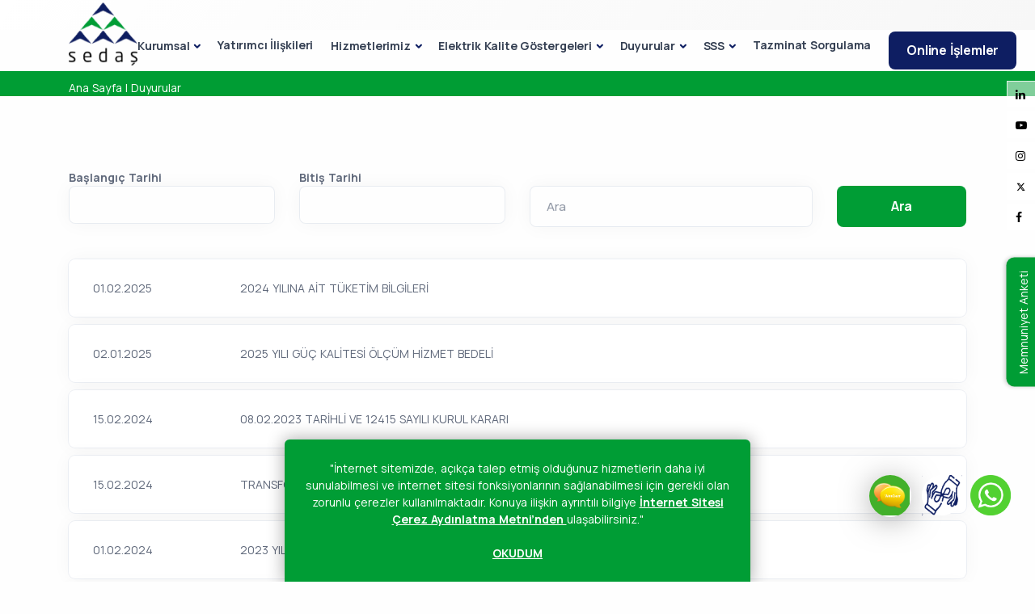

--- FILE ---
content_type: text/html; charset=utf-8
request_url: https://www.sedas.com/Tr/1/TumDuyurular
body_size: 16799
content:
<!DOCTYPE html>
<html lang="en">
<head>
    <meta charset="utf-8" />
    <meta name="viewport" content="width=device-width, initial-scale=1.0" />
    <meta name="description" content="" />
    <meta name="keywords" content="" />
    <meta name="author" content="elemis" />
    <title> SEDAŞ Web Sitesi</title>
    <script src="/SedasMainFolder/assets/js/jquery-1.10.2.min.js"></script>
    <link rel="shortcut icon" href="/SedasMainFolder/assets/img/logo-sedas.png" />
    <link rel="stylesheet" href="/SedasMainFolder/assets/js/fullslider/dist/stylesheets/superslides.css" />
     <link rel="stylesheet" href="/SedasMainFolder/assets/css/plugins.css" />
    <link rel="stylesheet" href="/SedasMainFolder/assets/css/hover.css" />
    <link rel="stylesheet" href="/SedasMainFolder/assets/css/animate.min.css" />

    <link rel="stylesheet" href="/SedasMainFolder/assets/css/font-awesome/css/font-awesome.min.css" />
    <script src="/app-assets/js/jquery.unobtrusive-ajax.min.js"></script>
    <script src="/app-assets/js/toastr.min.js"></script>
    <link href="/app-assets/css/toastr/toastr.min.css" rel="stylesheet" />
    <link href="/css/sliderelektrik.css" rel="stylesheet" />
    <link rel="stylesheet" href="/SedasMainFolder/assets/css/style.css" />
    <link rel="stylesheet" href="/SedasMainFolder/assets/css/jquery.fancybox.min.css" />
    <link href="/css/sliderelektrik.css" rel="stylesheet" />
    <link href="/sedasmainfolder/assets/css/main.css" rel="stylesheet" />
    <script src="/sedasmainfolder/assets/js/main.js"></script>
    
</head>

<body class="main-body">
    <!--load screen-->
    <div b-oui0pchy85 class="se-pre-con">
        <div b-oui0pchy85 class="lds-ellipsis">
            <div b-oui0pchy85></div>
            <div b-oui0pchy85></div>
            <div b-oui0pchy85></div>
            <div b-oui0pchy85></div>
        </div>
    </div>
    <!--load screen-->
    <!--top social media-->
    <div b-oui0pchy85 class="slider-social">
        <a b-oui0pchy85 href="https://www.linkedin.com/company/sakarya-elektrik-dagitim-a.s./mycompany/?viewAsMember=true" target="_blank" rel="nofollow">
            <div b-oui0pchy85 class="slider-social-linkedin">
                <i b-oui0pchy85 class="fa fa-linkedin" aria-hidden="true"></i>
            </div>
        </a>
        <a b-oui0pchy85 href="https://www.youtube.com/channel/UCnswQxhZ9P5FzDAxdKkN8Mg" target="_blank" rel="nofollow">
            <div b-oui0pchy85 class="slider-social-youtube">
                <i b-oui0pchy85 class="fa fa-youtube-play" aria-hidden="true"></i>
            </div>
        </a>
        <a b-oui0pchy85 href="https://www.instagram.com/sakaryaelektrik/" target="_blank" rel="nofollow">
            <div b-oui0pchy85 class="slider-social-instagram">
                <i b-oui0pchy85 class="fa fa-instagram" aria-hidden="true"></i>
            </div>
        </a>
        <a b-oui0pchy85 href="https://twitter.com/sakaryaelektrik" target="_blank" rel="nofollow">
            <div b-oui0pchy85 class="slider-social-twitter">
                <i b-oui0pchy85 class="fa fa-twitter" aria-hidden="true"></i>
            </div>
        </a>
        <a b-oui0pchy85 href="https://www.facebook.com/sakaryaelektrikdagitim/" target="_blank" rel="nofollow">
            <div b-oui0pchy85 class="slider-social-facebook">
                <i b-oui0pchy85 class="fa fa-facebook" aria-hidden="true"></i>
            </div>
        </a>
    </div>
    <!--top social media-->
    <div b-oui0pchy85 id="feedback-form">
        <div b-oui0pchy85 id="feedback-form-btn" onClick="myFunction()">Memnuniyet Anketi</div>
        <div b-oui0pchy85 id="myForm">

            <form id="formIdSMTP" method="post" enctype="multipart/form-data">
                



                <style>
                    p {
                        margin: 0;
                        padding: 0;
                        line-height: 1.5;
                    }

                    .app {
                        width: 90%;
                        max-width: 500px;
                        margin: 0 auto;
                    }

                    .item {
                        width: 45px;
                        height: 90px;
                        display: flex;
                        justify-content: center;
                        align-items: center;
                        user-select: none;
                    }

                    .radio {
                        display: none;
                    }

                        .radio ~ img {
                            font-size: 1.5rem;
                            filter: grayscale(0);
                            cursor: pointer;
                            transition: 0.3s;
                            width: 50px;
                            height: 50px;
                        }

                        .radio:checked ~ img {
                            filter: grayscale(0);
                            font-size: 2.7rem;
                        }
                </style>


                <div b-oui0pchy85 class="app">
                    <br b-oui0pchy85 />
                    <h8 b-oui0pchy85 style="font-weight: bold;">Web Sitemizin Yeni Güncel Halini Nasıl Buldunuz?</h8>
                    <div b-oui0pchy85 class="container">
                        <div b-oui0pchy85 class="row">
                            <div b-oui0pchy85 class="col s2" style="margin:0px; padding:0px;">
                                <div b-oui0pchy85 class="item" style="margin:0px; padding:0px;">
                                    <label b-oui0pchy85 for="ee">
                                        <input b-oui0pchy85 class="radio" type="radio" name="feedback" id="ee" value="5">
                                        <img b-oui0pchy85 src="/SedasMainFolder/assets/emoji/1.png" class="solid-mono text-fuchsia mb-3" alt="" data-lightbox="roadtrip" style="width:40px; height:40px;">
                                    </label>
                                </div>
                            </div>
                            <div b-oui0pchy85 class="col s2" style="margin:0px; padding:0px;">
                                <div b-oui0pchy85 class="item" style="margin:0px; padding:0px;">
                                    <label b-oui0pchy85 for="d">
                                        <input b-oui0pchy85 class="radio" type="radio" name="feedback" id="d" value="4">
                                        <img b-oui0pchy85 src="/SedasMainFolder/assets/emoji/5.png" class="solid-mono text-fuchsia mb-3" alt="" style="width:40px; height:40px;">
                                    </label>
                                </div>

                            </div>
                            <div b-oui0pchy85 class="col s2" style="margin:0px; padding:0px;">

                                <div b-oui0pchy85 class="item" style="margin:0px; padding:0px;">
                                    <label b-oui0pchy85 for="c">
                                        <input b-oui0pchy85 class="radio" type="radio" name="feedback" id="c" value="3">
                                        <img b-oui0pchy85 src="/SedasMainFolder/assets/emoji/2.png" class="solid-mono text-fuchsia mb-3" alt="" style="width:40px; height:40px;">
                                    </label>
                                </div>

                            </div>
                            <div b-oui0pchy85 class="col s2" style="margin:0px; padding:0px;">
                                <div b-oui0pchy85 class="item" style="margin:0px; padding:0px;">
                                    <label b-oui0pchy85 for="b">
                                        <input b-oui0pchy85 class="radio" type="radio" name="feedback" id="b" value="2">
                                        <img b-oui0pchy85 src="/SedasMainFolder/assets/emoji/3.png" class="solid-mono text-fuchsia mb-3" alt="" style="width:40px; height:40px;">
                                    </label>
                                </div>

                            </div>
                            <div b-oui0pchy85 class="col s2" style="margin:0px; padding:0px;">
                                <div b-oui0pchy85 class="item" style="margin:0px; padding:0px;">
                                    <label b-oui0pchy85 for="a">
                                        <input b-oui0pchy85 class="radio" type="radio" name="feedback" id="a" value="1">
                                        <img b-oui0pchy85 src="/SedasMainFolder/assets/emoji/4.png" class="solid-mono text-fuchsia mb-3" alt="" style="width:40px; height:40px;">
                                    </label>
                                </div>

                            </div>
                            <div b-oui0pchy85 class="col s2" style="margin:0px; padding:0px;">
                            </div>


                        </div>
                    </div>
                </div>
                <label b-oui0pchy85 style="font-weight: bold;" for="form_message">Mesajınız: </label>
                <textarea b-oui0pchy85 id="form_message" name="message"></textarea>

                <input b-oui0pchy85 type="submit" onclick="AjaxFormSubmit()" value="Gönder">
            <input name="__RequestVerificationToken" type="hidden" value="CfDJ8HQ3970KiOFEhByOsKf_hnweS3m1XbFoSJARnQULHl78Jaq-ce_X_T-zT62G0H_dsMnIqQhnrSjcDaql7m3Zrly-nKKF1kekL06N4MFpuHq80dEHxEdsPW57jcS6u4mm53dRkJof_qtwOe6Z0VPlgbY" /></form>

        </div>
    </div>
    <div b-oui0pchy85 class="content-wrapper">



        
<header class="wrapper bg-light position-relative page-header">
    <div class="bg-gray-head fw-bold fs-15 mb-2">
        <div class="container py-2 d-md-flex flex-md-row">
            <div class="d-flex flex-row align-items-center ms-lg-20 ps-lg-18">
                <ul class="d-flex flex-row align-items-center list-unstyled head-nav-menu m-0">
                </ul>
            </div>
            <br />
        </div>
        <!-- /.container -->
    </div>
    <nav class="navbar navbar-expand-lg center-nav transparent navbar-light">
        <div class="container flex-lg-row flex-nowrap align-items-center">
            <div class="navbar-brand w-100 mt-n11">
                <a href="/Tr/">
                    <img src="/SedasMainFolder/assets/img/logo-sedas.png" alt="" />
                </a>
            </div>
            <div class="navbar-collapse offcanvas offcanvas-nav offcanvas-start">
                <div class="offcanvas-header d-lg-none">
                    <h3 class="text-white fs-30 mb-0">SEDAŞ</h3>
                    <button type="button" class="btn-close btn-close-white" data-bs-dismiss="offcanvas" aria-label="Close"></button>
                </div>
                <div class="offcanvas-body ms-lg-auto d-flex flex-column h-100">
                    <ul class="navbar-nav">
                         <li class="nav-item dropdown"><a class="nav-link dropdown-toggle"  href="#" data-bs-toggle="dropdown">Kurumsal</a><ul class="dropdown-menu"><li class="nav-item"><a class="dropdown-item" href = "/Tr/icerik_hakkimizda_577" >Hakkımızda</a></li><li class="nav-item"><a class="dropdown-item" href = "/Tr/icerik_tarihce_537" >Tarihçe</a></li><li class="nav-item"><a class="dropdown-item" href = "/Tr/icerik_misyon-vizyon-degerler_538" >Misyon - Vizyon - Değerler</a></li><li class="nav-item"><a class="dropdown-item" href = "/Tr/icerik_politikalarimiz_540" >Politikalarımız</a></li><li class="nav-item"><a class="dropdown-item" href = "/Tr/icerik_kvkk-bilgilendirmesi_587" >KVKK Bilgilendirmesi</a></li><li class="nav-item"><a class="dropdown-item" href = "/Tr/icerik_kurumsal-sosyal-sorumluluk_594" >Kurumsal Sosyal Sorumluluk</a></li><li class="nav-item"><a class="dropdown-item" href = "/Tr/icerik_surdurulebilirlik_588" >Sürdürülebilirlik</a></li><li class="nav-item"><a class="dropdown-item" href = "/Tr/icerik_enerjinin-guvenli-kullanimi_606" >Enerji'nin Güvenli Kullanımı</a></li><li class="nav-item"><a class="dropdown-item" href = "/Tr/1/ContactUrl" >İletişim</a></li></ul></li><li class="nav-item"><a class="nav-link "  href="/Tr/icerik_yatirimci-liskileri_633" >Yatırımcı İlişkileri</a></li> <li class="nav-item dropdown"><a class="nav-link dropdown-toggle"  href="#" data-bs-toggle="dropdown">Hizmetlerimiz</a><ul class="dropdown-menu"><li class="nav-item"><a class="dropdown-item" href = "/Tr/icerik_abonelik-slemleri_547" >Abonelik İşlemleri</a></li><li class="nav-item"><a class="dropdown-item" href = "/Tr/icerik_yetkili-elektrik-tesisatcilari_549" >Yetkili Elektrik Tesisatçıları</a></li><li class="nav-item"><a class="dropdown-item" href = "/Tr/icerik_lisanssiz-elektrik-uretimi_580" >Lisanssız Elektrik Üretimi</a></li><li class="nav-item"><a class="dropdown-item" href = "/Tr/icerik_serbest-tuketici_551" >Serbest Tüketici</a></li><li class="nav-item"><a class="dropdown-item" href = "/Tr/icerik_dagitim-faaliyetleri_541" >Dağıtım Faaliyetleri</a></li><li class="nav-item"><a class="dropdown-item" href = "/Tr/icerik_scada_542" >SCADA</a></li><li class="nav-item"><a class="dropdown-item" href = "/Tr/icerik_osos_543" >OSOS</a></li><li class="nav-item"><a class="dropdown-item" href = "/Tr/icerik_yatirim-projeleri_544" >Yatırım Projeleri</a></li><li class="nav-item"><a class="dropdown-item" href = "/Tr/icerik_sozlesmeler_545" >Sözleşmeler</a></li><li class="nav-item"><a class="dropdown-item" href = "/Tr/icerik_sikayet-surecleri_615" >Şikayet Süreci</a></li><li class="nav-item"><a class="dropdown-item" href = "/Tr/icerik_sletme-sorumlulugu-sureci_628" >İşletme Sorumluluğu Süreci</a></li><li class="nav-item"><a class="dropdown-item" href = /Luy/Index >Lisanssız Elektrik Üretimi Başvurusu</a></li><li class="nav-item"><a class="dropdown-item" href = https://online.sedas.com/Login >Proje Onay Talebi Başvurusu</a></li></ul></li> <li class="nav-item dropdown"><a class="nav-link dropdown-toggle"  href="#" data-bs-toggle="dropdown">Elektrik Kalite Göstergeleri</a><ul class="dropdown-menu"><li class="nav-item"><a class="dropdown-item" href = "/Tr/icerik_kalite-gostergeleri_590" >Kalite Göstergeleri</a></li><li class="dropdown dropdown-submenu dropend"><a class="dropdown-item dropdown-toggle" href="#" data-bs-toggle="dropdown">Tedarik Sürekliliği</a><ul class="dropdown-menu"><li class="nav-item"><a class="dropdown-item" href="/Tr/SupplyContinuityUrl/Tablo1">Tablo1</a></li><li class="nav-item"><a class="dropdown-item" href="/Tr/SupplyContinuityUrl/Tablo3">Tablo3</a></li><li class="nav-item"><a class="dropdown-item" href="/Tr/SupplyContinuityUrl/Tablo4">Tablo4</a></li><li class="nav-item"><a class="dropdown-item" href="/Tr/SupplyContinuityUrl/Tablo5">Tablo5</a></li></ul></li><li class="dropdown dropdown-submenu dropend"><a class="dropdown-item dropdown-toggle" href="#" data-bs-toggle="dropdown">Ticari Kalite</a><ul class="dropdown-menu"><li class="nav-item"><a class="dropdown-item" href="/Tr/SupplyContinuityUrl/Tablo7">Tablo7</a></li><li class="nav-item"><a class="dropdown-item" href="/Tr/SupplyContinuityUrl/Tablo8">Tablo8</a></li></ul></li><li class="dropdown dropdown-submenu dropend"><a class="dropdown-item dropdown-toggle" href="#" data-bs-toggle="dropdown">Teknik Kalite</a><ul class="dropdown-menu"><li class="nav-item"><a class="dropdown-item" href="/Tr/SupplyContinuityUrl/EPDB-9">EPDB-9</a></li><li class="nav-item"><a class="dropdown-item" href="/Tr/SupplyContinuityUrl/EPDB-23">EPDB-23</a></li></ul></li></ul></li> <li class="nav-item dropdown"><a class="nav-link dropdown-toggle"  href="#" data-bs-toggle="dropdown">Duyurular</a><ul class="dropdown-menu"><li class="nav-item"><a class="dropdown-item" href = "/Tr/icerik_genel-aydinlatma_558" >Genel Aydınlatma</a></li><li class="nav-item"><a class="dropdown-item" href = "/Tr/icerik_kisa-liste-ve-basvuru-lani_560" >Kısa Liste ve Başvuru İlanı</a></li><li class="nav-item"><a class="dropdown-item" href = "/Tr/icerik_satinalma-politikasi-ve-hale-proseduru_600" >Satınalma Politikası ve İhale Prosedürü</a></li><li class="nav-item"><a class="dropdown-item" href = "/Tr/icerik_hurda-htiyac-fazlasi-malzeme-satis-proseduru_567" >Hurda \ İhtiyaç Fazlası Malzeme Satış Prosedürü</a></li><li class="nav-item"><a class="dropdown-item" href = "/Tr/icerik_duzce-aydinlatma-komsyon-karari-2025-09_582" >Aydınlatma Komisyon Kararları</a></li><li class="nav-item"><a class="dropdown-item" href="/Tr/1/TenderUrl/">İhaleler</a></li><li class="nav-item"><a class="dropdown-item" href="/Tr/1/WinnerTenderUrl/">Sonuçlanan İhaleler</a></li><li class='nav-item'> <a class='dropdown-item' href='javascript:' onclick='modalshow()'>2021 Kaçak Düzeltme Sorgulama</a> </li></ul></li> <li class="nav-item dropdown"><a class="nav-link dropdown-toggle"  href="#" data-bs-toggle="dropdown">SSS</a><ul class="dropdown-menu"><li class="nav-item"><a class="dropdown-item" href="/Tr/SSSUrl/">Sıkca Sorulan Sorular</a></li></ul></li>
                        <li class="nav-item ">
                            <a class="nav-link" href="https://tazminat.sedas.com/">Tazminat Sorgulama</a>
                        </li>
                    </ul>
                    <!-- /.navbar-nav -->
                    <!-- /.offcanvas-footer -->
                </div>
                <!-- /.offcanvas-body -->
            </div>
            <!-- /.navbar-collapse -->
            <div class="navbar-other w-100 d-flex ms-auto">
                <ul class="navbar-nav flex-row align-items-center ms-auto">
                    <li class="nav-item d-none d-md-block">
                        <a href="https://portal.sedas.com/SedasOnlineIslemler/login.xhtml?tur=1" class="btn btn-sm btn-warning "  target="_blank">Online İşlemler</a>
                    </li>
                    <li class="nav-item d-lg-none">
                        <button class="hamburger offcanvas-nav-btn"><span></span></button>
                    </li>
                </ul>
                <!-- /.navbar-nav -->
            </div>
            <!-- /.navbar-other -->
        </div>
        <!-- /.container -->
    </nav>
    <!-- /.navbar -->

</header>
<section class="breadcrumb">
    <div class="container">
        <div class="row">
            <div class="col-md-12">
                <p style="text-align: left;"><a href="/Tr/">Ana Sayfa</a> | <a href="/Tr/1/TumDuyurular">Duyurular</a> </p>
            </div>
        </div>
    </div>
</section>


<!-- /section -->


<section class="wrapper bg-light">
    <div class="container py-10 py-md-12">
        <!-- /.row -->
        <div class="row">
            <div class="col-xl-10 mx-auto">
            </div>
            <form action="/Home/Tr/Search/AnnouncementSearchUrl" method="post" class="filter-form mb-5">
                <input data-val="true" data-val-required="The Language field is required." id="Language" name="Language" type="hidden" value="Tr" />
                <input data-val="true" data-val-required="The GuidMethod field is required." id="GuidMethod" name="GuidMethod" type="hidden" value="" />
                <div class="row">
                    <div class="col-3 mb-3">
                        <div class="editor-label">
                            <b>Başlangıç Tarihi</b>
                        </div>
                        <input class="form-control" id="StartDate" name="StartDate" style="width: 100%; height: 47px" type="text" value="" /><script>(typeof KendoLicensing === 'object' && KendoLicensing.setScriptKey('[base64]'));kendo.syncReady(function(){jQuery("#StartDate").kendoDatePicker({"dateInput":true,"format":"{0:dd.MM.yyyy}"});});</script>
                    </div>
                    <div class="col-3 mb-3">
                        <div class="editor-label">
                            <b>Bitiş Tarihi</b>
                        </div>
                        <input class="form-control" id="EndDate" name="EndDate" style="width: 100%; height: 47px" type="text" value="" /><script>kendo.syncReady(function(){jQuery("#EndDate").kendoDatePicker({"dateInput":true,"format":"{0:dd.MM.yyyy}"});});</script>
                    </div>
                    <div class="col-4 mb-3">
                        <div class="editor-label">
                            <b style="color:white"> .</b>
                        </div>
                        <input class="form-control" data-val="true" data-val-required="The Text field is required." id="Text" name="Text" placeholder="Ara" style="width: 100%" type="text" value="" />


                    </div>
                    <div class="col-2 mb-3">
                        <div class="editor-label">
                            <b style="color:white"> .</b>
                        </div>
                        <button id="Search" class="btn" style="color: white; background-color: #009D35; width:100%" type="Submit">Ara</button>

                    </div>

                </div>
            </form>

            <div class="job-list mb-10"  style="border: none" id="announcements">
                <a class='card lift' href = '/Tr/Duyuru_2024-yilina-at-tuketm-blgler_1261'><div class='card-body p-5'><span class='row justify-content-between align-items-center'><span class='col-2 text-body d-flex align-items-center'><i class='uil  me-1'></i>01.02.2025</span><span class='col-10 text-body d-flex align-items-center'><i class='uil me-1'></i>2024 YILINA AİT TÜKETİM BİLGİLERİ</span></span></div></a><a class='card lift' href = '/Tr/Duyuru_2025-yili-guc-kaltes-olcum-hzmet-bedel_1258'><div class='card-body p-5'><span class='row justify-content-between align-items-center'><span class='col-2 text-body d-flex align-items-center'><i class='uil  me-1'></i>02.01.2025</span><span class='col-10 text-body d-flex align-items-center'><i class='uil me-1'></i>2025 YILI GÜÇ KALİTESİ ÖLÇÜM HİZMET BEDELİ</span></span></div></a><a class='card lift' href = '/Tr/Duyuru_08-02-2023-tarhl-ve-12415-sayili-kurul-karari_1252'><div class='card-body p-5'><span class='row justify-content-between align-items-center'><span class='col-2 text-body d-flex align-items-center'><i class='uil  me-1'></i>15.02.2024</span><span class='col-10 text-body d-flex align-items-center'><i class='uil me-1'></i>08.02.2023 TARİHLİ VE 12415 SAYILI KURUL KARARI</span></span></div></a><a class='card lift' href = '/Tr/Duyuru_transformator-merkez-bazli-tahss-edlen-lsansiz-uretm-kapasteler_1253'><div class='card-body p-5'><span class='row justify-content-between align-items-center'><span class='col-2 text-body d-flex align-items-center'><i class='uil  me-1'></i>15.02.2024</span><span class='col-10 text-body d-flex align-items-center'><i class='uil me-1'></i>TRANSFORMATÖR MERKEZİ BAZLI TAHSİS EDİLEN LİSANSIZ ÜRETİM KAPASİTELERİ </span></span></div></a><a class='card lift' href = '/Tr/Duyuru_2023-yilina-at-tuketm-blgler_1249'><div class='card-body p-5'><span class='row justify-content-between align-items-center'><span class='col-2 text-body d-flex align-items-center'><i class='uil  me-1'></i>01.02.2024</span><span class='col-10 text-body d-flex align-items-center'><i class='uil me-1'></i>2023 YILINA AİT TÜKETİM BİLGİLERİ</span></span></div></a><a class='card lift' href = '/Tr/Duyuru_2024-yili-guc-kaltes-olcum-hzmet-bedel_1246'><div class='card-body p-5'><span class='row justify-content-between align-items-center'><span class='col-2 text-body d-flex align-items-center'><i class='uil  me-1'></i>02.01.2024</span><span class='col-10 text-body d-flex align-items-center'><i class='uil me-1'></i>2024 YILI GÜÇ KALİTESİ ÖLÇÜM HİZMET BEDELİ</span></span></div></a><a class='card lift' href = '/Tr/Duyuru_2023-teknk-kalte-olcum-hzmet-bedel_1244'><div class='card-body p-5'><span class='row justify-content-between align-items-center'><span class='col-2 text-body d-flex align-items-center'><i class='uil  me-1'></i>23.10.2023</span><span class='col-10 text-body d-flex align-items-center'><i class='uil me-1'></i>2023 TEKNİK KALİTE ÖLÇÜM HİZMET BEDELİ</span></span></div></a><a class='card lift' href = '/Tr/Duyuru_2022-yilina-at-tuketm-blgler_1240'><div class='card-body p-5'><span class='row justify-content-between align-items-center'><span class='col-2 text-body d-flex align-items-center'><i class='uil  me-1'></i>28.02.2023</span><span class='col-10 text-body d-flex align-items-center'><i class='uil me-1'></i>2022 YILINA AİT TÜKETİM BİLGİLERİ</span></span></div></a>

                <!-- /.card -->
            </div>
                <div class="col-md-12 text-center">
                    <a href="#" id="loadMore" class="btn btn-success">Daha Fazla Gör</a>
                </div>
        </div>
        <!-- /column -->
    </div>
    <!-- /.row -->
    </div>
    <!-- /.container -->
</section>
<!-- /section -->
<footer class="bg-primary text-inverse py-14">
    <div class="nav-social d-flex">
        <h6 class="text-white pe-3 pt-1">Bizi Takip Edin</h6>
        <nav class="nav social social-white">
            <a href="https://twitter.com/sakaryaelektrik"><i class="fa fa-twitter"></i></a>
            <a href="https://www.facebook.com/sakaryaelektrikdagitim/"><i class="uil uil-facebook-f"></i></a>
            <a href="https://www.linkedin.com/company/sakarya-elektrik-dagitim-a.s./mycompany/?viewAsMember=true"><i class="uil uil-linkedin"></i></a>
            <a href="https://www.instagram.com/sakaryaelektrik/"><i class="uil uil-instagram"></i></a>
            <a href="https://www.youtube.com/channel/UCnswQxhZ9P5FzDAxdKkN8Mg"><i class="uil uil-youtube"></i></a>
        </nav>
    </div>
    <div class="container">
        <div class="row gy-6 gy-lg-0">
            <div class="col-lg-5 px-10" style="border-right: 1px solid gray;">
                <div class="widget">
                    <img class="mb-4" src="/SedasMainFolder/assets/img/sedas-w.png" />
                    <p class="mb-1"><span>Adres </span>: Maltepe Mah. Orhangazi Cad. 54100 Sakarya/TÜRKİYE </p>
                    <p class="mb-1"><span>Telefon </span>: +90(264) 295 85 00</p>
                    <p class="mb-1"><span>Faks </span>: +90(264) 275 10 48</p>
                    <p class="mb-1"><span>E-posta </span>: info@sedas.com</p>
                    <p class="mb-1">
                        <span>Kep </span>: sedas@hs03.kep.tr
                    </p>

                    <nav class="nav social social-white">
                        <a href="https://twitter.com/sakaryaelektrik"><i class="fa fa-twitter"></i></a>
                        <a href="https://www.facebook.com/sakaryaelektrikdagitim/"><i class="uil uil-facebook-f"></i></a>
                        <a href="https://www.linkedin.com/company/sakarya-elektrik-dagitim-a.s./mycompany/?viewAsMember=true"><i class="uil uil-linkedin"></i></a>
                        <a href="https://www.instagram.com/sakaryaelektrik/"><i class="uil uil-instagram"></i></a>
                        <a href="https://www.youtube.com/channel/UCnswQxhZ9P5FzDAxdKkN8Mg"><i class="uil uil-youtube"></i></a>
                    </nav>
                    <!-- /.social -->

                </div>
                <!-- /.widget -->
            </div>
            <div class="col-md-4 col-lg-2 offset-lg-1 pt-13"><div class="widget"><ul class="list-unstyled mb-0"><span><a href ="https://play.google.com/store/apps/details?id=sedas.mobil"><img src="/Img/android.png" alt="" style="margin:5px; width: 220px;" /></ a ></span></ul></div></div><div class="col-md-4 col-lg-2 offset-lg-2 pt-13"><div class="widget"><ul class="list-unstyled mb-0"><span><a href="https://itunes.apple.com/tr/app/sedaş-mobil/id1437526941"><img src="/Img/IOS.png" alt="" style="margin:5px; width: 220px;" /></a></span></ul></div></div>
            <!-- /column -->
        </div>
        <div class="px-7">
            <p class="mt-5px">
                <span style="font-size:12px;">186 çağrı merkezimize gerçekleştirilen aramalarda yurtiçi görüşme ücreti üzerinden</span><br />
                <span style="font-size:12px;">dakika başına ücretlendirme yapılır.</span>
            </p>
        </div>
        <div class="col-lg-5 px-7" style="border-right: 0px solid gray;">
            <div class="widget" style="margin-top:5px">

                <a href="https://www.elder.org.tr/" target="_blank">
                    <img class="mb-4" src="/SedasMainFolder/assets/img/elder_logo.png" style="width:20%" />
                </a>
            </div>
            <!-- /.widget -->
        </div>
        <!--/.row -->
    </div>
    <!-- /.container -->
</footer>
<section class="copyright">
    <div class="container-fluid">
        <div class="row">
            <div class="col-lg-4 col-md-12">
                <p class="m-0">Copyright 2026 SEDAŞ © Tüm Hakları Saklıdır.</p>
            </div>
            <div class="col-lg-8 col-md-12">
                <ul class="d-flex flex-row justify-content-end list-unstyled m-0">
                    <li>
                        <a href="https://e-sirket.mkk.com.tr/esir/Dashboard.jsp#/sirketbilgileri/11516" class=" px-2">Bilgi Toplumu Hizmetleri</a>
                    </li>
                    <li>
                        <a href="/Tr/icerik_kalite-gostergeleri_590" class=" px-2">Kalite Göstergeleri</a>
                    </li>
                    <li>
                        <a href="https://tazminat.sedas.com/" class=" px-2">Tazminat Sorgula</a>
                    </li>
                </ul>
            </div>
        </div>
        <img src="/SedasMainFolder/assets/img/chatbox.png" class="chatbox d-none" style="z-index:999 !important" />
        <a href="https://api.whatsapp.com/send?phone=905309191919&submit=Continue" class="whatsapp hvr-bounce-in active-progress">
            <img src="/SedasMainFolder/assets/img/whatsapp-2.png" style="z-index:999 !important" />
        </a>
        <a href="https://sedasvc.pusulacc.com.tr/" target="_blank" style="display: block; position: fixed; right: 4.5rem; bottom: 4.1rem; background: none; z-index: 999 !important; background-color:white;width:50px !important; height:50px !important; border-radius:50%;">
            <img src="/SedasMainFolder/assets/img/engelsiz-iletisim.png" style="z-index:999 !important; width:50px !important; height:50px !important;" />
        </a>
        <div class="progress-wrap">



            <svg class="progress-circle svg-content" width="100%" height="100%" viewBox="-1 -1 102 102">
                <path d="M50,1 a49,49 0 0,1 0,98 a49,49 0 0,1 0,-98" />
            </svg>
        </div>
    </div>
</section>
<div class="progress-wrap d-none">
    <svg class="progress-circle svg-content" width="100%" height="100%" viewBox="-1 -1 102 102">
        <path d="M50,1 a49,49 0 0,1 0,98 a49,49 0 0,1 0,-98" />
    </svg>
</div>


<script type="text/javascript">
    $(function () {
        $(".Announcement").slice(0, 8).show();
        let pageAnnouncements = 1;
        $("#loadMoreFilter").on('click', function (e) {
            e.preventDefault();
            $(".Announcement:hidden").slice(0, 8).slideDown();
            if ($(".Announcement:hidden").length == 0) {
                $("#load").fadeOut('slow');
            }
        });
        $("#loadMore").on('click', function (e) {
            debugger;
            e.preventDefault();
            const url = '/Tr/TumDuyurular/' + pageAnnouncements++;
            const Http = new XMLHttpRequest();
            Http.open("GET", url);
            Http.send();

            Http.onload = (e) => {
                let app = document.querySelector('#announcements');
                var resp = Http.responseText.substring(1, Http.responseText.length - 1);
                console.log(resp);
                app.insertAdjacentHTML('beforeend', resp);
                $(".Announcement:hidden").slice(0, 8).slideDown();
                if ($(".Announcement:hidden").length == 0) {
                    $("#load").fadeOut('slow');
                }
            }
        });
    });
</script>
<style>
    .bg-soft-primary {
        background-image: url(/SedasMainFolder/assets/img/svg/HU5A7383.jpg);
        background-repeat: no-repeat;
        background-attachment: fixed;
        background-position: center;
    }
</style>
        <div b-oui0pchy85 class="modal fade" id="exampleModal" tabindex="-1" aria-labelledby="exampleModalLabel" aria-hidden="true">
            <div b-oui0pchy85 class="modal-dialog modal-xl modal-dialog-centered">
                <div b-oui0pchy85 class="modal-content">
                    <div b-oui0pchy85 class="modal-header">
                        <button b-oui0pchy85 type="button" class="fa fa-arrow-left" onclick="modalshow()"></button>
                        <button b-oui0pchy85 type="button" class="btn-close" data-bs-dismiss="modal" aria-label="Close"></button>
                    </div>
                    <div b-oui0pchy85 class="modal-body">
                        <div b-oui0pchy85 class="container" id="modaltext">
                            <h1 b-oui0pchy85>Değerli Müşterimiz,</h1>
                            <p b-oui0pchy85>T.C. Enerji Piyasası Düzenleme Kurumu (EPDK) Denetim Dairesi Başkanlığı’nın 17.08.2023 tarih ve 2161 sayılı raporu gereğince; Şirketimizce tarafınıza 2021 yılında oluşturulan, enerji tüketim bedeli faturanız (kaçak usulsüz kullanım) müşteri lehine değerlendirmeye alınacaktır.</p>
                            <p b-oui0pchy85>Bilgilerinize sunarız.</p>
                            <form>
                                <div b-oui0pchy85 class="row mt-5">
                                    <div b-oui0pchy85 class="col-md-5">
                                        <select b-oui0pchy85 class="form-control" onchange="changePlaceholder()" id="options">
                                            <option value="TCKN">TCKN/VKN</option>
                                            <option value="SozlesmeNo">Sözleşme Numarası</option>
                                            <option value="TutanakNo">Tutanak Numarası</option>
                                        </select>
                                    </div>
                                    <div b-oui0pchy85 class="col-md-5"><input b-oui0pchy85 type="text" class="form-control" placeholder="TCKN/VKN giriniz." name="inputField" id="inputField" /></div>
                                    <div b-oui0pchy85 class="col-md-2">
                                        <button b-oui0pchy85 type="submit" class="btn btn-primary" onclick="GetSearch()">Sorgula</button>
                                    </div>
                                </div>
                            </form>
                        </div>
                    </div>
                    <div b-oui0pchy85 class="modal-footer">
                    </div>
                </div>
            </div>
        </div>
        <div b-oui0pchy85 class="modal fade" id="genericModal" tabindex="-1" aria-labelledby="genericModalLabel" aria-hidden="true">
            <div b-oui0pchy85 class="modal-dialog modal-xl modal-dialog-centered">
                <div b-oui0pchy85 class="modal-content">
                    <div b-oui0pchy85 class="modal-header">
                        <button b-oui0pchy85 type="button" class="btn-close" data-bs-dismiss="modal" aria-label="Close"></button>
                    </div>
                    <div b-oui0pchy85 class="modal-body">
                        <div b-oui0pchy85 class="container" id="genericmodaltext">
                          
                        </div>
                    </div>
                    <div b-oui0pchy85 class="modal-footer">
                    </div>
                </div>
            </div>
        </div>
        <div b-oui0pchy85 class="politika">
            <p b-oui0pchy85 class="mb-0">
                "İnternet sitemizde, açıkça talep etmiş olduğunuz hizmetlerin daha iyi sunulabilmesi ve internet sitesi fonksiyonlarının sağlanabilmesi için gerekli olan zorunlu çerezler kullanılmaktadır. Konuya ilişkin ayrıntılı bilgiye <a b-oui0pchy85 href="/Tr/1/cerez_politikasi/">İnternet Sitesi Çerez Aydınlatma Metni’nden </a>  ulaşabilirsiniz."
                <br b-oui0pchy85 />
                <br b-oui0pchy85 />
                <a b-oui0pchy85 href="#" onclick="closePolitika();">OKUDUM</a>
            </p>
        </div>
    </div>
    <!-- /.content-wrapper -->

    <div b-oui0pchy85 class="progress-wrap">
        <svg b-oui0pchy85 class="progress-circle svg-content" width="100%" height="100%" viewBox="-1 -1 102 102">
            <path b-oui0pchy85 d="M50,1 a49,49 0 0,1 0,98 a49,49 0 0,1 0,-98" />
        </svg>
    </div>
    <script src="/SedasMainFolder/assets/js/plugins.js"></script>
    <script src="/js/sliderelektrik.js"></script>
    <!--Full Slider Start-->
    <script src="/sedasmainfolder/assets/js/footer.js"></script>
    <script src="/SedasMainFolder/assets/js/fullslider/javascripts/jquery.easing.1.3.js"></script>
    <script src="/SedasMainFolder/assets/js/fullslider/javascripts/jquery.animate-enhanced.min.v1.11.js"></script>
    <script src="/SedasMainFolder/assets/js/fullslider/dist/jquery.superslides.js" type="text/javascript" charset="utf-8"></script>
    <script src="/SedasMainFolder/assets/js/jquery.fancybox.min.js"></script>
    
    <script type="text/javascript">
        $(document).ready(function () {
            $('#slides').superslides({
                hashchange: false,
                play: 7000,
                inherit_height_from: $(window),
                animation: 'slide',
                animation_easing: 'linear',
                nav_class: 'slides-navigation'
            });
            $(".politika i").on("click", function () {
                localStorage.setItem('CookieCache', 'ok');
                $(".politika").addClass("hider");
            });
            var cookieData = localStorage.getItem("CookieCache");
            if (cookieData != null) {
                $(".politika").addClass("hider");
            }

        });
    </script>
    <script>
        function closePolitika() {
            localStorage.setItem('CookieCache', 'ok');
            $(".politika").addClass("hider");
        }

    </script>

    <script>


        $(window).on("scroll", function () {


            var cookieData = localStorage.getItem("CookieCache");
            if (cookieData === null) {
                if ($("html,body").scrollTop() > 100) {
                    $(".politika").removeClass("hider");
                } else {
                    $(".politika").addClass("hider");
                }
            }

        });



        function AjaxFormSubmit() {
            var form = $("#formIdSMTP");
            var url = form.attr('action');
            $.ajax({
                type: "POST",
                url: '/Home/messageSMTP',
                data: form.serialize(),
                success: function (data) {

                    alert("Mesajınız İletildi");
                },
                error: function (data) {

                    alert("Mesaj Gönderilmedi");
                }
            });


        }
        function engelsizclik() {
            if (window.engelizOk) {
                window.engelizOk = false;
                closeForm();
            } else {
                window.engelizOk = true;
                openForm();
            }
        }
    </script>
    <script>
        function modalshow() {
            $.ajax({
                url: '/Home/GetTime', // Sunucuya gönderilecek URL
                type: 'POST',
                success: function (response) {
                    $("#exampleModal").modal('show');
                    if (response  != "0" ){
                        modaltext(false)
                        countdown(response)
                    } else {
                        modaltext(true)
                    }
                }
            });
        };
    </script>
    <script>
        function genericmodalshow(view) {
            $.ajax({
                url: '/Home/GernericModalShow?views='+view, // Sunucuya gönderilecek URL
                type: 'Get',
                success: function (response) {
                    $("#genericModal").modal('show');
                    if (response  != "" ){
                        console.log(response)
                       document.getElementById("genericmodaltext").innerHTML = "";
                       document.getElementById("genericmodaltext").innerHTML = response.html;
                    } else {
                        modaltext(true)
                    }
                }
            });
        };
    </script>
    <script>
        function modaltext(status) {
            if (status) {
                document.getElementById("modaltext").innerHTML = "<h1>Değerli Müşterimiz,</h1>"
                    + "<p>T.C Enerji Piyasası Düzenleme Kurumu Denetim Dairesi Başkanlığı’nın 17.08.2023 tarihli 2161 sayılı raporu gereğince, Şirketimiz tarafından 2021 yılında enerji bedeli (kaçak usulsüz kullanım bedeli) faturası oluşturulup iptal edilecek müşteri sorgu ekranı.</p>"
                    + "<p>Teşekkürler</p>"
                    + "<div class='row mt-5'>"
                    + "<div class='col-md-5'>"
                    + "<select class='form-control' onchange='changePlaceholder()' id='options'>"
                    + "<option value='TCKN'>TCKN/VKN</option>"
                    + "<option value='SozlesmeNo'>Sözleşme Numarası</option>"
                    + "<option value='TutanakNo'>Tutanak Numarası</option>"
                    + "</select>"
                    + "</div>"
                    + "<div class='col-md-5'><input type='text' class='form-control' placeholder='TCKN/VKN giriniz.' name='inputField' id='inputField' /></div>"
                    + "<div class='col-md-2'><button class='btn btn-primary' onclick='GetSearch()'>Sorgula</button></div>"
                    + "</div>";
            } else {
                document.getElementById("modaltext").innerHTML = "<h1>Geri Sayım</h1>"
                    + "<p class='text-danger' id='countdown'></p>"
                    + "<p class='text-danger' >**Geri sayım sona erdiğinde tekrar sorgu yapabilirsiniz**</p>"
                    + "<h1>Değerli Müşterimiz,</h1>"
                    + "<p>T.C Enerji Piyasası Düzenleme Kurumu Denetim Dairesi Başkanlığı’nın 17.08.2023 tarihli 2161 sayılı raporu gereğince, Şirketimiz tarafından 2021 yılında enerji bedeli (kaçak usulsüz kullanım bedeli) faturası oluşturulup iptal edilecek müşteri sorgu ekranı.</p>"
                    + "<p>Teşekkürler</p>"
                    + "<div class='row mt-5'>"
                    + "<div class='col-md-5'>"
                    + "<select class='form-control' onchange='changePlaceholder()' id='options' disabled>"
                    + "<option value='TCKN'>TCKN/VKN</option>"
                    + "<option value='SozlesmeNo'>Sözleşme Numarası</option>"
                    + "<option value='TutanakNo'>Tutanak Numarası</option>"
                    + "</select>"
                    + "</div>"
                    + "<div class='col-md-5'><input type='text' class='form-control' placeholder='TCKN/VKN giriniz.' name='inputField' id='inputField' disabled /></div>"
                    + "<div class='col-md-2'><button class='btn btn-primary' onclick='GetSearch()' disabled>Sorgula</button></div>"
                    + "</div>";
            }
        }
        function countdown(retims) {
            var targetDate = new Date();
            var newtargetDate = retims == "" ? targetDate.setMinutes(targetDate.getMinutes() + 5) : retims == "null" ? targetDate.setMinutes(targetDate.getMinutes() + 5) : retims == "0" ? targetDate.setMinutes(targetDate.getMinutes() + 5) : retims
            // Geri sayımı her 1 saniyede bir güncelle
            var countdownInterval = setInterval(function () {
                // Şu anki tarih ve saat
                var now = new Date().getTime();
                // Hedef tarihe kalan zamanı milisaniye olarak hesapla
                var timeRemaining = newtargetDate - now;
                // // Gün, saat, dakika ve saniye olarak kalan zamanı hesapla
                // var days = Math.floor(timeRemaining / (1000 * 60 * 60 * 24));
                // var hours = Math.floor((timeRemaining % (1000 * 60 * 60 * 24)) / (1000 * 60 * 60));
                var minutes = Math.floor((timeRemaining % (1000 * 60 * 60)) / (1000 * 60));
                var seconds = Math.floor((timeRemaining % (1000 * 60)) / 1000);
                $.ajax({
                    url: '/Home/SaveTime', // Sunucuya gönderilecek URL
                    type: 'POST',
                    data: { timeRemaining: newtargetDate },
                    success: function (response) {
                    }
                });
                // Kalan zamanı ekrana yazdır
                document.getElementById("countdown").innerHTML = minutes + " dakika " + seconds + " saniye ";

                // Eğer geri sayım biterse
                if (timeRemaining < 0) {
                    modaltext(true)
                    clearInterval(countdownInterval);
                }
            }, 1000);
        }
    </script>

    <script>
        function changePlaceholder() {
            const select = document.getElementById('options');
            const input = document.getElementById('inputField');

            switch (select.value) {
                case 'TCKN':
                    input.placeholder = 'TCKN/VKN giriniz';
                    break;
                case 'SozlesmeNo':
                    input.placeholder = 'Sözleşme Numarası giriniz';
                    break;
                case 'TutanakNo':
                    input.placeholder = 'Tutanak Numarası giriniz';
                    break;
                case 'FaturaSeriNo':
                    input.placeholder = 'Fatura Seri Numarası giriniz';
                    break;
                default:
                    input.placeholder = 'TCKN/VKN giriniz...';
            }
        }

        function GetSearch() {
            grecaptcha.execute("6LdmS14qAAAAABSa9YpYIslcCKonVt4QT8XNaViW", { action: 'homepage' }).then(function (token) {
                const select = document.getElementById('options');
                const input = document.getElementById('inputField');
                var formData = {
                    options: select.value,
                    value: input.value,
                    gRecaptchaResponse: token
                };

                $.ajax({
                    url: '/Home/IllegalReturn',
                    type: 'POST',
                    data: JSON.parse(JSON.stringify(formData)),
                    success: function (data) {
                        if (data == "true") {
                            modaltext(false)
                            countdown(0)
                        } else {
                            sessionStorage.setItem("timeRemaining", "false");
                            document.getElementById("modaltext").innerHTML = "";
                            document.getElementById("modaltext").innerHTML = data;
                        }


                    },
                    error: function (error) {
                        console.error('Error:', error);
                    }
                });
            });
        }
    </script>
    <script>
        function PostGiderPusulasi() {
            console.log("geldi")
                grecaptcha.execute("6LdmS14qAAAAABSa9YpYIslcCKonVt4QT8XNaViW", { action: 'homepage' }).then(function (token) {
                    const TutanakIds = document.getElementById('TutanakId');
                    const Telefons = document.getElementById('Telefon');
                    const Mails = document.getElementById('Mail');
                    const IBANs = document.getElementById('IBAN');

                    var formData = new FormData();
                    // var fileInput = document.getElementById('GiderPusulasi');
                    // var file = fileInput.files[0];
                    // formData.append('GiderPusulasi', file);
                    formData.append('TutanakId', TutanakIds.value);
                    formData.append('Telefon', Telefons.value);
                    formData.append('Mail', Mails.value);
                    formData.append('IBAN', IBANs.value);
                    formData.append('gRecaptchaResponse', token);
                    if(TutanakIds.value != "-1")
                    {
                      document.getElementById('spanTutanakId').style.display = 'none';
                      if(Telefons.value != "")
                      {
                           document.getElementById('spanTelefon').style.display = 'none';
                           if( Mails.value != ""){
                                document.getElementById('spanMail').style.display = 'none';
                                if(IBANs.value !="" && IBANs.value.length == 26 ){
                                      document.getElementById('spanIBAN').style.display = 'none';
                                       $.ajax({
                                             url: '/Home/GiderPusulasi',
                                             type: 'POST',
                                             data: formData,
                                             processData: false,
                                             contentType: false,
                                             success: function (data) {
                                                 if (data == "true") {
                                                     modaltext(false)
                                                     countdown(0)
                                                 } else {
                                                     sessionStorage.setItem("timeRemaining", "false");
                                                     document.getElementById("modaltext").innerHTML = "";
                                                     document.getElementById("modaltext").innerHTML = data;
                                                 }


                                             },
                                             error: function (error) {
                                                 console.error('Error:', error);
                                             }
                                         });
                                }
                                else{
                                    document.getElementById('spanIBAN').style.display = 'block';
                                }
                           }
                           else{
                             document.getElementById('spanMail').style.display = 'block';
                         }
                      }
                      else{
                        document.getElementById('spanTelefon').style.display = 'block';
                         }
                    }else{
                      document.getElementById('spanTutanakId').style.display = 'block';
                    }
                   
                });
            };

        function OnchangeIadeBedeli(selectElement) {
              const selectedValue = selectElement.value;
              $.ajax({
                  url: '/Home/OnchangeIadeBedeli', // Sunucuya gönderilecek URL
                  type: 'POST',
                  data: { TutanakNo: selectedValue },
                  success: function (response) {
                      console.log(response);
                       document.getElementById("IadeBedeli").value = response;
                  }
              });
        }
    </script>
    <script>
        (function () {

            var APP_UUID = '106f6557-761a-4924-917a-f11ebe322a22';
            var BASE_COLOR = '#43b02a';
            var CONTAINER_ELEMENT = 'iframe';
            var process = void 0;
            var _typeofThat = "function" == typeof Symbol && "symbol" == typeof Symbol.iterator ? function (o) { return typeof o } : function (o) { return o && "function" == typeof Symbol && o.constructor === Symbol && o !== Symbol.prototype ? "symbol" : typeof o };
            function insertLivechatJS() { var e = document.createElement("script"); e.type = "text/javascript", e.async = "true", e.src = (process && process.env && process.env.DOMAIN || "https://livechat.connexease.com") + "/l/embed-js/livechat.js"; var t = document.createElement("link"); t.rel = "stylesheet", t.href = (process && process.env && process.env.DOMAIN || "https://livechat.connexease.com") + "/l/embed-css/livechat_embed.css"; var n = document.getElementsByTagName("script")[0]; document.head.appendChild(t), n.parentNode.insertBefore(e, n) } window.attachEvent ? window.attachEvent("onload", insertLivechatJS) : window.addEventListener("load", insertLivechatJS, !1), window.initLivechat = function () { "object" === _typeofThat(window.LiveChat) && window.LiveChat.boot({ uuid: APP_UUID, baseColor: BASE_COLOR, containerElement: CONTAINER_ELEMENT }) };

        })();
    </script>
</body>

</html>

<style>
    .politika {
        position: fixed;
        z-index: 99999;
        bottom: 0;
        left: 50%;
        width: 45%;
        transform: translateX(-50%);
        text-align: center;
        background: #009D35;
        padding: 25px;
        color: #fff;
        border-top-left-radius: 6px;
        border-top-right-radius: 6px;
        box-shadow: 0 0 20px 2px rgba(0,0,0,.3);
        transition: all .5s;
    }

        .politika.hider {
            bottom: -100%;
        }

        .politika i {
            position: absolute;
            right: 10px;
            top: 10px;
            cursor: pointer;
        }

        .politika p a {
            color: #fff;
            font-weight: 600;
            text-decoration: underline;
        }

    .tusla-livechat .tusla-livechat__launcher__open-icon {
        background-image: url("/SedasMainFolder/assets/img/chatting.png") !important;
        width: 50px !important;
        height: 50px !important;
    }

    .tusla-livechat__launcher .tusla-livechat__launcher--active .tusla-livechat__launcher__open-icon {
        background-color: none !important;
    }

    .tusla-livechat__launcher__open-icon {
        background-size: 40px !important;
    }

    .tusla-livechat__launcher__close-icon {
        background-color: #43b02a !important
    }

    .tusla-livechat .tusla-livechat__launcher {
        position: absolute;
        bottom: 0;
        right: 0;
        height: 60px;
        width: 60px;
        margin-top: 10px;
        border-radius: 50%;
        box-shadow: 0 5px 40px -5px rgba(0,0,0,.5);
        clear: both;
        float: right;
        background-color: #ffffff !important;
        cursor: pointer;
        -webkit-transform-origin: center;
        transform-origin: center;
        -webkit-backface-visibility: hidden;
        backface-visibility: hidden;
        z-index: 999 !important;
    }

    .tusla-livechat {
        z-index: 999 !important;
    }

    .ortus4c-wrapper {
        z-index: 999 !important;
    }
</style>


--- FILE ---
content_type: text/css
request_url: https://www.sedas.com/css/sliderelektrik.css
body_size: 6919
content:

* {
  margin: 0;
  padding: 0;
}

#slideshow-container {
  display: grid;
  justify-content: center;
  /*  border:5px solid green; */
}

.carousel {
  display: flex;
  position: relative;
  /* border:5px solid yellow; */

  width: 65vw;
  overflow: hidden;
}

#gallery-slides {
  display: flex;
}

/*gallery animation styling  */

/* currentPos =1, slideIndex=0, animation starts from the slide ahead of the first slide */

@keyframes slide1 {

  0% {
    transform: translateX(-14.285%)
  }

  100% {
    transform: translateX(0%)
  }
}

/* slideleft, moving 25% left */

@keyframes slideL1 {

  0% {
    transform: translateX(0%)
  }

  100% {
    transform: translateX(-14.285%)
  }
}

@keyframes slideL2 {

  0% {
    transform: translateX(-14.285%)
  }

  100% {
    transform: translateX(-28.57%)
  }
}

@keyframes slideL3 {

  0% {
    transform: translateX(-28.57%)
  }

  100% {
    transform: translateX(-42.855%)
  }
}

/* currentPos=0 , slideIndex=3, moving from first slide to last(4th index) slide */
@keyframes slideL4 {

  0% {
    transform: translateX(-42.855%)
  }

  100% {
    transform: translateX(-57.14%)
  }
}

/* currentPos=0 , slideIndex=4, moving from first slide to last(4th index) slide */
@keyframes slideL5 {

  0% {
    transform: translateX(-57.14%)
  }

  100% {
    transform: translateX(-71.425%)
  }
}

/* currentPos=0 , slideIndex=5, moving from first slide to last(4th index) slide */
@keyframes slideL6 {

  0% {
    transform: translateX(-71.425%)
  }

  100% {
    transform: translateX(-85.71%)
  }
}

/* currentPos=0 , slideIndex=6, moving from first slide to last(4th index) slide */

@keyframes slideL0 {

  0% {
    transform: translateX(0%)
  }

  100% {
    transform: translateX(-14.285%)
  }
}

/* currentPos = 3 slideIndex=0, moving from last slide to first(0th index) slide  */

@keyframes slideR0 {

  0% {
    transform: translateX(-81.71%)
  }

  100% {
    transform: translateX(0%)
  }
}

/* slideright, moving 25% right */

@keyframes slideR1 {

  0% {
    transform: translateX(-71.425%)
  }

  100% {
    transform: translateX(-14.285%)
  }
}

@keyframes slideR2 {

  0% {
    transform: translateX(-57.14%)
  }

  100% {
    transform: translateX(-28.57%)
  }
}

@keyframes slideR3 {

  0% {
    transform: translateX(-42.855%)
  }

  100% {
    transform: translateX(-42.855%)
  }
}
@keyframes slideR4 {

  0% {
    transform: translateX(-28.57%)
  }

  100% {
    transform: translateX(-57.14%)
  }
}
@keyframes slideR5 {

  0% {
    transform: translateX(-14.285%)
  }

  100% {
    transform: translateX(-71.425%)
  }
}
@keyframes slideR6 {

  0% {
    transform: translateX(-100%)
  }

  100% {
    transform: translateX(-85.71%)
  }
}
/* gallery animation styling  */

.slides {
  width: 65vw;
  height: 65vh;
}

.direction-container {
  display: flex;
  width: 100%;
  justify-content: space-between;
  /* border: 1px solid black; */

  position: absolute;
  top: 21vh;
}

.direction {
  display: flex;
  font-size: 30px;
  padding: 0 8px;
  border-radius: 50%;
  background: rgba(0, 0, 0, 0.459);
  color: rgba(255, 255, 255, 0.747);
  font-weight: bold;
  cursor: pointer;
  transition: 0.5s;
}

  .direction:hover {
    background: rgba(0, 0, 0, 0.712);
    color: rgba(255, 255, 255, 0.911);
  }

/* dots */

.controls {
  display: grid;
  grid-template-columns: 10px 10px 10px 10px 10px 10px 10px;
  grid-column-gap: 20px;
  justify-content: center;
  /* border: 2px solid grey; */

  padding: 10px;
}

.dots {
  border: 6px solid rgba(0, 0, 0, 0.329);
  border-radius: 50%;
  transition: 0.8s ease;
}

  .dots.active {
    border-color: rgba(0, 0, 0, 0.733);
  }
 /* Popup Styling */
.img-popup {
  position: fixed;
  top: 0;
  right: 0;
  bottom: 0;
  left: 0;
  background: rgba(255, 255, 255, .5);
  display: flex;
  justify-content: center;
  align-items: center;
  display: none;
}

.img-popup img {
  max-width: 900px;
  width: 100%;
  opacity: 0;
  transform: translateY(-100px);
  -webkit-transform: translateY(-100px);
  -moz-transform: translateY(-100px);
  -ms-transform: translateY(-100px);
  -o-transform: translateY(-100px);
}

.close-btn {
  width: 35px;
  height: 30px;
  display: flex;
  justify-content: center;
  flex-direction: column;
  position: absolute;
  top: 20px;
  right: 20px;
  cursor: pointer;
}

.close-btn .bar {
  height: 4px;
  background: #333;
}

.close-btn .bar:nth-child(1) {
  transform: rotate(45deg);
}

.close-btn .bar:nth-child(2) {
  transform: translateY(-4px) rotate(-45deg);
}

.opened {
  display: flex;
}

.opened img {
  animation: animatepopup 1s ease-in-out .8s;
  -webkit-animation: animatepopup .3s ease-in-out forwards;
}

@keyframes animatepopup {

  to {
    opacity: 1;
    transform: translateY(0);
    -webkit-transform: translateY(0);
    -moz-transform: translateY(0);
    -ms-transform: translateY(0);
    -o-transform: translateY(0);
  }

}

@media screen and (max-width: 880px) {

  .container .container__img-holder:nth-child(3n+1) {
    margin-left: 16px;
  }

}












 /* Popup Styling */
.img-popup {
  position: fixed;
  top: 0;
  right: 0;
  bottom: 0;
  left: 0;
  background: rgba(255, 255, 255, .5);
  display: flex;
  justify-content: center;
  align-items: center;
  display: none;
}

.img-popup img {
  max-width: 900px;
  width: 100%;
  opacity: 0;
  transform: translateY(-100px);
  -webkit-transform: translateY(-100px);
  -moz-transform: translateY(-100px);
  -ms-transform: translateY(-100px);
  -o-transform: translateY(-100px);
}

.close-btn {
  width: 35px;
  height: 30px;
  display: flex;
  justify-content: center;
  flex-direction: column;
  position: absolute;
  top: 20px;
  right: 20px;
  cursor: pointer;
}

.close-btn .bar {
  height: 4px;
  background: #333;
}

.close-btn .bar:nth-child(1) {
  transform: rotate(45deg);
}

.close-btn .bar:nth-child(2) {
  transform: translateY(-4px) rotate(-45deg);
}

.opened {
  display: flex;
}

.opened img {
  animation: animatepopup 1s ease-in-out .8s;
  -webkit-animation: animatepopup .3s ease-in-out forwards;
}

@keyframes animatepopup {

  to {
    opacity: 1;
    transform: translateY(0);
    -webkit-transform: translateY(0);
    -moz-transform: translateY(0);
    -ms-transform: translateY(0);
    -o-transform: translateY(0);
  }

}

@media screen and (max-width: 880px) {

  .container .container__img-holder:nth-child(3n+1) {
    margin-left: 16px;
  }

}


.image-container {
  display: grid;
  place-items: center; /*   display: flex;  justify-content: center;  align-items: center; */
  height: 100%;
  width: 100%;
}

.image {
  width: max(50vw, 500px);
  height: max(50vh, 500px);
}




--- FILE ---
content_type: text/javascript
request_url: https://www.sedas.com/SedasMainFolder/assets/js/plugins.js
body_size: 665108
content:
/*!
  * Bootstrap v5.2.3 (https://getbootstrap.com/)
  * Copyright 2011-2022 The Bootstrap Authors (https://github.com/twbs/bootstrap/graphs/contributors)
  * Licensed under MIT (https://github.com/twbs/bootstrap/blob/main/LICENSE)
  */
!function (t, e) { "object" == typeof exports && "undefined" != typeof module ? module.exports = e() : "function" == typeof define && define.amd ? define(e) : (t = "undefined" != typeof globalThis ? globalThis : t || self).bootstrap = e() }(this, (function () { "use strict"; const t = "transitionend", e = t => { let e = t.getAttribute("data-bs-target"); if (!e || "#" === e) { let i = t.getAttribute("href"); if (!i || !i.includes("#") && !i.startsWith(".")) return null; i.includes("#") && !i.startsWith("#") && (i = `#${i.split("#")[1]}`), e = i && "#" !== i ? i.trim() : null } return e }, i = t => { const i = e(t); return i && document.querySelector(i) ? i : null }, n = t => { const i = e(t); return i ? document.querySelector(i) : null }, s = e => { e.dispatchEvent(new Event(t)) }, o = t => !(!t || "object" != typeof t) && (void 0 !== t.jquery && (t = t[0]), void 0 !== t.nodeType), r = t => o(t) ? t.jquery ? t[0] : t : "string" == typeof t && t.length > 0 ? document.querySelector(t) : null, a = t => { if (!o(t) || 0 === t.getClientRects().length) return !1; const e = "visible" === getComputedStyle(t).getPropertyValue("visibility"), i = t.closest("details:not([open])"); if (!i) return e; if (i !== t) { const e = t.closest("summary"); if (e && e.parentNode !== i) return !1; if (null === e) return !1 } return e }, l = t => !t || t.nodeType !== Node.ELEMENT_NODE || !!t.classList.contains("disabled") || (void 0 !== t.disabled ? t.disabled : t.hasAttribute("disabled") && "false" !== t.getAttribute("disabled")), c = t => { if (!document.documentElement.attachShadow) return null; if ("function" == typeof t.getRootNode) { const e = t.getRootNode(); return e instanceof ShadowRoot ? e : null } return t instanceof ShadowRoot ? t : t.parentNode ? c(t.parentNode) : null }, h = () => { }, d = t => { t.offsetHeight }, u = () => window.jQuery && !document.body.hasAttribute("data-bs-no-jquery") ? window.jQuery : null, f = [], p = () => "rtl" === document.documentElement.dir, g = t => { var e; e = () => { const e = u(); if (e) { const i = t.NAME, n = e.fn[i]; e.fn[i] = t.jQueryInterface, e.fn[i].Constructor = t, e.fn[i].noConflict = () => (e.fn[i] = n, t.jQueryInterface) } }, "loading" === document.readyState ? (f.length || document.addEventListener("DOMContentLoaded", (() => { for (const t of f) t() })), f.push(e)) : e() }, m = t => { "function" == typeof t && t() }, _ = (e, i, n = !0) => { if (!n) return void m(e); const o = (t => { if (!t) return 0; let { transitionDuration: e, transitionDelay: i } = window.getComputedStyle(t); const n = Number.parseFloat(e), s = Number.parseFloat(i); return n || s ? (e = e.split(",")[0], i = i.split(",")[0], 1e3 * (Number.parseFloat(e) + Number.parseFloat(i))) : 0 })(i) + 5; let r = !1; const a = ({ target: n }) => { n === i && (r = !0, i.removeEventListener(t, a), m(e)) }; i.addEventListener(t, a), setTimeout((() => { r || s(i) }), o) }, b = (t, e, i, n) => { const s = t.length; let o = t.indexOf(e); return -1 === o ? !i && n ? t[s - 1] : t[0] : (o += i ? 1 : -1, n && (o = (o + s) % s), t[Math.max(0, Math.min(o, s - 1))]) }, v = /[^.]*(?=\..*)\.|.*/, y = /\..*/, w = /::\d+$/, A = {}; let E = 1; const T = { mouseenter: "mouseover", mouseleave: "mouseout" }, C = new Set(["click", "dblclick", "mouseup", "mousedown", "contextmenu", "mousewheel", "DOMMouseScroll", "mouseover", "mouseout", "mousemove", "selectstart", "selectend", "keydown", "keypress", "keyup", "orientationchange", "touchstart", "touchmove", "touchend", "touchcancel", "pointerdown", "pointermove", "pointerup", "pointerleave", "pointercancel", "gesturestart", "gesturechange", "gestureend", "focus", "blur", "change", "reset", "select", "submit", "focusin", "focusout", "load", "unload", "beforeunload", "resize", "move", "DOMContentLoaded", "readystatechange", "error", "abort", "scroll"]); function O(t, e) { return e && `${e}::${E++}` || t.uidEvent || E++ } function x(t) { const e = O(t); return t.uidEvent = e, A[e] = A[e] || {}, A[e] } function k(t, e, i = null) { return Object.values(t).find((t => t.callable === e && t.delegationSelector === i)) } function L(t, e, i) { const n = "string" == typeof e, s = n ? i : e || i; let o = N(t); return C.has(o) || (o = t), [n, s, o] } function D(t, e, i, n, s) { if ("string" != typeof e || !t) return; let [o, r, a] = L(e, i, n); if (e in T) { const t = t => function (e) { if (!e.relatedTarget || e.relatedTarget !== e.delegateTarget && !e.delegateTarget.contains(e.relatedTarget)) return t.call(this, e) }; r = t(r) } const l = x(t), c = l[a] || (l[a] = {}), h = k(c, r, o ? i : null); if (h) return void (h.oneOff = h.oneOff && s); const d = O(r, e.replace(v, "")), u = o ? function (t, e, i) { return function n(s) { const o = t.querySelectorAll(e); for (let { target: r } = s; r && r !== this; r = r.parentNode)for (const a of o) if (a === r) return j(s, { delegateTarget: r }), n.oneOff && P.off(t, s.type, e, i), i.apply(r, [s]) } }(t, i, r) : function (t, e) { return function i(n) { return j(n, { delegateTarget: t }), i.oneOff && P.off(t, n.type, e), e.apply(t, [n]) } }(t, r); u.delegationSelector = o ? i : null, u.callable = r, u.oneOff = s, u.uidEvent = d, c[d] = u, t.addEventListener(a, u, o) } function S(t, e, i, n, s) { const o = k(e[i], n, s); o && (t.removeEventListener(i, o, Boolean(s)), delete e[i][o.uidEvent]) } function I(t, e, i, n) { const s = e[i] || {}; for (const o of Object.keys(s)) if (o.includes(n)) { const n = s[o]; S(t, e, i, n.callable, n.delegationSelector) } } function N(t) { return t = t.replace(y, ""), T[t] || t } const P = { on(t, e, i, n) { D(t, e, i, n, !1) }, one(t, e, i, n) { D(t, e, i, n, !0) }, off(t, e, i, n) { if ("string" != typeof e || !t) return; const [s, o, r] = L(e, i, n), a = r !== e, l = x(t), c = l[r] || {}, h = e.startsWith("."); if (void 0 === o) { if (h) for (const i of Object.keys(l)) I(t, l, i, e.slice(1)); for (const i of Object.keys(c)) { const n = i.replace(w, ""); if (!a || e.includes(n)) { const e = c[i]; S(t, l, r, e.callable, e.delegationSelector) } } } else { if (!Object.keys(c).length) return; S(t, l, r, o, s ? i : null) } }, trigger(t, e, i) { if ("string" != typeof e || !t) return null; const n = u(); let s = null, o = !0, r = !0, a = !1; e !== N(e) && n && (s = n.Event(e, i), n(t).trigger(s), o = !s.isPropagationStopped(), r = !s.isImmediatePropagationStopped(), a = s.isDefaultPrevented()); let l = new Event(e, { bubbles: o, cancelable: !0 }); return l = j(l, i), a && l.preventDefault(), r && t.dispatchEvent(l), l.defaultPrevented && s && s.preventDefault(), l } }; function j(t, e) { for (const [i, n] of Object.entries(e || {})) try { t[i] = n } catch (e) { Object.defineProperty(t, i, { configurable: !0, get: () => n }) } return t } const M = new Map, H = { set(t, e, i) { M.has(t) || M.set(t, new Map); const n = M.get(t); n.has(e) || 0 === n.size ? n.set(e, i) : console.error(`Bootstrap doesn't allow more than one instance per element. Bound instance: ${Array.from(n.keys())[0]}.`) }, get: (t, e) => M.has(t) && M.get(t).get(e) || null, remove(t, e) { if (!M.has(t)) return; const i = M.get(t); i.delete(e), 0 === i.size && M.delete(t) } }; function $(t) { if ("true" === t) return !0; if ("false" === t) return !1; if (t === Number(t).toString()) return Number(t); if ("" === t || "null" === t) return null; if ("string" != typeof t) return t; try { return JSON.parse(decodeURIComponent(t)) } catch (e) { return t } } function W(t) { return t.replace(/[A-Z]/g, (t => `-${t.toLowerCase()}`)) } const B = { setDataAttribute(t, e, i) { t.setAttribute(`data-bs-${W(e)}`, i) }, removeDataAttribute(t, e) { t.removeAttribute(`data-bs-${W(e)}`) }, getDataAttributes(t) { if (!t) return {}; const e = {}, i = Object.keys(t.dataset).filter((t => t.startsWith("bs") && !t.startsWith("bsConfig"))); for (const n of i) { let i = n.replace(/^bs/, ""); i = i.charAt(0).toLowerCase() + i.slice(1, i.length), e[i] = $(t.dataset[n]) } return e }, getDataAttribute: (t, e) => $(t.getAttribute(`data-bs-${W(e)}`)) }; class F { static get Default() { return {} } static get DefaultType() { return {} } static get NAME() { throw new Error('You have to implement the static method "NAME", for each component!') } _getConfig(t) { return t = this._mergeConfigObj(t), t = this._configAfterMerge(t), this._typeCheckConfig(t), t } _configAfterMerge(t) { return t } _mergeConfigObj(t, e) { const i = o(e) ? B.getDataAttribute(e, "config") : {}; return { ...this.constructor.Default, ..."object" == typeof i ? i : {}, ...o(e) ? B.getDataAttributes(e) : {}, ..."object" == typeof t ? t : {} } } _typeCheckConfig(t, e = this.constructor.DefaultType) { for (const n of Object.keys(e)) { const s = e[n], r = t[n], a = o(r) ? "element" : null == (i = r) ? `${i}` : Object.prototype.toString.call(i).match(/\s([a-z]+)/i)[1].toLowerCase(); if (!new RegExp(s).test(a)) throw new TypeError(`${this.constructor.NAME.toUpperCase()}: Option "${n}" provided type "${a}" but expected type "${s}".`) } var i } } class z extends F { constructor(t, e) { super(), (t = r(t)) && (this._element = t, this._config = this._getConfig(e), H.set(this._element, this.constructor.DATA_KEY, this)) } dispose() { H.remove(this._element, this.constructor.DATA_KEY), P.off(this._element, this.constructor.EVENT_KEY); for (const t of Object.getOwnPropertyNames(this)) this[t] = null } _queueCallback(t, e, i = !0) { _(t, e, i) } _getConfig(t) { return t = this._mergeConfigObj(t, this._element), t = this._configAfterMerge(t), this._typeCheckConfig(t), t } static getInstance(t) { return H.get(r(t), this.DATA_KEY) } static getOrCreateInstance(t, e = {}) { return this.getInstance(t) || new this(t, "object" == typeof e ? e : null) } static get VERSION() { return "5.2.3" } static get DATA_KEY() { return `bs.${this.NAME}` } static get EVENT_KEY() { return `.${this.DATA_KEY}` } static eventName(t) { return `${t}${this.EVENT_KEY}` } } const q = (t, e = "hide") => { const i = `click.dismiss${t.EVENT_KEY}`, s = t.NAME; P.on(document, i, `[data-bs-dismiss="${s}"]`, (function (i) { if (["A", "AREA"].includes(this.tagName) && i.preventDefault(), l(this)) return; const o = n(this) || this.closest(`.${s}`); t.getOrCreateInstance(o)[e]() })) }; class R extends z { static get NAME() { return "alert" } close() { if (P.trigger(this._element, "close.bs.alert").defaultPrevented) return; this._element.classList.remove("show"); const t = this._element.classList.contains("fade"); this._queueCallback((() => this._destroyElement()), this._element, t) } _destroyElement() { this._element.remove(), P.trigger(this._element, "closed.bs.alert"), this.dispose() } static jQueryInterface(t) { return this.each((function () { const e = R.getOrCreateInstance(this); if ("string" == typeof t) { if (void 0 === e[t] || t.startsWith("_") || "constructor" === t) throw new TypeError(`No method named "${t}"`); e[t](this) } })) } } q(R, "close"), g(R); const V = '[data-bs-toggle="button"]'; class K extends z { static get NAME() { return "button" } toggle() { this._element.setAttribute("aria-pressed", this._element.classList.toggle("active")) } static jQueryInterface(t) { return this.each((function () { const e = K.getOrCreateInstance(this); "toggle" === t && e[t]() })) } } P.on(document, "click.bs.button.data-api", V, (t => { t.preventDefault(); const e = t.target.closest(V); K.getOrCreateInstance(e).toggle() })), g(K); const Q = { find: (t, e = document.documentElement) => [].concat(...Element.prototype.querySelectorAll.call(e, t)), findOne: (t, e = document.documentElement) => Element.prototype.querySelector.call(e, t), children: (t, e) => [].concat(...t.children).filter((t => t.matches(e))), parents(t, e) { const i = []; let n = t.parentNode.closest(e); for (; n;)i.push(n), n = n.parentNode.closest(e); return i }, prev(t, e) { let i = t.previousElementSibling; for (; i;) { if (i.matches(e)) return [i]; i = i.previousElementSibling } return [] }, next(t, e) { let i = t.nextElementSibling; for (; i;) { if (i.matches(e)) return [i]; i = i.nextElementSibling } return [] }, focusableChildren(t) { const e = ["a", "button", "input", "textarea", "select", "details", "[tabindex]", '[contenteditable="true"]'].map((t => `${t}:not([tabindex^="-"])`)).join(","); return this.find(e, t).filter((t => !l(t) && a(t))) } }, X = { endCallback: null, leftCallback: null, rightCallback: null }, Y = { endCallback: "(function|null)", leftCallback: "(function|null)", rightCallback: "(function|null)" }; class U extends F { constructor(t, e) { super(), this._element = t, t && U.isSupported() && (this._config = this._getConfig(e), this._deltaX = 0, this._supportPointerEvents = Boolean(window.PointerEvent), this._initEvents()) } static get Default() { return X } static get DefaultType() { return Y } static get NAME() { return "swipe" } dispose() { P.off(this._element, ".bs.swipe") } _start(t) { this._supportPointerEvents ? this._eventIsPointerPenTouch(t) && (this._deltaX = t.clientX) : this._deltaX = t.touches[0].clientX } _end(t) { this._eventIsPointerPenTouch(t) && (this._deltaX = t.clientX - this._deltaX), this._handleSwipe(), m(this._config.endCallback) } _move(t) { this._deltaX = t.touches && t.touches.length > 1 ? 0 : t.touches[0].clientX - this._deltaX } _handleSwipe() { const t = Math.abs(this._deltaX); if (t <= 40) return; const e = t / this._deltaX; this._deltaX = 0, e && m(e > 0 ? this._config.rightCallback : this._config.leftCallback) } _initEvents() { this._supportPointerEvents ? (P.on(this._element, "pointerdown.bs.swipe", (t => this._start(t))), P.on(this._element, "pointerup.bs.swipe", (t => this._end(t))), this._element.classList.add("pointer-event")) : (P.on(this._element, "touchstart.bs.swipe", (t => this._start(t))), P.on(this._element, "touchmove.bs.swipe", (t => this._move(t))), P.on(this._element, "touchend.bs.swipe", (t => this._end(t)))) } _eventIsPointerPenTouch(t) { return this._supportPointerEvents && ("pen" === t.pointerType || "touch" === t.pointerType) } static isSupported() { return "ontouchstart" in document.documentElement || navigator.maxTouchPoints > 0 } } const G = "next", J = "prev", Z = "left", tt = "right", et = "slid.bs.carousel", it = "carousel", nt = "active", st = { ArrowLeft: tt, ArrowRight: Z }, ot = { interval: 5e3, keyboard: !0, pause: "hover", ride: !1, touch: !0, wrap: !0 }, rt = { interval: "(number|boolean)", keyboard: "boolean", pause: "(string|boolean)", ride: "(boolean|string)", touch: "boolean", wrap: "boolean" }; class at extends z { constructor(t, e) { super(t, e), this._interval = null, this._activeElement = null, this._isSliding = !1, this.touchTimeout = null, this._swipeHelper = null, this._indicatorsElement = Q.findOne(".carousel-indicators", this._element), this._addEventListeners(), this._config.ride === it && this.cycle() } static get Default() { return ot } static get DefaultType() { return rt } static get NAME() { return "carousel" } next() { this._slide(G) } nextWhenVisible() { !document.hidden && a(this._element) && this.next() } prev() { this._slide(J) } pause() { this._isSliding && s(this._element), this._clearInterval() } cycle() { this._clearInterval(), this._updateInterval(), this._interval = setInterval((() => this.nextWhenVisible()), this._config.interval) } _maybeEnableCycle() { this._config.ride && (this._isSliding ? P.one(this._element, et, (() => this.cycle())) : this.cycle()) } to(t) { const e = this._getItems(); if (t > e.length - 1 || t < 0) return; if (this._isSliding) return void P.one(this._element, et, (() => this.to(t))); const i = this._getItemIndex(this._getActive()); if (i === t) return; const n = t > i ? G : J; this._slide(n, e[t]) } dispose() { this._swipeHelper && this._swipeHelper.dispose(), super.dispose() } _configAfterMerge(t) { return t.defaultInterval = t.interval, t } _addEventListeners() { this._config.keyboard && P.on(this._element, "keydown.bs.carousel", (t => this._keydown(t))), "hover" === this._config.pause && (P.on(this._element, "mouseenter.bs.carousel", (() => this.pause())), P.on(this._element, "mouseleave.bs.carousel", (() => this._maybeEnableCycle()))), this._config.touch && U.isSupported() && this._addTouchEventListeners() } _addTouchEventListeners() { for (const t of Q.find(".carousel-item img", this._element)) P.on(t, "dragstart.bs.carousel", (t => t.preventDefault())); const t = { leftCallback: () => this._slide(this._directionToOrder(Z)), rightCallback: () => this._slide(this._directionToOrder(tt)), endCallback: () => { "hover" === this._config.pause && (this.pause(), this.touchTimeout && clearTimeout(this.touchTimeout), this.touchTimeout = setTimeout((() => this._maybeEnableCycle()), 500 + this._config.interval)) } }; this._swipeHelper = new U(this._element, t) } _keydown(t) { if (/input|textarea/i.test(t.target.tagName)) return; const e = st[t.key]; e && (t.preventDefault(), this._slide(this._directionToOrder(e))) } _getItemIndex(t) { return this._getItems().indexOf(t) } _setActiveIndicatorElement(t) { if (!this._indicatorsElement) return; const e = Q.findOne(".active", this._indicatorsElement); e.classList.remove(nt), e.removeAttribute("aria-current"); const i = Q.findOne(`[data-bs-slide-to="${t}"]`, this._indicatorsElement); i && (i.classList.add(nt), i.setAttribute("aria-current", "true")) } _updateInterval() { const t = this._activeElement || this._getActive(); if (!t) return; const e = Number.parseInt(t.getAttribute("data-bs-interval"), 10); this._config.interval = e || this._config.defaultInterval } _slide(t, e = null) { if (this._isSliding) return; const i = this._getActive(), n = t === G, s = e || b(this._getItems(), i, n, this._config.wrap); if (s === i) return; const o = this._getItemIndex(s), r = e => P.trigger(this._element, e, { relatedTarget: s, direction: this._orderToDirection(t), from: this._getItemIndex(i), to: o }); if (r("slide.bs.carousel").defaultPrevented) return; if (!i || !s) return; const a = Boolean(this._interval); this.pause(), this._isSliding = !0, this._setActiveIndicatorElement(o), this._activeElement = s; const l = n ? "carousel-item-start" : "carousel-item-end", c = n ? "carousel-item-next" : "carousel-item-prev"; s.classList.add(c), d(s), i.classList.add(l), s.classList.add(l), this._queueCallback((() => { s.classList.remove(l, c), s.classList.add(nt), i.classList.remove(nt, c, l), this._isSliding = !1, r(et) }), i, this._isAnimated()), a && this.cycle() } _isAnimated() { return this._element.classList.contains("slide") } _getActive() { return Q.findOne(".active.carousel-item", this._element) } _getItems() { return Q.find(".carousel-item", this._element) } _clearInterval() { this._interval && (clearInterval(this._interval), this._interval = null) } _directionToOrder(t) { return p() ? t === Z ? J : G : t === Z ? G : J } _orderToDirection(t) { return p() ? t === J ? Z : tt : t === J ? tt : Z } static jQueryInterface(t) { return this.each((function () { const e = at.getOrCreateInstance(this, t); if ("number" != typeof t) { if ("string" == typeof t) { if (void 0 === e[t] || t.startsWith("_") || "constructor" === t) throw new TypeError(`No method named "${t}"`); e[t]() } } else e.to(t) })) } } P.on(document, "click.bs.carousel.data-api", "[data-bs-slide], [data-bs-slide-to]", (function (t) { const e = n(this); if (!e || !e.classList.contains(it)) return; t.preventDefault(); const i = at.getOrCreateInstance(e), s = this.getAttribute("data-bs-slide-to"); return s ? (i.to(s), void i._maybeEnableCycle()) : "next" === B.getDataAttribute(this, "slide") ? (i.next(), void i._maybeEnableCycle()) : (i.prev(), void i._maybeEnableCycle()) })), P.on(window, "load.bs.carousel.data-api", (() => { const t = Q.find('[data-bs-ride="carousel"]'); for (const e of t) at.getOrCreateInstance(e) })), g(at); const lt = "show", ct = "collapse", ht = "collapsing", dt = '[data-bs-toggle="collapse"]', ut = { parent: null, toggle: !0 }, ft = { parent: "(null|element)", toggle: "boolean" }; class pt extends z { constructor(t, e) { super(t, e), this._isTransitioning = !1, this._triggerArray = []; const n = Q.find(dt); for (const t of n) { const e = i(t), n = Q.find(e).filter((t => t === this._element)); null !== e && n.length && this._triggerArray.push(t) } this._initializeChildren(), this._config.parent || this._addAriaAndCollapsedClass(this._triggerArray, this._isShown()), this._config.toggle && this.toggle() } static get Default() { return ut } static get DefaultType() { return ft } static get NAME() { return "collapse" } toggle() { this._isShown() ? this.hide() : this.show() } show() { if (this._isTransitioning || this._isShown()) return; let t = []; if (this._config.parent && (t = this._getFirstLevelChildren(".collapse.show, .collapse.collapsing").filter((t => t !== this._element)).map((t => pt.getOrCreateInstance(t, { toggle: !1 })))), t.length && t[0]._isTransitioning) return; if (P.trigger(this._element, "show.bs.collapse").defaultPrevented) return; for (const e of t) e.hide(); const e = this._getDimension(); this._element.classList.remove(ct), this._element.classList.add(ht), this._element.style[e] = 0, this._addAriaAndCollapsedClass(this._triggerArray, !0), this._isTransitioning = !0; const i = `scroll${e[0].toUpperCase() + e.slice(1)}`; this._queueCallback((() => { this._isTransitioning = !1, this._element.classList.remove(ht), this._element.classList.add(ct, lt), this._element.style[e] = "", P.trigger(this._element, "shown.bs.collapse") }), this._element, !0), this._element.style[e] = `${this._element[i]}px` } hide() { if (this._isTransitioning || !this._isShown()) return; if (P.trigger(this._element, "hide.bs.collapse").defaultPrevented) return; const t = this._getDimension(); this._element.style[t] = `${this._element.getBoundingClientRect()[t]}px`, d(this._element), this._element.classList.add(ht), this._element.classList.remove(ct, lt); for (const t of this._triggerArray) { const e = n(t); e && !this._isShown(e) && this._addAriaAndCollapsedClass([t], !1) } this._isTransitioning = !0, this._element.style[t] = "", this._queueCallback((() => { this._isTransitioning = !1, this._element.classList.remove(ht), this._element.classList.add(ct), P.trigger(this._element, "hidden.bs.collapse") }), this._element, !0) } _isShown(t = this._element) { return t.classList.contains(lt) } _configAfterMerge(t) { return t.toggle = Boolean(t.toggle), t.parent = r(t.parent), t } _getDimension() { return this._element.classList.contains("collapse-horizontal") ? "width" : "height" } _initializeChildren() { if (!this._config.parent) return; const t = this._getFirstLevelChildren(dt); for (const e of t) { const t = n(e); t && this._addAriaAndCollapsedClass([e], this._isShown(t)) } } _getFirstLevelChildren(t) { const e = Q.find(":scope .collapse .collapse", this._config.parent); return Q.find(t, this._config.parent).filter((t => !e.includes(t))) } _addAriaAndCollapsedClass(t, e) { if (t.length) for (const i of t) i.classList.toggle("collapsed", !e), i.setAttribute("aria-expanded", e) } static jQueryInterface(t) { const e = {}; return "string" == typeof t && /show|hide/.test(t) && (e.toggle = !1), this.each((function () { const i = pt.getOrCreateInstance(this, e); if ("string" == typeof t) { if (void 0 === i[t]) throw new TypeError(`No method named "${t}"`); i[t]() } })) } } P.on(document, "click.bs.collapse.data-api", dt, (function (t) { ("A" === t.target.tagName || t.delegateTarget && "A" === t.delegateTarget.tagName) && t.preventDefault(); const e = i(this), n = Q.find(e); for (const t of n) pt.getOrCreateInstance(t, { toggle: !1 }).toggle() })), g(pt); var gt = "top", mt = "bottom", _t = "right", bt = "left", vt = "auto", yt = [gt, mt, _t, bt], wt = "start", At = "end", Et = "clippingParents", Tt = "viewport", Ct = "popper", Ot = "reference", xt = yt.reduce((function (t, e) { return t.concat([e + "-" + wt, e + "-" + At]) }), []), kt = [].concat(yt, [vt]).reduce((function (t, e) { return t.concat([e, e + "-" + wt, e + "-" + At]) }), []), Lt = "beforeRead", Dt = "read", St = "afterRead", It = "beforeMain", Nt = "main", Pt = "afterMain", jt = "beforeWrite", Mt = "write", Ht = "afterWrite", $t = [Lt, Dt, St, It, Nt, Pt, jt, Mt, Ht]; function Wt(t) { return t ? (t.nodeName || "").toLowerCase() : null } function Bt(t) { if (null == t) return window; if ("[object Window]" !== t.toString()) { var e = t.ownerDocument; return e && e.defaultView || window } return t } function Ft(t) { return t instanceof Bt(t).Element || t instanceof Element } function zt(t) { return t instanceof Bt(t).HTMLElement || t instanceof HTMLElement } function qt(t) { return "undefined" != typeof ShadowRoot && (t instanceof Bt(t).ShadowRoot || t instanceof ShadowRoot) } const Rt = { name: "applyStyles", enabled: !0, phase: "write", fn: function (t) { var e = t.state; Object.keys(e.elements).forEach((function (t) { var i = e.styles[t] || {}, n = e.attributes[t] || {}, s = e.elements[t]; zt(s) && Wt(s) && (Object.assign(s.style, i), Object.keys(n).forEach((function (t) { var e = n[t]; !1 === e ? s.removeAttribute(t) : s.setAttribute(t, !0 === e ? "" : e) }))) })) }, effect: function (t) { var e = t.state, i = { popper: { position: e.options.strategy, left: "0", top: "0", margin: "0" }, arrow: { position: "absolute" }, reference: {} }; return Object.assign(e.elements.popper.style, i.popper), e.styles = i, e.elements.arrow && Object.assign(e.elements.arrow.style, i.arrow), function () { Object.keys(e.elements).forEach((function (t) { var n = e.elements[t], s = e.attributes[t] || {}, o = Object.keys(e.styles.hasOwnProperty(t) ? e.styles[t] : i[t]).reduce((function (t, e) { return t[e] = "", t }), {}); zt(n) && Wt(n) && (Object.assign(n.style, o), Object.keys(s).forEach((function (t) { n.removeAttribute(t) }))) })) } }, requires: ["computeStyles"] }; function Vt(t) { return t.split("-")[0] } var Kt = Math.max, Qt = Math.min, Xt = Math.round; function Yt() { var t = navigator.userAgentData; return null != t && t.brands ? t.brands.map((function (t) { return t.brand + "/" + t.version })).join(" ") : navigator.userAgent } function Ut() { return !/^((?!chrome|android).)*safari/i.test(Yt()) } function Gt(t, e, i) { void 0 === e && (e = !1), void 0 === i && (i = !1); var n = t.getBoundingClientRect(), s = 1, o = 1; e && zt(t) && (s = t.offsetWidth > 0 && Xt(n.width) / t.offsetWidth || 1, o = t.offsetHeight > 0 && Xt(n.height) / t.offsetHeight || 1); var r = (Ft(t) ? Bt(t) : window).visualViewport, a = !Ut() && i, l = (n.left + (a && r ? r.offsetLeft : 0)) / s, c = (n.top + (a && r ? r.offsetTop : 0)) / o, h = n.width / s, d = n.height / o; return { width: h, height: d, top: c, right: l + h, bottom: c + d, left: l, x: l, y: c } } function Jt(t) { var e = Gt(t), i = t.offsetWidth, n = t.offsetHeight; return Math.abs(e.width - i) <= 1 && (i = e.width), Math.abs(e.height - n) <= 1 && (n = e.height), { x: t.offsetLeft, y: t.offsetTop, width: i, height: n } } function Zt(t, e) { var i = e.getRootNode && e.getRootNode(); if (t.contains(e)) return !0; if (i && qt(i)) { var n = e; do { if (n && t.isSameNode(n)) return !0; n = n.parentNode || n.host } while (n) } return !1 } function te(t) { return Bt(t).getComputedStyle(t) } function ee(t) { return ["table", "td", "th"].indexOf(Wt(t)) >= 0 } function ie(t) { return ((Ft(t) ? t.ownerDocument : t.document) || window.document).documentElement } function ne(t) { return "html" === Wt(t) ? t : t.assignedSlot || t.parentNode || (qt(t) ? t.host : null) || ie(t) } function se(t) { return zt(t) && "fixed" !== te(t).position ? t.offsetParent : null } function oe(t) { for (var e = Bt(t), i = se(t); i && ee(i) && "static" === te(i).position;)i = se(i); return i && ("html" === Wt(i) || "body" === Wt(i) && "static" === te(i).position) ? e : i || function (t) { var e = /firefox/i.test(Yt()); if (/Trident/i.test(Yt()) && zt(t) && "fixed" === te(t).position) return null; var i = ne(t); for (qt(i) && (i = i.host); zt(i) && ["html", "body"].indexOf(Wt(i)) < 0;) { var n = te(i); if ("none" !== n.transform || "none" !== n.perspective || "paint" === n.contain || -1 !== ["transform", "perspective"].indexOf(n.willChange) || e && "filter" === n.willChange || e && n.filter && "none" !== n.filter) return i; i = i.parentNode } return null }(t) || e } function re(t) { return ["top", "bottom"].indexOf(t) >= 0 ? "x" : "y" } function ae(t, e, i) { return Kt(t, Qt(e, i)) } function le(t) { return Object.assign({}, { top: 0, right: 0, bottom: 0, left: 0 }, t) } function ce(t, e) { return e.reduce((function (e, i) { return e[i] = t, e }), {}) } const he = { name: "arrow", enabled: !0, phase: "main", fn: function (t) { var e, i = t.state, n = t.name, s = t.options, o = i.elements.arrow, r = i.modifiersData.popperOffsets, a = Vt(i.placement), l = re(a), c = [bt, _t].indexOf(a) >= 0 ? "height" : "width"; if (o && r) { var h = function (t, e) { return le("number" != typeof (t = "function" == typeof t ? t(Object.assign({}, e.rects, { placement: e.placement })) : t) ? t : ce(t, yt)) }(s.padding, i), d = Jt(o), u = "y" === l ? gt : bt, f = "y" === l ? mt : _t, p = i.rects.reference[c] + i.rects.reference[l] - r[l] - i.rects.popper[c], g = r[l] - i.rects.reference[l], m = oe(o), _ = m ? "y" === l ? m.clientHeight || 0 : m.clientWidth || 0 : 0, b = p / 2 - g / 2, v = h[u], y = _ - d[c] - h[f], w = _ / 2 - d[c] / 2 + b, A = ae(v, w, y), E = l; i.modifiersData[n] = ((e = {})[E] = A, e.centerOffset = A - w, e) } }, effect: function (t) { var e = t.state, i = t.options.element, n = void 0 === i ? "[data-popper-arrow]" : i; null != n && ("string" != typeof n || (n = e.elements.popper.querySelector(n))) && Zt(e.elements.popper, n) && (e.elements.arrow = n) }, requires: ["popperOffsets"], requiresIfExists: ["preventOverflow"] }; function de(t) { return t.split("-")[1] } var ue = { top: "auto", right: "auto", bottom: "auto", left: "auto" }; function fe(t) { var e, i = t.popper, n = t.popperRect, s = t.placement, o = t.variation, r = t.offsets, a = t.position, l = t.gpuAcceleration, c = t.adaptive, h = t.roundOffsets, d = t.isFixed, u = r.x, f = void 0 === u ? 0 : u, p = r.y, g = void 0 === p ? 0 : p, m = "function" == typeof h ? h({ x: f, y: g }) : { x: f, y: g }; f = m.x, g = m.y; var _ = r.hasOwnProperty("x"), b = r.hasOwnProperty("y"), v = bt, y = gt, w = window; if (c) { var A = oe(i), E = "clientHeight", T = "clientWidth"; A === Bt(i) && "static" !== te(A = ie(i)).position && "absolute" === a && (E = "scrollHeight", T = "scrollWidth"), (s === gt || (s === bt || s === _t) && o === At) && (y = mt, g -= (d && A === w && w.visualViewport ? w.visualViewport.height : A[E]) - n.height, g *= l ? 1 : -1), s !== bt && (s !== gt && s !== mt || o !== At) || (v = _t, f -= (d && A === w && w.visualViewport ? w.visualViewport.width : A[T]) - n.width, f *= l ? 1 : -1) } var C, O = Object.assign({ position: a }, c && ue), x = !0 === h ? function (t) { var e = t.x, i = t.y, n = window.devicePixelRatio || 1; return { x: Xt(e * n) / n || 0, y: Xt(i * n) / n || 0 } }({ x: f, y: g }) : { x: f, y: g }; return f = x.x, g = x.y, l ? Object.assign({}, O, ((C = {})[y] = b ? "0" : "", C[v] = _ ? "0" : "", C.transform = (w.devicePixelRatio || 1) <= 1 ? "translate(" + f + "px, " + g + "px)" : "translate3d(" + f + "px, " + g + "px, 0)", C)) : Object.assign({}, O, ((e = {})[y] = b ? g + "px" : "", e[v] = _ ? f + "px" : "", e.transform = "", e)) } const pe = { name: "computeStyles", enabled: !0, phase: "beforeWrite", fn: function (t) { var e = t.state, i = t.options, n = i.gpuAcceleration, s = void 0 === n || n, o = i.adaptive, r = void 0 === o || o, a = i.roundOffsets, l = void 0 === a || a, c = { placement: Vt(e.placement), variation: de(e.placement), popper: e.elements.popper, popperRect: e.rects.popper, gpuAcceleration: s, isFixed: "fixed" === e.options.strategy }; null != e.modifiersData.popperOffsets && (e.styles.popper = Object.assign({}, e.styles.popper, fe(Object.assign({}, c, { offsets: e.modifiersData.popperOffsets, position: e.options.strategy, adaptive: r, roundOffsets: l })))), null != e.modifiersData.arrow && (e.styles.arrow = Object.assign({}, e.styles.arrow, fe(Object.assign({}, c, { offsets: e.modifiersData.arrow, position: "absolute", adaptive: !1, roundOffsets: l })))), e.attributes.popper = Object.assign({}, e.attributes.popper, { "data-popper-placement": e.placement }) }, data: {} }; var ge = { passive: !0 }; const me = { name: "eventListeners", enabled: !0, phase: "write", fn: function () { }, effect: function (t) { var e = t.state, i = t.instance, n = t.options, s = n.scroll, o = void 0 === s || s, r = n.resize, a = void 0 === r || r, l = Bt(e.elements.popper), c = [].concat(e.scrollParents.reference, e.scrollParents.popper); return o && c.forEach((function (t) { t.addEventListener("scroll", i.update, ge) })), a && l.addEventListener("resize", i.update, ge), function () { o && c.forEach((function (t) { t.removeEventListener("scroll", i.update, ge) })), a && l.removeEventListener("resize", i.update, ge) } }, data: {} }; var _e = { left: "right", right: "left", bottom: "top", top: "bottom" }; function be(t) { return t.replace(/left|right|bottom|top/g, (function (t) { return _e[t] })) } var ve = { start: "end", end: "start" }; function ye(t) { return t.replace(/start|end/g, (function (t) { return ve[t] })) } function we(t) { var e = Bt(t); return { scrollLeft: e.pageXOffset, scrollTop: e.pageYOffset } } function Ae(t) { return Gt(ie(t)).left + we(t).scrollLeft } function Ee(t) { var e = te(t), i = e.overflow, n = e.overflowX, s = e.overflowY; return /auto|scroll|overlay|hidden/.test(i + s + n) } function Te(t) { return ["html", "body", "#document"].indexOf(Wt(t)) >= 0 ? t.ownerDocument.body : zt(t) && Ee(t) ? t : Te(ne(t)) } function Ce(t, e) { var i; void 0 === e && (e = []); var n = Te(t), s = n === (null == (i = t.ownerDocument) ? void 0 : i.body), o = Bt(n), r = s ? [o].concat(o.visualViewport || [], Ee(n) ? n : []) : n, a = e.concat(r); return s ? a : a.concat(Ce(ne(r))) } function Oe(t) { return Object.assign({}, t, { left: t.x, top: t.y, right: t.x + t.width, bottom: t.y + t.height }) } function xe(t, e, i) { return e === Tt ? Oe(function (t, e) { var i = Bt(t), n = ie(t), s = i.visualViewport, o = n.clientWidth, r = n.clientHeight, a = 0, l = 0; if (s) { o = s.width, r = s.height; var c = Ut(); (c || !c && "fixed" === e) && (a = s.offsetLeft, l = s.offsetTop) } return { width: o, height: r, x: a + Ae(t), y: l } }(t, i)) : Ft(e) ? function (t, e) { var i = Gt(t, !1, "fixed" === e); return i.top = i.top + t.clientTop, i.left = i.left + t.clientLeft, i.bottom = i.top + t.clientHeight, i.right = i.left + t.clientWidth, i.width = t.clientWidth, i.height = t.clientHeight, i.x = i.left, i.y = i.top, i }(e, i) : Oe(function (t) { var e, i = ie(t), n = we(t), s = null == (e = t.ownerDocument) ? void 0 : e.body, o = Kt(i.scrollWidth, i.clientWidth, s ? s.scrollWidth : 0, s ? s.clientWidth : 0), r = Kt(i.scrollHeight, i.clientHeight, s ? s.scrollHeight : 0, s ? s.clientHeight : 0), a = -n.scrollLeft + Ae(t), l = -n.scrollTop; return "rtl" === te(s || i).direction && (a += Kt(i.clientWidth, s ? s.clientWidth : 0) - o), { width: o, height: r, x: a, y: l } }(ie(t))) } function ke(t) { var e, i = t.reference, n = t.element, s = t.placement, o = s ? Vt(s) : null, r = s ? de(s) : null, a = i.x + i.width / 2 - n.width / 2, l = i.y + i.height / 2 - n.height / 2; switch (o) { case gt: e = { x: a, y: i.y - n.height }; break; case mt: e = { x: a, y: i.y + i.height }; break; case _t: e = { x: i.x + i.width, y: l }; break; case bt: e = { x: i.x - n.width, y: l }; break; default: e = { x: i.x, y: i.y } }var c = o ? re(o) : null; if (null != c) { var h = "y" === c ? "height" : "width"; switch (r) { case wt: e[c] = e[c] - (i[h] / 2 - n[h] / 2); break; case At: e[c] = e[c] + (i[h] / 2 - n[h] / 2) } } return e } function Le(t, e) { void 0 === e && (e = {}); var i = e, n = i.placement, s = void 0 === n ? t.placement : n, o = i.strategy, r = void 0 === o ? t.strategy : o, a = i.boundary, l = void 0 === a ? Et : a, c = i.rootBoundary, h = void 0 === c ? Tt : c, d = i.elementContext, u = void 0 === d ? Ct : d, f = i.altBoundary, p = void 0 !== f && f, g = i.padding, m = void 0 === g ? 0 : g, _ = le("number" != typeof m ? m : ce(m, yt)), b = u === Ct ? Ot : Ct, v = t.rects.popper, y = t.elements[p ? b : u], w = function (t, e, i, n) { var s = "clippingParents" === e ? function (t) { var e = Ce(ne(t)), i = ["absolute", "fixed"].indexOf(te(t).position) >= 0 && zt(t) ? oe(t) : t; return Ft(i) ? e.filter((function (t) { return Ft(t) && Zt(t, i) && "body" !== Wt(t) })) : [] }(t) : [].concat(e), o = [].concat(s, [i]), r = o[0], a = o.reduce((function (e, i) { var s = xe(t, i, n); return e.top = Kt(s.top, e.top), e.right = Qt(s.right, e.right), e.bottom = Qt(s.bottom, e.bottom), e.left = Kt(s.left, e.left), e }), xe(t, r, n)); return a.width = a.right - a.left, a.height = a.bottom - a.top, a.x = a.left, a.y = a.top, a }(Ft(y) ? y : y.contextElement || ie(t.elements.popper), l, h, r), A = Gt(t.elements.reference), E = ke({ reference: A, element: v, strategy: "absolute", placement: s }), T = Oe(Object.assign({}, v, E)), C = u === Ct ? T : A, O = { top: w.top - C.top + _.top, bottom: C.bottom - w.bottom + _.bottom, left: w.left - C.left + _.left, right: C.right - w.right + _.right }, x = t.modifiersData.offset; if (u === Ct && x) { var k = x[s]; Object.keys(O).forEach((function (t) { var e = [_t, mt].indexOf(t) >= 0 ? 1 : -1, i = [gt, mt].indexOf(t) >= 0 ? "y" : "x"; O[t] += k[i] * e })) } return O } function De(t, e) { void 0 === e && (e = {}); var i = e, n = i.placement, s = i.boundary, o = i.rootBoundary, r = i.padding, a = i.flipVariations, l = i.allowedAutoPlacements, c = void 0 === l ? kt : l, h = de(n), d = h ? a ? xt : xt.filter((function (t) { return de(t) === h })) : yt, u = d.filter((function (t) { return c.indexOf(t) >= 0 })); 0 === u.length && (u = d); var f = u.reduce((function (e, i) { return e[i] = Le(t, { placement: i, boundary: s, rootBoundary: o, padding: r })[Vt(i)], e }), {}); return Object.keys(f).sort((function (t, e) { return f[t] - f[e] })) } const Se = { name: "flip", enabled: !0, phase: "main", fn: function (t) { var e = t.state, i = t.options, n = t.name; if (!e.modifiersData[n]._skip) { for (var s = i.mainAxis, o = void 0 === s || s, r = i.altAxis, a = void 0 === r || r, l = i.fallbackPlacements, c = i.padding, h = i.boundary, d = i.rootBoundary, u = i.altBoundary, f = i.flipVariations, p = void 0 === f || f, g = i.allowedAutoPlacements, m = e.options.placement, _ = Vt(m), b = l || (_ !== m && p ? function (t) { if (Vt(t) === vt) return []; var e = be(t); return [ye(t), e, ye(e)] }(m) : [be(m)]), v = [m].concat(b).reduce((function (t, i) { return t.concat(Vt(i) === vt ? De(e, { placement: i, boundary: h, rootBoundary: d, padding: c, flipVariations: p, allowedAutoPlacements: g }) : i) }), []), y = e.rects.reference, w = e.rects.popper, A = new Map, E = !0, T = v[0], C = 0; C < v.length; C++) { var O = v[C], x = Vt(O), k = de(O) === wt, L = [gt, mt].indexOf(x) >= 0, D = L ? "width" : "height", S = Le(e, { placement: O, boundary: h, rootBoundary: d, altBoundary: u, padding: c }), I = L ? k ? _t : bt : k ? mt : gt; y[D] > w[D] && (I = be(I)); var N = be(I), P = []; if (o && P.push(S[x] <= 0), a && P.push(S[I] <= 0, S[N] <= 0), P.every((function (t) { return t }))) { T = O, E = !1; break } A.set(O, P) } if (E) for (var j = function (t) { var e = v.find((function (e) { var i = A.get(e); if (i) return i.slice(0, t).every((function (t) { return t })) })); if (e) return T = e, "break" }, M = p ? 3 : 1; M > 0 && "break" !== j(M); M--); e.placement !== T && (e.modifiersData[n]._skip = !0, e.placement = T, e.reset = !0) } }, requiresIfExists: ["offset"], data: { _skip: !1 } }; function Ie(t, e, i) { return void 0 === i && (i = { x: 0, y: 0 }), { top: t.top - e.height - i.y, right: t.right - e.width + i.x, bottom: t.bottom - e.height + i.y, left: t.left - e.width - i.x } } function Ne(t) { return [gt, _t, mt, bt].some((function (e) { return t[e] >= 0 })) } const Pe = { name: "hide", enabled: !0, phase: "main", requiresIfExists: ["preventOverflow"], fn: function (t) { var e = t.state, i = t.name, n = e.rects.reference, s = e.rects.popper, o = e.modifiersData.preventOverflow, r = Le(e, { elementContext: "reference" }), a = Le(e, { altBoundary: !0 }), l = Ie(r, n), c = Ie(a, s, o), h = Ne(l), d = Ne(c); e.modifiersData[i] = { referenceClippingOffsets: l, popperEscapeOffsets: c, isReferenceHidden: h, hasPopperEscaped: d }, e.attributes.popper = Object.assign({}, e.attributes.popper, { "data-popper-reference-hidden": h, "data-popper-escaped": d }) } }, je = { name: "offset", enabled: !0, phase: "main", requires: ["popperOffsets"], fn: function (t) { var e = t.state, i = t.options, n = t.name, s = i.offset, o = void 0 === s ? [0, 0] : s, r = kt.reduce((function (t, i) { return t[i] = function (t, e, i) { var n = Vt(t), s = [bt, gt].indexOf(n) >= 0 ? -1 : 1, o = "function" == typeof i ? i(Object.assign({}, e, { placement: t })) : i, r = o[0], a = o[1]; return r = r || 0, a = (a || 0) * s, [bt, _t].indexOf(n) >= 0 ? { x: a, y: r } : { x: r, y: a } }(i, e.rects, o), t }), {}), a = r[e.placement], l = a.x, c = a.y; null != e.modifiersData.popperOffsets && (e.modifiersData.popperOffsets.x += l, e.modifiersData.popperOffsets.y += c), e.modifiersData[n] = r } }, Me = { name: "popperOffsets", enabled: !0, phase: "read", fn: function (t) { var e = t.state, i = t.name; e.modifiersData[i] = ke({ reference: e.rects.reference, element: e.rects.popper, strategy: "absolute", placement: e.placement }) }, data: {} }, He = { name: "preventOverflow", enabled: !0, phase: "main", fn: function (t) { var e = t.state, i = t.options, n = t.name, s = i.mainAxis, o = void 0 === s || s, r = i.altAxis, a = void 0 !== r && r, l = i.boundary, c = i.rootBoundary, h = i.altBoundary, d = i.padding, u = i.tether, f = void 0 === u || u, p = i.tetherOffset, g = void 0 === p ? 0 : p, m = Le(e, { boundary: l, rootBoundary: c, padding: d, altBoundary: h }), _ = Vt(e.placement), b = de(e.placement), v = !b, y = re(_), w = "x" === y ? "y" : "x", A = e.modifiersData.popperOffsets, E = e.rects.reference, T = e.rects.popper, C = "function" == typeof g ? g(Object.assign({}, e.rects, { placement: e.placement })) : g, O = "number" == typeof C ? { mainAxis: C, altAxis: C } : Object.assign({ mainAxis: 0, altAxis: 0 }, C), x = e.modifiersData.offset ? e.modifiersData.offset[e.placement] : null, k = { x: 0, y: 0 }; if (A) { if (o) { var L, D = "y" === y ? gt : bt, S = "y" === y ? mt : _t, I = "y" === y ? "height" : "width", N = A[y], P = N + m[D], j = N - m[S], M = f ? -T[I] / 2 : 0, H = b === wt ? E[I] : T[I], $ = b === wt ? -T[I] : -E[I], W = e.elements.arrow, B = f && W ? Jt(W) : { width: 0, height: 0 }, F = e.modifiersData["arrow#persistent"] ? e.modifiersData["arrow#persistent"].padding : { top: 0, right: 0, bottom: 0, left: 0 }, z = F[D], q = F[S], R = ae(0, E[I], B[I]), V = v ? E[I] / 2 - M - R - z - O.mainAxis : H - R - z - O.mainAxis, K = v ? -E[I] / 2 + M + R + q + O.mainAxis : $ + R + q + O.mainAxis, Q = e.elements.arrow && oe(e.elements.arrow), X = Q ? "y" === y ? Q.clientTop || 0 : Q.clientLeft || 0 : 0, Y = null != (L = null == x ? void 0 : x[y]) ? L : 0, U = N + K - Y, G = ae(f ? Qt(P, N + V - Y - X) : P, N, f ? Kt(j, U) : j); A[y] = G, k[y] = G - N } if (a) { var J, Z = "x" === y ? gt : bt, tt = "x" === y ? mt : _t, et = A[w], it = "y" === w ? "height" : "width", nt = et + m[Z], st = et - m[tt], ot = -1 !== [gt, bt].indexOf(_), rt = null != (J = null == x ? void 0 : x[w]) ? J : 0, at = ot ? nt : et - E[it] - T[it] - rt + O.altAxis, lt = ot ? et + E[it] + T[it] - rt - O.altAxis : st, ct = f && ot ? function (t, e, i) { var n = ae(t, e, i); return n > i ? i : n }(at, et, lt) : ae(f ? at : nt, et, f ? lt : st); A[w] = ct, k[w] = ct - et } e.modifiersData[n] = k } }, requiresIfExists: ["offset"] }; function $e(t, e, i) { void 0 === i && (i = !1); var n, s, o = zt(e), r = zt(e) && function (t) { var e = t.getBoundingClientRect(), i = Xt(e.width) / t.offsetWidth || 1, n = Xt(e.height) / t.offsetHeight || 1; return 1 !== i || 1 !== n }(e), a = ie(e), l = Gt(t, r, i), c = { scrollLeft: 0, scrollTop: 0 }, h = { x: 0, y: 0 }; return (o || !o && !i) && (("body" !== Wt(e) || Ee(a)) && (c = (n = e) !== Bt(n) && zt(n) ? { scrollLeft: (s = n).scrollLeft, scrollTop: s.scrollTop } : we(n)), zt(e) ? ((h = Gt(e, !0)).x += e.clientLeft, h.y += e.clientTop) : a && (h.x = Ae(a))), { x: l.left + c.scrollLeft - h.x, y: l.top + c.scrollTop - h.y, width: l.width, height: l.height } } function We(t) { var e = new Map, i = new Set, n = []; function s(t) { i.add(t.name), [].concat(t.requires || [], t.requiresIfExists || []).forEach((function (t) { if (!i.has(t)) { var n = e.get(t); n && s(n) } })), n.push(t) } return t.forEach((function (t) { e.set(t.name, t) })), t.forEach((function (t) { i.has(t.name) || s(t) })), n } var Be = { placement: "bottom", modifiers: [], strategy: "absolute" }; function Fe() { for (var t = arguments.length, e = new Array(t), i = 0; i < t; i++)e[i] = arguments[i]; return !e.some((function (t) { return !(t && "function" == typeof t.getBoundingClientRect) })) } function ze(t) { void 0 === t && (t = {}); var e = t, i = e.defaultModifiers, n = void 0 === i ? [] : i, s = e.defaultOptions, o = void 0 === s ? Be : s; return function (t, e, i) { void 0 === i && (i = o); var s, r, a = { placement: "bottom", orderedModifiers: [], options: Object.assign({}, Be, o), modifiersData: {}, elements: { reference: t, popper: e }, attributes: {}, styles: {} }, l = [], c = !1, h = { state: a, setOptions: function (i) { var s = "function" == typeof i ? i(a.options) : i; d(), a.options = Object.assign({}, o, a.options, s), a.scrollParents = { reference: Ft(t) ? Ce(t) : t.contextElement ? Ce(t.contextElement) : [], popper: Ce(e) }; var r, c, u = function (t) { var e = We(t); return $t.reduce((function (t, i) { return t.concat(e.filter((function (t) { return t.phase === i }))) }), []) }((r = [].concat(n, a.options.modifiers), c = r.reduce((function (t, e) { var i = t[e.name]; return t[e.name] = i ? Object.assign({}, i, e, { options: Object.assign({}, i.options, e.options), data: Object.assign({}, i.data, e.data) }) : e, t }), {}), Object.keys(c).map((function (t) { return c[t] })))); return a.orderedModifiers = u.filter((function (t) { return t.enabled })), a.orderedModifiers.forEach((function (t) { var e = t.name, i = t.options, n = void 0 === i ? {} : i, s = t.effect; if ("function" == typeof s) { var o = s({ state: a, name: e, instance: h, options: n }); l.push(o || function () { }) } })), h.update() }, forceUpdate: function () { if (!c) { var t = a.elements, e = t.reference, i = t.popper; if (Fe(e, i)) { a.rects = { reference: $e(e, oe(i), "fixed" === a.options.strategy), popper: Jt(i) }, a.reset = !1, a.placement = a.options.placement, a.orderedModifiers.forEach((function (t) { return a.modifiersData[t.name] = Object.assign({}, t.data) })); for (var n = 0; n < a.orderedModifiers.length; n++)if (!0 !== a.reset) { var s = a.orderedModifiers[n], o = s.fn, r = s.options, l = void 0 === r ? {} : r, d = s.name; "function" == typeof o && (a = o({ state: a, options: l, name: d, instance: h }) || a) } else a.reset = !1, n = -1 } } }, update: (s = function () { return new Promise((function (t) { h.forceUpdate(), t(a) })) }, function () { return r || (r = new Promise((function (t) { Promise.resolve().then((function () { r = void 0, t(s()) })) }))), r }), destroy: function () { d(), c = !0 } }; if (!Fe(t, e)) return h; function d() { l.forEach((function (t) { return t() })), l = [] } return h.setOptions(i).then((function (t) { !c && i.onFirstUpdate && i.onFirstUpdate(t) })), h } } var qe = ze(), Re = ze({ defaultModifiers: [me, Me, pe, Rt] }), Ve = ze({ defaultModifiers: [me, Me, pe, Rt, je, Se, He, he, Pe] }); const Ke = Object.freeze(Object.defineProperty({ __proto__: null, popperGenerator: ze, detectOverflow: Le, createPopperBase: qe, createPopper: Ve, createPopperLite: Re, top: gt, bottom: mt, right: _t, left: bt, auto: vt, basePlacements: yt, start: wt, end: At, clippingParents: Et, viewport: Tt, popper: Ct, reference: Ot, variationPlacements: xt, placements: kt, beforeRead: Lt, read: Dt, afterRead: St, beforeMain: It, main: Nt, afterMain: Pt, beforeWrite: jt, write: Mt, afterWrite: Ht, modifierPhases: $t, applyStyles: Rt, arrow: he, computeStyles: pe, eventListeners: me, flip: Se, hide: Pe, offset: je, popperOffsets: Me, preventOverflow: He }, Symbol.toStringTag, { value: "Module" })), Qe = "dropdown", Xe = "ArrowUp", Ye = "ArrowDown", Ue = "click.bs.dropdown.data-api", Ge = "keydown.bs.dropdown.data-api", Je = "show", Ze = '[data-bs-toggle="dropdown"]:not(.disabled):not(:disabled)', ti = `${Ze}.show`, ei = ".dropdown-menu", ii = p() ? "top-end" : "top-start", ni = p() ? "top-start" : "top-end", si = p() ? "bottom-end" : "bottom-start", oi = p() ? "bottom-start" : "bottom-end", ri = p() ? "left-start" : "right-start", ai = p() ? "right-start" : "left-start", li = { autoClose: !0, boundary: "clippingParents", display: "dynamic", offset: [0, 2], popperConfig: null, reference: "toggle" }, ci = { autoClose: "(boolean|string)", boundary: "(string|element)", display: "string", offset: "(array|string|function)", popperConfig: "(null|object|function)", reference: "(string|element|object)" }; class hi extends z { constructor(t, e) { super(t, e), this._popper = null, this._parent = this._element.parentNode, this._menu = Q.next(this._element, ei)[0] || Q.prev(this._element, ei)[0] || Q.findOne(ei, this._parent), this._inNavbar = this._detectNavbar() } static get Default() { return li } static get DefaultType() { return ci } static get NAME() { return Qe } toggle() { return this._isShown() ? this.hide() : this.show() } show() { if (l(this._element) || this._isShown()) return; const t = { relatedTarget: this._element }; if (!P.trigger(this._element, "show.bs.dropdown", t).defaultPrevented) { if (this._createPopper(), "ontouchstart" in document.documentElement && !this._parent.closest(".navbar-nav")) for (const t of [].concat(...document.body.children)) P.on(t, "mouseover", h); this._element.focus(), this._element.setAttribute("aria-expanded", !0), this._menu.classList.add(Je), this._element.classList.add(Je), P.trigger(this._element, "shown.bs.dropdown", t) } } hide() { if (l(this._element) || !this._isShown()) return; const t = { relatedTarget: this._element }; this._completeHide(t) } dispose() { this._popper && this._popper.destroy(), super.dispose() } update() { this._inNavbar = this._detectNavbar(), this._popper && this._popper.update() } _completeHide(t) { if (!P.trigger(this._element, "hide.bs.dropdown", t).defaultPrevented) { if ("ontouchstart" in document.documentElement) for (const t of [].concat(...document.body.children)) P.off(t, "mouseover", h); this._popper && this._popper.destroy(), this._menu.classList.remove(Je), this._element.classList.remove(Je), this._element.setAttribute("aria-expanded", "false"), B.removeDataAttribute(this._menu, "popper"), P.trigger(this._element, "hidden.bs.dropdown", t) } } _getConfig(t) { if ("object" == typeof (t = super._getConfig(t)).reference && !o(t.reference) && "function" != typeof t.reference.getBoundingClientRect) throw new TypeError(`${Qe.toUpperCase()}: Option "reference" provided type "object" without a required "getBoundingClientRect" method.`); return t } _createPopper() { if (void 0 === Ke) throw new TypeError("Bootstrap's dropdowns require Popper (https://popper.js.org)"); let t = this._element; "parent" === this._config.reference ? t = this._parent : o(this._config.reference) ? t = r(this._config.reference) : "object" == typeof this._config.reference && (t = this._config.reference); const e = this._getPopperConfig(); this._popper = Ve(t, this._menu, e) } _isShown() { return this._menu.classList.contains(Je) } _getPlacement() { const t = this._parent; if (t.classList.contains("dropend")) return ri; if (t.classList.contains("dropstart")) return ai; if (t.classList.contains("dropup-center")) return "top"; if (t.classList.contains("dropdown-center")) return "bottom"; const e = "end" === getComputedStyle(this._menu).getPropertyValue("--bs-position").trim(); return t.classList.contains("dropup") ? e ? ni : ii : e ? oi : si } _detectNavbar() { return null !== this._element.closest(".navbar") } _getOffset() { const { offset: t } = this._config; return "string" == typeof t ? t.split(",").map((t => Number.parseInt(t, 10))) : "function" == typeof t ? e => t(e, this._element) : t } _getPopperConfig() { const t = { placement: this._getPlacement(), modifiers: [{ name: "preventOverflow", options: { boundary: this._config.boundary } }, { name: "offset", options: { offset: this._getOffset() } }] }; return (this._inNavbar || "static" === this._config.display) && (B.setDataAttribute(this._menu, "popper", "static"), t.modifiers = [{ name: "applyStyles", enabled: !1 }]), { ...t, ..."function" == typeof this._config.popperConfig ? this._config.popperConfig(t) : this._config.popperConfig } } _selectMenuItem({ key: t, target: e }) { const i = Q.find(".dropdown-menu .dropdown-item:not(.disabled):not(:disabled)", this._menu).filter((t => a(t))); i.length && b(i, e, t === Ye, !i.includes(e)).focus() } static jQueryInterface(t) { return this.each((function () { const e = hi.getOrCreateInstance(this, t); if ("string" == typeof t) { if (void 0 === e[t]) throw new TypeError(`No method named "${t}"`); e[t]() } })) } static clearMenus(t) { if (2 === t.button || "keyup" === t.type && "Tab" !== t.key) return; const e = Q.find(ti); for (const i of e) { const e = hi.getInstance(i); if (!e || !1 === e._config.autoClose) continue; const n = t.composedPath(), s = n.includes(e._menu); if (n.includes(e._element) || "inside" === e._config.autoClose && !s || "outside" === e._config.autoClose && s) continue; if (e._menu.contains(t.target) && ("keyup" === t.type && "Tab" === t.key || /input|select|option|textarea|form/i.test(t.target.tagName))) continue; const o = { relatedTarget: e._element }; "click" === t.type && (o.clickEvent = t), e._completeHide(o) } } static dataApiKeydownHandler(t) { const e = /input|textarea/i.test(t.target.tagName), i = "Escape" === t.key, n = [Xe, Ye].includes(t.key); if (!n && !i) return; if (e && !i) return; t.preventDefault(); const s = this.matches(Ze) ? this : Q.prev(this, Ze)[0] || Q.next(this, Ze)[0] || Q.findOne(Ze, t.delegateTarget.parentNode), o = hi.getOrCreateInstance(s); if (n) return t.stopPropagation(), o.show(), void o._selectMenuItem(t); o._isShown() && (t.stopPropagation(), o.hide(), s.focus()) } } P.on(document, Ge, Ze, hi.dataApiKeydownHandler), P.on(document, Ge, ei, hi.dataApiKeydownHandler), P.on(document, Ue, hi.clearMenus), P.on(document, "keyup.bs.dropdown.data-api", hi.clearMenus), P.on(document, Ue, Ze, (function (t) { t.preventDefault(), hi.getOrCreateInstance(this).toggle() })), g(hi); const di = ".fixed-top, .fixed-bottom, .is-fixed, .sticky-top", ui = ".sticky-top", fi = "padding-right", pi = "margin-right"; class gi { constructor() { this._element = document.body } getWidth() { const t = document.documentElement.clientWidth; return Math.abs(window.innerWidth - t) } hide() { const t = this.getWidth(); this._disableOverFlow(), this._setElementAttributes(this._element, fi, (e => e + t)), this._setElementAttributes(di, fi, (e => e + t)), this._setElementAttributes(ui, pi, (e => e - t)) } reset() { this._resetElementAttributes(this._element, "overflow"), this._resetElementAttributes(this._element, fi), this._resetElementAttributes(di, fi), this._resetElementAttributes(ui, pi) } isOverflowing() { return this.getWidth() > 0 } _disableOverFlow() { this._saveInitialAttribute(this._element, "overflow"), this._element.style.overflow = "hidden" } _setElementAttributes(t, e, i) { const n = this.getWidth(); this._applyManipulationCallback(t, (t => { if (t !== this._element && window.innerWidth > t.clientWidth + n) return; this._saveInitialAttribute(t, e); const s = window.getComputedStyle(t).getPropertyValue(e); t.style.setProperty(e, `${i(Number.parseFloat(s))}px`) })) } _saveInitialAttribute(t, e) { const i = t.style.getPropertyValue(e); i && B.setDataAttribute(t, e, i) } _resetElementAttributes(t, e) { this._applyManipulationCallback(t, (t => { const i = B.getDataAttribute(t, e); null !== i ? (B.removeDataAttribute(t, e), t.style.setProperty(e, i)) : t.style.removeProperty(e) })) } _applyManipulationCallback(t, e) { if (o(t)) e(t); else for (const i of Q.find(t, this._element)) e(i) } } const mi = "show", _i = "mousedown.bs.backdrop", bi = { className: "modal-backdrop", clickCallback: null, isAnimated: !1, isVisible: !0, rootElement: "body" }, vi = { className: "string", clickCallback: "(function|null)", isAnimated: "boolean", isVisible: "boolean", rootElement: "(element|string)" }; class yi extends F { constructor(t) { super(), this._config = this._getConfig(t), this._isAppended = !1, this._element = null } static get Default() { return bi } static get DefaultType() { return vi } static get NAME() { return "backdrop" } show(t) { if (!this._config.isVisible) return void m(t); this._append(); const e = this._getElement(); this._config.isAnimated && d(e), e.classList.add(mi), this._emulateAnimation((() => { m(t) })) } hide(t) { this._config.isVisible ? (this._getElement().classList.remove(mi), this._emulateAnimation((() => { this.dispose(), m(t) }))) : m(t) } dispose() { this._isAppended && (P.off(this._element, _i), this._element.remove(), this._isAppended = !1) } _getElement() { if (!this._element) { const t = document.createElement("div"); t.className = this._config.className, this._config.isAnimated && t.classList.add("fade"), this._element = t } return this._element } _configAfterMerge(t) { return t.rootElement = r(t.rootElement), t } _append() { if (this._isAppended) return; const t = this._getElement(); this._config.rootElement.append(t), P.on(t, _i, (() => { m(this._config.clickCallback) })), this._isAppended = !0 } _emulateAnimation(t) { _(t, this._getElement(), this._config.isAnimated) } } const wi = ".bs.focustrap", Ai = "backward", Ei = { autofocus: !0, trapElement: null }, Ti = { autofocus: "boolean", trapElement: "element" }; class Ci extends F { constructor(t) { super(), this._config = this._getConfig(t), this._isActive = !1, this._lastTabNavDirection = null } static get Default() { return Ei } static get DefaultType() { return Ti } static get NAME() { return "focustrap" } activate() { this._isActive || (this._config.autofocus && this._config.trapElement.focus(), P.off(document, wi), P.on(document, "focusin.bs.focustrap", (t => this._handleFocusin(t))), P.on(document, "keydown.tab.bs.focustrap", (t => this._handleKeydown(t))), this._isActive = !0) } deactivate() { this._isActive && (this._isActive = !1, P.off(document, wi)) } _handleFocusin(t) { const { trapElement: e } = this._config; if (t.target === document || t.target === e || e.contains(t.target)) return; const i = Q.focusableChildren(e); 0 === i.length ? e.focus() : this._lastTabNavDirection === Ai ? i[i.length - 1].focus() : i[0].focus() } _handleKeydown(t) { "Tab" === t.key && (this._lastTabNavDirection = t.shiftKey ? Ai : "forward") } } const Oi = "hidden.bs.modal", xi = "show.bs.modal", ki = "modal-open", Li = "show", Di = "modal-static", Si = { backdrop: !0, focus: !0, keyboard: !0 }, Ii = { backdrop: "(boolean|string)", focus: "boolean", keyboard: "boolean" }; class Ni extends z { constructor(t, e) { super(t, e), this._dialog = Q.findOne(".modal-dialog", this._element), this._backdrop = this._initializeBackDrop(), this._focustrap = this._initializeFocusTrap(), this._isShown = !1, this._isTransitioning = !1, this._scrollBar = new gi, this._addEventListeners() } static get Default() { return Si } static get DefaultType() { return Ii } static get NAME() { return "modal" } toggle(t) { return this._isShown ? this.hide() : this.show(t) } show(t) { this._isShown || this._isTransitioning || P.trigger(this._element, xi, { relatedTarget: t }).defaultPrevented || (this._isShown = !0, this._isTransitioning = !0, this._scrollBar.hide(), document.body.classList.add(ki), this._adjustDialog(), this._backdrop.show((() => this._showElement(t)))) } hide() { this._isShown && !this._isTransitioning && (P.trigger(this._element, "hide.bs.modal").defaultPrevented || (this._isShown = !1, this._isTransitioning = !0, this._focustrap.deactivate(), this._element.classList.remove(Li), this._queueCallback((() => this._hideModal()), this._element, this._isAnimated()))) } dispose() { for (const t of [window, this._dialog]) P.off(t, ".bs.modal"); this._backdrop.dispose(), this._focustrap.deactivate(), super.dispose() } handleUpdate() { this._adjustDialog() } _initializeBackDrop() { return new yi({ isVisible: Boolean(this._config.backdrop), isAnimated: this._isAnimated() }) } _initializeFocusTrap() { return new Ci({ trapElement: this._element }) } _showElement(t) { document.body.contains(this._element) || document.body.append(this._element), this._element.style.display = "block", this._element.removeAttribute("aria-hidden"), this._element.setAttribute("aria-modal", !0), this._element.setAttribute("role", "dialog"), this._element.scrollTop = 0; const e = Q.findOne(".modal-body", this._dialog); e && (e.scrollTop = 0), d(this._element), this._element.classList.add(Li), this._queueCallback((() => { this._config.focus && this._focustrap.activate(), this._isTransitioning = !1, P.trigger(this._element, "shown.bs.modal", { relatedTarget: t }) }), this._dialog, this._isAnimated()) } _addEventListeners() { P.on(this._element, "keydown.dismiss.bs.modal", (t => { if ("Escape" === t.key) return this._config.keyboard ? (t.preventDefault(), void this.hide()) : void this._triggerBackdropTransition() })), P.on(window, "resize.bs.modal", (() => { this._isShown && !this._isTransitioning && this._adjustDialog() })), P.on(this._element, "mousedown.dismiss.bs.modal", (t => { P.one(this._element, "click.dismiss.bs.modal", (e => { this._element === t.target && this._element === e.target && ("static" !== this._config.backdrop ? this._config.backdrop && this.hide() : this._triggerBackdropTransition()) })) })) } _hideModal() { this._element.style.display = "none", this._element.setAttribute("aria-hidden", !0), this._element.removeAttribute("aria-modal"), this._element.removeAttribute("role"), this._isTransitioning = !1, this._backdrop.hide((() => { document.body.classList.remove(ki), this._resetAdjustments(), this._scrollBar.reset(), P.trigger(this._element, Oi) })) } _isAnimated() { return this._element.classList.contains("fade") } _triggerBackdropTransition() { if (P.trigger(this._element, "hidePrevented.bs.modal").defaultPrevented) return; const t = this._element.scrollHeight > document.documentElement.clientHeight, e = this._element.style.overflowY; "hidden" === e || this._element.classList.contains(Di) || (t || (this._element.style.overflowY = "hidden"), this._element.classList.add(Di), this._queueCallback((() => { this._element.classList.remove(Di), this._queueCallback((() => { this._element.style.overflowY = e }), this._dialog) }), this._dialog), this._element.focus()) } _adjustDialog() { const t = this._element.scrollHeight > document.documentElement.clientHeight, e = this._scrollBar.getWidth(), i = e > 0; if (i && !t) { const t = p() ? "paddingLeft" : "paddingRight"; this._element.style[t] = `${e}px` } if (!i && t) { const t = p() ? "paddingRight" : "paddingLeft"; this._element.style[t] = `${e}px` } } _resetAdjustments() { this._element.style.paddingLeft = "", this._element.style.paddingRight = "" } static jQueryInterface(t, e) { return this.each((function () { const i = Ni.getOrCreateInstance(this, t); if ("string" == typeof t) { if (void 0 === i[t]) throw new TypeError(`No method named "${t}"`); i[t](e) } })) } } P.on(document, "click.bs.modal.data-api", '[data-bs-toggle="modal"]', (function (t) { const e = n(this);["A", "AREA"].includes(this.tagName) && t.preventDefault(), P.one(e, xi, (t => { t.defaultPrevented || P.one(e, Oi, (() => { a(this) && this.focus() })) })); const i = Q.findOne(".modal.show"); i && Ni.getInstance(i).hide(), Ni.getOrCreateInstance(e).toggle(this) })), q(Ni), g(Ni); const Pi = "show", ji = "showing", Mi = "hiding", Hi = ".offcanvas.show", $i = "hidePrevented.bs.offcanvas", Wi = "hidden.bs.offcanvas", Bi = { backdrop: !0, keyboard: !0, scroll: !1 }, Fi = { backdrop: "(boolean|string)", keyboard: "boolean", scroll: "boolean" }; class zi extends z { constructor(t, e) { super(t, e), this._isShown = !1, this._backdrop = this._initializeBackDrop(), this._focustrap = this._initializeFocusTrap(), this._addEventListeners() } static get Default() { return Bi } static get DefaultType() { return Fi } static get NAME() { return "offcanvas" } toggle(t) { return this._isShown ? this.hide() : this.show(t) } show(t) { this._isShown || P.trigger(this._element, "show.bs.offcanvas", { relatedTarget: t }).defaultPrevented || (this._isShown = !0, this._backdrop.show(), this._config.scroll || (new gi).hide(), this._element.setAttribute("aria-modal", !0), this._element.setAttribute("role", "dialog"), this._element.classList.add(ji), this._queueCallback((() => { this._config.scroll && !this._config.backdrop || this._focustrap.activate(), this._element.classList.add(Pi), this._element.classList.remove(ji), P.trigger(this._element, "shown.bs.offcanvas", { relatedTarget: t }) }), this._element, !0)) } hide() { this._isShown && (P.trigger(this._element, "hide.bs.offcanvas").defaultPrevented || (this._focustrap.deactivate(), this._element.blur(), this._isShown = !1, this._element.classList.add(Mi), this._backdrop.hide(), this._queueCallback((() => { this._element.classList.remove(Pi, Mi), this._element.removeAttribute("aria-modal"), this._element.removeAttribute("role"), this._config.scroll || (new gi).reset(), P.trigger(this._element, Wi) }), this._element, !0))) } dispose() { this._backdrop.dispose(), this._focustrap.deactivate(), super.dispose() } _initializeBackDrop() { const t = Boolean(this._config.backdrop); return new yi({ className: "offcanvas-backdrop", isVisible: t, isAnimated: !0, rootElement: this._element.parentNode, clickCallback: t ? () => { "static" !== this._config.backdrop ? this.hide() : P.trigger(this._element, $i) } : null }) } _initializeFocusTrap() { return new Ci({ trapElement: this._element }) } _addEventListeners() { P.on(this._element, "keydown.dismiss.bs.offcanvas", (t => { "Escape" === t.key && (this._config.keyboard ? this.hide() : P.trigger(this._element, $i)) })) } static jQueryInterface(t) { return this.each((function () { const e = zi.getOrCreateInstance(this, t); if ("string" == typeof t) { if (void 0 === e[t] || t.startsWith("_") || "constructor" === t) throw new TypeError(`No method named "${t}"`); e[t](this) } })) } } P.on(document, "click.bs.offcanvas.data-api", '[data-bs-toggle="offcanvas"]', (function (t) { const e = n(this); if (["A", "AREA"].includes(this.tagName) && t.preventDefault(), l(this)) return; P.one(e, Wi, (() => { a(this) && this.focus() })); const i = Q.findOne(Hi); i && i !== e && zi.getInstance(i).hide(), zi.getOrCreateInstance(e).toggle(this) })), P.on(window, "load.bs.offcanvas.data-api", (() => { for (const t of Q.find(Hi)) zi.getOrCreateInstance(t).show() })), P.on(window, "resize.bs.offcanvas", (() => { for (const t of Q.find("[aria-modal][class*=show][class*=offcanvas-]")) "fixed" !== getComputedStyle(t).position && zi.getOrCreateInstance(t).hide() })), q(zi), g(zi); const qi = new Set(["background", "cite", "href", "itemtype", "longdesc", "poster", "src", "xlink:href"]), Ri = /^(?:(?:https?|mailto|ftp|tel|file|sms):|[^#&/:?]*(?:[#/?]|$))/i, Vi = /^data:(?:image\/(?:bmp|gif|jpeg|jpg|png|tiff|webp)|video\/(?:mpeg|mp4|ogg|webm)|audio\/(?:mp3|oga|ogg|opus));base64,[\d+/a-z]+=*$/i, Ki = (t, e) => { const i = t.nodeName.toLowerCase(); return e.includes(i) ? !qi.has(i) || Boolean(Ri.test(t.nodeValue) || Vi.test(t.nodeValue)) : e.filter((t => t instanceof RegExp)).some((t => t.test(i))) }, Qi = { "*": ["class", "dir", "id", "lang", "role", /^aria-[\w-]*$/i], a: ["target", "href", "title", "rel"], area: [], b: [], br: [], col: [], code: [], div: [], em: [], hr: [], h1: [], h2: [], h3: [], h4: [], h5: [], h6: [], i: [], img: ["src", "srcset", "alt", "title", "width", "height"], li: [], ol: [], p: [], pre: [], s: [], small: [], span: [], sub: [], sup: [], strong: [], u: [], ul: [] }, Xi = { allowList: Qi, content: {}, extraClass: "", html: !1, sanitize: !0, sanitizeFn: null, template: "<div></div>" }, Yi = { allowList: "object", content: "object", extraClass: "(string|function)", html: "boolean", sanitize: "boolean", sanitizeFn: "(null|function)", template: "string" }, Ui = { entry: "(string|element|function|null)", selector: "(string|element)" }; class Gi extends F { constructor(t) { super(), this._config = this._getConfig(t) } static get Default() { return Xi } static get DefaultType() { return Yi } static get NAME() { return "TemplateFactory" } getContent() { return Object.values(this._config.content).map((t => this._resolvePossibleFunction(t))).filter(Boolean) } hasContent() { return this.getContent().length > 0 } changeContent(t) { return this._checkContent(t), this._config.content = { ...this._config.content, ...t }, this } toHtml() { const t = document.createElement("div"); t.innerHTML = this._maybeSanitize(this._config.template); for (const [e, i] of Object.entries(this._config.content)) this._setContent(t, i, e); const e = t.children[0], i = this._resolvePossibleFunction(this._config.extraClass); return i && e.classList.add(...i.split(" ")), e } _typeCheckConfig(t) { super._typeCheckConfig(t), this._checkContent(t.content) } _checkContent(t) { for (const [e, i] of Object.entries(t)) super._typeCheckConfig({ selector: e, entry: i }, Ui) } _setContent(t, e, i) { const n = Q.findOne(i, t); n && ((e = this._resolvePossibleFunction(e)) ? o(e) ? this._putElementInTemplate(r(e), n) : this._config.html ? n.innerHTML = this._maybeSanitize(e) : n.textContent = e : n.remove()) } _maybeSanitize(t) { return this._config.sanitize ? function (t, e, i) { if (!t.length) return t; if (i && "function" == typeof i) return i(t); const n = (new window.DOMParser).parseFromString(t, "text/html"), s = [].concat(...n.body.querySelectorAll("*")); for (const t of s) { const i = t.nodeName.toLowerCase(); if (!Object.keys(e).includes(i)) { t.remove(); continue } const n = [].concat(...t.attributes), s = [].concat(e["*"] || [], e[i] || []); for (const e of n) Ki(e, s) || t.removeAttribute(e.nodeName) } return n.body.innerHTML }(t, this._config.allowList, this._config.sanitizeFn) : t } _resolvePossibleFunction(t) { return "function" == typeof t ? t(this) : t } _putElementInTemplate(t, e) { if (this._config.html) return e.innerHTML = "", void e.append(t); e.textContent = t.textContent } } const Ji = new Set(["sanitize", "allowList", "sanitizeFn"]), Zi = "fade", tn = "show", en = ".modal", nn = "hide.bs.modal", sn = "hover", on = "focus", rn = { AUTO: "auto", TOP: "top", RIGHT: p() ? "left" : "right", BOTTOM: "bottom", LEFT: p() ? "right" : "left" }, an = { allowList: Qi, animation: !0, boundary: "clippingParents", container: !1, customClass: "", delay: 0, fallbackPlacements: ["top", "right", "bottom", "left"], html: !1, offset: [0, 0], placement: "top", popperConfig: null, sanitize: !0, sanitizeFn: null, selector: !1, template: '<div class="tooltip" role="tooltip"><div class="tooltip-arrow"></div><div class="tooltip-inner"></div></div>', title: "", trigger: "hover focus" }, ln = { allowList: "object", animation: "boolean", boundary: "(string|element)", container: "(string|element|boolean)", customClass: "(string|function)", delay: "(number|object)", fallbackPlacements: "array", html: "boolean", offset: "(array|string|function)", placement: "(string|function)", popperConfig: "(null|object|function)", sanitize: "boolean", sanitizeFn: "(null|function)", selector: "(string|boolean)", template: "string", title: "(string|element|function)", trigger: "string" }; class cn extends z { constructor(t, e) { if (void 0 === Ke) throw new TypeError("Bootstrap's tooltips require Popper (https://popper.js.org)"); super(t, e), this._isEnabled = !0, this._timeout = 0, this._isHovered = null, this._activeTrigger = {}, this._popper = null, this._templateFactory = null, this._newContent = null, this.tip = null, this._setListeners(), this._config.selector || this._fixTitle() } static get Default() { return an } static get DefaultType() { return ln } static get NAME() { return "tooltip" } enable() { this._isEnabled = !0 } disable() { this._isEnabled = !1 } toggleEnabled() { this._isEnabled = !this._isEnabled } toggle() { this._isEnabled && (this._activeTrigger.click = !this._activeTrigger.click, this._isShown() ? this._leave() : this._enter()) } dispose() { clearTimeout(this._timeout), P.off(this._element.closest(en), nn, this._hideModalHandler), this._element.getAttribute("data-bs-original-title") && this._element.setAttribute("title", this._element.getAttribute("data-bs-original-title")), this._disposePopper(), super.dispose() } show() { if ("none" === this._element.style.display) throw new Error("Please use show on visible elements"); if (!this._isWithContent() || !this._isEnabled) return; const t = P.trigger(this._element, this.constructor.eventName("show")), e = (c(this._element) || this._element.ownerDocument.documentElement).contains(this._element); if (t.defaultPrevented || !e) return; this._disposePopper(); const i = this._getTipElement(); this._element.setAttribute("aria-describedby", i.getAttribute("id")); const { container: n } = this._config; if (this._element.ownerDocument.documentElement.contains(this.tip) || (n.append(i), P.trigger(this._element, this.constructor.eventName("inserted"))), this._popper = this._createPopper(i), i.classList.add(tn), "ontouchstart" in document.documentElement) for (const t of [].concat(...document.body.children)) P.on(t, "mouseover", h); this._queueCallback((() => { P.trigger(this._element, this.constructor.eventName("shown")), !1 === this._isHovered && this._leave(), this._isHovered = !1 }), this.tip, this._isAnimated()) } hide() { if (this._isShown() && !P.trigger(this._element, this.constructor.eventName("hide")).defaultPrevented) { if (this._getTipElement().classList.remove(tn), "ontouchstart" in document.documentElement) for (const t of [].concat(...document.body.children)) P.off(t, "mouseover", h); this._activeTrigger.click = !1, this._activeTrigger.focus = !1, this._activeTrigger.hover = !1, this._isHovered = null, this._queueCallback((() => { this._isWithActiveTrigger() || (this._isHovered || this._disposePopper(), this._element.removeAttribute("aria-describedby"), P.trigger(this._element, this.constructor.eventName("hidden"))) }), this.tip, this._isAnimated()) } } update() { this._popper && this._popper.update() } _isWithContent() { return Boolean(this._getTitle()) } _getTipElement() { return this.tip || (this.tip = this._createTipElement(this._newContent || this._getContentForTemplate())), this.tip } _createTipElement(t) { const e = this._getTemplateFactory(t).toHtml(); if (!e) return null; e.classList.remove(Zi, tn), e.classList.add(`bs-${this.constructor.NAME}-auto`); const i = (t => { do { t += Math.floor(1e6 * Math.random()) } while (document.getElementById(t)); return t })(this.constructor.NAME).toString(); return e.setAttribute("id", i), this._isAnimated() && e.classList.add(Zi), e } setContent(t) { this._newContent = t, this._isShown() && (this._disposePopper(), this.show()) } _getTemplateFactory(t) { return this._templateFactory ? this._templateFactory.changeContent(t) : this._templateFactory = new Gi({ ...this._config, content: t, extraClass: this._resolvePossibleFunction(this._config.customClass) }), this._templateFactory } _getContentForTemplate() { return { ".tooltip-inner": this._getTitle() } } _getTitle() { return this._resolvePossibleFunction(this._config.title) || this._element.getAttribute("data-bs-original-title") } _initializeOnDelegatedTarget(t) { return this.constructor.getOrCreateInstance(t.delegateTarget, this._getDelegateConfig()) } _isAnimated() { return this._config.animation || this.tip && this.tip.classList.contains(Zi) } _isShown() { return this.tip && this.tip.classList.contains(tn) } _createPopper(t) { const e = "function" == typeof this._config.placement ? this._config.placement.call(this, t, this._element) : this._config.placement, i = rn[e.toUpperCase()]; return Ve(this._element, t, this._getPopperConfig(i)) } _getOffset() { const { offset: t } = this._config; return "string" == typeof t ? t.split(",").map((t => Number.parseInt(t, 10))) : "function" == typeof t ? e => t(e, this._element) : t } _resolvePossibleFunction(t) { return "function" == typeof t ? t.call(this._element) : t } _getPopperConfig(t) { const e = { placement: t, modifiers: [{ name: "flip", options: { fallbackPlacements: this._config.fallbackPlacements } }, { name: "offset", options: { offset: this._getOffset() } }, { name: "preventOverflow", options: { boundary: this._config.boundary } }, { name: "arrow", options: { element: `.${this.constructor.NAME}-arrow` } }, { name: "preSetPlacement", enabled: !0, phase: "beforeMain", fn: t => { this._getTipElement().setAttribute("data-popper-placement", t.state.placement) } }] }; return { ...e, ..."function" == typeof this._config.popperConfig ? this._config.popperConfig(e) : this._config.popperConfig } } _setListeners() { const t = this._config.trigger.split(" "); for (const e of t) if ("click" === e) P.on(this._element, this.constructor.eventName("click"), this._config.selector, (t => { this._initializeOnDelegatedTarget(t).toggle() })); else if ("manual" !== e) { const t = e === sn ? this.constructor.eventName("mouseenter") : this.constructor.eventName("focusin"), i = e === sn ? this.constructor.eventName("mouseleave") : this.constructor.eventName("focusout"); P.on(this._element, t, this._config.selector, (t => { const e = this._initializeOnDelegatedTarget(t); e._activeTrigger["focusin" === t.type ? on : sn] = !0, e._enter() })), P.on(this._element, i, this._config.selector, (t => { const e = this._initializeOnDelegatedTarget(t); e._activeTrigger["focusout" === t.type ? on : sn] = e._element.contains(t.relatedTarget), e._leave() })) } this._hideModalHandler = () => { this._element && this.hide() }, P.on(this._element.closest(en), nn, this._hideModalHandler) } _fixTitle() { const t = this._element.getAttribute("title"); t && (this._element.getAttribute("aria-label") || this._element.textContent.trim() || this._element.setAttribute("aria-label", t), this._element.setAttribute("data-bs-original-title", t), this._element.removeAttribute("title")) } _enter() { this._isShown() || this._isHovered ? this._isHovered = !0 : (this._isHovered = !0, this._setTimeout((() => { this._isHovered && this.show() }), this._config.delay.show)) } _leave() { this._isWithActiveTrigger() || (this._isHovered = !1, this._setTimeout((() => { this._isHovered || this.hide() }), this._config.delay.hide)) } _setTimeout(t, e) { clearTimeout(this._timeout), this._timeout = setTimeout(t, e) } _isWithActiveTrigger() { return Object.values(this._activeTrigger).includes(!0) } _getConfig(t) { const e = B.getDataAttributes(this._element); for (const t of Object.keys(e)) Ji.has(t) && delete e[t]; return t = { ...e, ..."object" == typeof t && t ? t : {} }, t = this._mergeConfigObj(t), t = this._configAfterMerge(t), this._typeCheckConfig(t), t } _configAfterMerge(t) { return t.container = !1 === t.container ? document.body : r(t.container), "number" == typeof t.delay && (t.delay = { show: t.delay, hide: t.delay }), "number" == typeof t.title && (t.title = t.title.toString()), "number" == typeof t.content && (t.content = t.content.toString()), t } _getDelegateConfig() { const t = {}; for (const e in this._config) this.constructor.Default[e] !== this._config[e] && (t[e] = this._config[e]); return t.selector = !1, t.trigger = "manual", t } _disposePopper() { this._popper && (this._popper.destroy(), this._popper = null), this.tip && (this.tip.remove(), this.tip = null) } static jQueryInterface(t) { return this.each((function () { const e = cn.getOrCreateInstance(this, t); if ("string" == typeof t) { if (void 0 === e[t]) throw new TypeError(`No method named "${t}"`); e[t]() } })) } } g(cn); const hn = { ...cn.Default, content: "", offset: [0, 8], placement: "right", template: '<div class="popover" role="tooltip"><div class="popover-arrow"></div><h3 class="popover-header"></h3><div class="popover-body"></div></div>', trigger: "click" }, dn = { ...cn.DefaultType, content: "(null|string|element|function)" }; class un extends cn { static get Default() { return hn } static get DefaultType() { return dn } static get NAME() { return "popover" } _isWithContent() { return this._getTitle() || this._getContent() } _getContentForTemplate() { return { ".popover-header": this._getTitle(), ".popover-body": this._getContent() } } _getContent() { return this._resolvePossibleFunction(this._config.content) } static jQueryInterface(t) { return this.each((function () { const e = un.getOrCreateInstance(this, t); if ("string" == typeof t) { if (void 0 === e[t]) throw new TypeError(`No method named "${t}"`); e[t]() } })) } } g(un); const fn = "click.bs.scrollspy", pn = "active", gn = "[href]", mn = { offset: null, rootMargin: "0px 0px -25%", smoothScroll: !1, target: null, threshold: [.1, .5, 1] }, _n = { offset: "(number|null)", rootMargin: "string", smoothScroll: "boolean", target: "element", threshold: "array" }; class bn extends z { constructor(t, e) { super(t, e), this._targetLinks = new Map, this._observableSections = new Map, this._rootElement = "visible" === getComputedStyle(this._element).overflowY ? null : this._element, this._activeTarget = null, this._observer = null, this._previousScrollData = { visibleEntryTop: 0, parentScrollTop: 0 }, this.refresh() } static get Default() { return mn } static get DefaultType() { return _n } static get NAME() { return "scrollspy" } refresh() { this._initializeTargetsAndObservables(), this._maybeEnableSmoothScroll(), this._observer ? this._observer.disconnect() : this._observer = this._getNewObserver(); for (const t of this._observableSections.values()) this._observer.observe(t) } dispose() { this._observer.disconnect(), super.dispose() } _configAfterMerge(t) { return t.target = r(t.target) || document.body, t.rootMargin = t.offset ? `${t.offset}px 0px -30%` : t.rootMargin, "string" == typeof t.threshold && (t.threshold = t.threshold.split(",").map((t => Number.parseFloat(t)))), t } _maybeEnableSmoothScroll() { this._config.smoothScroll && (P.off(this._config.target, fn), P.on(this._config.target, fn, gn, (t => { const e = this._observableSections.get(t.target.hash); if (e) { t.preventDefault(); const i = this._rootElement || window, n = e.offsetTop - this._element.offsetTop; if (i.scrollTo) return void i.scrollTo({ top: n, behavior: "smooth" }); i.scrollTop = n } }))) } _getNewObserver() { const t = { root: this._rootElement, threshold: this._config.threshold, rootMargin: this._config.rootMargin }; return new IntersectionObserver((t => this._observerCallback(t)), t) } _observerCallback(t) { const e = t => this._targetLinks.get(`#${t.target.id}`), i = t => { this._previousScrollData.visibleEntryTop = t.target.offsetTop, this._process(e(t)) }, n = (this._rootElement || document.documentElement).scrollTop, s = n >= this._previousScrollData.parentScrollTop; this._previousScrollData.parentScrollTop = n; for (const o of t) { if (!o.isIntersecting) { this._activeTarget = null, this._clearActiveClass(e(o)); continue } const t = o.target.offsetTop >= this._previousScrollData.visibleEntryTop; if (s && t) { if (i(o), !n) return } else s || t || i(o) } } _initializeTargetsAndObservables() { this._targetLinks = new Map, this._observableSections = new Map; const t = Q.find(gn, this._config.target); for (const e of t) { if (!e.hash || l(e)) continue; const t = Q.findOne(e.hash, this._element); a(t) && (this._targetLinks.set(e.hash, e), this._observableSections.set(e.hash, t)) } } _process(t) { this._activeTarget !== t && (this._clearActiveClass(this._config.target), this._activeTarget = t, t.classList.add(pn), this._activateParents(t), P.trigger(this._element, "activate.bs.scrollspy", { relatedTarget: t })) } _activateParents(t) { if (t.classList.contains("dropdown-item")) Q.findOne(".dropdown-toggle", t.closest(".dropdown")).classList.add(pn); else for (const e of Q.parents(t, ".nav, .list-group")) for (const t of Q.prev(e, ".nav-link, .nav-item > .nav-link, .list-group-item")) t.classList.add(pn) } _clearActiveClass(t) { t.classList.remove(pn); const e = Q.find("[href].active", t); for (const t of e) t.classList.remove(pn) } static jQueryInterface(t) { return this.each((function () { const e = bn.getOrCreateInstance(this, t); if ("string" == typeof t) { if (void 0 === e[t] || t.startsWith("_") || "constructor" === t) throw new TypeError(`No method named "${t}"`); e[t]() } })) } } P.on(window, "load.bs.scrollspy.data-api", (() => { for (const t of Q.find('[data-bs-spy="scroll"]')) bn.getOrCreateInstance(t) })), g(bn); const vn = "ArrowLeft", yn = "ArrowRight", wn = "ArrowUp", An = "ArrowDown", En = "active", Tn = "fade", Cn = "show", On = '[data-bs-toggle="tab"], [data-bs-toggle="pill"], [data-bs-toggle="list"]', xn = `.nav-link:not(.dropdown-toggle), .list-group-item:not(.dropdown-toggle), [role="tab"]:not(.dropdown-toggle), ${On}`; class kn extends z { constructor(t) { super(t), this._parent = this._element.closest('.list-group, .nav, [role="tablist"]'), this._parent && (this._setInitialAttributes(this._parent, this._getChildren()), P.on(this._element, "keydown.bs.tab", (t => this._keydown(t)))) } static get NAME() { return "tab" } show() { const t = this._element; if (this._elemIsActive(t)) return; const e = this._getActiveElem(), i = e ? P.trigger(e, "hide.bs.tab", { relatedTarget: t }) : null; P.trigger(t, "show.bs.tab", { relatedTarget: e }).defaultPrevented || i && i.defaultPrevented || (this._deactivate(e, t), this._activate(t, e)) } _activate(t, e) { t && (t.classList.add(En), this._activate(n(t)), this._queueCallback((() => { "tab" === t.getAttribute("role") ? (t.removeAttribute("tabindex"), t.setAttribute("aria-selected", !0), this._toggleDropDown(t, !0), P.trigger(t, "shown.bs.tab", { relatedTarget: e })) : t.classList.add(Cn) }), t, t.classList.contains(Tn))) } _deactivate(t, e) { t && (t.classList.remove(En), t.blur(), this._deactivate(n(t)), this._queueCallback((() => { "tab" === t.getAttribute("role") ? (t.setAttribute("aria-selected", !1), t.setAttribute("tabindex", "-1"), this._toggleDropDown(t, !1), P.trigger(t, "hidden.bs.tab", { relatedTarget: e })) : t.classList.remove(Cn) }), t, t.classList.contains(Tn))) } _keydown(t) { if (![vn, yn, wn, An].includes(t.key)) return; t.stopPropagation(), t.preventDefault(); const e = [yn, An].includes(t.key), i = b(this._getChildren().filter((t => !l(t))), t.target, e, !0); i && (i.focus({ preventScroll: !0 }), kn.getOrCreateInstance(i).show()) } _getChildren() { return Q.find(xn, this._parent) } _getActiveElem() { return this._getChildren().find((t => this._elemIsActive(t))) || null } _setInitialAttributes(t, e) { this._setAttributeIfNotExists(t, "role", "tablist"); for (const t of e) this._setInitialAttributesOnChild(t) } _setInitialAttributesOnChild(t) { t = this._getInnerElement(t); const e = this._elemIsActive(t), i = this._getOuterElement(t); t.setAttribute("aria-selected", e), i !== t && this._setAttributeIfNotExists(i, "role", "presentation"), e || t.setAttribute("tabindex", "-1"), this._setAttributeIfNotExists(t, "role", "tab"), this._setInitialAttributesOnTargetPanel(t) } _setInitialAttributesOnTargetPanel(t) { const e = n(t); e && (this._setAttributeIfNotExists(e, "role", "tabpanel"), t.id && this._setAttributeIfNotExists(e, "aria-labelledby", `#${t.id}`)) } _toggleDropDown(t, e) { const i = this._getOuterElement(t); if (!i.classList.contains("dropdown")) return; const n = (t, n) => { const s = Q.findOne(t, i); s && s.classList.toggle(n, e) }; n(".dropdown-toggle", En), n(".dropdown-menu", Cn), i.setAttribute("aria-expanded", e) } _setAttributeIfNotExists(t, e, i) { t.hasAttribute(e) || t.setAttribute(e, i) } _elemIsActive(t) { return t.classList.contains(En) } _getInnerElement(t) { return t.matches(xn) ? t : Q.findOne(xn, t) } _getOuterElement(t) { return t.closest(".nav-item, .list-group-item") || t } static jQueryInterface(t) { return this.each((function () { const e = kn.getOrCreateInstance(this); if ("string" == typeof t) { if (void 0 === e[t] || t.startsWith("_") || "constructor" === t) throw new TypeError(`No method named "${t}"`); e[t]() } })) } } P.on(document, "click.bs.tab", On, (function (t) { ["A", "AREA"].includes(this.tagName) && t.preventDefault(), l(this) || kn.getOrCreateInstance(this).show() })), P.on(window, "load.bs.tab", (() => { for (const t of Q.find('.active[data-bs-toggle="tab"], .active[data-bs-toggle="pill"], .active[data-bs-toggle="list"]')) kn.getOrCreateInstance(t) })), g(kn); const Ln = "hide", Dn = "show", Sn = "showing", In = { animation: "boolean", autohide: "boolean", delay: "number" }, Nn = { animation: !0, autohide: !0, delay: 5e3 }; class Pn extends z { constructor(t, e) { super(t, e), this._timeout = null, this._hasMouseInteraction = !1, this._hasKeyboardInteraction = !1, this._setListeners() } static get Default() { return Nn } static get DefaultType() { return In } static get NAME() { return "toast" } show() { P.trigger(this._element, "show.bs.toast").defaultPrevented || (this._clearTimeout(), this._config.animation && this._element.classList.add("fade"), this._element.classList.remove(Ln), d(this._element), this._element.classList.add(Dn, Sn), this._queueCallback((() => { this._element.classList.remove(Sn), P.trigger(this._element, "shown.bs.toast"), this._maybeScheduleHide() }), this._element, this._config.animation)) } hide() { this.isShown() && (P.trigger(this._element, "hide.bs.toast").defaultPrevented || (this._element.classList.add(Sn), this._queueCallback((() => { this._element.classList.add(Ln), this._element.classList.remove(Sn, Dn), P.trigger(this._element, "hidden.bs.toast") }), this._element, this._config.animation))) } dispose() { this._clearTimeout(), this.isShown() && this._element.classList.remove(Dn), super.dispose() } isShown() { return this._element.classList.contains(Dn) } _maybeScheduleHide() { this._config.autohide && (this._hasMouseInteraction || this._hasKeyboardInteraction || (this._timeout = setTimeout((() => { this.hide() }), this._config.delay))) } _onInteraction(t, e) { switch (t.type) { case "mouseover": case "mouseout": this._hasMouseInteraction = e; break; case "focusin": case "focusout": this._hasKeyboardInteraction = e }if (e) return void this._clearTimeout(); const i = t.relatedTarget; this._element === i || this._element.contains(i) || this._maybeScheduleHide() } _setListeners() { P.on(this._element, "mouseover.bs.toast", (t => this._onInteraction(t, !0))), P.on(this._element, "mouseout.bs.toast", (t => this._onInteraction(t, !1))), P.on(this._element, "focusin.bs.toast", (t => this._onInteraction(t, !0))), P.on(this._element, "focusout.bs.toast", (t => this._onInteraction(t, !1))) } _clearTimeout() { clearTimeout(this._timeout), this._timeout = null } static jQueryInterface(t) { return this.each((function () { const e = Pn.getOrCreateInstance(this, t); if ("string" == typeof t) { if (void 0 === e[t]) throw new TypeError(`No method named "${t}"`); e[t](this) } })) } } return q(Pn), g(Pn), { Alert: R, Button: K, Carousel: at, Collapse: pt, Dropdown: hi, Modal: Ni, Offcanvas: zi, Popover: un, ScrollSpy: bn, Tab: kn, Toast: Pn, Tooltip: cn } }));
//# sourceMappingURL=bootstrap.bundle.min.js.map
//# sourceMappingURL=bootstrap.js.map

/*!
 * clipboard.js v2.0.11
 * https://clipboardjs.com/
 *
 * Licensed MIT © Zeno Rocha
 */
!function (t, e) { "object" == typeof exports && "object" == typeof module ? module.exports = e() : "function" == typeof define && define.amd ? define([], e) : "object" == typeof exports ? exports.ClipboardJS = e() : t.ClipboardJS = e() }(this, function () { return n = { 686: function (t, e, n) { "use strict"; n.d(e, { default: function () { return b } }); var e = n(279), i = n.n(e), e = n(370), u = n.n(e), e = n(817), r = n.n(e); function c(t) { try { return document.execCommand(t) } catch (t) { return } } var a = function (t) { t = r()(t); return c("cut"), t }; function o(t, e) { var n, o, t = (n = t, o = "rtl" === document.documentElement.getAttribute("dir"), (t = document.createElement("textarea")).style.fontSize = "12pt", t.style.border = "0", t.style.padding = "0", t.style.margin = "0", t.style.position = "absolute", t.style[o ? "right" : "left"] = "-9999px", o = window.pageYOffset || document.documentElement.scrollTop, t.style.top = "".concat(o, "px"), t.setAttribute("readonly", ""), t.value = n, t); return e.container.appendChild(t), e = r()(t), c("copy"), t.remove(), e } var f = function (t) { var e = 1 < arguments.length && void 0 !== arguments[1] ? arguments[1] : { container: document.body }, n = ""; return "string" == typeof t ? n = o(t, e) : t instanceof HTMLInputElement && !["text", "search", "url", "tel", "password"].includes(null == t ? void 0 : t.type) ? n = o(t.value, e) : (n = r()(t), c("copy")), n }; function l(t) { return (l = "function" == typeof Symbol && "symbol" == typeof Symbol.iterator ? function (t) { return typeof t } : function (t) { return t && "function" == typeof Symbol && t.constructor === Symbol && t !== Symbol.prototype ? "symbol" : typeof t })(t) } var s = function () { var t = 0 < arguments.length && void 0 !== arguments[0] ? arguments[0] : {}, e = t.action, n = void 0 === e ? "copy" : e, o = t.container, e = t.target, t = t.text; if ("copy" !== n && "cut" !== n) throw new Error('Invalid "action" value, use either "copy" or "cut"'); if (void 0 !== e) { if (!e || "object" !== l(e) || 1 !== e.nodeType) throw new Error('Invalid "target" value, use a valid Element'); if ("copy" === n && e.hasAttribute("disabled")) throw new Error('Invalid "target" attribute. Please use "readonly" instead of "disabled" attribute'); if ("cut" === n && (e.hasAttribute("readonly") || e.hasAttribute("disabled"))) throw new Error('Invalid "target" attribute. You can\'t cut text from elements with "readonly" or "disabled" attributes') } return t ? f(t, { container: o }) : e ? "cut" === n ? a(e) : f(e, { container: o }) : void 0 }; function p(t) { return (p = "function" == typeof Symbol && "symbol" == typeof Symbol.iterator ? function (t) { return typeof t } : function (t) { return t && "function" == typeof Symbol && t.constructor === Symbol && t !== Symbol.prototype ? "symbol" : typeof t })(t) } function d(t, e) { for (var n = 0; n < e.length; n++) { var o = e[n]; o.enumerable = o.enumerable || !1, o.configurable = !0, "value" in o && (o.writable = !0), Object.defineProperty(t, o.key, o) } } function y(t, e) { return (y = Object.setPrototypeOf || function (t, e) { return t.__proto__ = e, t })(t, e) } function h(n) { var o = function () { if ("undefined" == typeof Reflect || !Reflect.construct) return !1; if (Reflect.construct.sham) return !1; if ("function" == typeof Proxy) return !0; try { return Date.prototype.toString.call(Reflect.construct(Date, [], function () { })), !0 } catch (t) { return !1 } }(); return function () { var t, e = v(n); return t = o ? (t = v(this).constructor, Reflect.construct(e, arguments, t)) : e.apply(this, arguments), e = this, !(t = t) || "object" !== p(t) && "function" != typeof t ? function (t) { if (void 0 !== t) return t; throw new ReferenceError("this hasn't been initialised - super() hasn't been called") }(e) : t } } function v(t) { return (v = Object.setPrototypeOf ? Object.getPrototypeOf : function (t) { return t.__proto__ || Object.getPrototypeOf(t) })(t) } function m(t, e) { t = "data-clipboard-".concat(t); if (e.hasAttribute(t)) return e.getAttribute(t) } var b = function () { !function (t, e) { if ("function" != typeof e && null !== e) throw new TypeError("Super expression must either be null or a function"); t.prototype = Object.create(e && e.prototype, { constructor: { value: t, writable: !0, configurable: !0 } }), e && y(t, e) }(r, i()); var t, e, n, o = h(r); function r(t, e) { var n; return function (t) { if (!(t instanceof r)) throw new TypeError("Cannot call a class as a function") }(this), (n = o.call(this)).resolveOptions(e), n.listenClick(t), n } return t = r, n = [{ key: "copy", value: function (t) { var e = 1 < arguments.length && void 0 !== arguments[1] ? arguments[1] : { container: document.body }; return f(t, e) } }, { key: "cut", value: function (t) { return a(t) } }, { key: "isSupported", value: function () { var t = 0 < arguments.length && void 0 !== arguments[0] ? arguments[0] : ["copy", "cut"], t = "string" == typeof t ? [t] : t, e = !!document.queryCommandSupported; return t.forEach(function (t) { e = e && !!document.queryCommandSupported(t) }), e } }], (e = [{ key: "resolveOptions", value: function () { var t = 0 < arguments.length && void 0 !== arguments[0] ? arguments[0] : {}; this.action = "function" == typeof t.action ? t.action : this.defaultAction, this.target = "function" == typeof t.target ? t.target : this.defaultTarget, this.text = "function" == typeof t.text ? t.text : this.defaultText, this.container = "object" === p(t.container) ? t.container : document.body } }, { key: "listenClick", value: function (t) { var e = this; this.listener = u()(t, "click", function (t) { return e.onClick(t) }) } }, { key: "onClick", value: function (t) { var e = t.delegateTarget || t.currentTarget, n = this.action(e) || "copy", t = s({ action: n, container: this.container, target: this.target(e), text: this.text(e) }); this.emit(t ? "success" : "error", { action: n, text: t, trigger: e, clearSelection: function () { e && e.focus(), window.getSelection().removeAllRanges() } }) } }, { key: "defaultAction", value: function (t) { return m("action", t) } }, { key: "defaultTarget", value: function (t) { t = m("target", t); if (t) return document.querySelector(t) } }, { key: "defaultText", value: function (t) { return m("text", t) } }, { key: "destroy", value: function () { this.listener.destroy() } }]) && d(t.prototype, e), n && d(t, n), r }() }, 828: function (t) { var e; "undefined" == typeof Element || Element.prototype.matches || ((e = Element.prototype).matches = e.matchesSelector || e.mozMatchesSelector || e.msMatchesSelector || e.oMatchesSelector || e.webkitMatchesSelector), t.exports = function (t, e) { for (; t && 9 !== t.nodeType;) { if ("function" == typeof t.matches && t.matches(e)) return t; t = t.parentNode } } }, 438: function (t, e, n) { var u = n(828); function i(t, e, n, o, r) { var i = function (e, n, t, o) { return function (t) { t.delegateTarget = u(t.target, n), t.delegateTarget && o.call(e, t) } }.apply(this, arguments); return t.addEventListener(n, i, r), { destroy: function () { t.removeEventListener(n, i, r) } } } t.exports = function (t, e, n, o, r) { return "function" == typeof t.addEventListener ? i.apply(null, arguments) : "function" == typeof n ? i.bind(null, document).apply(null, arguments) : ("string" == typeof t && (t = document.querySelectorAll(t)), Array.prototype.map.call(t, function (t) { return i(t, e, n, o, r) })) } }, 879: function (t, n) { n.node = function (t) { return void 0 !== t && t instanceof HTMLElement && 1 === t.nodeType }, n.nodeList = function (t) { var e = Object.prototype.toString.call(t); return void 0 !== t && ("[object NodeList]" === e || "[object HTMLCollection]" === e) && "length" in t && (0 === t.length || n.node(t[0])) }, n.string = function (t) { return "string" == typeof t || t instanceof String }, n.fn = function (t) { return "[object Function]" === Object.prototype.toString.call(t) } }, 370: function (t, e, n) { var f = n(879), l = n(438); t.exports = function (t, e, n) { if (!t && !e && !n) throw new Error("Missing required arguments"); if (!f.string(e)) throw new TypeError("Second argument must be a String"); if (!f.fn(n)) throw new TypeError("Third argument must be a Function"); if (f.node(t)) return c = e, a = n, (u = t).addEventListener(c, a), { destroy: function () { u.removeEventListener(c, a) } }; if (f.nodeList(t)) return o = t, r = e, i = n, Array.prototype.forEach.call(o, function (t) { t.addEventListener(r, i) }), { destroy: function () { Array.prototype.forEach.call(o, function (t) { t.removeEventListener(r, i) }) } }; if (f.string(t)) return t = t, e = e, n = n, l(document.body, t, e, n); throw new TypeError("First argument must be a String, HTMLElement, HTMLCollection, or NodeList"); var o, r, i, u, c, a } }, 817: function (t) { t.exports = function (t) { var e, n = "SELECT" === t.nodeName ? (t.focus(), t.value) : "INPUT" === t.nodeName || "TEXTAREA" === t.nodeName ? ((e = t.hasAttribute("readonly")) || t.setAttribute("readonly", ""), t.select(), t.setSelectionRange(0, t.value.length), e || t.removeAttribute("readonly"), t.value) : (t.hasAttribute("contenteditable") && t.focus(), n = window.getSelection(), (e = document.createRange()).selectNodeContents(t), n.removeAllRanges(), n.addRange(e), n.toString()); return n } }, 279: function (t) { function e() { } e.prototype = { on: function (t, e, n) { var o = this.e || (this.e = {}); return (o[t] || (o[t] = [])).push({ fn: e, ctx: n }), this }, once: function (t, e, n) { var o = this; function r() { o.off(t, r), e.apply(n, arguments) } return r._ = e, this.on(t, r, n) }, emit: function (t) { for (var e = [].slice.call(arguments, 1), n = ((this.e || (this.e = {}))[t] || []).slice(), o = 0, r = n.length; o < r; o++)n[o].fn.apply(n[o].ctx, e); return this }, off: function (t, e) { var n = this.e || (this.e = {}), o = n[t], r = []; if (o && e) for (var i = 0, u = o.length; i < u; i++)o[i].fn !== e && o[i].fn._ !== e && r.push(o[i]); return r.length ? n[t] = r : delete n[t], this } }, t.exports = e, t.exports.TinyEmitter = e } }, r = {}, o.n = function (t) { var e = t && t.__esModule ? function () { return t.default } : function () { return t }; return o.d(e, { a: e }), e }, o.d = function (t, e) { for (var n in e) o.o(e, n) && !o.o(t, n) && Object.defineProperty(t, n, { enumerable: !0, get: e[n] }) }, o.o = function (t, e) { return Object.prototype.hasOwnProperty.call(t, e) }, o(686).default; function o(t) { if (r[t]) return r[t].exports; var e = r[t] = { exports: {} }; return n[t](e, e.exports, o), e.exports } var n, r });

/*!
* Counter-Up2 v2.0.2
* https://github.com/bfintal/Counter-Up2
*/
!function (e, t) { "object" == typeof exports && "object" == typeof module ? module.exports = t() : "function" == typeof define && define.amd ? define([], t) : "object" == typeof exports ? exports.counterUp = t() : e.counterUp = t() }(self, (function () { return (() => { "use strict"; var e = { d: (t, n) => { for (var o in n) e.o(n, o) && !e.o(t, o) && Object.defineProperty(t, o, { enumerable: !0, get: n[o] }) }, o: (e, t) => Object.prototype.hasOwnProperty.call(e, t), r: e => { "undefined" != typeof Symbol && Symbol.toStringTag && Object.defineProperty(e, Symbol.toStringTag, { value: "Module" }), Object.defineProperty(e, "__esModule", { value: !0 }) } }, t = {}; e.r(t), e.d(t, { default: () => n, divideNumbers: () => r }); const n = (e, t = {}) => { const { action: n = "start", duration: i = 1e3, delay: u = 16 } = t; if ("stop" === n) return void o(e); if (o(e), !/[0-9]/.test(e.innerHTML)) return; const l = r(e.innerHTML, { duration: i || e.getAttribute("data-duration"), delay: u || e.getAttribute("data-delay") }); e._countUpOrigInnerHTML = e.innerHTML, e.innerHTML = l[0] || "&nbsp;", e.style.visibility = "visible"; const c = function () { e.innerHTML = l.shift() || "&nbsp;", l.length ? (clearTimeout(e.countUpTimeout), e.countUpTimeout = setTimeout(c, u)) : e._countUpOrigInnerHTML = void 0 }; e.countUpTimeout = setTimeout(c, u) }, o = e => { clearTimeout(e.countUpTimeout), e._countUpOrigInnerHTML && (e.innerHTML = e._countUpOrigInnerHTML, e._countUpOrigInnerHTML = void 0), e.style.visibility = "" }, r = (e, t = {}) => { const { duration: n = 1e3, delay: o = 16 } = t, r = n / o, i = e.toString().split(/(<[^>]+>|[0-9.][,.0-9]*[0-9]*)/), u = []; for (let e = 0; e < r; e++)u.push(""); for (let e = 0; e < i.length; e++)if (/([0-9.][,.0-9]*[0-9]*)/.test(i[e]) && !/<[^>]+>/.test(i[e])) { let t = i[e]; const n = [...t.matchAll(/[.,]/g)].map((e => ({ char: e[0], i: t.length - e.index - 1 }))).sort(((e, t) => e.i - t.i)); t = t.replace(/[.,]/g, ""); let o = u.length - 1; for (let e = r; e >= 1; e--) { let i = parseInt(t / r * e, 10); i = n.reduce(((e, { char: t, i: n }) => e.length <= n ? e : e.slice(0, -n) + t + e.slice(-n)), i.toString()), u[o--] += i } } else for (let t = 0; t < r; t++)u[t] += i[e]; return u[u.length] = e.toString(), u }; return t })() }));
/*!
 * GLightbox v3.5.6
 * https://github.com/biati-digital/glightbox
 */
!function (e, t) { "object" == typeof exports && "undefined" != typeof module ? module.exports = t() : "function" == typeof define && define.amd ? define(t) : (e = e || self).GLightbox = t() }(this, (function () { "use strict"; function e(e) { var t = function (e, t) { if ("object" != typeof e || !e) return e; var i = e[Symbol.toPrimitive]; if (void 0 !== i) { var n = i.call(e, t || "default"); if ("object" != typeof n) return n; throw new TypeError("@@toPrimitive must return a primitive value.") } return ("string" === t ? String : Number)(e) }(e, "string"); return "symbol" == typeof t ? t : t + "" } function t(e) { return (t = "function" == typeof Symbol && "symbol" == typeof Symbol.iterator ? function (e) { return typeof e } : function (e) { return e && "function" == typeof Symbol && e.constructor === Symbol && e !== Symbol.prototype ? "symbol" : typeof e })(e) } function i(e, t) { if (!(e instanceof t)) throw new TypeError("Cannot call a class as a function") } function n(t, i) { for (var n = 0; n < i.length; n++) { var s = i[n]; s.enumerable = s.enumerable || !1, s.configurable = !0, "value" in s && (s.writable = !0), Object.defineProperty(t, e(s.key), s) } } function s(e, t, i) { return t && n(e.prototype, t), i && n(e, i), Object.defineProperty(e, "prototype", { writable: !1 }), e } var l = Date.now(); function o() { var e = {}, t = !0, i = 0, n = arguments.length; "[object Boolean]" === Object.prototype.toString.call(arguments[0]) && (t = arguments[0], i++); for (var s = function (i) { for (var n in i) Object.prototype.hasOwnProperty.call(i, n) && (t && "[object Object]" === Object.prototype.toString.call(i[n]) ? e[n] = o(!0, e[n], i[n]) : e[n] = i[n]) }; i < n; i++) { var l = arguments[i]; s(l) } return e } function r(e, t) { if ((E(e) || e === window || e === document) && (e = [e]), L(e) || I(e) || (e = [e]), 0 != M(e)) if (L(e) && !I(e)) for (var i = e.length, n = 0; n < i && !1 !== t.call(e[n], e[n], n, e); n++); else if (I(e)) for (var s in e) if (P(e, s) && !1 === t.call(e[s], e[s], s, e)) break } function a(e) { var t = arguments.length > 1 && void 0 !== arguments[1] ? arguments[1] : null, i = arguments.length > 2 && void 0 !== arguments[2] ? arguments[2] : null, n = e[l] = e[l] || [], s = { all: n, evt: null, found: null }; return t && i && M(n) > 0 && r(n, (function (e, n) { if (e.eventName == t && e.fn.toString() == i.toString()) return s.found = !0, s.evt = n, !1 })), s } function h(e) { var t = arguments.length > 1 && void 0 !== arguments[1] ? arguments[1] : {}, i = t.onElement, n = t.withCallback, s = t.avoidDuplicate, l = void 0 === s || s, o = t.once, h = void 0 !== o && o, d = t.useCapture, c = void 0 !== d && d, u = arguments.length > 2 ? arguments[2] : void 0, g = i || []; function v(e) { C(n) && n.call(u, e, this), h && v.destroy() } return k(g) && (g = document.querySelectorAll(g)), v.destroy = function () { r(g, (function (t) { var i = a(t, e, v); i.found && i.all.splice(i.evt, 1), t.removeEventListener && t.removeEventListener(e, v, c) })) }, r(g, (function (t) { var i = a(t, e, v); (t.addEventListener && l && !i.found || !l) && (t.addEventListener(e, v, c), i.all.push({ eventName: e, fn: v })) })), v } function d(e, t) { r(t.split(" "), (function (t) { return e.classList.add(t) })) } function c(e, t) { r(t.split(" "), (function (t) { return e.classList.remove(t) })) } function u(e, t) { return e.classList.contains(t) } function g(e, t) { for (; e !== document.body;) { if (!(e = e.parentElement)) return !1; if ("function" == typeof e.matches ? e.matches(t) : e.msMatchesSelector(t)) return e } } function v(e) { var t = arguments.length > 1 && void 0 !== arguments[1] ? arguments[1] : "", i = arguments.length > 2 && void 0 !== arguments[2] && arguments[2]; if (!e || "" === t) return !1; if ("none" === t) return C(i) && i(), !1; var n = b(), s = t.split(" "); r(s, (function (t) { d(e, "g" + t) })), h(n, { onElement: e, avoidDuplicate: !1, once: !0, withCallback: function (e, t) { r(s, (function (e) { c(t, "g" + e) })), C(i) && i() } }) } function f(e) { var t = arguments.length > 1 && void 0 !== arguments[1] ? arguments[1] : ""; if ("" === t) return e.style.webkitTransform = "", e.style.MozTransform = "", e.style.msTransform = "", e.style.OTransform = "", e.style.transform = "", !1; e.style.webkitTransform = t, e.style.MozTransform = t, e.style.msTransform = t, e.style.OTransform = t, e.style.transform = t } function p(e) { e.style.display = "block" } function m(e) { e.style.display = "none" } function y(e) { var t = document.createDocumentFragment(), i = document.createElement("div"); for (i.innerHTML = e; i.firstChild;)t.appendChild(i.firstChild); return t } function x() { return { width: window.innerWidth || document.documentElement.clientWidth || document.body.clientWidth, height: window.innerHeight || document.documentElement.clientHeight || document.body.clientHeight } } function b() { var e, t = document.createElement("fakeelement"), i = { animation: "animationend", OAnimation: "oAnimationEnd", MozAnimation: "animationend", WebkitAnimation: "webkitAnimationEnd" }; for (e in i) if (void 0 !== t.style[e]) return i[e] } function S(e, t, i, n) { if (e()) t(); else { var s; i || (i = 100); var l = setInterval((function () { e() && (clearInterval(l), s && clearTimeout(s), t()) }), i); n && (s = setTimeout((function () { clearInterval(l) }), n)) } } function w(e, t, i) { if (O(e)) console.error("Inject assets error"); else if (C(t) && (i = t, t = !1), k(t) && t in window) C(i) && i(); else { var n; if (-1 !== e.indexOf(".css")) { if ((n = document.querySelectorAll('link[href="' + e + '"]')) && n.length > 0) return void (C(i) && i()); var s = document.getElementsByTagName("head")[0], l = s.querySelectorAll('link[rel="stylesheet"]'), o = document.createElement("link"); return o.rel = "stylesheet", o.type = "text/css", o.href = e, o.media = "all", l ? s.insertBefore(o, l[0]) : s.appendChild(o), void (C(i) && i()) } if ((n = document.querySelectorAll('script[src="' + e + '"]')) && n.length > 0) { if (C(i)) { if (k(t)) return S((function () { return void 0 !== window[t] }), (function () { i() })), !1; i() } } else { var r = document.createElement("script"); r.type = "text/javascript", r.src = e, r.onload = function () { if (C(i)) { if (k(t)) return S((function () { return void 0 !== window[t] }), (function () { i() })), !1; i() } }, document.body.appendChild(r) } } } function T() { return "navigator" in window && window.navigator.userAgent.match(/(iPad)|(iPhone)|(iPod)|(Android)|(PlayBook)|(BB10)|(BlackBerry)|(Opera Mini)|(IEMobile)|(webOS)|(MeeGo)/i) } function C(e) { return "function" == typeof e } function k(e) { return "string" == typeof e } function E(e) { return !(!e || !e.nodeType || 1 != e.nodeType) } function A(e) { return Array.isArray(e) } function L(e) { return e && e.length && isFinite(e.length) } function I(e) { return "object" === t(e) && null != e && !C(e) && !A(e) } function O(e) { return null == e } function P(e, t) { return null !== e && hasOwnProperty.call(e, t) } function M(e) { if (I(e)) { if (e.keys) return e.keys().length; var t = 0; for (var i in e) P(e, i) && t++; return t } return e.length } function z(e) { return !isNaN(parseFloat(e)) && isFinite(e) } function X() { var e = arguments.length > 0 && void 0 !== arguments[0] ? arguments[0] : -1, t = document.querySelectorAll(".gbtn[data-taborder]:not(.disabled)"); if (!t.length) return !1; if (1 == t.length) return t[0]; "string" == typeof e && (e = parseInt(e)); var i = []; r(t, (function (e) { i.push(e.getAttribute("data-taborder")) })); var n = Math.max.apply(Math, i.map((function (e) { return parseInt(e) }))), s = e < 0 ? 1 : e + 1; s > n && (s = "1"); var l = i.filter((function (e) { return e >= parseInt(s) })), o = l.sort()[0]; return document.querySelector('.gbtn[data-taborder="'.concat(o, '"]')) } function Y(e) { if (e.events.hasOwnProperty("keyboard")) return !1; e.events.keyboard = h("keydown", { onElement: window, withCallback: function (t, i) { var n = (t = t || window.event).keyCode; if (9 == n) { var s = document.querySelector(".gbtn.focused"); if (!s) { var l = !(!document.activeElement || !document.activeElement.nodeName) && document.activeElement.nodeName.toLocaleLowerCase(); if ("input" == l || "textarea" == l || "button" == l) return } t.preventDefault(); var o = document.querySelectorAll(".gbtn[data-taborder]"); if (!o || o.length <= 0) return; if (!s) { var r = X(); return void (r && (r.focus(), d(r, "focused"))) } var a = X(s.getAttribute("data-taborder")); c(s, "focused"), a && (a.focus(), d(a, "focused")) } 39 == n && e.nextSlide(), 37 == n && e.prevSlide(), 27 == n && e.close() } }) } var q = s((function e(t, n) { var s = this, l = arguments.length > 2 && void 0 !== arguments[2] ? arguments[2] : null; if (i(this, e), this.img = t, this.slide = n, this.onclose = l, this.img.setZoomEvents) return !1; this.active = !1, this.zoomedIn = !1, this.dragging = !1, this.currentX = null, this.currentY = null, this.initialX = null, this.initialY = null, this.xOffset = 0, this.yOffset = 0, this.img.addEventListener("mousedown", (function (e) { return s.dragStart(e) }), !1), this.img.addEventListener("mouseup", (function (e) { return s.dragEnd(e) }), !1), this.img.addEventListener("mousemove", (function (e) { return s.drag(e) }), !1), this.img.addEventListener("click", (function (e) { return s.slide.classList.contains("dragging-nav") ? (s.zoomOut(), !1) : s.zoomedIn ? void (s.zoomedIn && !s.dragging && s.zoomOut()) : s.zoomIn() }), !1), this.img.setZoomEvents = !0 }), [{ key: "zoomIn", value: function () { var e = this.widowWidth(); if (!(this.zoomedIn || e <= 768)) { var t = this.img; if (t.setAttribute("data-style", t.getAttribute("style")), t.style.maxWidth = t.naturalWidth + "px", t.style.maxHeight = t.naturalHeight + "px", t.naturalWidth > e) { var i = e / 2 - t.naturalWidth / 2; this.setTranslate(this.img.parentNode, i, 0) } this.slide.classList.add("zoomed"), this.zoomedIn = !0 } } }, { key: "zoomOut", value: function () { this.img.parentNode.setAttribute("style", ""), this.img.setAttribute("style", this.img.getAttribute("data-style")), this.slide.classList.remove("zoomed"), this.zoomedIn = !1, this.currentX = null, this.currentY = null, this.initialX = null, this.initialY = null, this.xOffset = 0, this.yOffset = 0, this.onclose && "function" == typeof this.onclose && this.onclose() } }, { key: "dragStart", value: function (e) { e.preventDefault(), this.zoomedIn ? ("touchstart" === e.type ? (this.initialX = e.touches[0].clientX - this.xOffset, this.initialY = e.touches[0].clientY - this.yOffset) : (this.initialX = e.clientX - this.xOffset, this.initialY = e.clientY - this.yOffset), e.target === this.img && (this.active = !0, this.img.classList.add("dragging"))) : this.active = !1 } }, { key: "dragEnd", value: function (e) { var t = this; e.preventDefault(), this.initialX = this.currentX, this.initialY = this.currentY, this.active = !1, setTimeout((function () { t.dragging = !1, t.img.isDragging = !1, t.img.classList.remove("dragging") }), 100) } }, { key: "drag", value: function (e) { this.active && (e.preventDefault(), "touchmove" === e.type ? (this.currentX = e.touches[0].clientX - this.initialX, this.currentY = e.touches[0].clientY - this.initialY) : (this.currentX = e.clientX - this.initialX, this.currentY = e.clientY - this.initialY), this.xOffset = this.currentX, this.yOffset = this.currentY, this.img.isDragging = !0, this.dragging = !0, this.setTranslate(this.img, this.currentX, this.currentY)) } }, { key: "onMove", value: function (e) { if (this.zoomedIn) { var t = e.clientX - this.img.naturalWidth / 2, i = e.clientY - this.img.naturalHeight / 2; this.setTranslate(this.img, t, i) } } }, { key: "setTranslate", value: function (e, t, i) { e.style.transform = "translate3d(" + t + "px, " + i + "px, 0)" } }, { key: "widowWidth", value: function () { return window.innerWidth || document.documentElement.clientWidth || document.body.clientWidth } }]), N = s((function e() { var t = this, n = arguments.length > 0 && void 0 !== arguments[0] ? arguments[0] : {}; i(this, e); var s = n.dragEl, l = n.toleranceX, o = void 0 === l ? 40 : l, r = n.toleranceY, a = void 0 === r ? 65 : r, h = n.slide, d = void 0 === h ? null : h, c = n.instance, u = void 0 === c ? null : c; this.el = s, this.active = !1, this.dragging = !1, this.currentX = null, this.currentY = null, this.initialX = null, this.initialY = null, this.xOffset = 0, this.yOffset = 0, this.direction = null, this.lastDirection = null, this.toleranceX = o, this.toleranceY = a, this.toleranceReached = !1, this.dragContainer = this.el, this.slide = d, this.instance = u, this.el.addEventListener("mousedown", (function (e) { return t.dragStart(e) }), !1), this.el.addEventListener("mouseup", (function (e) { return t.dragEnd(e) }), !1), this.el.addEventListener("mousemove", (function (e) { return t.drag(e) }), !1) }), [{ key: "dragStart", value: function (e) { if (this.slide.classList.contains("zoomed")) this.active = !1; else { "touchstart" === e.type ? (this.initialX = e.touches[0].clientX - this.xOffset, this.initialY = e.touches[0].clientY - this.yOffset) : (this.initialX = e.clientX - this.xOffset, this.initialY = e.clientY - this.yOffset); var t = e.target.nodeName.toLowerCase(); e.target.classList.contains("nodrag") || g(e.target, ".nodrag") || -1 !== ["input", "select", "textarea", "button", "a"].indexOf(t) ? this.active = !1 : (e.preventDefault(), (e.target === this.el || "img" !== t && g(e.target, ".gslide-inline")) && (this.active = !0, this.el.classList.add("dragging"), this.dragContainer = g(e.target, ".ginner-container"))) } } }, { key: "dragEnd", value: function (e) { var t = this; e && e.preventDefault(), this.initialX = 0, this.initialY = 0, this.currentX = null, this.currentY = null, this.initialX = null, this.initialY = null, this.xOffset = 0, this.yOffset = 0, this.active = !1, this.doSlideChange && (this.instance.preventOutsideClick = !0, "right" == this.doSlideChange && this.instance.prevSlide(), "left" == this.doSlideChange && this.instance.nextSlide()), this.doSlideClose && this.instance.close(), this.toleranceReached || this.setTranslate(this.dragContainer, 0, 0, !0), setTimeout((function () { t.instance.preventOutsideClick = !1, t.toleranceReached = !1, t.lastDirection = null, t.dragging = !1, t.el.isDragging = !1, t.el.classList.remove("dragging"), t.slide.classList.remove("dragging-nav"), t.dragContainer.style.transform = "", t.dragContainer.style.transition = "" }), 100) } }, { key: "drag", value: function (e) { if (this.active) { e.preventDefault(), this.slide.classList.add("dragging-nav"), "touchmove" === e.type ? (this.currentX = e.touches[0].clientX - this.initialX, this.currentY = e.touches[0].clientY - this.initialY) : (this.currentX = e.clientX - this.initialX, this.currentY = e.clientY - this.initialY), this.xOffset = this.currentX, this.yOffset = this.currentY, this.el.isDragging = !0, this.dragging = !0, this.doSlideChange = !1, this.doSlideClose = !1; var t = Math.abs(this.currentX), i = Math.abs(this.currentY); if (t > 0 && t >= Math.abs(this.currentY) && (!this.lastDirection || "x" == this.lastDirection)) { this.yOffset = 0, this.lastDirection = "x", this.setTranslate(this.dragContainer, this.currentX, 0); var n = this.shouldChange(); if (!this.instance.settings.dragAutoSnap && n && (this.doSlideChange = n), this.instance.settings.dragAutoSnap && n) return this.instance.preventOutsideClick = !0, this.toleranceReached = !0, this.active = !1, this.instance.preventOutsideClick = !0, this.dragEnd(null), "right" == n && this.instance.prevSlide(), void ("left" == n && this.instance.nextSlide()) } if (this.toleranceY > 0 && i > 0 && i >= t && (!this.lastDirection || "y" == this.lastDirection)) { this.xOffset = 0, this.lastDirection = "y", this.setTranslate(this.dragContainer, 0, this.currentY); var s = this.shouldClose(); return !this.instance.settings.dragAutoSnap && s && (this.doSlideClose = !0), void (this.instance.settings.dragAutoSnap && s && this.instance.close()) } } } }, { key: "shouldChange", value: function () { var e = !1; if (Math.abs(this.currentX) >= this.toleranceX) { var t = this.currentX > 0 ? "right" : "left"; ("left" == t && this.slide !== this.slide.parentNode.lastChild || "right" == t && this.slide !== this.slide.parentNode.firstChild) && (e = t) } return e } }, { key: "shouldClose", value: function () { var e = !1; return Math.abs(this.currentY) >= this.toleranceY && (e = !0), e } }, { key: "setTranslate", value: function (e, t, i) { var n = arguments.length > 3 && void 0 !== arguments[3] && arguments[3]; e.style.transition = n ? "all .2s ease" : "", e.style.transform = "translate3d(".concat(t, "px, ").concat(i, "px, 0)") } }]); function D(e, t, i, n) { var s = e.querySelector(".gslide-media"), l = new Image, o = "gSlideTitle_" + i, r = "gSlideDesc_" + i; l.addEventListener("load", (function () { C(n) && n() }), !1), l.src = t.href, "" != t.sizes && "" != t.srcset && (l.sizes = t.sizes, l.srcset = t.srcset), l.alt = "", O(t.alt) || "" === t.alt || (l.alt = t.alt), "" !== t.title && l.setAttribute("aria-labelledby", o), "" !== t.description && l.setAttribute("aria-describedby", r), t.hasOwnProperty("_hasCustomWidth") && t._hasCustomWidth && (l.style.width = t.width), t.hasOwnProperty("_hasCustomHeight") && t._hasCustomHeight && (l.style.height = t.height), s.insertBefore(l, s.firstChild) } function _(e, t, i, n) { var s = this, l = e.querySelector(".ginner-container"), o = "gvideo" + i, r = e.querySelector(".gslide-media"), a = this.getAllPlayers(); d(l, "gvideo-container"), r.insertBefore(y('<div class="gvideo-wrapper"></div>'), r.firstChild); var h = e.querySelector(".gvideo-wrapper"); w(this.settings.plyr.css, "Plyr"); var c = t.href, u = null == t ? void 0 : t.videoProvider, g = !1; r.style.maxWidth = t.width, w(this.settings.plyr.js, "Plyr", (function () { if (!u && c.match(/vimeo\.com\/([0-9]*)/) && (u = "vimeo"), !u && (c.match(/(youtube\.com|youtube-nocookie\.com)\/watch\?v=([a-zA-Z0-9\-_]+)/) || c.match(/youtu\.be\/([a-zA-Z0-9\-_]+)/) || c.match(/(youtube\.com|youtube-nocookie\.com)\/embed\/([a-zA-Z0-9\-_]+)/) || c.match(/(youtube\.com|youtube-nocookie\.com)\/shorts\/([a-zA-Z0-9\-_]+)/)) && (u = "youtube"), "local" === u || !u) { u = "local"; var l = '<video id="' + o + '" '; l += 'style="background:#000; max-width: '.concat(t.width, ';" '), l += 'preload="metadata" ', l += 'x-webkit-airplay="allow" ', l += "playsinline ", l += "controls ", l += 'class="gvideo-local">', l += '<source src="'.concat(c, '">'), g = y(l += "</video>") } var r = g || y('<div id="'.concat(o, '" data-plyr-provider="').concat(u, '" data-plyr-embed-id="').concat(c, '"></div>')); d(h, "".concat(u, "-video gvideo")), h.appendChild(r), h.setAttribute("data-id", o), h.setAttribute("data-index", i); var v = P(s.settings.plyr, "config") ? s.settings.plyr.config : {}, f = new Plyr("#" + o, v); f.on("ready", (function (e) { a[o] = e.detail.plyr, C(n) && n() })), S((function () { return e.querySelector("iframe") && "true" == e.querySelector("iframe").dataset.ready }), (function () { s.resize(e) })), f.on("enterfullscreen", W), f.on("exitfullscreen", W) })) } function W(e) { var t = g(e.target, ".gslide-media"); "enterfullscreen" === e.type && d(t, "fullscreen"), "exitfullscreen" === e.type && c(t, "fullscreen") } function B(e, t, i, n) { var s, l = this, o = e.querySelector(".gslide-media"), r = !(!P(t, "href") || !t.href) && t.href.split("#").pop().trim(), a = !(!P(t, "content") || !t.content) && t.content; if (a && (k(a) && (s = y('<div class="ginlined-content">'.concat(a, "</div>"))), E(a))) { "none" == a.style.display && (a.style.display = "block"); var c = document.createElement("div"); c.className = "ginlined-content", c.appendChild(a), s = c } if (r) { var u = document.getElementById(r); if (!u) return !1; var g = u.cloneNode(!0); g.style.height = t.height, g.style.maxWidth = t.width, d(g, "ginlined-content"), s = g } if (!s) return console.error("Unable to append inline slide content", t), !1; o.style.height = t.height, o.style.width = t.width, o.appendChild(s), this.events["inlineclose" + r] = h("click", { onElement: o.querySelectorAll(".gtrigger-close"), withCallback: function (e) { e.preventDefault(), l.close() } }), C(n) && n() } function H(e, t, i, n) { var s = e.querySelector(".gslide-media"), l = function (e) { var t = e.url, i = e.allow, n = e.callback, s = e.appendTo, l = document.createElement("iframe"); return l.className = "vimeo-video gvideo", l.src = t, l.style.width = "100%", l.style.height = "100%", i && l.setAttribute("allow", i), l.onload = function () { l.onload = null, d(l, "node-ready"), C(n) && n() }, s && s.appendChild(l), l }({ url: t.href, callback: n }); s.parentNode.style.maxWidth = t.width, s.parentNode.style.height = t.height, s.appendChild(l) } var j = s((function e() { var t = arguments.length > 0 && void 0 !== arguments[0] ? arguments[0] : {}; i(this, e), this.defaults = { href: "", sizes: "", srcset: "", title: "", type: "", videoProvider: "", description: "", alt: "", descPosition: "bottom", effect: "", width: "", height: "", content: !1, zoomable: !0, draggable: !0 }, I(t) && (this.defaults = o(this.defaults, t)) }), [{ key: "sourceType", value: function (e) { var t = e; return null !== (e = e.toLowerCase()).match(/\.(jpeg|jpg|jpe|gif|png|apn|webp|avif|svg)/) ? "image" : e.match(/(youtube\.com|youtube-nocookie\.com)\/watch\?v=([a-zA-Z0-9\-_]+)/) || e.match(/youtu\.be\/([a-zA-Z0-9\-_]+)/) || e.match(/(youtube\.com|youtube-nocookie\.com)\/embed\/([a-zA-Z0-9\-_]+)/) || e.match(/(youtube\.com|youtube-nocookie\.com)\/shorts\/([a-zA-Z0-9\-_]+)/) || e.match(/vimeo\.com\/([0-9]*)/) || null !== e.match(/\.(mp4|ogg|webm|mov)/) ? "video" : null !== e.match(/\.(mp3|wav|wma|aac|ogg)/) ? "audio" : e.indexOf("#") > -1 && "" !== t.split("#").pop().trim() ? "inline" : e.indexOf("goajax=true") > -1 ? "ajax" : "external" } }, { key: "parseConfig", value: function (e, t) { var i = this, n = o({ descPosition: t.descPosition }, this.defaults); if (I(e) && !E(e)) { P(e, "type") || (P(e, "content") && e.content ? e.type = "inline" : P(e, "href") && (e.type = this.sourceType(e.href))); var s = o(n, e); return this.setSize(s, t), s } var l = "", a = e.getAttribute("data-glightbox"), h = e.nodeName.toLowerCase(); if ("a" === h && (l = e.href), "img" === h && (l = e.src, n.alt = e.alt), n.href = l, r(n, (function (s, l) { P(t, l) && "width" !== l && (n[l] = t[l]); var o = e.dataset[l]; O(o) || (n[l] = i.sanitizeValue(o)) })), n.content && (n.type = "inline"), !n.type && l && (n.type = this.sourceType(l)), O(a)) { if (!n.title && "a" == h) { var d = e.title; O(d) || "" === d || (n.title = d) } if (!n.title && "img" == h) { var c = e.alt; O(c) || "" === c || (n.title = c) } } else { var u = []; r(n, (function (e, t) { u.push(";\\s?" + t) })), u = u.join("\\s?:|"), "" !== a.trim() && r(n, (function (e, t) { var s = a, l = new RegExp("s?" + t + "s?:s?(.*?)(" + u + "s?:|$)"), o = s.match(l); if (o && o.length && o[1]) { var r = o[1].trim().replace(/;\s*$/, ""); n[t] = i.sanitizeValue(r) } })) } if (n.description && "." === n.description.substring(0, 1)) { var g; try { g = document.querySelector(n.description).innerHTML } catch (e) { if (!(e instanceof DOMException)) throw e } g && (n.description = g) } if (!n.description) { var v = e.querySelector(".glightbox-desc"); v && (n.description = v.innerHTML) } return this.setSize(n, t, e), this.slideConfig = n, n } }, { key: "setSize", value: function (e, t) { var i = arguments.length > 2 && void 0 !== arguments[2] ? arguments[2] : null, n = "video" == e.type ? this.checkSize(t.videosWidth) : this.checkSize(t.width), s = this.checkSize(t.height); return e.width = P(e, "width") && "" !== e.width ? this.checkSize(e.width) : n, e.height = P(e, "height") && "" !== e.height ? this.checkSize(e.height) : s, i && "image" == e.type && (e._hasCustomWidth = !!i.dataset.width, e._hasCustomHeight = !!i.dataset.height), e } }, { key: "checkSize", value: function (e) { return z(e) ? "".concat(e, "px") : e } }, { key: "sanitizeValue", value: function (e) { return "true" !== e && "false" !== e ? e : "true" === e } }]), V = s((function e(t, n, s) { i(this, e), this.element = t, this.instance = n, this.index = s }), [{ key: "setContent", value: function () { var e = this, t = arguments.length > 0 && void 0 !== arguments[0] ? arguments[0] : null, i = arguments.length > 1 && void 0 !== arguments[1] && arguments[1]; if (u(t, "loaded")) return !1; var n = this.instance.settings, s = this.slideConfig, l = T(); C(n.beforeSlideLoad) && n.beforeSlideLoad({ index: this.index, slide: t, player: !1 }); var o = s.type, r = s.descPosition, a = t.querySelector(".gslide-media"), h = t.querySelector(".gslide-title"), c = t.querySelector(".gslide-desc"), g = t.querySelector(".gdesc-inner"), v = i, f = "gSlideTitle_" + this.index, p = "gSlideDesc_" + this.index; if (C(n.afterSlideLoad) && (v = function () { C(i) && i(), n.afterSlideLoad({ index: e.index, slide: t, player: e.instance.getSlidePlayerInstance(e.index) }) }), "" == s.title && "" == s.description ? g && g.parentNode.parentNode.removeChild(g.parentNode) : (h && "" !== s.title ? (h.id = f, h.innerHTML = s.title) : h.parentNode.removeChild(h), c && "" !== s.description ? (c.id = p, l && n.moreLength > 0 ? (s.smallDescription = this.slideShortDesc(s.description, n.moreLength, n.moreText), c.innerHTML = s.smallDescription, this.descriptionEvents(c, s)) : c.innerHTML = s.description) : c.parentNode.removeChild(c), d(a.parentNode, "desc-".concat(r)), d(g.parentNode, "description-".concat(r))), d(a, "gslide-".concat(o)), d(t, "loaded"), "video" !== o) { if ("external" !== o) return "inline" === o ? (B.apply(this.instance, [t, s, this.index, v]), void (s.draggable && new N({ dragEl: t.querySelector(".gslide-inline"), toleranceX: n.dragToleranceX, toleranceY: n.dragToleranceY, slide: t, instance: this.instance }))) : void ("image" !== o ? C(v) && v() : D(t, s, this.index, (function () { var i = t.querySelector("img"); s.draggable && new N({ dragEl: i, toleranceX: n.dragToleranceX, toleranceY: n.dragToleranceY, slide: t, instance: e.instance }), s.zoomable && i.naturalWidth > i.offsetWidth && (d(i, "zoomable"), new q(i, t, (function () { e.instance.resize() }))), C(v) && v() }))); H.apply(this, [t, s, this.index, v]) } else _.apply(this.instance, [t, s, this.index, v]) } }, { key: "slideShortDesc", value: function (e) { var t = arguments.length > 1 && void 0 !== arguments[1] ? arguments[1] : 50, i = arguments.length > 2 && void 0 !== arguments[2] && arguments[2], n = document.createElement("div"); n.innerHTML = e; var s = n.innerText, l = i; if ((e = s.trim()).length <= t) return e; var o = e.substr(0, t - 1); return l ? (n = null, o + '... <a href="#" class="desc-more">' + i + "</a>") : o } }, { key: "descriptionEvents", value: function (e, t) { var i = this, n = e.querySelector(".desc-more"); if (!n) return !1; h("click", { onElement: n, withCallback: function (e, n) { e.preventDefault(); var s = document.body, l = g(n, ".gslide-desc"); if (!l) return !1; l.innerHTML = t.description, d(s, "gdesc-open"); var o = h("click", { onElement: [s, g(l, ".gslide-description")], withCallback: function (e, n) { "a" !== e.target.nodeName.toLowerCase() && (c(s, "gdesc-open"), d(s, "gdesc-closed"), l.innerHTML = t.smallDescription, i.descriptionEvents(l, t), setTimeout((function () { c(s, "gdesc-closed") }), 400), o.destroy()) } }) } }) } }, { key: "create", value: function () { return y(this.instance.settings.slideHTML) } }, { key: "getConfig", value: function () { E(this.element) || this.element.hasOwnProperty("draggable") || (this.element.draggable = this.instance.settings.draggable); var e = new j(this.instance.settings.slideExtraAttributes); return this.slideConfig = e.parseConfig(this.element, this.instance.settings), this.slideConfig } }]); function F(e) { return Math.sqrt(e.x * e.x + e.y * e.y) } function R(e, t) { var i = function (e, t) { var i = F(e) * F(t); if (0 === i) return 0; var n = function (e, t) { return e.x * t.x + e.y * t.y }(e, t) / i; return n > 1 && (n = 1), Math.acos(n) }(e, t); return function (e, t) { return e.x * t.y - t.x * e.y }(e, t) > 0 && (i *= -1), 180 * i / Math.PI } var G = s((function e(t) { i(this, e), this.handlers = [], this.el = t }), [{ key: "add", value: function (e) { this.handlers.push(e) } }, { key: "del", value: function (e) { e || (this.handlers = []); for (var t = this.handlers.length; t >= 0; t--)this.handlers[t] === e && this.handlers.splice(t, 1) } }, { key: "dispatch", value: function () { for (var e = 0, t = this.handlers.length; e < t; e++) { var i = this.handlers[e]; "function" == typeof i && i.apply(this.el, arguments) } } }]); function Z(e, t) { var i = new G(e); return i.add(t), i } var U = s((function e(t, n) { i(this, e), this.element = "string" == typeof t ? document.querySelector(t) : t, this.start = this.start.bind(this), this.move = this.move.bind(this), this.end = this.end.bind(this), this.cancel = this.cancel.bind(this), this.element.addEventListener("touchstart", this.start, !1), this.element.addEventListener("touchmove", this.move, !1), this.element.addEventListener("touchend", this.end, !1), this.element.addEventListener("touchcancel", this.cancel, !1), this.preV = { x: null, y: null }, this.pinchStartLen = null, this.zoom = 1, this.isDoubleTap = !1; var s = function () { }; this.rotate = Z(this.element, n.rotate || s), this.touchStart = Z(this.element, n.touchStart || s), this.multipointStart = Z(this.element, n.multipointStart || s), this.multipointEnd = Z(this.element, n.multipointEnd || s), this.pinch = Z(this.element, n.pinch || s), this.swipe = Z(this.element, n.swipe || s), this.tap = Z(this.element, n.tap || s), this.doubleTap = Z(this.element, n.doubleTap || s), this.longTap = Z(this.element, n.longTap || s), this.singleTap = Z(this.element, n.singleTap || s), this.pressMove = Z(this.element, n.pressMove || s), this.twoFingerPressMove = Z(this.element, n.twoFingerPressMove || s), this.touchMove = Z(this.element, n.touchMove || s), this.touchEnd = Z(this.element, n.touchEnd || s), this.touchCancel = Z(this.element, n.touchCancel || s), this.translateContainer = this.element, this._cancelAllHandler = this.cancelAll.bind(this), window.addEventListener("scroll", this._cancelAllHandler), this.delta = null, this.last = null, this.now = null, this.tapTimeout = null, this.singleTapTimeout = null, this.longTapTimeout = null, this.swipeTimeout = null, this.x1 = this.x2 = this.y1 = this.y2 = null, this.preTapPosition = { x: null, y: null } }), [{ key: "start", value: function (e) { if (e.touches) if (e.target && e.target.nodeName && ["a", "button", "input"].indexOf(e.target.nodeName.toLowerCase()) >= 0) console.log("ignore drag for this touched element", e.target.nodeName.toLowerCase()); else { this.now = Date.now(), this.x1 = e.touches[0].pageX, this.y1 = e.touches[0].pageY, this.delta = this.now - (this.last || this.now), this.touchStart.dispatch(e, this.element), null !== this.preTapPosition.x && (this.isDoubleTap = this.delta > 0 && this.delta <= 250 && Math.abs(this.preTapPosition.x - this.x1) < 30 && Math.abs(this.preTapPosition.y - this.y1) < 30, this.isDoubleTap && clearTimeout(this.singleTapTimeout)), this.preTapPosition.x = this.x1, this.preTapPosition.y = this.y1, this.last = this.now; var t = this.preV; if (e.touches.length > 1) { this._cancelLongTap(), this._cancelSingleTap(); var i = { x: e.touches[1].pageX - this.x1, y: e.touches[1].pageY - this.y1 }; t.x = i.x, t.y = i.y, this.pinchStartLen = F(t), this.multipointStart.dispatch(e, this.element) } this._preventTap = !1, this.longTapTimeout = setTimeout(function () { this.longTap.dispatch(e, this.element), this._preventTap = !0 }.bind(this), 750) } } }, { key: "move", value: function (e) { if (e.touches) { var t = this.preV, i = e.touches.length, n = e.touches[0].pageX, s = e.touches[0].pageY; if (this.isDoubleTap = !1, i > 1) { var l = e.touches[1].pageX, o = e.touches[1].pageY, r = { x: e.touches[1].pageX - n, y: e.touches[1].pageY - s }; null !== t.x && (this.pinchStartLen > 0 && (e.zoom = F(r) / this.pinchStartLen, this.pinch.dispatch(e, this.element)), e.angle = R(r, t), this.rotate.dispatch(e, this.element)), t.x = r.x, t.y = r.y, null !== this.x2 && null !== this.sx2 ? (e.deltaX = (n - this.x2 + l - this.sx2) / 2, e.deltaY = (s - this.y2 + o - this.sy2) / 2) : (e.deltaX = 0, e.deltaY = 0), this.twoFingerPressMove.dispatch(e, this.element), this.sx2 = l, this.sy2 = o } else { if (null !== this.x2) { e.deltaX = n - this.x2, e.deltaY = s - this.y2; var a = Math.abs(this.x1 - this.x2), h = Math.abs(this.y1 - this.y2); (a > 10 || h > 10) && (this._preventTap = !0) } else e.deltaX = 0, e.deltaY = 0; this.pressMove.dispatch(e, this.element) } this.touchMove.dispatch(e, this.element), this._cancelLongTap(), this.x2 = n, this.y2 = s, i > 1 && e.preventDefault() } } }, { key: "end", value: function (e) { if (e.changedTouches) { this._cancelLongTap(); var t = this; e.touches.length < 2 && (this.multipointEnd.dispatch(e, this.element), this.sx2 = this.sy2 = null), this.x2 && Math.abs(this.x1 - this.x2) > 30 || this.y2 && Math.abs(this.y1 - this.y2) > 30 ? (e.direction = this._swipeDirection(this.x1, this.x2, this.y1, this.y2), this.swipeTimeout = setTimeout((function () { t.swipe.dispatch(e, t.element) }), 0)) : (this.tapTimeout = setTimeout((function () { t._preventTap || t.tap.dispatch(e, t.element), t.isDoubleTap && (t.doubleTap.dispatch(e, t.element), t.isDoubleTap = !1) }), 0), t.isDoubleTap || (t.singleTapTimeout = setTimeout((function () { t.singleTap.dispatch(e, t.element) }), 250))), this.touchEnd.dispatch(e, this.element), this.preV.x = 0, this.preV.y = 0, this.zoom = 1, this.pinchStartLen = null, this.x1 = this.x2 = this.y1 = this.y2 = null } } }, { key: "cancelAll", value: function () { this._preventTap = !0, clearTimeout(this.singleTapTimeout), clearTimeout(this.tapTimeout), clearTimeout(this.longTapTimeout), clearTimeout(this.swipeTimeout) } }, { key: "cancel", value: function (e) { this.cancelAll(), this.touchCancel.dispatch(e, this.element) } }, { key: "_cancelLongTap", value: function () { clearTimeout(this.longTapTimeout) } }, { key: "_cancelSingleTap", value: function () { clearTimeout(this.singleTapTimeout) } }, { key: "_swipeDirection", value: function (e, t, i, n) { return Math.abs(e - t) >= Math.abs(i - n) ? e - t > 0 ? "Left" : "Right" : i - n > 0 ? "Up" : "Down" } }, { key: "on", value: function (e, t) { this[e] && this[e].add(t) } }, { key: "off", value: function (e, t) { this[e] && this[e].del(t) } }, { key: "destroy", value: function () { return this.singleTapTimeout && clearTimeout(this.singleTapTimeout), this.tapTimeout && clearTimeout(this.tapTimeout), this.longTapTimeout && clearTimeout(this.longTapTimeout), this.swipeTimeout && clearTimeout(this.swipeTimeout), this.element.removeEventListener("touchstart", this.start), this.element.removeEventListener("touchmove", this.move), this.element.removeEventListener("touchend", this.end), this.element.removeEventListener("touchcancel", this.cancel), this.rotate.del(), this.touchStart.del(), this.multipointStart.del(), this.multipointEnd.del(), this.pinch.del(), this.swipe.del(), this.tap.del(), this.doubleTap.del(), this.longTap.del(), this.singleTap.del(), this.pressMove.del(), this.twoFingerPressMove.del(), this.touchMove.del(), this.touchEnd.del(), this.touchCancel.del(), this.preV = this.pinchStartLen = this.zoom = this.isDoubleTap = this.delta = this.last = this.now = this.tapTimeout = this.singleTapTimeout = this.longTapTimeout = this.swipeTimeout = this.x1 = this.x2 = this.y1 = this.y2 = this.preTapPosition = this.rotate = this.touchStart = this.multipointStart = this.multipointEnd = this.pinch = this.swipe = this.tap = this.doubleTap = this.longTap = this.singleTap = this.pressMove = this.touchMove = this.touchEnd = this.touchCancel = this.twoFingerPressMove = null, window.removeEventListener("scroll", this._cancelAllHandler), null } }]); function $(e) { var t = function () { var e, t = document.createElement("fakeelement"), i = { transition: "transitionend", OTransition: "oTransitionEnd", MozTransition: "transitionend", WebkitTransition: "webkitTransitionEnd" }; for (e in i) if (void 0 !== t.style[e]) return i[e] }(), i = window.innerWidth || document.documentElement.clientWidth || document.body.clientWidth, n = u(e, "gslide-media") ? e : e.querySelector(".gslide-media"), s = g(n, ".ginner-container"), l = e.querySelector(".gslide-description"); i > 769 && (n = s), d(n, "greset"), f(n, "translate3d(0, 0, 0)"), h(t, { onElement: n, once: !0, withCallback: function (e, t) { c(n, "greset") } }), n.style.opacity = "", l && (l.style.opacity = "") } function J(e) { if (e.events.hasOwnProperty("touch")) return !1; var t, i, n, s = x(), l = s.width, o = s.height, r = !1, a = null, h = null, v = null, p = !1, m = 1, y = 1, b = !1, S = !1, w = null, T = null, C = null, k = null, E = 0, A = 0, L = !1, I = !1, O = {}, P = {}, M = 0, z = 0, X = document.getElementById("glightbox-slider"), Y = document.querySelector(".goverlay"), q = new U(X, { touchStart: function (t) { if (r = !0, (u(t.targetTouches[0].target, "ginner-container") || g(t.targetTouches[0].target, ".gslide-desc") || "a" == t.targetTouches[0].target.nodeName.toLowerCase()) && (r = !1), g(t.targetTouches[0].target, ".gslide-inline") && !u(t.targetTouches[0].target.parentNode, "gslide-inline") && (r = !1), r) { if (P = t.targetTouches[0], O.pageX = t.targetTouches[0].pageX, O.pageY = t.targetTouches[0].pageY, M = t.targetTouches[0].clientX, z = t.targetTouches[0].clientY, a = e.activeSlide, h = a.querySelector(".gslide-media"), n = a.querySelector(".gslide-inline"), v = null, u(h, "gslide-image") && (v = h.querySelector("img")), (window.innerWidth || document.documentElement.clientWidth || document.body.clientWidth) > 769 && (h = a.querySelector(".ginner-container")), c(Y, "greset"), t.pageX > 20 && t.pageX < window.innerWidth - 20) return; t.preventDefault() } }, touchMove: function (s) { if (r && (P = s.targetTouches[0], !b && !S)) { if (n && n.offsetHeight > o) { var a = O.pageX - P.pageX; if (Math.abs(a) <= 13) return !1 } p = !0; var d, c = s.targetTouches[0].clientX, u = s.targetTouches[0].clientY, g = M - c, m = z - u; if (Math.abs(g) > Math.abs(m) ? (L = !1, I = !0) : (I = !1, L = !0), t = P.pageX - O.pageX, E = 100 * t / l, i = P.pageY - O.pageY, A = 100 * i / o, L && v && (d = 1 - Math.abs(i) / o, Y.style.opacity = d, e.settings.touchFollowAxis && (E = 0)), I && (d = 1 - Math.abs(t) / l, h.style.opacity = d, e.settings.touchFollowAxis && (A = 0)), !v) return f(h, "translate3d(".concat(E, "%, 0, 0)")); f(h, "translate3d(".concat(E, "%, ").concat(A, "%, 0)")) } }, touchEnd: function () { if (r) { if (p = !1, S || b) return C = w, void (k = T); var t = Math.abs(parseInt(A)), i = Math.abs(parseInt(E)); if (!(t > 29 && v)) return t < 29 && i < 25 ? (d(Y, "greset"), Y.style.opacity = 1, $(h)) : void 0; e.close() } }, multipointEnd: function () { setTimeout((function () { b = !1 }), 50) }, multipointStart: function () { b = !0, m = y || 1 }, pinch: function (e) { if (!v || p) return !1; b = !0, v.scaleX = v.scaleY = m * e.zoom; var t = m * e.zoom; if (S = !0, t <= 1) return S = !1, t = 1, k = null, C = null, w = null, T = null, void v.setAttribute("style", ""); t > 4.5 && (t = 4.5), v.style.transform = "scale3d(".concat(t, ", ").concat(t, ", 1)"), y = t }, pressMove: function (e) { if (S && !b) { var t = P.pageX - O.pageX, i = P.pageY - O.pageY; C && (t += C), k && (i += k), w = t, T = i; var n = "translate3d(".concat(t, "px, ").concat(i, "px, 0)"); y && (n += " scale3d(".concat(y, ", ").concat(y, ", 1)")), f(v, n) } }, swipe: function (t) { if (!S) if (b) b = !1; else { if ("Left" == t.direction) { if (e.index == e.elements.length - 1) return $(h); e.nextSlide() } if ("Right" == t.direction) { if (0 == e.index) return $(h); e.prevSlide() } } } }); e.events.touch = q } var K = T(), Q = null !== T() || void 0 !== document.createTouch || "ontouchstart" in window || "onmsgesturechange" in window || navigator.msMaxTouchPoints, ee = document.getElementsByTagName("html")[0], te = { selector: ".glightbox", elements: null, skin: "clean", theme: "clean", closeButton: !0, startAt: null, autoplayVideos: !0, autofocusVideos: !0, descPosition: "bottom", width: "900px", height: "506px", videosWidth: "960px", beforeSlideChange: null, afterSlideChange: null, beforeSlideLoad: null, afterSlideLoad: null, slideInserted: null, slideRemoved: null, slideExtraAttributes: null, onOpen: null, onClose: null, loop: !1, zoomable: !0, draggable: !0, dragAutoSnap: !1, dragToleranceX: 40, dragToleranceY: 65, preload: !0, oneSlidePerOpen: !1, touchNavigation: !0, touchFollowAxis: !0, keyboardNavigation: !0, closeOnOutsideClick: !0, plugins: !1, plyr: { css: "https://cdn.plyr.io/3.6.12/plyr.css", js: "https://cdn.plyr.io/3.6.12/plyr.js", config: { ratio: "16:9", fullscreen: { enabled: !0, iosNative: !0 }, youtube: { noCookie: !0, rel: 0, showinfo: 0, iv_load_policy: 3 }, vimeo: { byline: !1, portrait: !1, title: !1, transparent: !1 } } }, openEffect: "zoom", closeEffect: "zoom", slideEffect: "slide", moreText: "See more", moreLength: 60, cssEfects: { fade: { in: "fadeIn", out: "fadeOut" }, zoom: { in: "zoomIn", out: "zoomOut" }, slide: { in: "slideInRight", out: "slideOutLeft" }, slideBack: { in: "slideInLeft", out: "slideOutRight" }, none: { in: "none", out: "none" } }, svg: { close: '<svg xmlns="http://www.w3.org/2000/svg" xmlns:xlink="http://www.w3.org/1999/xlink" x="0px" y="0px" viewBox="0 0 512 512" xml:space="preserve"><g><g><path d="M505.943,6.058c-8.077-8.077-21.172-8.077-29.249,0L6.058,476.693c-8.077,8.077-8.077,21.172,0,29.249C10.096,509.982,15.39,512,20.683,512c5.293,0,10.586-2.019,14.625-6.059L505.943,35.306C514.019,27.23,514.019,14.135,505.943,6.058z"/></g></g><g><g><path d="M505.942,476.694L35.306,6.059c-8.076-8.077-21.172-8.077-29.248,0c-8.077,8.076-8.077,21.171,0,29.248l470.636,470.636c4.038,4.039,9.332,6.058,14.625,6.058c5.293,0,10.587-2.019,14.624-6.057C514.018,497.866,514.018,484.771,505.942,476.694z"/></g></g></svg>', next: '<svg xmlns="http://www.w3.org/2000/svg" xmlns:xlink="http://www.w3.org/1999/xlink" x="0px" y="0px" viewBox="0 0 477.175 477.175" xml:space="preserve"> <g><path d="M360.731,229.075l-225.1-225.1c-5.3-5.3-13.8-5.3-19.1,0s-5.3,13.8,0,19.1l215.5,215.5l-215.5,215.5c-5.3,5.3-5.3,13.8,0,19.1c2.6,2.6,6.1,4,9.5,4c3.4,0,6.9-1.3,9.5-4l225.1-225.1C365.931,242.875,365.931,234.275,360.731,229.075z"/></g></svg>', prev: '<svg xmlns="http://www.w3.org/2000/svg" xmlns:xlink="http://www.w3.org/1999/xlink" x="0px" y="0px" viewBox="0 0 477.175 477.175" xml:space="preserve"><g><path d="M145.188,238.575l215.5-215.5c5.3-5.3,5.3-13.8,0-19.1s-13.8-5.3-19.1,0l-225.1,225.1c-5.3,5.3-5.3,13.8,0,19.1l225.1,225c2.6,2.6,6.1,4,9.5,4s6.9-1.3,9.5-4c5.3-5.3,5.3-13.8,0-19.1L145.188,238.575z"/></g></svg>' }, slideHTML: '<div class="gslide">\n    <div class="gslide-inner-content">\n        <div class="ginner-container">\n            <div class="gslide-media">\n            </div>\n            <div class="gslide-description">\n                <div class="gdesc-inner">\n                    <h4 class="gslide-title"></h4>\n                    <div class="gslide-desc"></div>\n                </div>\n            </div>\n        </div>\n    </div>\n</div>', lightboxHTML: '<div id="glightbox-body" class="glightbox-container" tabindex="-1" role="dialog" aria-hidden="false">\n    <div class="gloader visible"></div>\n    <div class="goverlay"></div>\n    <div class="gcontainer">\n    <div id="glightbox-slider" class="gslider"></div>\n    <button class="gclose gbtn" aria-label="Close" data-taborder="3">{closeSVG}</button>\n    <button class="gprev gbtn" aria-label="Previous" data-taborder="2">{prevSVG}</button>\n    <button class="gnext gbtn" aria-label="Next" data-taborder="1">{nextSVG}</button>\n</div>\n</div>' }, ie = s((function e() { var t = arguments.length > 0 && void 0 !== arguments[0] ? arguments[0] : {}; i(this, e), this.customOptions = t, this.settings = o(te, t), this.effectsClasses = this.getAnimationClasses(), this.videoPlayers = {}, this.apiEvents = [], this.fullElementsList = !1 }), [{ key: "init", value: function () { var e = this, t = this.getSelector(); t && (this.baseEvents = h("click", { onElement: t, withCallback: function (t, i) { t.preventDefault(), e.open(i) } })), this.elements = this.getElements() } }, { key: "open", value: function () { var e = arguments.length > 0 && void 0 !== arguments[0] ? arguments[0] : null, t = arguments.length > 1 && void 0 !== arguments[1] ? arguments[1] : null; if (0 === this.elements.length) return !1; this.activeSlide = null, this.prevActiveSlideIndex = null, this.prevActiveSlide = null; var i = z(t) ? t : this.settings.startAt; if (E(e)) { var n = e.getAttribute("data-gallery"); n && (this.fullElementsList = this.elements, this.elements = this.getGalleryElements(this.elements, n)), O(i) && (i = this.getElementIndex(e)) < 0 && (i = 0) } z(i) || (i = 0), this.build(), v(this.overlay, "none" === this.settings.openEffect ? "none" : this.settings.cssEfects.fade.in); var s = document.body, l = window.innerWidth - document.documentElement.clientWidth; if (l > 0) { var o = document.createElement("style"); o.type = "text/css", o.className = "gcss-styles", o.innerText = ".gscrollbar-fixer {margin-right: ".concat(l, "px}"), document.head.appendChild(o), d(s, "gscrollbar-fixer") } d(s, "glightbox-open"), d(ee, "glightbox-open"), K && (d(document.body, "glightbox-mobile"), this.settings.slideEffect = "slide"), this.showSlide(i, !0), 1 === this.elements.length ? (d(this.prevButton, "glightbox-button-hidden"), d(this.nextButton, "glightbox-button-hidden")) : (c(this.prevButton, "glightbox-button-hidden"), c(this.nextButton, "glightbox-button-hidden")), this.lightboxOpen = !0, this.trigger("open"), C(this.settings.onOpen) && this.settings.onOpen(), Q && this.settings.touchNavigation && J(this), this.settings.keyboardNavigation && Y(this) } }, { key: "openAt", value: function () { var e = arguments.length > 0 && void 0 !== arguments[0] ? arguments[0] : 0; this.open(null, e) } }, { key: "showSlide", value: function () { var e = this, t = arguments.length > 0 && void 0 !== arguments[0] ? arguments[0] : 0, i = arguments.length > 1 && void 0 !== arguments[1] && arguments[1]; p(this.loader), this.index = parseInt(t); var n = this.slidesContainer.querySelector(".current"); n && c(n, "current"), this.slideAnimateOut(); var s = this.slidesContainer.querySelectorAll(".gslide")[t]; if (u(s, "loaded")) this.slideAnimateIn(s, i), m(this.loader); else { p(this.loader); var l = this.elements[t], o = { index: this.index, slide: s, slideNode: s, slideConfig: l.slideConfig, slideIndex: this.index, trigger: l.node, player: null }; this.trigger("slide_before_load", o), l.instance.setContent(s, (function () { m(e.loader), e.resize(), e.slideAnimateIn(s, i), e.trigger("slide_after_load", o) })) } this.slideDescription = s.querySelector(".gslide-description"), this.slideDescriptionContained = this.slideDescription && u(this.slideDescription.parentNode, "gslide-media"), this.settings.preload && (this.preloadSlide(t + 1), this.preloadSlide(t - 1)), this.updateNavigationClasses(), this.activeSlide = s } }, { key: "preloadSlide", value: function (e) { var t = this; if (e < 0 || e > this.elements.length - 1) return !1; if (O(this.elements[e])) return !1; var i = this.slidesContainer.querySelectorAll(".gslide")[e]; if (u(i, "loaded")) return !1; var n = this.elements[e], s = n.type, l = { index: e, slide: i, slideNode: i, slideConfig: n.slideConfig, slideIndex: e, trigger: n.node, player: null }; this.trigger("slide_before_load", l), "video" === s || "external" === s ? setTimeout((function () { n.instance.setContent(i, (function () { t.trigger("slide_after_load", l) })) }), 200) : n.instance.setContent(i, (function () { t.trigger("slide_after_load", l) })) } }, { key: "prevSlide", value: function () { this.goToSlide(this.index - 1) } }, { key: "nextSlide", value: function () { this.goToSlide(this.index + 1) } }, { key: "goToSlide", value: function () { var e = arguments.length > 0 && void 0 !== arguments[0] && arguments[0]; if (this.prevActiveSlide = this.activeSlide, this.prevActiveSlideIndex = this.index, !this.loop() && (e < 0 || e > this.elements.length - 1)) return !1; e < 0 ? e = this.elements.length - 1 : e >= this.elements.length && (e = 0), this.showSlide(e) } }, { key: "insertSlide", value: function () { var e = arguments.length > 0 && void 0 !== arguments[0] ? arguments[0] : {}, t = arguments.length > 1 && void 0 !== arguments[1] ? arguments[1] : -1; t < 0 && (t = this.elements.length); var i = new V(e, this, t), n = i.getConfig(), s = o({}, n), l = i.create(), r = this.elements.length - 1; s.index = t, s.node = !1, s.instance = i, s.slideConfig = n, this.elements.splice(t, 0, s); var a = null, h = null; if (this.slidesContainer) { if (t > r) this.slidesContainer.appendChild(l); else { var d = this.slidesContainer.querySelectorAll(".gslide")[t]; this.slidesContainer.insertBefore(l, d) } (this.settings.preload && 0 == this.index && 0 == t || this.index - 1 == t || this.index + 1 == t) && this.preloadSlide(t), 0 === this.index && 0 === t && (this.index = 1), this.updateNavigationClasses(), a = this.slidesContainer.querySelectorAll(".gslide")[t], h = this.getSlidePlayerInstance(t), s.slideNode = a } this.trigger("slide_inserted", { index: t, slide: a, slideNode: a, slideConfig: n, slideIndex: t, trigger: null, player: h }), C(this.settings.slideInserted) && this.settings.slideInserted({ index: t, slide: a, player: h }) } }, { key: "removeSlide", value: function () { var e = arguments.length > 0 && void 0 !== arguments[0] ? arguments[0] : -1; if (e < 0 || e > this.elements.length - 1) return !1; var t = this.slidesContainer && this.slidesContainer.querySelectorAll(".gslide")[e]; t && (this.getActiveSlideIndex() == e && (e == this.elements.length - 1 ? this.prevSlide() : this.nextSlide()), t.parentNode.removeChild(t)), this.elements.splice(e, 1), this.trigger("slide_removed", e), C(this.settings.slideRemoved) && this.settings.slideRemoved(e) } }, { key: "slideAnimateIn", value: function (e, t) { var i = this, n = e.querySelector(".gslide-media"), s = e.querySelector(".gslide-description"), l = { index: this.prevActiveSlideIndex, slide: this.prevActiveSlide, slideNode: this.prevActiveSlide, slideIndex: this.prevActiveSlide, slideConfig: O(this.prevActiveSlideIndex) ? null : this.elements[this.prevActiveSlideIndex].slideConfig, trigger: O(this.prevActiveSlideIndex) ? null : this.elements[this.prevActiveSlideIndex].node, player: this.getSlidePlayerInstance(this.prevActiveSlideIndex) }, o = { index: this.index, slide: this.activeSlide, slideNode: this.activeSlide, slideConfig: this.elements[this.index].slideConfig, slideIndex: this.index, trigger: this.elements[this.index].node, player: this.getSlidePlayerInstance(this.index) }; if (n.offsetWidth > 0 && s && (m(s), s.style.display = ""), c(e, this.effectsClasses), t) v(e, this.settings.cssEfects[this.settings.openEffect].in, (function () { i.settings.autoplayVideos && i.slidePlayerPlay(e), i.trigger("slide_changed", { prev: l, current: o }), C(i.settings.afterSlideChange) && i.settings.afterSlideChange.apply(i, [l, o]) })); else { var r = this.settings.slideEffect, a = "none" !== r ? this.settings.cssEfects[r].in : r; this.prevActiveSlideIndex > this.index && "slide" == this.settings.slideEffect && (a = this.settings.cssEfects.slideBack.in), v(e, a, (function () { i.settings.autoplayVideos && i.slidePlayerPlay(e), i.trigger("slide_changed", { prev: l, current: o }), C(i.settings.afterSlideChange) && i.settings.afterSlideChange.apply(i, [l, o]) })) } setTimeout((function () { i.resize(e) }), 100), d(e, "current") } }, { key: "slideAnimateOut", value: function () { if (!this.prevActiveSlide) return !1; var e = this.prevActiveSlide; c(e, this.effectsClasses), d(e, "prev"); var t = this.settings.slideEffect, i = "none" !== t ? this.settings.cssEfects[t].out : t; this.slidePlayerPause(e), this.trigger("slide_before_change", { prev: { index: this.prevActiveSlideIndex, slide: this.prevActiveSlide, slideNode: this.prevActiveSlide, slideIndex: this.prevActiveSlideIndex, slideConfig: O(this.prevActiveSlideIndex) ? null : this.elements[this.prevActiveSlideIndex].slideConfig, trigger: O(this.prevActiveSlideIndex) ? null : this.elements[this.prevActiveSlideIndex].node, player: this.getSlidePlayerInstance(this.prevActiveSlideIndex) }, current: { index: this.index, slide: this.activeSlide, slideNode: this.activeSlide, slideIndex: this.index, slideConfig: this.elements[this.index].slideConfig, trigger: this.elements[this.index].node, player: this.getSlidePlayerInstance(this.index) } }), C(this.settings.beforeSlideChange) && this.settings.beforeSlideChange.apply(this, [{ index: this.prevActiveSlideIndex, slide: this.prevActiveSlide, player: this.getSlidePlayerInstance(this.prevActiveSlideIndex) }, { index: this.index, slide: this.activeSlide, player: this.getSlidePlayerInstance(this.index) }]), this.prevActiveSlideIndex > this.index && "slide" == this.settings.slideEffect && (i = this.settings.cssEfects.slideBack.out), v(e, i, (function () { var t = e.querySelector(".ginner-container"), i = e.querySelector(".gslide-media"), n = e.querySelector(".gslide-description"); t.style.transform = "", i.style.transform = "", c(i, "greset"), i.style.opacity = "", n && (n.style.opacity = ""), c(e, "prev") })) } }, { key: "getAllPlayers", value: function () { return this.videoPlayers } }, { key: "getSlidePlayerInstance", value: function (e) { var t = "gvideo" + e, i = this.getAllPlayers(); return !(!P(i, t) || !i[t]) && i[t] } }, { key: "stopSlideVideo", value: function (e) { if (E(e)) { var t = e.querySelector(".gvideo-wrapper"); t && (e = t.getAttribute("data-index")) } console.log("stopSlideVideo is deprecated, use slidePlayerPause"); var i = this.getSlidePlayerInstance(e); i && i.playing && i.pause() } }, { key: "slidePlayerPause", value: function (e) { if (E(e)) { var t = e.querySelector(".gvideo-wrapper"); t && (e = t.getAttribute("data-index")) } var i = this.getSlidePlayerInstance(e); i && i.playing && i.pause() } }, { key: "playSlideVideo", value: function (e) { if (E(e)) { var t = e.querySelector(".gvideo-wrapper"); t && (e = t.getAttribute("data-index")) } console.log("playSlideVideo is deprecated, use slidePlayerPlay"); var i = this.getSlidePlayerInstance(e); i && !i.playing && i.play() } }, { key: "slidePlayerPlay", value: function (e) { var t; if (!K || null !== (t = this.settings.plyr.config) && void 0 !== t && t.muted) { if (E(e)) { var i = e.querySelector(".gvideo-wrapper"); i && (e = i.getAttribute("data-index")) } var n = this.getSlidePlayerInstance(e); n && !n.playing && (n.play(), this.settings.autofocusVideos && n.elements.container.focus()) } } }, { key: "setElements", value: function (e) { var t = this; this.settings.elements = !1; var i = []; e && e.length && r(e, (function (e, n) { var s = new V(e, t, n), l = s.getConfig(), r = o({}, l); r.slideConfig = l, r.instance = s, r.index = n, i.push(r) })), this.elements = i, this.lightboxOpen && (this.slidesContainer.innerHTML = "", this.elements.length && (r(this.elements, (function () { var e = y(t.settings.slideHTML); t.slidesContainer.appendChild(e) })), this.showSlide(0, !0))) } }, { key: "getElementIndex", value: function (e) { var t = !1; return r(this.elements, (function (i, n) { if (P(i, "node") && i.node == e) return t = n, !0 })), t } }, { key: "getElements", value: function () { var e = this, t = []; this.elements = this.elements ? this.elements : [], !O(this.settings.elements) && A(this.settings.elements) && this.settings.elements.length && r(this.settings.elements, (function (i, n) { var s = new V(i, e, n), l = s.getConfig(), r = o({}, l); r.node = !1, r.index = n, r.instance = s, r.slideConfig = l, t.push(r) })); var i = !1; return this.getSelector() && (i = document.querySelectorAll(this.getSelector())), i ? (r(i, (function (i, n) { var s = new V(i, e, n), l = s.getConfig(), r = o({}, l); r.node = i, r.index = n, r.instance = s, r.slideConfig = l, r.gallery = i.getAttribute("data-gallery"), t.push(r) })), t) : t } }, { key: "getGalleryElements", value: function (e, t) { return e.filter((function (e) { return e.gallery == t })) } }, { key: "getSelector", value: function () { return !this.settings.elements && (this.settings.selector && "data-" == this.settings.selector.substring(0, 5) ? "*[".concat(this.settings.selector, "]") : this.settings.selector) } }, { key: "getActiveSlide", value: function () { return this.slidesContainer.querySelectorAll(".gslide")[this.index] } }, { key: "getActiveSlideIndex", value: function () { return this.index } }, { key: "getAnimationClasses", value: function () { var e = []; for (var t in this.settings.cssEfects) if (this.settings.cssEfects.hasOwnProperty(t)) { var i = this.settings.cssEfects[t]; e.push("g".concat(i.in)), e.push("g".concat(i.out)) } return e.join(" ") } }, { key: "build", value: function () { var e = this; if (this.built) return !1; var t = document.body.childNodes, i = []; r(t, (function (e) { e.parentNode == document.body && "#" !== e.nodeName.charAt(0) && e.hasAttribute && !e.hasAttribute("aria-hidden") && (i.push(e), e.setAttribute("aria-hidden", "true")) })); var n = P(this.settings.svg, "next") ? this.settings.svg.next : "", s = P(this.settings.svg, "prev") ? this.settings.svg.prev : "", l = P(this.settings.svg, "close") ? this.settings.svg.close : "", o = this.settings.lightboxHTML; o = y(o = (o = (o = o.replace(/{nextSVG}/g, n)).replace(/{prevSVG}/g, s)).replace(/{closeSVG}/g, l)), document.body.appendChild(o); var a = document.getElementById("glightbox-body"); this.modal = a; var c = a.querySelector(".gclose"); this.prevButton = a.querySelector(".gprev"), this.nextButton = a.querySelector(".gnext"), this.overlay = a.querySelector(".goverlay"), this.loader = a.querySelector(".gloader"), this.slidesContainer = document.getElementById("glightbox-slider"), this.bodyHiddenChildElms = i, this.events = {}, d(this.modal, "glightbox-" + this.settings.skin), this.settings.closeButton && c && (this.events.close = h("click", { onElement: c, withCallback: function (t, i) { t.preventDefault(), e.close() } })), c && !this.settings.closeButton && c.parentNode.removeChild(c), this.nextButton && (this.events.next = h("click", { onElement: this.nextButton, withCallback: function (t, i) { t.preventDefault(), e.nextSlide() } })), this.prevButton && (this.events.prev = h("click", { onElement: this.prevButton, withCallback: function (t, i) { t.preventDefault(), e.prevSlide() } })), this.settings.closeOnOutsideClick && (this.events.outClose = h("click", { onElement: a, withCallback: function (t, i) { e.preventOutsideClick || u(document.body, "glightbox-mobile") || g(t.target, ".ginner-container") || g(t.target, ".gbtn") || u(t.target, "gnext") || u(t.target, "gprev") || e.close() } })), r(this.elements, (function (t, i) { e.slidesContainer.appendChild(t.instance.create()), t.slideNode = e.slidesContainer.querySelectorAll(".gslide")[i] })), Q && d(document.body, "glightbox-touch"), this.events.resize = h("resize", { onElement: window, withCallback: function () { e.resize() } }), this.built = !0 } }, { key: "resize", value: function () { var e = arguments.length > 0 && void 0 !== arguments[0] ? arguments[0] : null; if ((e = e || this.activeSlide) && !u(e, "zoomed")) { var t = x(), i = e.querySelector(".gvideo-wrapper"), n = e.querySelector(".gslide-image"), s = this.slideDescription, l = t.width, o = t.height; if (l <= 768 ? d(document.body, "glightbox-mobile") : c(document.body, "glightbox-mobile"), i || n) { var r = !1; if (s && (u(s, "description-bottom") || u(s, "description-top")) && !u(s, "gabsolute") && (r = !0), n) if (l <= 768) n.querySelector("img"); else if (r) { var a, h = s.offsetHeight, g = n.querySelector("img"), v = this.elements[this.index].node, f = null !== (a = v.getAttribute("data-height")) && void 0 !== a ? a : "100vh"; g.setAttribute("style", "max-height: calc(".concat(f, " - ").concat(h, "px)")), s.setAttribute("style", "max-width: ".concat(g.offsetWidth, "px;")) } if (i) { var p = P(this.settings.plyr.config, "ratio") ? this.settings.plyr.config.ratio : ""; if (!p) { var m = i.clientWidth, y = i.clientHeight, b = m / y; p = "".concat(m / b, ":").concat(y / b) } var S = p.split(":"), w = this.settings.videosWidth, T = this.settings.videosWidth, C = (T = z(w) || -1 !== w.indexOf("px") ? parseInt(w) : -1 !== w.indexOf("vw") ? l * parseInt(w) / 100 : -1 !== w.indexOf("vh") ? o * parseInt(w) / 100 : -1 !== w.indexOf("%") ? l * parseInt(w) / 100 : parseInt(i.clientWidth)) / (parseInt(S[0]) / parseInt(S[1])); if (C = Math.floor(C), r && (o -= s.offsetHeight), T > l || C > o || o < C && l > T) { var k = i.offsetWidth, E = i.offsetHeight, A = o / E, L = { width: k * A, height: E * A }; i.parentNode.setAttribute("style", "max-width: ".concat(L.width, "px")), r && s.setAttribute("style", "max-width: ".concat(L.width, "px;")) } else i.parentNode.style.maxWidth = "".concat(w), r && s.setAttribute("style", "max-width: ".concat(w, ";")) } } } } }, { key: "reload", value: function () { this.init() } }, { key: "updateNavigationClasses", value: function () { var e = this.loop(); c(this.nextButton, "disabled"), c(this.prevButton, "disabled"), 0 == this.index && this.elements.length - 1 == 0 ? (d(this.prevButton, "disabled"), d(this.nextButton, "disabled")) : 0 !== this.index || e ? this.index !== this.elements.length - 1 || e || d(this.nextButton, "disabled") : d(this.prevButton, "disabled") } }, { key: "loop", value: function () { var e = P(this.settings, "loopAtEnd") ? this.settings.loopAtEnd : null; return e = P(this.settings, "loop") ? this.settings.loop : e, e } }, { key: "close", value: function () { var e = this; if (!this.lightboxOpen) { if (this.events) { for (var t in this.events) this.events.hasOwnProperty(t) && this.events[t].destroy(); this.events = null } return !1 } if (this.closing) return !1; this.closing = !0, this.slidePlayerPause(this.activeSlide), this.fullElementsList && (this.elements = this.fullElementsList), this.bodyHiddenChildElms.length && r(this.bodyHiddenChildElms, (function (e) { e.removeAttribute("aria-hidden") })), d(this.modal, "glightbox-closing"), v(this.overlay, "none" == this.settings.openEffect ? "none" : this.settings.cssEfects.fade.out), v(this.activeSlide, this.settings.cssEfects[this.settings.closeEffect].out, (function () { if (e.activeSlide = null, e.prevActiveSlideIndex = null, e.prevActiveSlide = null, e.built = !1, e.events) { for (var t in e.events) e.events.hasOwnProperty(t) && e.events[t].destroy(); e.events = null } var i = document.body; c(ee, "glightbox-open"), c(i, "glightbox-open touching gdesc-open glightbox-touch glightbox-mobile gscrollbar-fixer"), e.modal.parentNode.removeChild(e.modal), e.trigger("close"), C(e.settings.onClose) && e.settings.onClose(); var n = document.querySelector(".gcss-styles"); n && n.parentNode.removeChild(n), e.lightboxOpen = !1, e.closing = null })) } }, { key: "destroy", value: function () { this.close(), this.clearAllEvents(), this.baseEvents && this.baseEvents.destroy() } }, { key: "on", value: function (e, t) { var i = arguments.length > 2 && void 0 !== arguments[2] && arguments[2]; if (!e || !C(t)) throw new TypeError("Event name and callback must be defined"); this.apiEvents.push({ evt: e, once: i, callback: t }) } }, { key: "once", value: function (e, t) { this.on(e, t, !0) } }, { key: "trigger", value: function (e) { var t = this, i = arguments.length > 1 && void 0 !== arguments[1] ? arguments[1] : null, n = []; r(this.apiEvents, (function (t, s) { var l = t.evt, o = t.once, r = t.callback; l == e && (r(i), o && n.push(s)) })), n.length && r(n, (function (e) { return t.apiEvents.splice(e, 1) })) } }, { key: "clearAllEvents", value: function () { this.apiEvents.splice(0, this.apiEvents.length) } }, { key: "version", value: function () { return "3.3.0" } }]); return function () { var e = arguments.length > 0 && void 0 !== arguments[0] ? arguments[0] : {}, t = new ie(e); return t.init(), t } }));
/*!
 * Headhesive.js v1.2.3 - An on-demand sticky header
 * Author: Copyright (c) Mark Goodyear <@markgdyr> <http://markgoodyear.com>
 * Url: http://markgoodyear.com/labs/headhesive
 * License: MIT
 */
!function (t, e) { "function" == typeof define && define.amd ? define([], function () { return e() }) : "object" == typeof exports ? module.exports = e() : t.Headhesive = e() }(this, function () { "use strict"; var t = function (e, s) { for (var o in s) s.hasOwnProperty(o) && (e[o] = "object" == typeof s[o] ? t(e[o], s[o]) : s[o]); return e }, e = function (t, e) { var s, o, i, n = Date.now || function () { return (new Date).getTime() }, l = null, c = 0, r = function () { c = n(), l = null, i = t.apply(s, o), s = o = null }; return function () { var f = n(), h = e - (f - c); return s = this, o = arguments, 0 >= h ? (clearTimeout(l), l = null, c = f, i = t.apply(s, o), s = o = null) : l || (l = setTimeout(r, h)), i } }, s = function () { return void 0 !== window.pageYOffset ? window.pageYOffset : (document.documentElement || document.body.parentNode || document.body).scrollTop }, o = function (t, e) { for (var s = 0, o = t.offsetHeight; t;)s += t.offsetTop, t = t.offsetParent; return "bottom" === e && (s += o), s }, i = function (e, s) { "querySelector" in document && "addEventListener" in window && (this.visible = !1, this.options = { offset: 300, offsetSide: "top", classes: { clone: "headhesive", stick: "headhesive--stick", unstick: "headhesive--unstick" }, throttle: 250, onInit: function () { }, onStick: function () { }, onUnstick: function () { }, onDestroy: function () { } }, this.elem = "string" == typeof e ? document.querySelector(e) : e, this.options = t(this.options, s), this.init()) }; return i.prototype = { constructor: i, init: function () { if (this.clonedElem = this.elem.cloneNode(!0), this.clonedElem.className += " " + this.options.classes.clone, document.body.insertBefore(this.clonedElem, document.body.firstChild), "number" == typeof this.options.offset) this.scrollOffset = this.options.offset; else { if ("string" != typeof this.options.offset) throw new Error("Invalid offset: " + this.options.offset); this._setScrollOffset() } this._throttleUpdate = e(this.update.bind(this), this.options.throttle), this._throttleScrollOffset = e(this._setScrollOffset.bind(this), this.options.throttle), window.addEventListener("scroll", this._throttleUpdate, !1), window.addEventListener("resize", this._throttleScrollOffset, !1), this.options.onInit.call(this) }, _setScrollOffset: function () { "string" == typeof this.options.offset && (this.scrollOffset = o(document.querySelector(this.options.offset), this.options.offsetSide)) }, destroy: function () { document.body.removeChild(this.clonedElem), window.removeEventListener("scroll", this._throttleUpdate), window.removeEventListener("resize", this._throttleScrollOffset), this.options.onDestroy.call(this) }, stick: function () { this.visible || (this.clonedElem.className = this.clonedElem.className.replace(new RegExp("(^|\\s)*" + this.options.classes.unstick + "(\\s|$)*", "g"), ""), this.clonedElem.className += " " + this.options.classes.stick, this.visible = !0, this.options.onStick.call(this)) }, unstick: function () { this.visible && (this.clonedElem.className = this.clonedElem.className.replace(new RegExp("(^|\\s)*" + this.options.classes.stick + "(\\s|$)*", "g"), ""), this.clonedElem.className += " " + this.options.classes.unstick, this.visible = !1, this.options.onUnstick.call(this)) }, update: function () { s() > this.scrollOffset ? this.stick() : this.unstick() } }, i });

/*!
 * imagesLoaded PACKAGED v5.0.0
 * JavaScript is all like "You images are done yet or what?"
 * MIT License
 */
!function (t, e) { "object" == typeof module && module.exports ? module.exports = e() : t.EvEmitter = e() }("undefined" != typeof window ? window : this, (function () { function t() { } let e = t.prototype; return e.on = function (t, e) { if (!t || !e) return this; let i = this._events = this._events || {}, s = i[t] = i[t] || []; return s.includes(e) || s.push(e), this }, e.once = function (t, e) { if (!t || !e) return this; this.on(t, e); let i = this._onceEvents = this._onceEvents || {}; return (i[t] = i[t] || {})[e] = !0, this }, e.off = function (t, e) { let i = this._events && this._events[t]; if (!i || !i.length) return this; let s = i.indexOf(e); return -1 != s && i.splice(s, 1), this }, e.emitEvent = function (t, e) { let i = this._events && this._events[t]; if (!i || !i.length) return this; i = i.slice(0), e = e || []; let s = this._onceEvents && this._onceEvents[t]; for (let n of i) { s && s[n] && (this.off(t, n), delete s[n]), n.apply(this, e) } return this }, e.allOff = function () { return delete this._events, delete this._onceEvents, this }, t })),
  /*!
   * imagesLoaded v5.0.0
   * JavaScript is all like "You images are done yet or what?"
   * MIT License
   */
  function (t, e) { "object" == typeof module && module.exports ? module.exports = e(t, require("ev-emitter")) : t.imagesLoaded = e(t, t.EvEmitter) }("undefined" != typeof window ? window : this, (function (t, e) { let i = t.jQuery, s = t.console; function n(t, e, o) { if (!(this instanceof n)) return new n(t, e, o); let r = t; var h; ("string" == typeof t && (r = document.querySelectorAll(t)), r) ? (this.elements = (h = r, Array.isArray(h) ? h : "object" == typeof h && "number" == typeof h.length ? [...h] : [h]), this.options = {}, "function" == typeof e ? o = e : Object.assign(this.options, e), o && this.on("always", o), this.getImages(), i && (this.jqDeferred = new i.Deferred), setTimeout(this.check.bind(this))) : s.error(`Bad element for imagesLoaded ${r || t}`) } n.prototype = Object.create(e.prototype), n.prototype.getImages = function () { this.images = [], this.elements.forEach(this.addElementImages, this) }; const o = [1, 9, 11]; n.prototype.addElementImages = function (t) { "IMG" === t.nodeName && this.addImage(t), !0 === this.options.background && this.addElementBackgroundImages(t); let { nodeType: e } = t; if (!e || !o.includes(e)) return; let i = t.querySelectorAll("img"); for (let t of i) this.addImage(t); if ("string" == typeof this.options.background) { let e = t.querySelectorAll(this.options.background); for (let t of e) this.addElementBackgroundImages(t) } }; const r = /url\((['"])?(.*?)\1\)/gi; function h(t) { this.img = t } function d(t, e) { this.url = t, this.element = e, this.img = new Image } return n.prototype.addElementBackgroundImages = function (t) { let e = getComputedStyle(t); if (!e) return; let i = r.exec(e.backgroundImage); for (; null !== i;) { let s = i && i[2]; s && this.addBackground(s, t), i = r.exec(e.backgroundImage) } }, n.prototype.addImage = function (t) { let e = new h(t); this.images.push(e) }, n.prototype.addBackground = function (t, e) { let i = new d(t, e); this.images.push(i) }, n.prototype.check = function () { if (this.progressedCount = 0, this.hasAnyBroken = !1, !this.images.length) return void this.complete(); let t = (t, e, i) => { setTimeout((() => { this.progress(t, e, i) })) }; this.images.forEach((function (e) { e.once("progress", t), e.check() })) }, n.prototype.progress = function (t, e, i) { this.progressedCount++, this.hasAnyBroken = this.hasAnyBroken || !t.isLoaded, this.emitEvent("progress", [this, t, e]), this.jqDeferred && this.jqDeferred.notify && this.jqDeferred.notify(this, t), this.progressedCount === this.images.length && this.complete(), this.options.debug && s && s.log(`progress: ${i}`, t, e) }, n.prototype.complete = function () { let t = this.hasAnyBroken ? "fail" : "done"; if (this.isComplete = !0, this.emitEvent(t, [this]), this.emitEvent("always", [this]), this.jqDeferred) { let t = this.hasAnyBroken ? "reject" : "resolve"; this.jqDeferred[t](this) } }, h.prototype = Object.create(e.prototype), h.prototype.check = function () { this.getIsImageComplete() ? this.confirm(0 !== this.img.naturalWidth, "naturalWidth") : (this.proxyImage = new Image, this.img.crossOrigin && (this.proxyImage.crossOrigin = this.img.crossOrigin), this.proxyImage.addEventListener("load", this), this.proxyImage.addEventListener("error", this), this.img.addEventListener("load", this), this.img.addEventListener("error", this), this.proxyImage.src = this.img.currentSrc || this.img.src) }, h.prototype.getIsImageComplete = function () { return this.img.complete && this.img.naturalWidth }, h.prototype.confirm = function (t, e) { this.isLoaded = t; let { parentNode: i } = this.img, s = "PICTURE" === i.nodeName ? i : this.img; this.emitEvent("progress", [this, s, e]) }, h.prototype.handleEvent = function (t) { let e = "on" + t.type; this[e] && this[e](t) }, h.prototype.onload = function () { this.confirm(!0, "onload"), this.unbindEvents() }, h.prototype.onerror = function () { this.confirm(!1, "onerror"), this.unbindEvents() }, h.prototype.unbindEvents = function () { this.proxyImage.removeEventListener("load", this), this.proxyImage.removeEventListener("error", this), this.img.removeEventListener("load", this), this.img.removeEventListener("error", this) }, d.prototype = Object.create(h.prototype), d.prototype.check = function () { this.img.addEventListener("load", this), this.img.addEventListener("error", this), this.img.src = this.url, this.getIsImageComplete() && (this.confirm(0 !== this.img.naturalWidth, "naturalWidth"), this.unbindEvents()) }, d.prototype.unbindEvents = function () { this.img.removeEventListener("load", this), this.img.removeEventListener("error", this) }, d.prototype.confirm = function (t, e) { this.isLoaded = t, this.emitEvent("progress", [this, this.element, e]) }, n.makeJQueryPlugin = function (e) { (e = e || t.jQuery) && (i = e, i.fn.imagesLoaded = function (t, e) { return new n(this, t, e).jqDeferred.promise(i(this)) }) }, n.makeJQueryPlugin(), n }));

/*!
 * Isotope PACKAGED v3.0.6
 *
 * Licensed GPLv3 for open source use
 * or Isotope Commercial License for commercial use
 *
 * https://isotope.metafizzy.co
 * Copyright 2010-2018 Metafizzy
 */

!function (t, e) { "function" == typeof define && define.amd ? define("jquery-bridget/jquery-bridget", ["jquery"], function (i) { return e(t, i) }) : "object" == typeof module && module.exports ? module.exports = e(t, require("jquery")) : t.jQueryBridget = e(t, t.jQuery) }(window, function (t, e) { "use strict"; function i(i, s, a) { function u(t, e, o) { var n, s = "$()." + i + '("' + e + '")'; return t.each(function (t, u) { var h = a.data(u, i); if (!h) return void r(i + " not initialized. Cannot call methods, i.e. " + s); var d = h[e]; if (!d || "_" == e.charAt(0)) return void r(s + " is not a valid method"); var l = d.apply(h, o); n = void 0 === n ? l : n }), void 0 !== n ? n : t } function h(t, e) { t.each(function (t, o) { var n = a.data(o, i); n ? (n.option(e), n._init()) : (n = new s(o, e), a.data(o, i, n)) }) } a = a || e || t.jQuery, a && (s.prototype.option || (s.prototype.option = function (t) { a.isPlainObject(t) && (this.options = a.extend(!0, this.options, t)) }), a.fn[i] = function (t) { if ("string" == typeof t) { var e = n.call(arguments, 1); return u(this, t, e) } return h(this, t), this }, o(a)) } function o(t) { !t || t && t.bridget || (t.bridget = i) } var n = Array.prototype.slice, s = t.console, r = "undefined" == typeof s ? function () { } : function (t) { s.error(t) }; return o(e || t.jQuery), i }), function (t, e) { "function" == typeof define && define.amd ? define("ev-emitter/ev-emitter", e) : "object" == typeof module && module.exports ? module.exports = e() : t.EvEmitter = e() }("undefined" != typeof window ? window : this, function () { function t() { } var e = t.prototype; return e.on = function (t, e) { if (t && e) { var i = this._events = this._events || {}, o = i[t] = i[t] || []; return o.indexOf(e) == -1 && o.push(e), this } }, e.once = function (t, e) { if (t && e) { this.on(t, e); var i = this._onceEvents = this._onceEvents || {}, o = i[t] = i[t] || {}; return o[e] = !0, this } }, e.off = function (t, e) { var i = this._events && this._events[t]; if (i && i.length) { var o = i.indexOf(e); return o != -1 && i.splice(o, 1), this } }, e.emitEvent = function (t, e) { var i = this._events && this._events[t]; if (i && i.length) { i = i.slice(0), e = e || []; for (var o = this._onceEvents && this._onceEvents[t], n = 0; n < i.length; n++) { var s = i[n], r = o && o[s]; r && (this.off(t, s), delete o[s]), s.apply(this, e) } return this } }, e.allOff = function () { delete this._events, delete this._onceEvents }, t }), function (t, e) { "function" == typeof define && define.amd ? define("get-size/get-size", e) : "object" == typeof module && module.exports ? module.exports = e() : t.getSize = e() }(window, function () { "use strict"; function t(t) { var e = parseFloat(t), i = t.indexOf("%") == -1 && !isNaN(e); return i && e } function e() { } function i() { for (var t = { width: 0, height: 0, innerWidth: 0, innerHeight: 0, outerWidth: 0, outerHeight: 0 }, e = 0; e < h; e++) { var i = u[e]; t[i] = 0 } return t } function o(t) { var e = getComputedStyle(t); return e || a("Style returned " + e + ". Are you running this code in a hidden iframe on Firefox? See https://bit.ly/getsizebug1"), e } function n() { if (!d) { d = !0; var e = document.createElement("div"); e.style.width = "200px", e.style.padding = "1px 2px 3px 4px", e.style.borderStyle = "solid", e.style.borderWidth = "1px 2px 3px 4px", e.style.boxSizing = "border-box"; var i = document.body || document.documentElement; i.appendChild(e); var n = o(e); r = 200 == Math.round(t(n.width)), s.isBoxSizeOuter = r, i.removeChild(e) } } function s(e) { if (n(), "string" == typeof e && (e = document.querySelector(e)), e && "object" == typeof e && e.nodeType) { var s = o(e); if ("none" == s.display) return i(); var a = {}; a.width = e.offsetWidth, a.height = e.offsetHeight; for (var d = a.isBorderBox = "border-box" == s.boxSizing, l = 0; l < h; l++) { var f = u[l], c = s[f], m = parseFloat(c); a[f] = isNaN(m) ? 0 : m } var p = a.paddingLeft + a.paddingRight, y = a.paddingTop + a.paddingBottom, g = a.marginLeft + a.marginRight, v = a.marginTop + a.marginBottom, _ = a.borderLeftWidth + a.borderRightWidth, z = a.borderTopWidth + a.borderBottomWidth, I = d && r, x = t(s.width); x !== !1 && (a.width = x + (I ? 0 : p + _)); var S = t(s.height); return S !== !1 && (a.height = S + (I ? 0 : y + z)), a.innerWidth = a.width - (p + _), a.innerHeight = a.height - (y + z), a.outerWidth = a.width + g, a.outerHeight = a.height + v, a } } var r, a = "undefined" == typeof console ? e : function (t) { console.error(t) }, u = ["paddingLeft", "paddingRight", "paddingTop", "paddingBottom", "marginLeft", "marginRight", "marginTop", "marginBottom", "borderLeftWidth", "borderRightWidth", "borderTopWidth", "borderBottomWidth"], h = u.length, d = !1; return s }), function (t, e) { "use strict"; "function" == typeof define && define.amd ? define("desandro-matches-selector/matches-selector", e) : "object" == typeof module && module.exports ? module.exports = e() : t.matchesSelector = e() }(window, function () { "use strict"; var t = function () { var t = window.Element.prototype; if (t.matches) return "matches"; if (t.matchesSelector) return "matchesSelector"; for (var e = ["webkit", "moz", "ms", "o"], i = 0; i < e.length; i++) { var o = e[i], n = o + "MatchesSelector"; if (t[n]) return n } }(); return function (e, i) { return e[t](i) } }), function (t, e) { "function" == typeof define && define.amd ? define("fizzy-ui-utils/utils", ["desandro-matches-selector/matches-selector"], function (i) { return e(t, i) }) : "object" == typeof module && module.exports ? module.exports = e(t, require("desandro-matches-selector")) : t.fizzyUIUtils = e(t, t.matchesSelector) }(window, function (t, e) { var i = {}; i.extend = function (t, e) { for (var i in e) t[i] = e[i]; return t }, i.modulo = function (t, e) { return (t % e + e) % e }; var o = Array.prototype.slice; i.makeArray = function (t) { if (Array.isArray(t)) return t; if (null === t || void 0 === t) return []; var e = "object" == typeof t && "number" == typeof t.length; return e ? o.call(t) : [t] }, i.removeFrom = function (t, e) { var i = t.indexOf(e); i != -1 && t.splice(i, 1) }, i.getParent = function (t, i) { for (; t.parentNode && t != document.body;)if (t = t.parentNode, e(t, i)) return t }, i.getQueryElement = function (t) { return "string" == typeof t ? document.querySelector(t) : t }, i.handleEvent = function (t) { var e = "on" + t.type; this[e] && this[e](t) }, i.filterFindElements = function (t, o) { t = i.makeArray(t); var n = []; return t.forEach(function (t) { if (t instanceof HTMLElement) { if (!o) return void n.push(t); e(t, o) && n.push(t); for (var i = t.querySelectorAll(o), s = 0; s < i.length; s++)n.push(i[s]) } }), n }, i.debounceMethod = function (t, e, i) { i = i || 100; var o = t.prototype[e], n = e + "Timeout"; t.prototype[e] = function () { var t = this[n]; clearTimeout(t); var e = arguments, s = this; this[n] = setTimeout(function () { o.apply(s, e), delete s[n] }, i) } }, i.docReady = function (t) { var e = document.readyState; "complete" == e || "interactive" == e ? setTimeout(t) : document.addEventListener("DOMContentLoaded", t) }, i.toDashed = function (t) { return t.replace(/(.)([A-Z])/g, function (t, e, i) { return e + "-" + i }).toLowerCase() }; var n = t.console; return i.htmlInit = function (e, o) { i.docReady(function () { var s = i.toDashed(o), r = "data-" + s, a = document.querySelectorAll("[" + r + "]"), u = document.querySelectorAll(".js-" + s), h = i.makeArray(a).concat(i.makeArray(u)), d = r + "-options", l = t.jQuery; h.forEach(function (t) { var i, s = t.getAttribute(r) || t.getAttribute(d); try { i = s && JSON.parse(s) } catch (a) { return void (n && n.error("Error parsing " + r + " on " + t.className + ": " + a)) } var u = new e(t, i); l && l.data(t, o, u) }) }) }, i }), function (t, e) { "function" == typeof define && define.amd ? define("outlayer/item", ["ev-emitter/ev-emitter", "get-size/get-size"], e) : "object" == typeof module && module.exports ? module.exports = e(require("ev-emitter"), require("get-size")) : (t.Outlayer = {}, t.Outlayer.Item = e(t.EvEmitter, t.getSize)) }(window, function (t, e) { "use strict"; function i(t) { for (var e in t) return !1; return e = null, !0 } function o(t, e) { t && (this.element = t, this.layout = e, this.position = { x: 0, y: 0 }, this._create()) } function n(t) { return t.replace(/([A-Z])/g, function (t) { return "-" + t.toLowerCase() }) } var s = document.documentElement.style, r = "string" == typeof s.transition ? "transition" : "WebkitTransition", a = "string" == typeof s.transform ? "transform" : "WebkitTransform", u = { WebkitTransition: "webkitTransitionEnd", transition: "transitionend" }[r], h = { transform: a, transition: r, transitionDuration: r + "Duration", transitionProperty: r + "Property", transitionDelay: r + "Delay" }, d = o.prototype = Object.create(t.prototype); d.constructor = o, d._create = function () { this._transn = { ingProperties: {}, clean: {}, onEnd: {} }, this.css({ position: "absolute" }) }, d.handleEvent = function (t) { var e = "on" + t.type; this[e] && this[e](t) }, d.getSize = function () { this.size = e(this.element) }, d.css = function (t) { var e = this.element.style; for (var i in t) { var o = h[i] || i; e[o] = t[i] } }, d.getPosition = function () { var t = getComputedStyle(this.element), e = this.layout._getOption("originLeft"), i = this.layout._getOption("originTop"), o = t[e ? "left" : "right"], n = t[i ? "top" : "bottom"], s = parseFloat(o), r = parseFloat(n), a = this.layout.size; o.indexOf("%") != -1 && (s = s / 100 * a.width), n.indexOf("%") != -1 && (r = r / 100 * a.height), s = isNaN(s) ? 0 : s, r = isNaN(r) ? 0 : r, s -= e ? a.paddingLeft : a.paddingRight, r -= i ? a.paddingTop : a.paddingBottom, this.position.x = s, this.position.y = r }, d.layoutPosition = function () { var t = this.layout.size, e = {}, i = this.layout._getOption("originLeft"), o = this.layout._getOption("originTop"), n = i ? "paddingLeft" : "paddingRight", s = i ? "left" : "right", r = i ? "right" : "left", a = this.position.x + t[n]; e[s] = this.getXValue(a), e[r] = ""; var u = o ? "paddingTop" : "paddingBottom", h = o ? "top" : "bottom", d = o ? "bottom" : "top", l = this.position.y + t[u]; e[h] = this.getYValue(l), e[d] = "", this.css(e), this.emitEvent("layout", [this]) }, d.getXValue = function (t) { var e = this.layout._getOption("horizontal"); return this.layout.options.percentPosition && !e ? t / this.layout.size.width * 100 + "%" : t + "px" }, d.getYValue = function (t) { var e = this.layout._getOption("horizontal"); return this.layout.options.percentPosition && e ? t / this.layout.size.height * 100 + "%" : t + "px" }, d._transitionTo = function (t, e) { this.getPosition(); var i = this.position.x, o = this.position.y, n = t == this.position.x && e == this.position.y; if (this.setPosition(t, e), n && !this.isTransitioning) return void this.layoutPosition(); var s = t - i, r = e - o, a = {}; a.transform = this.getTranslate(s, r), this.transition({ to: a, onTransitionEnd: { transform: this.layoutPosition }, isCleaning: !0 }) }, d.getTranslate = function (t, e) { var i = this.layout._getOption("originLeft"), o = this.layout._getOption("originTop"); return t = i ? t : -t, e = o ? e : -e, "translate3d(" + t + "px, " + e + "px, 0)" }, d.goTo = function (t, e) { this.setPosition(t, e), this.layoutPosition() }, d.moveTo = d._transitionTo, d.setPosition = function (t, e) { this.position.x = parseFloat(t), this.position.y = parseFloat(e) }, d._nonTransition = function (t) { this.css(t.to), t.isCleaning && this._removeStyles(t.to); for (var e in t.onTransitionEnd) t.onTransitionEnd[e].call(this) }, d.transition = function (t) { if (!parseFloat(this.layout.options.transitionDuration)) return void this._nonTransition(t); var e = this._transn; for (var i in t.onTransitionEnd) e.onEnd[i] = t.onTransitionEnd[i]; for (i in t.to) e.ingProperties[i] = !0, t.isCleaning && (e.clean[i] = !0); if (t.from) { this.css(t.from); var o = this.element.offsetHeight; o = null } this.enableTransition(t.to), this.css(t.to), this.isTransitioning = !0 }; var l = "opacity," + n(a); d.enableTransition = function () { if (!this.isTransitioning) { var t = this.layout.options.transitionDuration; t = "number" == typeof t ? t + "ms" : t, this.css({ transitionProperty: l, transitionDuration: t, transitionDelay: this.staggerDelay || 0 }), this.element.addEventListener(u, this, !1) } }, d.onwebkitTransitionEnd = function (t) { this.ontransitionend(t) }, d.onotransitionend = function (t) { this.ontransitionend(t) }; var f = { "-webkit-transform": "transform" }; d.ontransitionend = function (t) { if (t.target === this.element) { var e = this._transn, o = f[t.propertyName] || t.propertyName; if (delete e.ingProperties[o], i(e.ingProperties) && this.disableTransition(), o in e.clean && (this.element.style[t.propertyName] = "", delete e.clean[o]), o in e.onEnd) { var n = e.onEnd[o]; n.call(this), delete e.onEnd[o] } this.emitEvent("transitionEnd", [this]) } }, d.disableTransition = function () { this.removeTransitionStyles(), this.element.removeEventListener(u, this, !1), this.isTransitioning = !1 }, d._removeStyles = function (t) { var e = {}; for (var i in t) e[i] = ""; this.css(e) }; var c = { transitionProperty: "", transitionDuration: "", transitionDelay: "" }; return d.removeTransitionStyles = function () { this.css(c) }, d.stagger = function (t) { t = isNaN(t) ? 0 : t, this.staggerDelay = t + "ms" }, d.removeElem = function () { this.element.parentNode.removeChild(this.element), this.css({ display: "" }), this.emitEvent("remove", [this]) }, d.remove = function () { return r && parseFloat(this.layout.options.transitionDuration) ? (this.once("transitionEnd", function () { this.removeElem() }), void this.hide()) : void this.removeElem() }, d.reveal = function () { delete this.isHidden, this.css({ display: "" }); var t = this.layout.options, e = {}, i = this.getHideRevealTransitionEndProperty("visibleStyle"); e[i] = this.onRevealTransitionEnd, this.transition({ from: t.hiddenStyle, to: t.visibleStyle, isCleaning: !0, onTransitionEnd: e }) }, d.onRevealTransitionEnd = function () { this.isHidden || this.emitEvent("reveal") }, d.getHideRevealTransitionEndProperty = function (t) { var e = this.layout.options[t]; if (e.opacity) return "opacity"; for (var i in e) return i }, d.hide = function () { this.isHidden = !0, this.css({ display: "" }); var t = this.layout.options, e = {}, i = this.getHideRevealTransitionEndProperty("hiddenStyle"); e[i] = this.onHideTransitionEnd, this.transition({ from: t.visibleStyle, to: t.hiddenStyle, isCleaning: !0, onTransitionEnd: e }) }, d.onHideTransitionEnd = function () { this.isHidden && (this.css({ display: "none" }), this.emitEvent("hide")) }, d.destroy = function () { this.css({ position: "", left: "", right: "", top: "", bottom: "", transition: "", transform: "" }) }, o }), function (t, e) { "use strict"; "function" == typeof define && define.amd ? define("outlayer/outlayer", ["ev-emitter/ev-emitter", "get-size/get-size", "fizzy-ui-utils/utils", "./item"], function (i, o, n, s) { return e(t, i, o, n, s) }) : "object" == typeof module && module.exports ? module.exports = e(t, require("ev-emitter"), require("get-size"), require("fizzy-ui-utils"), require("./item")) : t.Outlayer = e(t, t.EvEmitter, t.getSize, t.fizzyUIUtils, t.Outlayer.Item) }(window, function (t, e, i, o, n) { "use strict"; function s(t, e) { var i = o.getQueryElement(t); if (!i) return void (u && u.error("Bad element for " + this.constructor.namespace + ": " + (i || t))); this.element = i, h && (this.$element = h(this.element)), this.options = o.extend({}, this.constructor.defaults), this.option(e); var n = ++l; this.element.outlayerGUID = n, f[n] = this, this._create(); var s = this._getOption("initLayout"); s && this.layout() } function r(t) { function e() { t.apply(this, arguments) } return e.prototype = Object.create(t.prototype), e.prototype.constructor = e, e } function a(t) { if ("number" == typeof t) return t; var e = t.match(/(^\d*\.?\d*)(\w*)/), i = e && e[1], o = e && e[2]; if (!i.length) return 0; i = parseFloat(i); var n = m[o] || 1; return i * n } var u = t.console, h = t.jQuery, d = function () { }, l = 0, f = {}; s.namespace = "outlayer", s.Item = n, s.defaults = { containerStyle: { position: "relative" }, initLayout: !0, originLeft: !0, originTop: !0, resize: !0, resizeContainer: !0, transitionDuration: "0.4s", hiddenStyle: { opacity: 0, transform: "scale(0.001)" }, visibleStyle: { opacity: 1, transform: "scale(1)" } }; var c = s.prototype; o.extend(c, e.prototype), c.option = function (t) { o.extend(this.options, t) }, c._getOption = function (t) { var e = this.constructor.compatOptions[t]; return e && void 0 !== this.options[e] ? this.options[e] : this.options[t] }, s.compatOptions = { initLayout: "isInitLayout", horizontal: "isHorizontal", layoutInstant: "isLayoutInstant", originLeft: "isOriginLeft", originTop: "isOriginTop", resize: "isResizeBound", resizeContainer: "isResizingContainer" }, c._create = function () { this.reloadItems(), this.stamps = [], this.stamp(this.options.stamp), o.extend(this.element.style, this.options.containerStyle); var t = this._getOption("resize"); t && this.bindResize() }, c.reloadItems = function () { this.items = this._itemize(this.element.children) }, c._itemize = function (t) { for (var e = this._filterFindItemElements(t), i = this.constructor.Item, o = [], n = 0; n < e.length; n++) { var s = e[n], r = new i(s, this); o.push(r) } return o }, c._filterFindItemElements = function (t) { return o.filterFindElements(t, this.options.itemSelector) }, c.getItemElements = function () { return this.items.map(function (t) { return t.element }) }, c.layout = function () { this._resetLayout(), this._manageStamps(); var t = this._getOption("layoutInstant"), e = void 0 !== t ? t : !this._isLayoutInited; this.layoutItems(this.items, e), this._isLayoutInited = !0 }, c._init = c.layout, c._resetLayout = function () { this.getSize() }, c.getSize = function () { this.size = i(this.element) }, c._getMeasurement = function (t, e) { var o, n = this.options[t]; n ? ("string" == typeof n ? o = this.element.querySelector(n) : n instanceof HTMLElement && (o = n), this[t] = o ? i(o)[e] : n) : this[t] = 0 }, c.layoutItems = function (t, e) { t = this._getItemsForLayout(t), this._layoutItems(t, e), this._postLayout() }, c._getItemsForLayout = function (t) { return t.filter(function (t) { return !t.isIgnored }) }, c._layoutItems = function (t, e) { if (this._emitCompleteOnItems("layout", t), t && t.length) { var i = []; t.forEach(function (t) { var o = this._getItemLayoutPosition(t); o.item = t, o.isInstant = e || t.isLayoutInstant, i.push(o) }, this), this._processLayoutQueue(i) } }, c._getItemLayoutPosition = function () { return { x: 0, y: 0 } }, c._processLayoutQueue = function (t) { this.updateStagger(), t.forEach(function (t, e) { this._positionItem(t.item, t.x, t.y, t.isInstant, e) }, this) }, c.updateStagger = function () { var t = this.options.stagger; return null === t || void 0 === t ? void (this.stagger = 0) : (this.stagger = a(t), this.stagger) }, c._positionItem = function (t, e, i, o, n) { o ? t.goTo(e, i) : (t.stagger(n * this.stagger), t.moveTo(e, i)) }, c._postLayout = function () { this.resizeContainer() }, c.resizeContainer = function () { var t = this._getOption("resizeContainer"); if (t) { var e = this._getContainerSize(); e && (this._setContainerMeasure(e.width, !0), this._setContainerMeasure(e.height, !1)) } }, c._getContainerSize = d, c._setContainerMeasure = function (t, e) { if (void 0 !== t) { var i = this.size; i.isBorderBox && (t += e ? i.paddingLeft + i.paddingRight + i.borderLeftWidth + i.borderRightWidth : i.paddingBottom + i.paddingTop + i.borderTopWidth + i.borderBottomWidth), t = Math.max(t, 0), this.element.style[e ? "width" : "height"] = t + "px" } }, c._emitCompleteOnItems = function (t, e) { function i() { n.dispatchEvent(t + "Complete", null, [e]) } function o() { r++, r == s && i() } var n = this, s = e.length; if (!e || !s) return void i(); var r = 0; e.forEach(function (e) { e.once(t, o) }) }, c.dispatchEvent = function (t, e, i) { var o = e ? [e].concat(i) : i; if (this.emitEvent(t, o), h) if (this.$element = this.$element || h(this.element), e) { var n = h.Event(e); n.type = t, this.$element.trigger(n, i) } else this.$element.trigger(t, i) }, c.ignore = function (t) { var e = this.getItem(t); e && (e.isIgnored = !0) }, c.unignore = function (t) { var e = this.getItem(t); e && delete e.isIgnored }, c.stamp = function (t) { t = this._find(t), t && (this.stamps = this.stamps.concat(t), t.forEach(this.ignore, this)) }, c.unstamp = function (t) { t = this._find(t), t && t.forEach(function (t) { o.removeFrom(this.stamps, t), this.unignore(t) }, this) }, c._find = function (t) { if (t) return "string" == typeof t && (t = this.element.querySelectorAll(t)), t = o.makeArray(t) }, c._manageStamps = function () { this.stamps && this.stamps.length && (this._getBoundingRect(), this.stamps.forEach(this._manageStamp, this)) }, c._getBoundingRect = function () { var t = this.element.getBoundingClientRect(), e = this.size; this._boundingRect = { left: t.left + e.paddingLeft + e.borderLeftWidth, top: t.top + e.paddingTop + e.borderTopWidth, right: t.right - (e.paddingRight + e.borderRightWidth), bottom: t.bottom - (e.paddingBottom + e.borderBottomWidth) } }, c._manageStamp = d, c._getElementOffset = function (t) { var e = t.getBoundingClientRect(), o = this._boundingRect, n = i(t), s = { left: e.left - o.left - n.marginLeft, top: e.top - o.top - n.marginTop, right: o.right - e.right - n.marginRight, bottom: o.bottom - e.bottom - n.marginBottom }; return s }, c.handleEvent = o.handleEvent, c.bindResize = function () { t.addEventListener("resize", this), this.isResizeBound = !0 }, c.unbindResize = function () { t.removeEventListener("resize", this), this.isResizeBound = !1 }, c.onresize = function () { this.resize() }, o.debounceMethod(s, "onresize", 100), c.resize = function () { this.isResizeBound && this.needsResizeLayout() && this.layout() }, c.needsResizeLayout = function () { var t = i(this.element), e = this.size && t; return e && t.innerWidth !== this.size.innerWidth }, c.addItems = function (t) { var e = this._itemize(t); return e.length && (this.items = this.items.concat(e)), e }, c.appended = function (t) { var e = this.addItems(t); e.length && (this.layoutItems(e, !0), this.reveal(e)) }, c.prepended = function (t) { var e = this._itemize(t); if (e.length) { var i = this.items.slice(0); this.items = e.concat(i), this._resetLayout(), this._manageStamps(), this.layoutItems(e, !0), this.reveal(e), this.layoutItems(i) } }, c.reveal = function (t) { if (this._emitCompleteOnItems("reveal", t), t && t.length) { var e = this.updateStagger(); t.forEach(function (t, i) { t.stagger(i * e), t.reveal() }) } }, c.hide = function (t) { if (this._emitCompleteOnItems("hide", t), t && t.length) { var e = this.updateStagger(); t.forEach(function (t, i) { t.stagger(i * e), t.hide() }) } }, c.revealItemElements = function (t) { var e = this.getItems(t); this.reveal(e) }, c.hideItemElements = function (t) { var e = this.getItems(t); this.hide(e) }, c.getItem = function (t) { for (var e = 0; e < this.items.length; e++) { var i = this.items[e]; if (i.element == t) return i } }, c.getItems = function (t) { t = o.makeArray(t); var e = []; return t.forEach(function (t) { var i = this.getItem(t); i && e.push(i) }, this), e }, c.remove = function (t) { var e = this.getItems(t); this._emitCompleteOnItems("remove", e), e && e.length && e.forEach(function (t) { t.remove(), o.removeFrom(this.items, t) }, this) }, c.destroy = function () { var t = this.element.style; t.height = "", t.position = "", t.width = "", this.items.forEach(function (t) { t.destroy() }), this.unbindResize(); var e = this.element.outlayerGUID; delete f[e], delete this.element.outlayerGUID, h && h.removeData(this.element, this.constructor.namespace) }, s.data = function (t) { t = o.getQueryElement(t); var e = t && t.outlayerGUID; return e && f[e] }, s.create = function (t, e) { var i = r(s); return i.defaults = o.extend({}, s.defaults), o.extend(i.defaults, e), i.compatOptions = o.extend({}, s.compatOptions), i.namespace = t, i.data = s.data, i.Item = r(n), o.htmlInit(i, t), h && h.bridget && h.bridget(t, i), i }; var m = { ms: 1, s: 1e3 }; return s.Item = n, s }), function (t, e) { "function" == typeof define && define.amd ? define("isotope-layout/js/item", ["outlayer/outlayer"], e) : "object" == typeof module && module.exports ? module.exports = e(require("outlayer")) : (t.Isotope = t.Isotope || {}, t.Isotope.Item = e(t.Outlayer)) }(window, function (t) { "use strict"; function e() { t.Item.apply(this, arguments) } var i = e.prototype = Object.create(t.Item.prototype), o = i._create; i._create = function () { this.id = this.layout.itemGUID++, o.call(this), this.sortData = {} }, i.updateSortData = function () { if (!this.isIgnored) { this.sortData.id = this.id, this.sortData["original-order"] = this.id, this.sortData.random = Math.random(); var t = this.layout.options.getSortData, e = this.layout._sorters; for (var i in t) { var o = e[i]; this.sortData[i] = o(this.element, this) } } }; var n = i.destroy; return i.destroy = function () { n.apply(this, arguments), this.css({ display: "" }) }, e }), function (t, e) { "function" == typeof define && define.amd ? define("isotope-layout/js/layout-mode", ["get-size/get-size", "outlayer/outlayer"], e) : "object" == typeof module && module.exports ? module.exports = e(require("get-size"), require("outlayer")) : (t.Isotope = t.Isotope || {}, t.Isotope.LayoutMode = e(t.getSize, t.Outlayer)) }(window, function (t, e) { "use strict"; function i(t) { this.isotope = t, t && (this.options = t.options[this.namespace], this.element = t.element, this.items = t.filteredItems, this.size = t.size) } var o = i.prototype, n = ["_resetLayout", "_getItemLayoutPosition", "_manageStamp", "_getContainerSize", "_getElementOffset", "needsResizeLayout", "_getOption"]; return n.forEach(function (t) { o[t] = function () { return e.prototype[t].apply(this.isotope, arguments) } }), o.needsVerticalResizeLayout = function () { var e = t(this.isotope.element), i = this.isotope.size && e; return i && e.innerHeight != this.isotope.size.innerHeight }, o._getMeasurement = function () { this.isotope._getMeasurement.apply(this, arguments) }, o.getColumnWidth = function () { this.getSegmentSize("column", "Width") }, o.getRowHeight = function () { this.getSegmentSize("row", "Height") }, o.getSegmentSize = function (t, e) { var i = t + e, o = "outer" + e; if (this._getMeasurement(i, o), !this[i]) { var n = this.getFirstItemSize(); this[i] = n && n[o] || this.isotope.size["inner" + e] } }, o.getFirstItemSize = function () { var e = this.isotope.filteredItems[0]; return e && e.element && t(e.element) }, o.layout = function () { this.isotope.layout.apply(this.isotope, arguments) }, o.getSize = function () { this.isotope.getSize(), this.size = this.isotope.size }, i.modes = {}, i.create = function (t, e) { function n() { i.apply(this, arguments) } return n.prototype = Object.create(o), n.prototype.constructor = n, e && (n.options = e), n.prototype.namespace = t, i.modes[t] = n, n }, i }), function (t, e) { "function" == typeof define && define.amd ? define("masonry-layout/masonry", ["outlayer/outlayer", "get-size/get-size"], e) : "object" == typeof module && module.exports ? module.exports = e(require("outlayer"), require("get-size")) : t.Masonry = e(t.Outlayer, t.getSize) }(window, function (t, e) { var i = t.create("masonry"); i.compatOptions.fitWidth = "isFitWidth"; var o = i.prototype; return o._resetLayout = function () { this.getSize(), this._getMeasurement("columnWidth", "outerWidth"), this._getMeasurement("gutter", "outerWidth"), this.measureColumns(), this.colYs = []; for (var t = 0; t < this.cols; t++)this.colYs.push(0); this.maxY = 0, this.horizontalColIndex = 0 }, o.measureColumns = function () { if (this.getContainerWidth(), !this.columnWidth) { var t = this.items[0], i = t && t.element; this.columnWidth = i && e(i).outerWidth || this.containerWidth } var o = this.columnWidth += this.gutter, n = this.containerWidth + this.gutter, s = n / o, r = o - n % o, a = r && r < 1 ? "round" : "floor"; s = Math[a](s), this.cols = Math.max(s, 1) }, o.getContainerWidth = function () { var t = this._getOption("fitWidth"), i = t ? this.element.parentNode : this.element, o = e(i); this.containerWidth = o && o.innerWidth }, o._getItemLayoutPosition = function (t) { t.getSize(); var e = t.size.outerWidth % this.columnWidth, i = e && e < 1 ? "round" : "ceil", o = Math[i](t.size.outerWidth / this.columnWidth); o = Math.min(o, this.cols); for (var n = this.options.horizontalOrder ? "_getHorizontalColPosition" : "_getTopColPosition", s = this[n](o, t), r = { x: this.columnWidth * s.col, y: s.y }, a = s.y + t.size.outerHeight, u = o + s.col, h = s.col; h < u; h++)this.colYs[h] = a; return r }, o._getTopColPosition = function (t) { var e = this._getTopColGroup(t), i = Math.min.apply(Math, e); return { col: e.indexOf(i), y: i } }, o._getTopColGroup = function (t) { if (t < 2) return this.colYs; for (var e = [], i = this.cols + 1 - t, o = 0; o < i; o++)e[o] = this._getColGroupY(o, t); return e }, o._getColGroupY = function (t, e) { if (e < 2) return this.colYs[t]; var i = this.colYs.slice(t, t + e); return Math.max.apply(Math, i) }, o._getHorizontalColPosition = function (t, e) { var i = this.horizontalColIndex % this.cols, o = t > 1 && i + t > this.cols; i = o ? 0 : i; var n = e.size.outerWidth && e.size.outerHeight; return this.horizontalColIndex = n ? i + t : this.horizontalColIndex, { col: i, y: this._getColGroupY(i, t) } }, o._manageStamp = function (t) { var i = e(t), o = this._getElementOffset(t), n = this._getOption("originLeft"), s = n ? o.left : o.right, r = s + i.outerWidth, a = Math.floor(s / this.columnWidth); a = Math.max(0, a); var u = Math.floor(r / this.columnWidth); u -= r % this.columnWidth ? 0 : 1, u = Math.min(this.cols - 1, u); for (var h = this._getOption("originTop"), d = (h ? o.top : o.bottom) + i.outerHeight, l = a; l <= u; l++)this.colYs[l] = Math.max(d, this.colYs[l]) }, o._getContainerSize = function () { this.maxY = Math.max.apply(Math, this.colYs); var t = { height: this.maxY }; return this._getOption("fitWidth") && (t.width = this._getContainerFitWidth()), t }, o._getContainerFitWidth = function () { for (var t = 0, e = this.cols; --e && 0 === this.colYs[e];)t++; return (this.cols - t) * this.columnWidth - this.gutter }, o.needsResizeLayout = function () { var t = this.containerWidth; return this.getContainerWidth(), t != this.containerWidth }, i }), function (t, e) { "function" == typeof define && define.amd ? define("isotope-layout/js/layout-modes/masonry", ["../layout-mode", "masonry-layout/masonry"], e) : "object" == typeof module && module.exports ? module.exports = e(require("../layout-mode"), require("masonry-layout")) : e(t.Isotope.LayoutMode, t.Masonry) }(window, function (t, e) { "use strict"; var i = t.create("masonry"), o = i.prototype, n = { _getElementOffset: !0, layout: !0, _getMeasurement: !0 }; for (var s in e.prototype) n[s] || (o[s] = e.prototype[s]); var r = o.measureColumns; o.measureColumns = function () { this.items = this.isotope.filteredItems, r.call(this) }; var a = o._getOption; return o._getOption = function (t) { return "fitWidth" == t ? void 0 !== this.options.isFitWidth ? this.options.isFitWidth : this.options.fitWidth : a.apply(this.isotope, arguments) }, i }), function (t, e) { "function" == typeof define && define.amd ? define("isotope-layout/js/layout-modes/fit-rows", ["../layout-mode"], e) : "object" == typeof exports ? module.exports = e(require("../layout-mode")) : e(t.Isotope.LayoutMode) }(window, function (t) { "use strict"; var e = t.create("fitRows"), i = e.prototype; return i._resetLayout = function () { this.x = 0, this.y = 0, this.maxY = 0, this._getMeasurement("gutter", "outerWidth") }, i._getItemLayoutPosition = function (t) { t.getSize(); var e = t.size.outerWidth + this.gutter, i = this.isotope.size.innerWidth + this.gutter; 0 !== this.x && e + this.x > i && (this.x = 0, this.y = this.maxY); var o = { x: this.x, y: this.y }; return this.maxY = Math.max(this.maxY, this.y + t.size.outerHeight), this.x += e, o }, i._getContainerSize = function () { return { height: this.maxY } }, e }), function (t, e) { "function" == typeof define && define.amd ? define("isotope-layout/js/layout-modes/vertical", ["../layout-mode"], e) : "object" == typeof module && module.exports ? module.exports = e(require("../layout-mode")) : e(t.Isotope.LayoutMode) }(window, function (t) { "use strict"; var e = t.create("vertical", { horizontalAlignment: 0 }), i = e.prototype; return i._resetLayout = function () { this.y = 0 }, i._getItemLayoutPosition = function (t) { t.getSize(); var e = (this.isotope.size.innerWidth - t.size.outerWidth) * this.options.horizontalAlignment, i = this.y; return this.y += t.size.outerHeight, { x: e, y: i } }, i._getContainerSize = function () { return { height: this.y } }, e }), function (t, e) { "function" == typeof define && define.amd ? define(["outlayer/outlayer", "get-size/get-size", "desandro-matches-selector/matches-selector", "fizzy-ui-utils/utils", "isotope-layout/js/item", "isotope-layout/js/layout-mode", "isotope-layout/js/layout-modes/masonry", "isotope-layout/js/layout-modes/fit-rows", "isotope-layout/js/layout-modes/vertical"], function (i, o, n, s, r, a) { return e(t, i, o, n, s, r, a) }) : "object" == typeof module && module.exports ? module.exports = e(t, require("outlayer"), require("get-size"), require("desandro-matches-selector"), require("fizzy-ui-utils"), require("isotope-layout/js/item"), require("isotope-layout/js/layout-mode"), require("isotope-layout/js/layout-modes/masonry"), require("isotope-layout/js/layout-modes/fit-rows"), require("isotope-layout/js/layout-modes/vertical")) : t.Isotope = e(t, t.Outlayer, t.getSize, t.matchesSelector, t.fizzyUIUtils, t.Isotope.Item, t.Isotope.LayoutMode) }(window, function (t, e, i, o, n, s, r) {
  function a(t, e) { return function (i, o) { for (var n = 0; n < t.length; n++) { var s = t[n], r = i.sortData[s], a = o.sortData[s]; if (r > a || r < a) { var u = void 0 !== e[s] ? e[s] : e, h = u ? 1 : -1; return (r > a ? 1 : -1) * h } } return 0 } } var u = t.jQuery, h = String.prototype.trim ? function (t) { return t.trim() } : function (t) { return t.replace(/^\s+|\s+$/g, "") }, d = e.create("isotope", { layoutMode: "masonry", isJQueryFiltering: !0, sortAscending: !0 }); d.Item = s, d.LayoutMode = r; var l = d.prototype; l._create = function () { this.itemGUID = 0, this._sorters = {}, this._getSorters(), e.prototype._create.call(this), this.modes = {}, this.filteredItems = this.items, this.sortHistory = ["original-order"]; for (var t in r.modes) this._initLayoutMode(t) }, l.reloadItems = function () { this.itemGUID = 0, e.prototype.reloadItems.call(this) }, l._itemize = function () { for (var t = e.prototype._itemize.apply(this, arguments), i = 0; i < t.length; i++) { var o = t[i]; o.id = this.itemGUID++ } return this._updateItemsSortData(t), t }, l._initLayoutMode = function (t) { var e = r.modes[t], i = this.options[t] || {}; this.options[t] = e.options ? n.extend(e.options, i) : i, this.modes[t] = new e(this) }, l.layout = function () { return !this._isLayoutInited && this._getOption("initLayout") ? void this.arrange() : void this._layout() }, l._layout = function () { var t = this._getIsInstant(); this._resetLayout(), this._manageStamps(), this.layoutItems(this.filteredItems, t), this._isLayoutInited = !0 }, l.arrange = function (t) { this.option(t), this._getIsInstant(); var e = this._filter(this.items); this.filteredItems = e.matches, this._bindArrangeComplete(), this._isInstant ? this._noTransition(this._hideReveal, [e]) : this._hideReveal(e), this._sort(), this._layout() }, l._init = l.arrange, l._hideReveal = function (t) { this.reveal(t.needReveal), this.hide(t.needHide) }, l._getIsInstant = function () { var t = this._getOption("layoutInstant"), e = void 0 !== t ? t : !this._isLayoutInited; return this._isInstant = e, e }, l._bindArrangeComplete = function () { function t() { e && i && o && n.dispatchEvent("arrangeComplete", null, [n.filteredItems]) } var e, i, o, n = this; this.once("layoutComplete", function () { e = !0, t() }), this.once("hideComplete", function () { i = !0, t() }), this.once("revealComplete", function () { o = !0, t() }) }, l._filter = function (t) { var e = this.options.filter; e = e || "*"; for (var i = [], o = [], n = [], s = this._getFilterTest(e), r = 0; r < t.length; r++) { var a = t[r]; if (!a.isIgnored) { var u = s(a); u && i.push(a), u && a.isHidden ? o.push(a) : u || a.isHidden || n.push(a) } } return { matches: i, needReveal: o, needHide: n } }, l._getFilterTest = function (t) {
    return u && this.options.isJQueryFiltering ? function (e) {
      return u(e.element).is(t);
    } : "function" == typeof t ? function (e) { return t(e.element) } : function (e) { return o(e.element, t) }
  }, l.updateSortData = function (t) { var e; t ? (t = n.makeArray(t), e = this.getItems(t)) : e = this.items, this._getSorters(), this._updateItemsSortData(e) }, l._getSorters = function () { var t = this.options.getSortData; for (var e in t) { var i = t[e]; this._sorters[e] = f(i) } }, l._updateItemsSortData = function (t) { for (var e = t && t.length, i = 0; e && i < e; i++) { var o = t[i]; o.updateSortData() } }; var f = function () { function t(t) { if ("string" != typeof t) return t; var i = h(t).split(" "), o = i[0], n = o.match(/^\[(.+)\]$/), s = n && n[1], r = e(s, o), a = d.sortDataParsers[i[1]]; return t = a ? function (t) { return t && a(r(t)) } : function (t) { return t && r(t) } } function e(t, e) { return t ? function (e) { return e.getAttribute(t) } : function (t) { var i = t.querySelector(e); return i && i.textContent } } return t }(); d.sortDataParsers = { parseInt: function (t) { return parseInt(t, 10) }, parseFloat: function (t) { return parseFloat(t) } }, l._sort = function () { if (this.options.sortBy) { var t = n.makeArray(this.options.sortBy); this._getIsSameSortBy(t) || (this.sortHistory = t.concat(this.sortHistory)); var e = a(this.sortHistory, this.options.sortAscending); this.filteredItems.sort(e) } }, l._getIsSameSortBy = function (t) { for (var e = 0; e < t.length; e++)if (t[e] != this.sortHistory[e]) return !1; return !0 }, l._mode = function () { var t = this.options.layoutMode, e = this.modes[t]; if (!e) throw new Error("No layout mode: " + t); return e.options = this.options[t], e }, l._resetLayout = function () { e.prototype._resetLayout.call(this), this._mode()._resetLayout() }, l._getItemLayoutPosition = function (t) { return this._mode()._getItemLayoutPosition(t) }, l._manageStamp = function (t) { this._mode()._manageStamp(t) }, l._getContainerSize = function () { return this._mode()._getContainerSize() }, l.needsResizeLayout = function () { return this._mode().needsResizeLayout() }, l.appended = function (t) { var e = this.addItems(t); if (e.length) { var i = this._filterRevealAdded(e); this.filteredItems = this.filteredItems.concat(i) } }, l.prepended = function (t) { var e = this._itemize(t); if (e.length) { this._resetLayout(), this._manageStamps(); var i = this._filterRevealAdded(e); this.layoutItems(this.filteredItems), this.filteredItems = i.concat(this.filteredItems), this.items = e.concat(this.items) } }, l._filterRevealAdded = function (t) { var e = this._filter(t); return this.hide(e.needHide), this.reveal(e.matches), this.layoutItems(e.matches, !0), e.matches }, l.insert = function (t) { var e = this.addItems(t); if (e.length) { var i, o, n = e.length; for (i = 0; i < n; i++)o = e[i], this.element.appendChild(o.element); var s = this._filter(e).matches; for (i = 0; i < n; i++)e[i].isLayoutInstant = !0; for (this.arrange(), i = 0; i < n; i++)delete e[i].isLayoutInstant; this.reveal(s) } }; var c = l.remove; return l.remove = function (t) { t = n.makeArray(t); var e = this.getItems(t); c.call(this, t); for (var i = e && e.length, o = 0; i && o < i; o++) { var s = e[o]; n.removeFrom(this.filteredItems, s) } }, l.shuffle = function () { for (var t = 0; t < this.items.length; t++) { var e = this.items[t]; e.sortData.random = Math.random() } this.options.sortBy = "random", this._sort(), this._layout() }, l._noTransition = function (t, e) { var i = this.options.transitionDuration; this.options.transitionDuration = 0; var o = t.apply(this, e); return this.options.transitionDuration = i, o }, l.getFilteredItemElements = function () { return this.filteredItems.map(function (t) { return t.element }) }, d
});

/*!
 * iTooltip.js v1.1.1
 * https://github.com/Ins-V/iTooltip
 */
var iTooltip = function (t) { var e = {}; function n(i) { if (e[i]) return e[i].exports; var o = e[i] = { i: i, l: !1, exports: {} }; return t[i].call(o.exports, o, o.exports, n), o.l = !0, o.exports } return n.m = t, n.c = e, n.d = function (t, e, i) { n.o(t, e) || Object.defineProperty(t, e, { enumerable: !0, get: i }) }, n.r = function (t) { "undefined" != typeof Symbol && Symbol.toStringTag && Object.defineProperty(t, Symbol.toStringTag, { value: "Module" }), Object.defineProperty(t, "__esModule", { value: !0 }) }, n.t = function (t, e) { if (1 & e && (t = n(t)), 8 & e) return t; if (4 & e && "object" == typeof t && t && t.__esModule) return t; var i = Object.create(null); if (n.r(i), Object.defineProperty(i, "default", { enumerable: !0, value: t }), 2 & e && "string" != typeof t) for (var o in t) n.d(i, o, function (e) { return t[e] }.bind(null, o)); return i }, n.n = function (t) { var e = t && t.__esModule ? function () { return t.default } : function () { return t }; return n.d(e, "a", e), e }, n.o = function (t, e) { return Object.prototype.hasOwnProperty.call(t, e) }, n.p = "js/", n(n.s = 0) }([function (t, e) { function n(t, e) { return function (t) { if (Array.isArray(t)) return t }(t) || function (t, e) { if ("undefined" == typeof Symbol || !(Symbol.iterator in Object(t))) return; var n = [], i = !0, o = !1, r = void 0; try { for (var s, l = t[Symbol.iterator](); !(i = (s = l.next()).done) && (n.push(s.value), !e || n.length !== e); i = !0); } catch (t) { o = !0, r = t } finally { try { i || null == l.return || l.return() } finally { if (o) throw r } } return n }(t, e) || function (t, e) { if (!t) return; if ("string" == typeof t) return i(t, e); var n = Object.prototype.toString.call(t).slice(8, -1); "Object" === n && t.constructor && (n = t.constructor.name); if ("Map" === n || "Set" === n) return Array.from(t); if ("Arguments" === n || /^(?:Ui|I)nt(?:8|16|32)(?:Clamped)?Array$/.test(n)) return i(t, e) }(t, e) || function () { throw new TypeError("Invalid attempt to destructure non-iterable instance.\nIn order to be iterable, non-array objects must have a [Symbol.iterator]() method.") }() } function i(t, e) { (null == e || e > t.length) && (e = t.length); for (var n = 0, i = new Array(e); n < e; n++)i[n] = t[n]; return i } function o(t, e) { for (var n = 0; n < e.length; n++) { var i = e[n]; i.enumerable = i.enumerable || !1, i.configurable = !0, "value" in i && (i.writable = !0), Object.defineProperty(t, i.key, i) } } function r(t, e, n) { return e in t ? Object.defineProperty(t, e, { value: n, enumerable: !0, configurable: !0, writable: !0 }) : t[e] = n, t } function s(t, e) { if (!(t instanceof e)) throw new TypeError("Cannot call a class as a function") } var l = function t() { s(this, t); window.console.error('iTooltip Error: positionX and positionY properties cannot be "center" at the same time.') }, u = function () { function t() { var e = arguments.length > 0 && void 0 !== arguments[0] ? arguments[0] : "*"; s(this, t), r(this, "getEdges", (function (t) { var e = document.documentElement; return { left: t.clientX, right: e.clientWidth - t.clientX, top: t.clientY, bottom: e.clientHeight - t.clientY } })); var n = "*" !== e ? e : "*[title]"; this.objects = document.querySelectorAll(n) } var e, i, u; return e = t, (i = [{ key: "init", value: function () { var t = this, e = arguments.length > 0 && void 0 !== arguments[0] ? arguments[0] : {}, n = { className: "tooltip", indentX: 10, indentY: 15, positionX: "right", positionY: "bottom" }; if (this.settings = Object.assign(n, e), "center" === this.settings.positionX && "center" === this.settings.positionY) throw new l; this.objects.forEach((function (e) { e.getAttribute("title") && (e.addEventListener("mouseenter", (function (e) { return t.createTooltip(e) })), e.addEventListener("mouseleave", (function (e) { return t.removeTooltip(e) }))) })) } }, { key: "createTooltip", value: function (t) { var e = this, n = t.target; this.tooltip = document.createElement("div"), this.tooltip.classList.add(this.settings.className), this.tooltip.innerHTML = n.getAttribute("title"), this.tooltip.style.position = "absolute", this.changePosition(t), n.removeAttribute("title"), document.body.appendChild(this.tooltip), n.addEventListener("mousemove", (function (t) { return e.changePosition(t) })) } }, { key: "removeTooltip", value: function (t) { t.target.setAttribute("title", this.tooltip.innerHTML), this.tooltip.remove() } }, { key: "changePosition", value: function (t) { var e = n(this.getSizeTooltip(), 2), i = e[0], o = e[1], r = this.getEdges(t), s = window.pageYOffset || document.documentElement.scrollTop, l = t.pageY, u = t.pageX; if (u = "right" === this.settings.positionX ? r.right <= i ? t.clientX - i - this.settings.indentX : t.clientX + this.settings.indentX : "left" === this.settings.positionX ? r.left <= i ? r.left + this.settings.indentX : t.clientX - i - this.settings.indentX : r.left <= Math.round(i / 2) ? t.clientX - r.left : t.clientX - Math.round(i / 2), "top" === this.settings.positionY) l = r.top <= o ? s + t.clientY + this.settings.indentY : t.pageY - o - this.settings.indentY; else if ("bottom" === this.settings.positionY) l = r.bottom < o && r.top > o + this.settings.indentY ? t.pageY - o - this.settings.indentY : s + t.clientY + this.settings.indentY; else { var a = Math.round(o / 2); r.bottom <= a && (a = Math.round(o - r.bottom)), r.top <= a && (a = r.top), l -= a } this.tooltip.style.top = "".concat(l, "px"), this.tooltip.style.left = "".concat(u, "px") } }, { key: "getSizeTooltip", value: function () { var t = this.tooltip.getBoundingClientRect(); return [t.right - t.left, t.bottom - t.top] } }]) && o(e.prototype, i), u && o(e, u), t }(); t.exports = u }]);

/*!
Waypoints - 4.0.1
Copyright © 2011-2016 Caleb Troughton
Licensed under the MIT license.
https://github.com/imakewebthings/waypoints/blob/master/licenses.txt
*/
(function () {
  'use strict'

  var keyCounter = 0
  var allWaypoints = {}

  /* http://imakewebthings.com/waypoints/api/waypoint */
  function Waypoint(options) {
    if (!options) {
      throw new Error('No options passed to Waypoint constructor')
    }
    if (!options.element) {
      throw new Error('No element option passed to Waypoint constructor')
    }
    if (!options.handler) {
      throw new Error('No handler option passed to Waypoint constructor')
    }

    this.key = 'waypoint-' + keyCounter
    this.options = Waypoint.Adapter.extend({}, Waypoint.defaults, options)
    this.element = this.options.element
    this.adapter = new Waypoint.Adapter(this.element)
    this.callback = options.handler
    this.axis = this.options.horizontal ? 'horizontal' : 'vertical'
    this.enabled = this.options.enabled
    this.triggerPoint = null
    this.group = Waypoint.Group.findOrCreate({
      name: this.options.group,
      axis: this.axis
    })
    this.context = Waypoint.Context.findOrCreateByElement(this.options.context)

    if (Waypoint.offsetAliases[this.options.offset]) {
      this.options.offset = Waypoint.offsetAliases[this.options.offset]
    }
    this.group.add(this)
    this.context.add(this)
    allWaypoints[this.key] = this
    keyCounter += 1
  }

  /* Private */
  Waypoint.prototype.queueTrigger = function (direction) {
    this.group.queueTrigger(this, direction)
  }

  /* Private */
  Waypoint.prototype.trigger = function (args) {
    if (!this.enabled) {
      return
    }
    if (this.callback) {
      this.callback.apply(this, args)
    }
  }

  /* Public */
  /* http://imakewebthings.com/waypoints/api/destroy */
  Waypoint.prototype.destroy = function () {
    this.context.remove(this)
    this.group.remove(this)
    delete allWaypoints[this.key]
  }

  /* Public */
  /* http://imakewebthings.com/waypoints/api/disable */
  Waypoint.prototype.disable = function () {
    this.enabled = false
    return this
  }

  /* Public */
  /* http://imakewebthings.com/waypoints/api/enable */
  Waypoint.prototype.enable = function () {
    this.context.refresh()
    this.enabled = true
    return this
  }

  /* Public */
  /* http://imakewebthings.com/waypoints/api/next */
  Waypoint.prototype.next = function () {
    return this.group.next(this)
  }

  /* Public */
  /* http://imakewebthings.com/waypoints/api/previous */
  Waypoint.prototype.previous = function () {
    return this.group.previous(this)
  }

  /* Private */
  Waypoint.invokeAll = function (method) {
    var allWaypointsArray = []
    for (var waypointKey in allWaypoints) {
      allWaypointsArray.push(allWaypoints[waypointKey])
    }
    for (var i = 0, end = allWaypointsArray.length; i < end; i++) {
      allWaypointsArray[i][method]()
    }
  }

  /* Public */
  /* http://imakewebthings.com/waypoints/api/destroy-all */
  Waypoint.destroyAll = function () {
    Waypoint.invokeAll('destroy')
  }

  /* Public */
  /* http://imakewebthings.com/waypoints/api/disable-all */
  Waypoint.disableAll = function () {
    Waypoint.invokeAll('disable')
  }

  /* Public */
  /* http://imakewebthings.com/waypoints/api/enable-all */
  Waypoint.enableAll = function () {
    Waypoint.Context.refreshAll()
    for (var waypointKey in allWaypoints) {
      allWaypoints[waypointKey].enabled = true
    }
    return this
  }

  /* Public */
  /* http://imakewebthings.com/waypoints/api/refresh-all */
  Waypoint.refreshAll = function () {
    Waypoint.Context.refreshAll()
  }

  /* Public */
  /* http://imakewebthings.com/waypoints/api/viewport-height */
  Waypoint.viewportHeight = function () {
    return window.innerHeight || document.documentElement.clientHeight
  }

  /* Public */
  /* http://imakewebthings.com/waypoints/api/viewport-width */
  Waypoint.viewportWidth = function () {
    return document.documentElement.clientWidth
  }

  Waypoint.adapters = []

  Waypoint.defaults = {
    context: window,
    continuous: true,
    enabled: true,
    group: 'default',
    horizontal: false,
    offset: 0
  }

  Waypoint.offsetAliases = {
    'bottom-in-view': function () {
      return this.context.innerHeight() - this.adapter.outerHeight()
    },
    'right-in-view': function () {
      return this.context.innerWidth() - this.adapter.outerWidth()
    }
  }

  window.Waypoint = Waypoint
}())

/*! picturefill - v3.0.2 - 2016-02-12
 * https://scottjehl.github.io/picturefill/
 * Copyright (c) 2016 https://github.com/scottjehl/picturefill/blob/master/Authors.txt; Licensed MIT
 */
!function (a) { var b = navigator.userAgent; a.HTMLPictureElement && /ecko/.test(b) && b.match(/rv\:(\d+)/) && RegExp.$1 < 45 && addEventListener("resize", function () { var b, c = document.createElement("source"), d = function (a) { var b, d, e = a.parentNode; "PICTURE" === e.nodeName.toUpperCase() ? (b = c.cloneNode(), e.insertBefore(b, e.firstElementChild), setTimeout(function () { e.removeChild(b) })) : (!a._pfLastSize || a.offsetWidth > a._pfLastSize) && (a._pfLastSize = a.offsetWidth, d = a.sizes, a.sizes += ",100vw", setTimeout(function () { a.sizes = d })) }, e = function () { var a, b = document.querySelectorAll("picture > img, img[srcset][sizes]"); for (a = 0; a < b.length; a++)d(b[a]) }, f = function () { clearTimeout(b), b = setTimeout(e, 99) }, g = a.matchMedia && matchMedia("(orientation: landscape)"), h = function () { f(), g && g.addListener && g.addListener(f) }; return c.srcset = "[data-uri]", /^[c|i]|d$/.test(document.readyState || "") ? h() : document.addEventListener("DOMContentLoaded", h), f }()) }(window), function (a, b, c) { "use strict"; function d(a) { return " " === a || "	" === a || "\n" === a || "\f" === a || "\r" === a } function e(b, c) { var d = new a.Image; return d.onerror = function () { A[b] = !1, ba() }, d.onload = function () { A[b] = 1 === d.width, ba() }, d.src = c, "pending" } function f() { M = !1, P = a.devicePixelRatio, N = {}, O = {}, s.DPR = P || 1, Q.width = Math.max(a.innerWidth || 0, z.clientWidth), Q.height = Math.max(a.innerHeight || 0, z.clientHeight), Q.vw = Q.width / 100, Q.vh = Q.height / 100, r = [Q.height, Q.width, P].join("-"), Q.em = s.getEmValue(), Q.rem = Q.em } function g(a, b, c, d) { var e, f, g, h; return "saveData" === B.algorithm ? a > 2.7 ? h = c + 1 : (f = b - c, e = Math.pow(a - .6, 1.5), g = f * e, d && (g += .1 * e), h = a + g) : h = c > 1 ? Math.sqrt(a * b) : a, h > c } function h(a) { var b, c = s.getSet(a), d = !1; "pending" !== c && (d = r, c && (b = s.setRes(c), s.applySetCandidate(b, a))), a[s.ns].evaled = d } function i(a, b) { return a.res - b.res } function j(a, b, c) { var d; return !c && b && (c = a[s.ns].sets, c = c && c[c.length - 1]), d = k(b, c), d && (b = s.makeUrl(b), a[s.ns].curSrc = b, a[s.ns].curCan = d, d.res || aa(d, d.set.sizes)), d } function k(a, b) { var c, d, e; if (a && b) for (e = s.parseSet(b), a = s.makeUrl(a), c = 0; c < e.length; c++)if (a === s.makeUrl(e[c].url)) { d = e[c]; break } return d } function l(a, b) { var c, d, e, f, g = a.getElementsByTagName("source"); for (c = 0, d = g.length; d > c; c++)e = g[c], e[s.ns] = !0, f = e.getAttribute("srcset"), f && b.push({ srcset: f, media: e.getAttribute("media"), type: e.getAttribute("type"), sizes: e.getAttribute("sizes") }) } function m(a, b) { function c(b) { var c, d = b.exec(a.substring(m)); return d ? (c = d[0], m += c.length, c) : void 0 } function e() { var a, c, d, e, f, i, j, k, l, m = !1, o = {}; for (e = 0; e < h.length; e++)f = h[e], i = f[f.length - 1], j = f.substring(0, f.length - 1), k = parseInt(j, 10), l = parseFloat(j), X.test(j) && "w" === i ? ((a || c) && (m = !0), 0 === k ? m = !0 : a = k) : Y.test(j) && "x" === i ? ((a || c || d) && (m = !0), 0 > l ? m = !0 : c = l) : X.test(j) && "h" === i ? ((d || c) && (m = !0), 0 === k ? m = !0 : d = k) : m = !0; m || (o.url = g, a && (o.w = a), c && (o.d = c), d && (o.h = d), d || c || a || (o.d = 1), 1 === o.d && (b.has1x = !0), o.set = b, n.push(o)) } function f() { for (c(T), i = "", j = "in descriptor"; ;) { if (k = a.charAt(m), "in descriptor" === j) if (d(k)) i && (h.push(i), i = "", j = "after descriptor"); else { if ("," === k) return m += 1, i && h.push(i), void e(); if ("(" === k) i += k, j = "in parens"; else { if ("" === k) return i && h.push(i), void e(); i += k } } else if ("in parens" === j) if (")" === k) i += k, j = "in descriptor"; else { if ("" === k) return h.push(i), void e(); i += k } else if ("after descriptor" === j) if (d(k)); else { if ("" === k) return void e(); j = "in descriptor", m -= 1 } m += 1 } } for (var g, h, i, j, k, l = a.length, m = 0, n = []; ;) { if (c(U), m >= l) return n; g = c(V), h = [], "," === g.slice(-1) ? (g = g.replace(W, ""), e()) : f() } } function n(a) { function b(a) { function b() { f && (g.push(f), f = "") } function c() { g[0] && (h.push(g), g = []) } for (var e, f = "", g = [], h = [], i = 0, j = 0, k = !1; ;) { if (e = a.charAt(j), "" === e) return b(), c(), h; if (k) { if ("*" === e && "/" === a[j + 1]) { k = !1, j += 2, b(); continue } j += 1 } else { if (d(e)) { if (a.charAt(j - 1) && d(a.charAt(j - 1)) || !f) { j += 1; continue } if (0 === i) { b(), j += 1; continue } e = " " } else if ("(" === e) i += 1; else if (")" === e) i -= 1; else { if ("," === e) { b(), c(), j += 1; continue } if ("/" === e && "*" === a.charAt(j + 1)) { k = !0, j += 2; continue } } f += e, j += 1 } } } function c(a) { return k.test(a) && parseFloat(a) >= 0 ? !0 : l.test(a) ? !0 : "0" === a || "-0" === a || "+0" === a ? !0 : !1 } var e, f, g, h, i, j, k = /^(?:[+-]?[0-9]+|[0-9]*\.[0-9]+)(?:[eE][+-]?[0-9]+)?(?:ch|cm|em|ex|in|mm|pc|pt|px|rem|vh|vmin|vmax|vw)$/i, l = /^calc\((?:[0-9a-z \.\+\-\*\/\(\)]+)\)$/i; for (f = b(a), g = f.length, e = 0; g > e; e++)if (h = f[e], i = h[h.length - 1], c(i)) { if (j = i, h.pop(), 0 === h.length) return j; if (h = h.join(" "), s.matchesMedia(h)) return j } return "100vw" } b.createElement("picture"); var o, p, q, r, s = {}, t = !1, u = function () { }, v = b.createElement("img"), w = v.getAttribute, x = v.setAttribute, y = v.removeAttribute, z = b.documentElement, A = {}, B = { algorithm: "" }, C = "data-pfsrc", D = C + "set", E = navigator.userAgent, F = /rident/.test(E) || /ecko/.test(E) && E.match(/rv\:(\d+)/) && RegExp.$1 > 35, G = "currentSrc", H = /\s+\+?\d+(e\d+)?w/, I = /(\([^)]+\))?\s*(.+)/, J = a.picturefillCFG, K = "position:absolute;left:0;visibility:hidden;display:block;padding:0;border:none;font-size:1em;width:1em;overflow:hidden;clip:rect(0px, 0px, 0px, 0px)", L = "font-size:100%!important;", M = !0, N = {}, O = {}, P = a.devicePixelRatio, Q = { px: 1, "in": 96 }, R = b.createElement("a"), S = !1, T = /^[ \t\n\r\u000c]+/, U = /^[, \t\n\r\u000c]+/, V = /^[^ \t\n\r\u000c]+/, W = /[,]+$/, X = /^\d+$/, Y = /^-?(?:[0-9]+|[0-9]*\.[0-9]+)(?:[eE][+-]?[0-9]+)?$/, Z = function (a, b, c, d) { a.addEventListener ? a.addEventListener(b, c, d || !1) : a.attachEvent && a.attachEvent("on" + b, c) }, $ = function (a) { var b = {}; return function (c) { return c in b || (b[c] = a(c)), b[c] } }, _ = function () { var a = /^([\d\.]+)(em|vw|px)$/, b = function () { for (var a = arguments, b = 0, c = a[0]; ++b in a;)c = c.replace(a[b], a[++b]); return c }, c = $(function (a) { return "return " + b((a || "").toLowerCase(), /\band\b/g, "&&", /,/g, "||", /min-([a-z-\s]+):/g, "e.$1>=", /max-([a-z-\s]+):/g, "e.$1<=", /calc([^)]+)/g, "($1)", /(\d+[\.]*[\d]*)([a-z]+)/g, "($1 * e.$2)", /^(?!(e.[a-z]|[0-9\.&=|><\+\-\*\(\)\/])).*/gi, "") + ";" }); return function (b, d) { var e; if (!(b in N)) if (N[b] = !1, d && (e = b.match(a))) N[b] = e[1] * Q[e[2]]; else try { N[b] = new Function("e", c(b))(Q) } catch (f) { } return N[b] } }(), aa = function (a, b) { return a.w ? (a.cWidth = s.calcListLength(b || "100vw"), a.res = a.w / a.cWidth) : a.res = a.d, a }, ba = function (a) { if (t) { var c, d, e, f = a || {}; if (f.elements && 1 === f.elements.nodeType && ("IMG" === f.elements.nodeName.toUpperCase() ? f.elements = [f.elements] : (f.context = f.elements, f.elements = null)), c = f.elements || s.qsa(f.context || b, f.reevaluate || f.reselect ? s.sel : s.selShort), e = c.length) { for (s.setupRun(f), S = !0, d = 0; e > d; d++)s.fillImg(c[d], f); s.teardownRun(f) } } }; o = a.console && console.warn ? function (a) { console.warn(a) } : u, G in v || (G = "src"), A["image/jpeg"] = !0, A["image/gif"] = !0, A["image/png"] = !0, A["image/svg+xml"] = b.implementation.hasFeature("http://www.w3.org/TR/SVG11/feature#Image", "1.1"), s.ns = ("pf" + (new Date).getTime()).substr(0, 9), s.supSrcset = "srcset" in v, s.supSizes = "sizes" in v, s.supPicture = !!a.HTMLPictureElement, s.supSrcset && s.supPicture && !s.supSizes && !function (a) { v.srcset = "data:,a", a.src = "data:,a", s.supSrcset = v.complete === a.complete, s.supPicture = s.supSrcset && s.supPicture }(b.createElement("img")), s.supSrcset && !s.supSizes ? !function () { var a = "[data-uri]", c = "[data-uri]", d = b.createElement("img"), e = function () { var a = d.width; 2 === a && (s.supSizes = !0), q = s.supSrcset && !s.supSizes, t = !0, setTimeout(ba) }; d.onload = e, d.onerror = e, d.setAttribute("sizes", "9px"), d.srcset = c + " 1w," + a + " 9w", d.src = c }() : t = !0, s.selShort = "picture>img,img[srcset]", s.sel = s.selShort, s.cfg = B, s.DPR = P || 1, s.u = Q, s.types = A, s.setSize = u, s.makeUrl = $(function (a) { return R.href = a, R.href }), s.qsa = function (a, b) { return "querySelector" in a ? a.querySelectorAll(b) : [] }, s.matchesMedia = function () { return a.matchMedia && (matchMedia("(min-width: 0.1em)") || {}).matches ? s.matchesMedia = function (a) { return !a || matchMedia(a).matches } : s.matchesMedia = s.mMQ, s.matchesMedia.apply(this, arguments) }, s.mMQ = function (a) { return a ? _(a) : !0 }, s.calcLength = function (a) { var b = _(a, !0) || !1; return 0 > b && (b = !1), b }, s.supportsType = function (a) { return a ? A[a] : !0 }, s.parseSize = $(function (a) { var b = (a || "").match(I); return { media: b && b[1], length: b && b[2] } }), s.parseSet = function (a) { return a.cands || (a.cands = m(a.srcset, a)), a.cands }, s.getEmValue = function () { var a; if (!p && (a = b.body)) { var c = b.createElement("div"), d = z.style.cssText, e = a.style.cssText; c.style.cssText = K, z.style.cssText = L, a.style.cssText = L, a.appendChild(c), p = c.offsetWidth, a.removeChild(c), p = parseFloat(p, 10), z.style.cssText = d, a.style.cssText = e } return p || 16 }, s.calcListLength = function (a) { if (!(a in O) || B.uT) { var b = s.calcLength(n(a)); O[a] = b ? b : Q.width } return O[a] }, s.setRes = function (a) { var b; if (a) { b = s.parseSet(a); for (var c = 0, d = b.length; d > c; c++)aa(b[c], a.sizes) } return b }, s.setRes.res = aa, s.applySetCandidate = function (a, b) { if (a.length) { var c, d, e, f, h, k, l, m, n, o = b[s.ns], p = s.DPR; if (k = o.curSrc || b[G], l = o.curCan || j(b, k, a[0].set), l && l.set === a[0].set && (n = F && !b.complete && l.res - .1 > p, n || (l.cached = !0, l.res >= p && (h = l))), !h) for (a.sort(i), f = a.length, h = a[f - 1], d = 0; f > d; d++)if (c = a[d], c.res >= p) { e = d - 1, h = a[e] && (n || k !== s.makeUrl(c.url)) && g(a[e].res, c.res, p, a[e].cached) ? a[e] : c; break } h && (m = s.makeUrl(h.url), o.curSrc = m, o.curCan = h, m !== k && s.setSrc(b, h), s.setSize(b)) } }, s.setSrc = function (a, b) { var c; a.src = b.url, "image/svg+xml" === b.set.type && (c = a.style.width, a.style.width = a.offsetWidth + 1 + "px", a.offsetWidth + 1 && (a.style.width = c)) }, s.getSet = function (a) { var b, c, d, e = !1, f = a[s.ns].sets; for (b = 0; b < f.length && !e; b++)if (c = f[b], c.srcset && s.matchesMedia(c.media) && (d = s.supportsType(c.type))) { "pending" === d && (c = d), e = c; break } return e }, s.parseSets = function (a, b, d) { var e, f, g, h, i = b && "PICTURE" === b.nodeName.toUpperCase(), j = a[s.ns]; (j.src === c || d.src) && (j.src = w.call(a, "src"), j.src ? x.call(a, C, j.src) : y.call(a, C)), (j.srcset === c || d.srcset || !s.supSrcset || a.srcset) && (e = w.call(a, "srcset"), j.srcset = e, h = !0), j.sets = [], i && (j.pic = !0, l(b, j.sets)), j.srcset ? (f = { srcset: j.srcset, sizes: w.call(a, "sizes") }, j.sets.push(f), g = (q || j.src) && H.test(j.srcset || ""), g || !j.src || k(j.src, f) || f.has1x || (f.srcset += ", " + j.src, f.cands.push({ url: j.src, d: 1, set: f }))) : j.src && j.sets.push({ srcset: j.src, sizes: null }), j.curCan = null, j.curSrc = c, j.supported = !(i || f && !s.supSrcset || g && !s.supSizes), h && s.supSrcset && !j.supported && (e ? (x.call(a, D, e), a.srcset = "") : y.call(a, D)), j.supported && !j.srcset && (!j.src && a.src || a.src !== s.makeUrl(j.src)) && (null === j.src ? a.removeAttribute("src") : a.src = j.src), j.parsed = !0 }, s.fillImg = function (a, b) { var c, d = b.reselect || b.reevaluate; a[s.ns] || (a[s.ns] = {}), c = a[s.ns], (d || c.evaled !== r) && ((!c.parsed || b.reevaluate) && s.parseSets(a, a.parentNode, b), c.supported ? c.evaled = r : h(a)) }, s.setupRun = function () { (!S || M || P !== a.devicePixelRatio) && f() }, s.supPicture ? (ba = u, s.fillImg = u) : !function () { var c, d = a.attachEvent ? /d$|^c/ : /d$|^c|^i/, e = function () { var a = b.readyState || ""; f = setTimeout(e, "loading" === a ? 200 : 999), b.body && (s.fillImgs(), c = c || d.test(a), c && clearTimeout(f)) }, f = setTimeout(e, b.body ? 9 : 99), g = function (a, b) { var c, d, e = function () { var f = new Date - d; b > f ? c = setTimeout(e, b - f) : (c = null, a()) }; return function () { d = new Date, c || (c = setTimeout(e, b)) } }, h = z.clientHeight, i = function () { M = Math.max(a.innerWidth || 0, z.clientWidth) !== Q.width || z.clientHeight !== h, h = z.clientHeight, M && s.fillImgs() }; Z(a, "resize", g(i, 99)), Z(b, "readystatechange", e) }(), s.picturefill = ba, s.fillImgs = ba, s.teardownRun = u, ba._ = s, a.picturefillCFG = { pf: s, push: function (a) { var b = a.shift(); "function" == typeof s[b] ? s[b].apply(s, a) : (B[b] = a[0], S && s.fillImgs({ reselect: !0 })) } }; for (; J && J.length;)a.picturefillCFG.push(J.shift()); a.picturefill = ba, "object" == typeof module && "object" == typeof module.exports ? module.exports = ba : "function" == typeof define && define.amd && define("picturefill", function () { return ba }), s.supPicture || (A["image/webp"] = e("image/webp", "[data-uri]")) }(window, document);
/*!
 * Plyr v3.7.8
 * https://github.com/sampotts/plyr
 */
"object" == typeof navigator && function (e, t) { "object" == typeof exports && "undefined" != typeof module ? module.exports = t() : "function" == typeof define && define.amd ? define("Plyr", t) : (e = "undefined" != typeof globalThis ? globalThis : e || self).Plyr = t() }(this, (function () { "use strict"; function e(e, t, i) { return (t = function (e) { var t = function (e, t) { if ("object" != typeof e || null === e) return e; var i = e[Symbol.toPrimitive]; if (void 0 !== i) { var s = i.call(e, t || "default"); if ("object" != typeof s) return s; throw new TypeError("@@toPrimitive must return a primitive value.") } return ("string" === t ? String : Number)(e) }(e, "string"); return "symbol" == typeof t ? t : String(t) }(t)) in e ? Object.defineProperty(e, t, { value: i, enumerable: !0, configurable: !0, writable: !0 }) : e[t] = i, e } function t(e, t) { for (var i = 0; i < t.length; i++) { var s = t[i]; s.enumerable = s.enumerable || !1, s.configurable = !0, "value" in s && (s.writable = !0), Object.defineProperty(e, s.key, s) } } function i(e, t, i) { return t in e ? Object.defineProperty(e, t, { value: i, enumerable: !0, configurable: !0, writable: !0 }) : e[t] = i, e } function s(e, t) { var i = Object.keys(e); if (Object.getOwnPropertySymbols) { var s = Object.getOwnPropertySymbols(e); t && (s = s.filter((function (t) { return Object.getOwnPropertyDescriptor(e, t).enumerable }))), i.push.apply(i, s) } return i } function n(e) { for (var t = 1; t < arguments.length; t++) { var n = null != arguments[t] ? arguments[t] : {}; t % 2 ? s(Object(n), !0).forEach((function (t) { i(e, t, n[t]) })) : Object.getOwnPropertyDescriptors ? Object.defineProperties(e, Object.getOwnPropertyDescriptors(n)) : s(Object(n)).forEach((function (t) { Object.defineProperty(e, t, Object.getOwnPropertyDescriptor(n, t)) })) } return e } var a = { addCSS: !0, thumbWidth: 15, watch: !0 }; var l = function (e) { return null != e ? e.constructor : null }, r = function (e, t) { return !!(e && t && e instanceof t) }, o = function (e) { return null == e }, c = function (e) { return l(e) === Object }, u = function (e) { return l(e) === String }, h = function (e) { return Array.isArray(e) }, d = function (e) { return r(e, NodeList) }, m = { nullOrUndefined: o, object: c, number: function (e) { return l(e) === Number && !Number.isNaN(e) }, string: u, boolean: function (e) { return l(e) === Boolean }, function: function (e) { return l(e) === Function }, array: h, nodeList: d, element: function (e) { return r(e, Element) }, event: function (e) { return r(e, Event) }, empty: function (e) { return o(e) || (u(e) || h(e) || d(e)) && !e.length || c(e) && !Object.keys(e).length } }; function p(e, t) { if (1 > t) { var i = function (e) { var t = "".concat(e).match(/(?:\.(\d+))?(?:[eE]([+-]?\d+))?$/); return t ? Math.max(0, (t[1] ? t[1].length : 0) - (t[2] ? +t[2] : 0)) : 0 }(t); return parseFloat(e.toFixed(i)) } return Math.round(e / t) * t } var g = function () { function e(t, i) { (function (e, t) { if (!(e instanceof t)) throw new TypeError("Cannot call a class as a function") })(this, e), m.element(t) ? this.element = t : m.string(t) && (this.element = document.querySelector(t)), m.element(this.element) && m.empty(this.element.rangeTouch) && (this.config = n({}, a, {}, i), this.init()) } return function (e, i, s) { i && t(e.prototype, i), s && t(e, s) }(e, [{ key: "init", value: function () { e.enabled && (this.config.addCSS && (this.element.style.userSelect = "none", this.element.style.webKitUserSelect = "none", this.element.style.touchAction = "manipulation"), this.listeners(!0), this.element.rangeTouch = this) } }, { key: "destroy", value: function () { e.enabled && (this.config.addCSS && (this.element.style.userSelect = "", this.element.style.webKitUserSelect = "", this.element.style.touchAction = ""), this.listeners(!1), this.element.rangeTouch = null) } }, { key: "listeners", value: function (e) { var t = this, i = e ? "addEventListener" : "removeEventListener";["touchstart", "touchmove", "touchend"].forEach((function (e) { t.element[i](e, (function (e) { return t.set(e) }), !1) })) } }, { key: "get", value: function (t) { if (!e.enabled || !m.event(t)) return null; var i, s = t.target, n = t.changedTouches[0], a = parseFloat(s.getAttribute("min")) || 0, l = parseFloat(s.getAttribute("max")) || 100, r = parseFloat(s.getAttribute("step")) || 1, o = s.getBoundingClientRect(), c = 100 / o.width * (this.config.thumbWidth / 2) / 100; return 0 > (i = 100 / o.width * (n.clientX - o.left)) ? i = 0 : 100 < i && (i = 100), 50 > i ? i -= (100 - 2 * i) * c : 50 < i && (i += 2 * (i - 50) * c), a + p(i / 100 * (l - a), r) } }, { key: "set", value: function (t) { e.enabled && m.event(t) && !t.target.disabled && (t.preventDefault(), t.target.value = this.get(t), function (e, t) { if (e && t) { var i = new Event(t, { bubbles: !0 }); e.dispatchEvent(i) } }(t.target, "touchend" === t.type ? "change" : "input")) } }], [{ key: "setup", value: function (t) { var i = 1 < arguments.length && void 0 !== arguments[1] ? arguments[1] : {}, s = null; if (m.empty(t) || m.string(t) ? s = Array.from(document.querySelectorAll(m.string(t) ? t : 'input[type="range"]')) : m.element(t) ? s = [t] : m.nodeList(t) ? s = Array.from(t) : m.array(t) && (s = t.filter(m.element)), m.empty(s)) return null; var l = n({}, a, {}, i); if (m.string(t) && l.watch) { var r = new MutationObserver((function (i) { Array.from(i).forEach((function (i) { Array.from(i.addedNodes).forEach((function (i) { m.element(i) && function (e, t) { return function () { return Array.from(document.querySelectorAll(t)).includes(this) }.call(e, t) }(i, t) && new e(i, l) })) })) })); r.observe(document.body, { childList: !0, subtree: !0 }) } return s.map((function (t) { return new e(t, i) })) } }, { key: "enabled", get: function () { return "ontouchstart" in document.documentElement } }]), e }(); const f = e => null != e ? e.constructor : null, y = (e, t) => Boolean(e && t && e instanceof t), b = e => null == e, v = e => f(e) === Object, w = e => f(e) === String, T = e => "function" == typeof e, k = e => Array.isArray(e), C = e => y(e, NodeList), A = e => b(e) || (w(e) || k(e) || C(e)) && !e.length || v(e) && !Object.keys(e).length; var S = { nullOrUndefined: b, object: v, number: e => f(e) === Number && !Number.isNaN(e), string: w, boolean: e => f(e) === Boolean, function: T, array: k, weakMap: e => y(e, WeakMap), nodeList: C, element: e => null !== e && "object" == typeof e && 1 === e.nodeType && "object" == typeof e.style && "object" == typeof e.ownerDocument, textNode: e => f(e) === Text, event: e => y(e, Event), keyboardEvent: e => y(e, KeyboardEvent), cue: e => y(e, window.TextTrackCue) || y(e, window.VTTCue), track: e => y(e, TextTrack) || !b(e) && w(e.kind), promise: e => y(e, Promise) && T(e.then), url: e => { if (y(e, window.URL)) return !0; if (!w(e)) return !1; let t = e; e.startsWith("http://") && e.startsWith("https://") || (t = `http://${e}`); try { return !A(new URL(t).hostname) } catch (e) { return !1 } }, empty: A }; const E = (() => { const e = document.createElement("span"), t = { WebkitTransition: "webkitTransitionEnd", MozTransition: "transitionend", OTransition: "oTransitionEnd otransitionend", transition: "transitionend" }, i = Object.keys(t).find((t => void 0 !== e.style[t])); return !!S.string(i) && t[i] })(); function P(e, t) { setTimeout((() => { try { e.hidden = !0, e.offsetHeight, e.hidden = !1 } catch (e) { } }), t) } var M = { isIE: Boolean(window.document.documentMode), isEdge: /Edge/g.test(navigator.userAgent), isWebKit: "WebkitAppearance" in document.documentElement.style && !/Edge/g.test(navigator.userAgent), isIPhone: /iPhone|iPod/gi.test(navigator.userAgent) && navigator.maxTouchPoints > 1, isIPadOS: "MacIntel" === navigator.platform && navigator.maxTouchPoints > 1, isIos: /iPad|iPhone|iPod/gi.test(navigator.userAgent) && navigator.maxTouchPoints > 1 }; function N(e, t) { return t.split(".").reduce(((e, t) => e && e[t]), e) } function x(e = {}, ...t) { if (!t.length) return e; const i = t.shift(); return S.object(i) ? (Object.keys(i).forEach((t => { S.object(i[t]) ? (Object.keys(e).includes(t) || Object.assign(e, { [t]: {} }), x(e[t], i[t])) : Object.assign(e, { [t]: i[t] }) })), x(e, ...t)) : e } function L(e, t) { const i = e.length ? e : [e]; Array.from(i).reverse().forEach(((e, i) => { const s = i > 0 ? t.cloneNode(!0) : t, n = e.parentNode, a = e.nextSibling; s.appendChild(e), a ? n.insertBefore(s, a) : n.appendChild(s) })) } function I(e, t) { S.element(e) && !S.empty(t) && Object.entries(t).filter((([, e]) => !S.nullOrUndefined(e))).forEach((([t, i]) => e.setAttribute(t, i))) } function $(e, t, i) { const s = document.createElement(e); return S.object(t) && I(s, t), S.string(i) && (s.innerText = i), s } function _(e, t, i, s) { S.element(t) && t.appendChild($(e, i, s)) } function O(e) { S.nodeList(e) || S.array(e) ? Array.from(e).forEach(O) : S.element(e) && S.element(e.parentNode) && e.parentNode.removeChild(e) } function j(e) { if (!S.element(e)) return; let { length: t } = e.childNodes; for (; t > 0;)e.removeChild(e.lastChild), t -= 1 } function q(e, t) { return S.element(t) && S.element(t.parentNode) && S.element(e) ? (t.parentNode.replaceChild(e, t), e) : null } function D(e, t) { if (!S.string(e) || S.empty(e)) return {}; const i = {}, s = x({}, t); return e.split(",").forEach((e => { const t = e.trim(), n = t.replace(".", ""), a = t.replace(/[[\]]/g, "").split("="), [l] = a, r = a.length > 1 ? a[1].replace(/["']/g, "") : ""; switch (t.charAt(0)) { case ".": S.string(s.class) ? i.class = `${s.class} ${n}` : i.class = n; break; case "#": i.id = t.replace("#", ""); break; case "[": i[l] = r } })), x(s, i) } function H(e, t) { if (!S.element(e)) return; let i = t; S.boolean(i) || (i = !e.hidden), e.hidden = i } function R(e, t, i) { if (S.nodeList(e)) return Array.from(e).map((e => R(e, t, i))); if (S.element(e)) { let s = "toggle"; return void 0 !== i && (s = i ? "add" : "remove"), e.classList[s](t), e.classList.contains(t) } return !1 } function F(e, t) { return S.element(e) && e.classList.contains(t) } function V(e, t) { const { prototype: i } = Element; return (i.matches || i.webkitMatchesSelector || i.mozMatchesSelector || i.msMatchesSelector || function () { return Array.from(document.querySelectorAll(t)).includes(this) }).call(e, t) } function U(e) { return this.elements.container.querySelectorAll(e) } function B(e) { return this.elements.container.querySelector(e) } function W(e = null, t = !1) { S.element(e) && e.focus({ preventScroll: !0, focusVisible: t }) } const z = { "audio/ogg": "vorbis", "audio/wav": "1", "video/webm": "vp8, vorbis", "video/mp4": "avc1.42E01E, mp4a.40.2", "video/ogg": "theora" }, K = { audio: "canPlayType" in document.createElement("audio"), video: "canPlayType" in document.createElement("video"), check(e, t) { const i = K[e] || "html5" !== t; return { api: i, ui: i && K.rangeInput } }, pip: !(M.isIPhone || !S.function($("video").webkitSetPresentationMode) && (!document.pictureInPictureEnabled || $("video").disablePictureInPicture)), airplay: S.function(window.WebKitPlaybackTargetAvailabilityEvent), playsinline: "playsInline" in document.createElement("video"), mime(e) { if (S.empty(e)) return !1; const [t] = e.split("/"); let i = e; if (!this.isHTML5 || t !== this.type) return !1; Object.keys(z).includes(i) && (i += `; codecs="${z[e]}"`); try { return Boolean(i && this.media.canPlayType(i).replace(/no/, "")) } catch (e) { return !1 } }, textTracks: "textTracks" in document.createElement("video"), rangeInput: (() => { const e = document.createElement("input"); return e.type = "range", "range" === e.type })(), touch: "ontouchstart" in document.documentElement, transitions: !1 !== E, reducedMotion: "matchMedia" in window && window.matchMedia("(prefers-reduced-motion)").matches }, Y = (() => { let e = !1; try { const t = Object.defineProperty({}, "passive", { get: () => (e = !0, null) }); window.addEventListener("test", null, t), window.removeEventListener("test", null, t) } catch (e) { } return e })(); function Q(e, t, i, s = !1, n = !0, a = !1) { if (!e || !("addEventListener" in e) || S.empty(t) || !S.function(i)) return; const l = t.split(" "); let r = a; Y && (r = { passive: n, capture: a }), l.forEach((t => { this && this.eventListeners && s && this.eventListeners.push({ element: e, type: t, callback: i, options: r }), e[s ? "addEventListener" : "removeEventListener"](t, i, r) })) } function X(e, t = "", i, s = !0, n = !1) { Q.call(this, e, t, i, !0, s, n) } function J(e, t = "", i, s = !0, n = !1) { Q.call(this, e, t, i, !1, s, n) } function G(e, t = "", i, s = !0, n = !1) { const a = (...l) => { J(e, t, a, s, n), i.apply(this, l) }; Q.call(this, e, t, a, !0, s, n) } function Z(e, t = "", i = !1, s = {}) { if (!S.element(e) || S.empty(t)) return; const n = new CustomEvent(t, { bubbles: i, detail: { ...s, plyr: this } }); e.dispatchEvent(n) } function ee() { this && this.eventListeners && (this.eventListeners.forEach((e => { const { element: t, type: i, callback: s, options: n } = e; t.removeEventListener(i, s, n) })), this.eventListeners = []) } function te() { return new Promise((e => this.ready ? setTimeout(e, 0) : X.call(this, this.elements.container, "ready", e))).then((() => { })) } function ie(e) { S.promise(e) && e.then(null, (() => { })) } function se(e) { return S.array(e) ? e.filter(((t, i) => e.indexOf(t) === i)) : e } function ne(e, t) { return S.array(e) && e.length ? e.reduce(((e, i) => Math.abs(i - t) < Math.abs(e - t) ? i : e)) : null } function ae(e) { return !(!window || !window.CSS) && window.CSS.supports(e) } const le = [[1, 1], [4, 3], [3, 4], [5, 4], [4, 5], [3, 2], [2, 3], [16, 10], [10, 16], [16, 9], [9, 16], [21, 9], [9, 21], [32, 9], [9, 32]].reduce(((e, [t, i]) => ({ ...e, [t / i]: [t, i] })), {}); function re(e) { if (!(S.array(e) || S.string(e) && e.includes(":"))) return !1; return (S.array(e) ? e : e.split(":")).map(Number).every(S.number) } function oe(e) { if (!S.array(e) || !e.every(S.number)) return null; const [t, i] = e, s = (e, t) => 0 === t ? e : s(t, e % t), n = s(t, i); return [t / n, i / n] } function ce(e) { const t = e => re(e) ? e.split(":").map(Number) : null; let i = t(e); if (null === i && (i = t(this.config.ratio)), null === i && !S.empty(this.embed) && S.array(this.embed.ratio) && ({ ratio: i } = this.embed), null === i && this.isHTML5) { const { videoWidth: e, videoHeight: t } = this.media; i = [e, t] } return oe(i) } function ue(e) { if (!this.isVideo) return {}; const { wrapper: t } = this.elements, i = ce.call(this, e); if (!S.array(i)) return {}; const [s, n] = oe(i), a = 100 / s * n; if (ae(`aspect-ratio: ${s}/${n}`) ? t.style.aspectRatio = `${s}/${n}` : t.style.paddingBottom = `${a}%`, this.isVimeo && !this.config.vimeo.premium && this.supported.ui) { const e = 100 / this.media.offsetWidth * parseInt(window.getComputedStyle(this.media).paddingBottom, 10), i = (e - a) / (e / 50); this.fullscreen.active ? t.style.paddingBottom = null : this.media.style.transform = `translateY(-${i}%)` } else this.isHTML5 && t.classList.add(this.config.classNames.videoFixedRatio); return { padding: a, ratio: i } } function he(e, t, i = .05) { const s = e / t, n = ne(Object.keys(le), s); return Math.abs(n - s) <= i ? le[n] : [e, t] } const de = { getSources() { if (!this.isHTML5) return []; return Array.from(this.media.querySelectorAll("source")).filter((e => { const t = e.getAttribute("type"); return !!S.empty(t) || K.mime.call(this, t) })) }, getQualityOptions() { return this.config.quality.forced ? this.config.quality.options : de.getSources.call(this).map((e => Number(e.getAttribute("size")))).filter(Boolean) }, setup() { if (!this.isHTML5) return; const e = this; e.options.speed = e.config.speed.options, S.empty(this.config.ratio) || ue.call(e), Object.defineProperty(e.media, "quality", { get() { const t = de.getSources.call(e).find((t => t.getAttribute("src") === e.source)); return t && Number(t.getAttribute("size")) }, set(t) { if (e.quality !== t) { if (e.config.quality.forced && S.function(e.config.quality.onChange)) e.config.quality.onChange(t); else { const i = de.getSources.call(e).find((e => Number(e.getAttribute("size")) === t)); if (!i) return; const { currentTime: s, paused: n, preload: a, readyState: l, playbackRate: r } = e.media; e.media.src = i.getAttribute("src"), ("none" !== a || l) && (e.once("loadedmetadata", (() => { e.speed = r, e.currentTime = s, n || ie(e.play()) })), e.media.load()) } Z.call(e, e.media, "qualitychange", !1, { quality: t }) } } }) }, cancelRequests() { this.isHTML5 && (O(de.getSources.call(this)), this.media.setAttribute("src", this.config.blankVideo), this.media.load(), this.debug.log("Cancelled network requests")) } }; function me(e, ...t) { return S.empty(e) ? e : e.toString().replace(/{(\d+)}/g, ((e, i) => t[i].toString())) } const pe = (e = "", t = "", i = "") => e.replace(new RegExp(t.toString().replace(/([.*+?^=!:${}()|[\]/\\])/g, "\\$1"), "g"), i.toString()), ge = (e = "") => e.toString().replace(/\w\S*/g, (e => e.charAt(0).toUpperCase() + e.slice(1).toLowerCase())); function fe(e = "") { let t = e.toString(); return t = function (e = "") { let t = e.toString(); return t = pe(t, "-", " "), t = pe(t, "_", " "), t = ge(t), pe(t, " ", "") }(t), t.charAt(0).toLowerCase() + t.slice(1) } function ye(e) { const t = document.createElement("div"); return t.appendChild(e), t.innerHTML } const be = { pip: "PIP", airplay: "AirPlay", html5: "HTML5", vimeo: "Vimeo", youtube: "YouTube" }, ve = { get(e = "", t = {}) { if (S.empty(e) || S.empty(t)) return ""; let i = N(t.i18n, e); if (S.empty(i)) return Object.keys(be).includes(e) ? be[e] : ""; const s = { "{seektime}": t.seekTime, "{title}": t.title }; return Object.entries(s).forEach((([e, t]) => { i = pe(i, e, t) })), i } }; class we { constructor(t) { e(this, "get", (e => { if (!we.supported || !this.enabled) return null; const t = window.localStorage.getItem(this.key); if (S.empty(t)) return null; const i = JSON.parse(t); return S.string(e) && e.length ? i[e] : i })), e(this, "set", (e => { if (!we.supported || !this.enabled) return; if (!S.object(e)) return; let t = this.get(); S.empty(t) && (t = {}), x(t, e); try { window.localStorage.setItem(this.key, JSON.stringify(t)) } catch (e) { } })), this.enabled = t.config.storage.enabled, this.key = t.config.storage.key } static get supported() { try { if (!("localStorage" in window)) return !1; const e = "___test"; return window.localStorage.setItem(e, e), window.localStorage.removeItem(e), !0 } catch (e) { return !1 } } } function Te(e, t = "text") { return new Promise(((i, s) => { try { const s = new XMLHttpRequest; if (!("withCredentials" in s)) return; s.addEventListener("load", (() => { if ("text" === t) try { i(JSON.parse(s.responseText)) } catch (e) { i(s.responseText) } else i(s.response) })), s.addEventListener("error", (() => { throw new Error(s.status) })), s.open("GET", e, !0), s.responseType = t, s.send() } catch (e) { s(e) } })) } function ke(e, t) { if (!S.string(e)) return; const i = "cache", s = S.string(t); let n = !1; const a = () => null !== document.getElementById(t), l = (e, t) => { e.innerHTML = t, s && a() || document.body.insertAdjacentElement("afterbegin", e) }; if (!s || !a()) { const a = we.supported, r = document.createElement("div"); if (r.setAttribute("hidden", ""), s && r.setAttribute("id", t), a) { const e = window.localStorage.getItem(`${i}-${t}`); if (n = null !== e, n) { const t = JSON.parse(e); l(r, t.content) } } Te(e).then((e => { if (!S.empty(e)) { if (a) try { window.localStorage.setItem(`${i}-${t}`, JSON.stringify({ content: e })) } catch (e) { } l(r, e) } })).catch((() => { })) } } const Ce = e => Math.trunc(e / 60 / 60 % 60, 10), Ae = e => Math.trunc(e / 60 % 60, 10), Se = e => Math.trunc(e % 60, 10); function Ee(e = 0, t = !1, i = !1) { if (!S.number(e)) return Ee(void 0, t, i); const s = e => `0${e}`.slice(-2); let n = Ce(e); const a = Ae(e), l = Se(e); return n = t || n > 0 ? `${n}:` : "", `${i && e > 0 ? "-" : ""}${n}${s(a)}:${s(l)}` } const Pe = { getIconUrl() { const e = new URL(this.config.iconUrl, window.location), t = window.location.host ? window.location.host : window.top.location.host, i = e.host !== t || M.isIE && !window.svg4everybody; return { url: this.config.iconUrl, cors: i } }, findElements() { try { return this.elements.controls = B.call(this, this.config.selectors.controls.wrapper), this.elements.buttons = { play: U.call(this, this.config.selectors.buttons.play), pause: B.call(this, this.config.selectors.buttons.pause), restart: B.call(this, this.config.selectors.buttons.restart), rewind: B.call(this, this.config.selectors.buttons.rewind), fastForward: B.call(this, this.config.selectors.buttons.fastForward), mute: B.call(this, this.config.selectors.buttons.mute), pip: B.call(this, this.config.selectors.buttons.pip), airplay: B.call(this, this.config.selectors.buttons.airplay), settings: B.call(this, this.config.selectors.buttons.settings), captions: B.call(this, this.config.selectors.buttons.captions), fullscreen: B.call(this, this.config.selectors.buttons.fullscreen) }, this.elements.progress = B.call(this, this.config.selectors.progress), this.elements.inputs = { seek: B.call(this, this.config.selectors.inputs.seek), volume: B.call(this, this.config.selectors.inputs.volume) }, this.elements.display = { buffer: B.call(this, this.config.selectors.display.buffer), currentTime: B.call(this, this.config.selectors.display.currentTime), duration: B.call(this, this.config.selectors.display.duration) }, S.element(this.elements.progress) && (this.elements.display.seekTooltip = this.elements.progress.querySelector(`.${this.config.classNames.tooltip}`)), !0 } catch (e) { return this.debug.warn("It looks like there is a problem with your custom controls HTML", e), this.toggleNativeControls(!0), !1 } }, createIcon(e, t) { const i = "http://www.w3.org/2000/svg", s = Pe.getIconUrl.call(this), n = `${s.cors ? "" : s.url}#${this.config.iconPrefix}`, a = document.createElementNS(i, "svg"); I(a, x(t, { "aria-hidden": "true", focusable: "false" })); const l = document.createElementNS(i, "use"), r = `${n}-${e}`; return "href" in l && l.setAttributeNS("http://www.w3.org/1999/xlink", "href", r), l.setAttributeNS("http://www.w3.org/1999/xlink", "xlink:href", r), a.appendChild(l), a }, createLabel(e, t = {}) { const i = ve.get(e, this.config); return $("span", { ...t, class: [t.class, this.config.classNames.hidden].filter(Boolean).join(" ") }, i) }, createBadge(e) { if (S.empty(e)) return null; const t = $("span", { class: this.config.classNames.menu.value }); return t.appendChild($("span", { class: this.config.classNames.menu.badge }, e)), t }, createButton(e, t) { const i = x({}, t); let s = fe(e); const n = { element: "button", toggle: !1, label: null, icon: null, labelPressed: null, iconPressed: null }; switch (["element", "icon", "label"].forEach((e => { Object.keys(i).includes(e) && (n[e] = i[e], delete i[e]) })), "button" !== n.element || Object.keys(i).includes("type") || (i.type = "button"), Object.keys(i).includes("class") ? i.class.split(" ").some((e => e === this.config.classNames.control)) || x(i, { class: `${i.class} ${this.config.classNames.control}` }) : i.class = this.config.classNames.control, e) { case "play": n.toggle = !0, n.label = "play", n.labelPressed = "pause", n.icon = "play", n.iconPressed = "pause"; break; case "mute": n.toggle = !0, n.label = "mute", n.labelPressed = "unmute", n.icon = "volume", n.iconPressed = "muted"; break; case "captions": n.toggle = !0, n.label = "enableCaptions", n.labelPressed = "disableCaptions", n.icon = "captions-off", n.iconPressed = "captions-on"; break; case "fullscreen": n.toggle = !0, n.label = "enterFullscreen", n.labelPressed = "exitFullscreen", n.icon = "enter-fullscreen", n.iconPressed = "exit-fullscreen"; break; case "play-large": i.class += ` ${this.config.classNames.control}--overlaid`, s = "play", n.label = "play", n.icon = "play"; break; default: S.empty(n.label) && (n.label = s), S.empty(n.icon) && (n.icon = e) }const a = $(n.element); return n.toggle ? (a.appendChild(Pe.createIcon.call(this, n.iconPressed, { class: "icon--pressed" })), a.appendChild(Pe.createIcon.call(this, n.icon, { class: "icon--not-pressed" })), a.appendChild(Pe.createLabel.call(this, n.labelPressed, { class: "label--pressed" })), a.appendChild(Pe.createLabel.call(this, n.label, { class: "label--not-pressed" }))) : (a.appendChild(Pe.createIcon.call(this, n.icon)), a.appendChild(Pe.createLabel.call(this, n.label))), x(i, D(this.config.selectors.buttons[s], i)), I(a, i), "play" === s ? (S.array(this.elements.buttons[s]) || (this.elements.buttons[s] = []), this.elements.buttons[s].push(a)) : this.elements.buttons[s] = a, a }, createRange(e, t) { const i = $("input", x(D(this.config.selectors.inputs[e]), { type: "range", min: 0, max: 100, step: .01, value: 0, autocomplete: "off", role: "slider", "aria-label": ve.get(e, this.config), "aria-valuemin": 0, "aria-valuemax": 100, "aria-valuenow": 0 }, t)); return this.elements.inputs[e] = i, Pe.updateRangeFill.call(this, i), g.setup(i), i }, createProgress(e, t) { const i = $("progress", x(D(this.config.selectors.display[e]), { min: 0, max: 100, value: 0, role: "progressbar", "aria-hidden": !0 }, t)); if ("volume" !== e) { i.appendChild($("span", null, "0")); const t = { played: "played", buffer: "buffered" }[e], s = t ? ve.get(t, this.config) : ""; i.innerText = `% ${s.toLowerCase()}` } return this.elements.display[e] = i, i }, createTime(e, t) { const i = D(this.config.selectors.display[e], t), s = $("div", x(i, { class: `${i.class ? i.class : ""} ${this.config.classNames.display.time} `.trim(), "aria-label": ve.get(e, this.config), role: "timer" }), "00:00"); return this.elements.display[e] = s, s }, bindMenuItemShortcuts(e, t) { X.call(this, e, "keydown keyup", (i => { if (![" ", "ArrowUp", "ArrowDown", "ArrowRight"].includes(i.key)) return; if (i.preventDefault(), i.stopPropagation(), "keydown" === i.type) return; const s = V(e, '[role="menuitemradio"]'); if (!s && [" ", "ArrowRight"].includes(i.key)) Pe.showMenuPanel.call(this, t, !0); else { let t; " " !== i.key && ("ArrowDown" === i.key || s && "ArrowRight" === i.key ? (t = e.nextElementSibling, S.element(t) || (t = e.parentNode.firstElementChild)) : (t = e.previousElementSibling, S.element(t) || (t = e.parentNode.lastElementChild)), W.call(this, t, !0)) } }), !1), X.call(this, e, "keyup", (e => { "Return" === e.key && Pe.focusFirstMenuItem.call(this, null, !0) })) }, createMenuItem({ value: e, list: t, type: i, title: s, badge: n = null, checked: a = !1 }) { const l = D(this.config.selectors.inputs[i]), r = $("button", x(l, { type: "button", role: "menuitemradio", class: `${this.config.classNames.control} ${l.class ? l.class : ""}`.trim(), "aria-checked": a, value: e })), o = $("span"); o.innerHTML = s, S.element(n) && o.appendChild(n), r.appendChild(o), Object.defineProperty(r, "checked", { enumerable: !0, get: () => "true" === r.getAttribute("aria-checked"), set(e) { e && Array.from(r.parentNode.children).filter((e => V(e, '[role="menuitemradio"]'))).forEach((e => e.setAttribute("aria-checked", "false"))), r.setAttribute("aria-checked", e ? "true" : "false") } }), this.listeners.bind(r, "click keyup", (t => { if (!S.keyboardEvent(t) || " " === t.key) { switch (t.preventDefault(), t.stopPropagation(), r.checked = !0, i) { case "language": this.currentTrack = Number(e); break; case "quality": this.quality = e; break; case "speed": this.speed = parseFloat(e) }Pe.showMenuPanel.call(this, "home", S.keyboardEvent(t)) } }), i, !1), Pe.bindMenuItemShortcuts.call(this, r, i), t.appendChild(r) }, formatTime(e = 0, t = !1) { if (!S.number(e)) return e; return Ee(e, Ce(this.duration) > 0, t) }, updateTimeDisplay(e = null, t = 0, i = !1) { S.element(e) && S.number(t) && (e.innerText = Pe.formatTime(t, i)) }, updateVolume() { this.supported.ui && (S.element(this.elements.inputs.volume) && Pe.setRange.call(this, this.elements.inputs.volume, this.muted ? 0 : this.volume), S.element(this.elements.buttons.mute) && (this.elements.buttons.mute.pressed = this.muted || 0 === this.volume)) }, setRange(e, t = 0) { S.element(e) && (e.value = t, Pe.updateRangeFill.call(this, e)) }, updateProgress(e) { if (!this.supported.ui || !S.event(e)) return; let t = 0; const i = (e, t) => { const i = S.number(t) ? t : 0, s = S.element(e) ? e : this.elements.display.buffer; if (S.element(s)) { s.value = i; const e = s.getElementsByTagName("span")[0]; S.element(e) && (e.childNodes[0].nodeValue = i) } }; if (e) switch (e.type) { case "timeupdate": case "seeking": case "seeked": s = this.currentTime, n = this.duration, t = 0 === s || 0 === n || Number.isNaN(s) || Number.isNaN(n) ? 0 : (s / n * 100).toFixed(2), "timeupdate" === e.type && Pe.setRange.call(this, this.elements.inputs.seek, t); break; case "playing": case "progress": i(this.elements.display.buffer, 100 * this.buffered) }var s, n }, updateRangeFill(e) { const t = S.event(e) ? e.target : e; if (S.element(t) && "range" === t.getAttribute("type")) { if (V(t, this.config.selectors.inputs.seek)) { t.setAttribute("aria-valuenow", this.currentTime); const e = Pe.formatTime(this.currentTime), i = Pe.formatTime(this.duration), s = ve.get("seekLabel", this.config); t.setAttribute("aria-valuetext", s.replace("{currentTime}", e).replace("{duration}", i)) } else if (V(t, this.config.selectors.inputs.volume)) { const e = 100 * t.value; t.setAttribute("aria-valuenow", e), t.setAttribute("aria-valuetext", `${e.toFixed(1)}%`) } else t.setAttribute("aria-valuenow", t.value); (M.isWebKit || M.isIPadOS) && t.style.setProperty("--value", t.value / t.max * 100 + "%") } }, updateSeekTooltip(e) { var t, i; if (!this.config.tooltips.seek || !S.element(this.elements.inputs.seek) || !S.element(this.elements.display.seekTooltip) || 0 === this.duration) return; const s = this.elements.display.seekTooltip, n = `${this.config.classNames.tooltip}--visible`, a = e => R(s, n, e); if (this.touch) return void a(!1); let l = 0; const r = this.elements.progress.getBoundingClientRect(); if (S.event(e)) l = 100 / r.width * (e.pageX - r.left); else { if (!F(s, n)) return; l = parseFloat(s.style.left, 10) } l < 0 ? l = 0 : l > 100 && (l = 100); const o = this.duration / 100 * l; s.innerText = Pe.formatTime(o); const c = null === (t = this.config.markers) || void 0 === t || null === (i = t.points) || void 0 === i ? void 0 : i.find((({ time: e }) => e === Math.round(o))); c && s.insertAdjacentHTML("afterbegin", `${c.label}<br>`), s.style.left = `${l}%`, S.event(e) && ["mouseenter", "mouseleave"].includes(e.type) && a("mouseenter" === e.type) }, timeUpdate(e) { const t = !S.element(this.elements.display.duration) && this.config.invertTime; Pe.updateTimeDisplay.call(this, this.elements.display.currentTime, t ? this.duration - this.currentTime : this.currentTime, t), e && "timeupdate" === e.type && this.media.seeking || Pe.updateProgress.call(this, e) }, durationUpdate() { if (!this.supported.ui || !this.config.invertTime && this.currentTime) return; if (this.duration >= 2 ** 32) return H(this.elements.display.currentTime, !0), void H(this.elements.progress, !0); S.element(this.elements.inputs.seek) && this.elements.inputs.seek.setAttribute("aria-valuemax", this.duration); const e = S.element(this.elements.display.duration); !e && this.config.displayDuration && this.paused && Pe.updateTimeDisplay.call(this, this.elements.display.currentTime, this.duration), e && Pe.updateTimeDisplay.call(this, this.elements.display.duration, this.duration), this.config.markers.enabled && Pe.setMarkers.call(this), Pe.updateSeekTooltip.call(this) }, toggleMenuButton(e, t) { H(this.elements.settings.buttons[e], !t) }, updateSetting(e, t, i) { const s = this.elements.settings.panels[e]; let n = null, a = t; if ("captions" === e) n = this.currentTrack; else { if (n = S.empty(i) ? this[e] : i, S.empty(n) && (n = this.config[e].default), !S.empty(this.options[e]) && !this.options[e].includes(n)) return void this.debug.warn(`Unsupported value of '${n}' for ${e}`); if (!this.config[e].options.includes(n)) return void this.debug.warn(`Disabled value of '${n}' for ${e}`) } if (S.element(a) || (a = s && s.querySelector('[role="menu"]')), !S.element(a)) return; this.elements.settings.buttons[e].querySelector(`.${this.config.classNames.menu.value}`).innerHTML = Pe.getLabel.call(this, e, n); const l = a && a.querySelector(`[value="${n}"]`); S.element(l) && (l.checked = !0) }, getLabel(e, t) { switch (e) { case "speed": return 1 === t ? ve.get("normal", this.config) : `${t}&times;`; case "quality": if (S.number(t)) { const e = ve.get(`qualityLabel.${t}`, this.config); return e.length ? e : `${t}p` } return ge(t); case "captions": return xe.getLabel.call(this); default: return null } }, setQualityMenu(e) { if (!S.element(this.elements.settings.panels.quality)) return; const t = "quality", i = this.elements.settings.panels.quality.querySelector('[role="menu"]'); S.array(e) && (this.options.quality = se(e).filter((e => this.config.quality.options.includes(e)))); const s = !S.empty(this.options.quality) && this.options.quality.length > 1; if (Pe.toggleMenuButton.call(this, t, s), j(i), Pe.checkMenu.call(this), !s) return; const n = e => { const t = ve.get(`qualityBadge.${e}`, this.config); return t.length ? Pe.createBadge.call(this, t) : null }; this.options.quality.sort(((e, t) => { const i = this.config.quality.options; return i.indexOf(e) > i.indexOf(t) ? 1 : -1 })).forEach((e => { Pe.createMenuItem.call(this, { value: e, list: i, type: t, title: Pe.getLabel.call(this, "quality", e), badge: n(e) }) })), Pe.updateSetting.call(this, t, i) }, setCaptionsMenu() { if (!S.element(this.elements.settings.panels.captions)) return; const e = "captions", t = this.elements.settings.panels.captions.querySelector('[role="menu"]'), i = xe.getTracks.call(this), s = Boolean(i.length); if (Pe.toggleMenuButton.call(this, e, s), j(t), Pe.checkMenu.call(this), !s) return; const n = i.map(((e, i) => ({ value: i, checked: this.captions.toggled && this.currentTrack === i, title: xe.getLabel.call(this, e), badge: e.language && Pe.createBadge.call(this, e.language.toUpperCase()), list: t, type: "language" }))); n.unshift({ value: -1, checked: !this.captions.toggled, title: ve.get("disabled", this.config), list: t, type: "language" }), n.forEach(Pe.createMenuItem.bind(this)), Pe.updateSetting.call(this, e, t) }, setSpeedMenu() { if (!S.element(this.elements.settings.panels.speed)) return; const e = "speed", t = this.elements.settings.panels.speed.querySelector('[role="menu"]'); this.options.speed = this.options.speed.filter((e => e >= this.minimumSpeed && e <= this.maximumSpeed)); const i = !S.empty(this.options.speed) && this.options.speed.length > 1; Pe.toggleMenuButton.call(this, e, i), j(t), Pe.checkMenu.call(this), i && (this.options.speed.forEach((i => { Pe.createMenuItem.call(this, { value: i, list: t, type: e, title: Pe.getLabel.call(this, "speed", i) }) })), Pe.updateSetting.call(this, e, t)) }, checkMenu() { const { buttons: e } = this.elements.settings, t = !S.empty(e) && Object.values(e).some((e => !e.hidden)); H(this.elements.settings.menu, !t) }, focusFirstMenuItem(e, t = !1) { if (this.elements.settings.popup.hidden) return; let i = e; S.element(i) || (i = Object.values(this.elements.settings.panels).find((e => !e.hidden))); const s = i.querySelector('[role^="menuitem"]'); W.call(this, s, t) }, toggleMenu(e) { const { popup: t } = this.elements.settings, i = this.elements.buttons.settings; if (!S.element(t) || !S.element(i)) return; const { hidden: s } = t; let n = s; if (S.boolean(e)) n = e; else if (S.keyboardEvent(e) && "Escape" === e.key) n = !1; else if (S.event(e)) { const s = S.function(e.composedPath) ? e.composedPath()[0] : e.target, a = t.contains(s); if (a || !a && e.target !== i && n) return } i.setAttribute("aria-expanded", n), H(t, !n), R(this.elements.container, this.config.classNames.menu.open, n), n && S.keyboardEvent(e) ? Pe.focusFirstMenuItem.call(this, null, !0) : n || s || W.call(this, i, S.keyboardEvent(e)) }, getMenuSize(e) { const t = e.cloneNode(!0); t.style.position = "absolute", t.style.opacity = 0, t.removeAttribute("hidden"), e.parentNode.appendChild(t); const i = t.scrollWidth, s = t.scrollHeight; return O(t), { width: i, height: s } }, showMenuPanel(e = "", t = !1) { const i = this.elements.container.querySelector(`#plyr-settings-${this.id}-${e}`); if (!S.element(i)) return; const s = i.parentNode, n = Array.from(s.children).find((e => !e.hidden)); if (K.transitions && !K.reducedMotion) { s.style.width = `${n.scrollWidth}px`, s.style.height = `${n.scrollHeight}px`; const e = Pe.getMenuSize.call(this, i), t = e => { e.target === s && ["width", "height"].includes(e.propertyName) && (s.style.width = "", s.style.height = "", J.call(this, s, E, t)) }; X.call(this, s, E, t), s.style.width = `${e.width}px`, s.style.height = `${e.height}px` } H(n, !0), H(i, !1), Pe.focusFirstMenuItem.call(this, i, t) }, setDownloadUrl() { const e = this.elements.buttons.download; S.element(e) && e.setAttribute("href", this.download) }, create(e) { const { bindMenuItemShortcuts: t, createButton: i, createProgress: s, createRange: n, createTime: a, setQualityMenu: l, setSpeedMenu: r, showMenuPanel: o } = Pe; this.elements.controls = null, S.array(this.config.controls) && this.config.controls.includes("play-large") && this.elements.container.appendChild(i.call(this, "play-large")); const c = $("div", D(this.config.selectors.controls.wrapper)); this.elements.controls = c; const u = { class: "plyr__controls__item" }; return se(S.array(this.config.controls) ? this.config.controls : []).forEach((l => { if ("restart" === l && c.appendChild(i.call(this, "restart", u)), "rewind" === l && c.appendChild(i.call(this, "rewind", u)), "play" === l && c.appendChild(i.call(this, "play", u)), "fast-forward" === l && c.appendChild(i.call(this, "fast-forward", u)), "progress" === l) { const t = $("div", { class: `${u.class} plyr__progress__container` }), i = $("div", D(this.config.selectors.progress)); if (i.appendChild(n.call(this, "seek", { id: `plyr-seek-${e.id}` })), i.appendChild(s.call(this, "buffer")), this.config.tooltips.seek) { const e = $("span", { class: this.config.classNames.tooltip }, "00:00"); i.appendChild(e), this.elements.display.seekTooltip = e } this.elements.progress = i, t.appendChild(this.elements.progress), c.appendChild(t) } if ("current-time" === l && c.appendChild(a.call(this, "currentTime", u)), "duration" === l && c.appendChild(a.call(this, "duration", u)), "mute" === l || "volume" === l) { let { volume: t } = this.elements; if (S.element(t) && c.contains(t) || (t = $("div", x({}, u, { class: `${u.class} plyr__volume`.trim() })), this.elements.volume = t, c.appendChild(t)), "mute" === l && t.appendChild(i.call(this, "mute")), "volume" === l && !M.isIos && !M.isIPadOS) { const i = { max: 1, step: .05, value: this.config.volume }; t.appendChild(n.call(this, "volume", x(i, { id: `plyr-volume-${e.id}` }))) } } if ("captions" === l && c.appendChild(i.call(this, "captions", u)), "settings" === l && !S.empty(this.config.settings)) { const s = $("div", x({}, u, { class: `${u.class} plyr__menu`.trim(), hidden: "" })); s.appendChild(i.call(this, "settings", { "aria-haspopup": !0, "aria-controls": `plyr-settings-${e.id}`, "aria-expanded": !1 })); const n = $("div", { class: "plyr__menu__container", id: `plyr-settings-${e.id}`, hidden: "" }), a = $("div"), l = $("div", { id: `plyr-settings-${e.id}-home` }), r = $("div", { role: "menu" }); l.appendChild(r), a.appendChild(l), this.elements.settings.panels.home = l, this.config.settings.forEach((i => { const s = $("button", x(D(this.config.selectors.buttons.settings), { type: "button", class: `${this.config.classNames.control} ${this.config.classNames.control}--forward`, role: "menuitem", "aria-haspopup": !0, hidden: "" })); t.call(this, s, i), X.call(this, s, "click", (() => { o.call(this, i, !1) })); const n = $("span", null, ve.get(i, this.config)), l = $("span", { class: this.config.classNames.menu.value }); l.innerHTML = e[i], n.appendChild(l), s.appendChild(n), r.appendChild(s); const c = $("div", { id: `plyr-settings-${e.id}-${i}`, hidden: "" }), u = $("button", { type: "button", class: `${this.config.classNames.control} ${this.config.classNames.control}--back` }); u.appendChild($("span", { "aria-hidden": !0 }, ve.get(i, this.config))), u.appendChild($("span", { class: this.config.classNames.hidden }, ve.get("menuBack", this.config))), X.call(this, c, "keydown", (e => { "ArrowLeft" === e.key && (e.preventDefault(), e.stopPropagation(), o.call(this, "home", !0)) }), !1), X.call(this, u, "click", (() => { o.call(this, "home", !1) })), c.appendChild(u), c.appendChild($("div", { role: "menu" })), a.appendChild(c), this.elements.settings.buttons[i] = s, this.elements.settings.panels[i] = c })), n.appendChild(a), s.appendChild(n), c.appendChild(s), this.elements.settings.popup = n, this.elements.settings.menu = s } if ("pip" === l && K.pip && c.appendChild(i.call(this, "pip", u)), "airplay" === l && K.airplay && c.appendChild(i.call(this, "airplay", u)), "download" === l) { const e = x({}, u, { element: "a", href: this.download, target: "_blank" }); this.isHTML5 && (e.download = ""); const { download: t } = this.config.urls; !S.url(t) && this.isEmbed && x(e, { icon: `logo-${this.provider}`, label: this.provider }), c.appendChild(i.call(this, "download", e)) } "fullscreen" === l && c.appendChild(i.call(this, "fullscreen", u)) })), this.isHTML5 && l.call(this, de.getQualityOptions.call(this)), r.call(this), c }, inject() { if (this.config.loadSprite) { const e = Pe.getIconUrl.call(this); e.cors && ke(e.url, "sprite-plyr") } this.id = Math.floor(1e4 * Math.random()); let e = null; this.elements.controls = null; const t = { id: this.id, seektime: this.config.seekTime, title: this.config.title }; let i = !0; S.function(this.config.controls) && (this.config.controls = this.config.controls.call(this, t)), this.config.controls || (this.config.controls = []), S.element(this.config.controls) || S.string(this.config.controls) ? e = this.config.controls : (e = Pe.create.call(this, { id: this.id, seektime: this.config.seekTime, speed: this.speed, quality: this.quality, captions: xe.getLabel.call(this) }), i = !1); let s; i && S.string(this.config.controls) && (e = (e => { let i = e; return Object.entries(t).forEach((([e, t]) => { i = pe(i, `{${e}}`, t) })), i })(e)), S.string(this.config.selectors.controls.container) && (s = document.querySelector(this.config.selectors.controls.container)), S.element(s) || (s = this.elements.container); if (s[S.element(e) ? "insertAdjacentElement" : "insertAdjacentHTML"]("afterbegin", e), S.element(this.elements.controls) || Pe.findElements.call(this), !S.empty(this.elements.buttons)) { const e = e => { const t = this.config.classNames.controlPressed; e.setAttribute("aria-pressed", "false"), Object.defineProperty(e, "pressed", { configurable: !0, enumerable: !0, get: () => F(e, t), set(i = !1) { R(e, t, i), e.setAttribute("aria-pressed", i ? "true" : "false") } }) }; Object.values(this.elements.buttons).filter(Boolean).forEach((t => { S.array(t) || S.nodeList(t) ? Array.from(t).filter(Boolean).forEach(e) : e(t) })) } if (M.isEdge && P(s), this.config.tooltips.controls) { const { classNames: e, selectors: t } = this.config, i = `${t.controls.wrapper} ${t.labels} .${e.hidden}`, s = U.call(this, i); Array.from(s).forEach((e => { R(e, this.config.classNames.hidden, !1), R(e, this.config.classNames.tooltip, !0) })) } }, setMediaMetadata() { try { "mediaSession" in navigator && (navigator.mediaSession.metadata = new window.MediaMetadata({ title: this.config.mediaMetadata.title, artist: this.config.mediaMetadata.artist, album: this.config.mediaMetadata.album, artwork: this.config.mediaMetadata.artwork })) } catch (e) { } }, setMarkers() { var e, t; if (!this.duration || this.elements.markers) return; const i = null === (e = this.config.markers) || void 0 === e || null === (t = e.points) || void 0 === t ? void 0 : t.filter((({ time: e }) => e > 0 && e < this.duration)); if (null == i || !i.length) return; const s = document.createDocumentFragment(), n = document.createDocumentFragment(); let a = null; const l = `${this.config.classNames.tooltip}--visible`, r = e => R(a, l, e); i.forEach((e => { const t = $("span", { class: this.config.classNames.marker }, ""), i = e.time / this.duration * 100 + "%"; a && (t.addEventListener("mouseenter", (() => { e.label || (a.style.left = i, a.innerHTML = e.label, r(!0)) })), t.addEventListener("mouseleave", (() => { r(!1) }))), t.addEventListener("click", (() => { this.currentTime = e.time })), t.style.left = i, n.appendChild(t) })), s.appendChild(n), this.config.tooltips.seek || (a = $("span", { class: this.config.classNames.tooltip }, ""), s.appendChild(a)), this.elements.markers = { points: n, tip: a }, this.elements.progress.appendChild(s) } }; function Me(e, t = !0) { let i = e; if (t) { const e = document.createElement("a"); e.href = i, i = e.href } try { return new URL(i) } catch (e) { return null } } function Ne(e) { const t = new URLSearchParams; return S.object(e) && Object.entries(e).forEach((([e, i]) => { t.set(e, i) })), t } const xe = { setup() { if (!this.supported.ui) return; if (!this.isVideo || this.isYouTube || this.isHTML5 && !K.textTracks) return void (S.array(this.config.controls) && this.config.controls.includes("settings") && this.config.settings.includes("captions") && Pe.setCaptionsMenu.call(this)); var e, t; if (S.element(this.elements.captions) || (this.elements.captions = $("div", D(this.config.selectors.captions)), this.elements.captions.setAttribute("dir", "auto"), e = this.elements.captions, t = this.elements.wrapper, S.element(e) && S.element(t) && t.parentNode.insertBefore(e, t.nextSibling)), M.isIE && window.URL) { const e = this.media.querySelectorAll("track"); Array.from(e).forEach((e => { const t = e.getAttribute("src"), i = Me(t); null !== i && i.hostname !== window.location.href.hostname && ["http:", "https:"].includes(i.protocol) && Te(t, "blob").then((t => { e.setAttribute("src", window.URL.createObjectURL(t)) })).catch((() => { O(e) })) })) } const i = se((navigator.languages || [navigator.language || navigator.userLanguage || "en"]).map((e => e.split("-")[0]))); let s = (this.storage.get("language") || this.config.captions.language || "auto").toLowerCase(); "auto" === s && ([s] = i); let n = this.storage.get("captions"); if (S.boolean(n) || ({ active: n } = this.config.captions), Object.assign(this.captions, { toggled: !1, active: n, language: s, languages: i }), this.isHTML5) { const e = this.config.captions.update ? "addtrack removetrack" : "removetrack"; X.call(this, this.media.textTracks, e, xe.update.bind(this)) } setTimeout(xe.update.bind(this), 0) }, update() { const e = xe.getTracks.call(this, !0), { active: t, language: i, meta: s, currentTrackNode: n } = this.captions, a = Boolean(e.find((e => e.language === i))); this.isHTML5 && this.isVideo && e.filter((e => !s.get(e))).forEach((e => { this.debug.log("Track added", e), s.set(e, { default: "showing" === e.mode }), "showing" === e.mode && (e.mode = "hidden"), X.call(this, e, "cuechange", (() => xe.updateCues.call(this))) })), (a && this.language !== i || !e.includes(n)) && (xe.setLanguage.call(this, i), xe.toggle.call(this, t && a)), this.elements && R(this.elements.container, this.config.classNames.captions.enabled, !S.empty(e)), S.array(this.config.controls) && this.config.controls.includes("settings") && this.config.settings.includes("captions") && Pe.setCaptionsMenu.call(this) }, toggle(e, t = !0) { if (!this.supported.ui) return; const { toggled: i } = this.captions, s = this.config.classNames.captions.active, n = S.nullOrUndefined(e) ? !i : e; if (n !== i) { if (t || (this.captions.active = n, this.storage.set({ captions: n })), !this.language && n && !t) { const e = xe.getTracks.call(this), t = xe.findTrack.call(this, [this.captions.language, ...this.captions.languages], !0); return this.captions.language = t.language, void xe.set.call(this, e.indexOf(t)) } this.elements.buttons.captions && (this.elements.buttons.captions.pressed = n), R(this.elements.container, s, n), this.captions.toggled = n, Pe.updateSetting.call(this, "captions"), Z.call(this, this.media, n ? "captionsenabled" : "captionsdisabled") } setTimeout((() => { n && this.captions.toggled && (this.captions.currentTrackNode.mode = "hidden") })) }, set(e, t = !0) { const i = xe.getTracks.call(this); if (-1 !== e) if (S.number(e)) if (e in i) { if (this.captions.currentTrack !== e) { this.captions.currentTrack = e; const s = i[e], { language: n } = s || {}; this.captions.currentTrackNode = s, Pe.updateSetting.call(this, "captions"), t || (this.captions.language = n, this.storage.set({ language: n })), this.isVimeo && this.embed.enableTextTrack(n), Z.call(this, this.media, "languagechange") } xe.toggle.call(this, !0, t), this.isHTML5 && this.isVideo && xe.updateCues.call(this) } else this.debug.warn("Track not found", e); else this.debug.warn("Invalid caption argument", e); else xe.toggle.call(this, !1, t) }, setLanguage(e, t = !0) { if (!S.string(e)) return void this.debug.warn("Invalid language argument", e); const i = e.toLowerCase(); this.captions.language = i; const s = xe.getTracks.call(this), n = xe.findTrack.call(this, [i]); xe.set.call(this, s.indexOf(n), t) }, getTracks(e = !1) { return Array.from((this.media || {}).textTracks || []).filter((t => !this.isHTML5 || e || this.captions.meta.has(t))).filter((e => ["captions", "subtitles"].includes(e.kind))) }, findTrack(e, t = !1) { const i = xe.getTracks.call(this), s = e => Number((this.captions.meta.get(e) || {}).default), n = Array.from(i).sort(((e, t) => s(t) - s(e))); let a; return e.every((e => (a = n.find((t => t.language === e)), !a))), a || (t ? n[0] : void 0) }, getCurrentTrack() { return xe.getTracks.call(this)[this.currentTrack] }, getLabel(e) { let t = e; return !S.track(t) && K.textTracks && this.captions.toggled && (t = xe.getCurrentTrack.call(this)), S.track(t) ? S.empty(t.label) ? S.empty(t.language) ? ve.get("enabled", this.config) : e.language.toUpperCase() : t.label : ve.get("disabled", this.config) }, updateCues(e) { if (!this.supported.ui) return; if (!S.element(this.elements.captions)) return void this.debug.warn("No captions element to render to"); if (!S.nullOrUndefined(e) && !Array.isArray(e)) return void this.debug.warn("updateCues: Invalid input", e); let t = e; if (!t) { const e = xe.getCurrentTrack.call(this); t = Array.from((e || {}).activeCues || []).map((e => e.getCueAsHTML())).map(ye) } const i = t.map((e => e.trim())).join("\n"); if (i !== this.elements.captions.innerHTML) { j(this.elements.captions); const e = $("span", D(this.config.selectors.caption)); e.innerHTML = i, this.elements.captions.appendChild(e), Z.call(this, this.media, "cuechange") } } }, Le = { enabled: !0, title: "", debug: !1, autoplay: !1, autopause: !0, playsinline: !0, seekTime: 10, volume: 1, muted: !1, duration: null, displayDuration: !0, invertTime: !0, toggleInvert: !0, ratio: null, clickToPlay: !0, hideControls: !0, resetOnEnd: !1, disableContextMenu: !0, loadSprite: !0, iconPrefix: "plyr", iconUrl: "https://cdn.plyr.io/3.7.8/plyr.svg", blankVideo: "https://cdn.plyr.io/static/blank.mp4", quality: { default: 576, options: [4320, 2880, 2160, 1440, 1080, 720, 576, 480, 360, 240], forced: !1, onChange: null }, loop: { active: !1 }, speed: { selected: 1, options: [.5, .75, 1, 1.25, 1.5, 1.75, 2, 4] }, keyboard: { focused: !0, global: !1 }, tooltips: { controls: !1, seek: !0 }, captions: { active: !1, language: "auto", update: !1 }, fullscreen: { enabled: !0, fallback: !0, iosNative: !1 }, storage: { enabled: !0, key: "plyr" }, controls: ["play-large", "play", "progress", "current-time", "mute", "volume", "captions", "settings", "pip", "airplay", "fullscreen"], settings: ["captions", "quality", "speed"], i18n: { restart: "Restart", rewind: "Rewind {seektime}s", play: "Play", pause: "Pause", fastForward: "Forward {seektime}s", seek: "Seek", seekLabel: "{currentTime} of {duration}", played: "Played", buffered: "Buffered", currentTime: "Current time", duration: "Duration", volume: "Volume", mute: "Mute", unmute: "Unmute", enableCaptions: "Enable captions", disableCaptions: "Disable captions", download: "Download", enterFullscreen: "Enter fullscreen", exitFullscreen: "Exit fullscreen", frameTitle: "Player for {title}", captions: "Captions", settings: "Settings", pip: "PIP", menuBack: "Go back to previous menu", speed: "Speed", normal: "Normal", quality: "Quality", loop: "Loop", start: "Start", end: "End", all: "All", reset: "Reset", disabled: "Disabled", enabled: "Enabled", advertisement: "Ad", qualityBadge: { 2160: "4K", 1440: "HD", 1080: "HD", 720: "HD", 576: "SD", 480: "SD" } }, urls: { download: null, vimeo: { sdk: "https://player.vimeo.com/api/player.js", iframe: "https://player.vimeo.com/video/{0}?{1}", api: "https://vimeo.com/api/oembed.json?url={0}" }, youtube: { sdk: "https://www.youtube.com/iframe_api", api: "https://noembed.com/embed?url=https://www.youtube.com/watch?v={0}" }, googleIMA: { sdk: "https://imasdk.googleapis.com/js/sdkloader/ima3.js" } }, listeners: { seek: null, play: null, pause: null, restart: null, rewind: null, fastForward: null, mute: null, volume: null, captions: null, download: null, fullscreen: null, pip: null, airplay: null, speed: null, quality: null, loop: null, language: null }, events: ["ended", "progress", "stalled", "playing", "waiting", "canplay", "canplaythrough", "loadstart", "loadeddata", "loadedmetadata", "timeupdate", "volumechange", "play", "pause", "error", "seeking", "seeked", "emptied", "ratechange", "cuechange", "download", "enterfullscreen", "exitfullscreen", "captionsenabled", "captionsdisabled", "languagechange", "controlshidden", "controlsshown", "ready", "statechange", "qualitychange", "adsloaded", "adscontentpause", "adscontentresume", "adstarted", "adsmidpoint", "adscomplete", "adsallcomplete", "adsimpression", "adsclick"], selectors: { editable: "input, textarea, select, [contenteditable]", container: ".plyr", controls: { container: null, wrapper: ".plyr__controls" }, labels: "[data-plyr]", buttons: { play: '[data-plyr="play"]', pause: '[data-plyr="pause"]', restart: '[data-plyr="restart"]', rewind: '[data-plyr="rewind"]', fastForward: '[data-plyr="fast-forward"]', mute: '[data-plyr="mute"]', captions: '[data-plyr="captions"]', download: '[data-plyr="download"]', fullscreen: '[data-plyr="fullscreen"]', pip: '[data-plyr="pip"]', airplay: '[data-plyr="airplay"]', settings: '[data-plyr="settings"]', loop: '[data-plyr="loop"]' }, inputs: { seek: '[data-plyr="seek"]', volume: '[data-plyr="volume"]', speed: '[data-plyr="speed"]', language: '[data-plyr="language"]', quality: '[data-plyr="quality"]' }, display: { currentTime: ".plyr__time--current", duration: ".plyr__time--duration", buffer: ".plyr__progress__buffer", loop: ".plyr__progress__loop", volume: ".plyr__volume--display" }, progress: ".plyr__progress", captions: ".plyr__captions", caption: ".plyr__caption" }, classNames: { type: "plyr--{0}", provider: "plyr--{0}", video: "plyr__video-wrapper", embed: "plyr__video-embed", videoFixedRatio: "plyr__video-wrapper--fixed-ratio", embedContainer: "plyr__video-embed__container", poster: "plyr__poster", posterEnabled: "plyr__poster-enabled", ads: "plyr__ads", control: "plyr__control", controlPressed: "plyr__control--pressed", playing: "plyr--playing", paused: "plyr--paused", stopped: "plyr--stopped", loading: "plyr--loading", hover: "plyr--hover", tooltip: "plyr__tooltip", cues: "plyr__cues", marker: "plyr__progress__marker", hidden: "plyr__sr-only", hideControls: "plyr--hide-controls", isTouch: "plyr--is-touch", uiSupported: "plyr--full-ui", noTransition: "plyr--no-transition", display: { time: "plyr__time" }, menu: { value: "plyr__menu__value", badge: "plyr__badge", open: "plyr--menu-open" }, captions: { enabled: "plyr--captions-enabled", active: "plyr--captions-active" }, fullscreen: { enabled: "plyr--fullscreen-enabled", fallback: "plyr--fullscreen-fallback" }, pip: { supported: "plyr--pip-supported", active: "plyr--pip-active" }, airplay: { supported: "plyr--airplay-supported", active: "plyr--airplay-active" }, previewThumbnails: { thumbContainer: "plyr__preview-thumb", thumbContainerShown: "plyr__preview-thumb--is-shown", imageContainer: "plyr__preview-thumb__image-container", timeContainer: "plyr__preview-thumb__time-container", scrubbingContainer: "plyr__preview-scrubbing", scrubbingContainerShown: "plyr__preview-scrubbing--is-shown" } }, attributes: { embed: { provider: "data-plyr-provider", id: "data-plyr-embed-id", hash: "data-plyr-embed-hash" } }, ads: { enabled: !1, publisherId: "", tagUrl: "" }, previewThumbnails: { enabled: !1, src: "" }, vimeo: { byline: !1, portrait: !1, title: !1, speed: !0, transparent: !1, customControls: !0, referrerPolicy: null, premium: !1 }, youtube: { rel: 0, showinfo: 0, iv_load_policy: 3, modestbranding: 1, customControls: !0, noCookie: !1 }, mediaMetadata: { title: "", artist: "", album: "", artwork: [] }, markers: { enabled: !1, points: [] } }, Ie = "picture-in-picture", $e = "inline", _e = { html5: "html5", youtube: "youtube", vimeo: "vimeo" }, Oe = "audio", je = "video"; const qe = () => { }; class De { constructor(e = !1) { this.enabled = window.console && e, this.enabled && this.log("Debugging enabled") } get log() { return this.enabled ? Function.prototype.bind.call(console.log, console) : qe } get warn() { return this.enabled ? Function.prototype.bind.call(console.warn, console) : qe } get error() { return this.enabled ? Function.prototype.bind.call(console.error, console) : qe } } class He { constructor(t) { e(this, "onChange", (() => { if (!this.supported) return; const e = this.player.elements.buttons.fullscreen; S.element(e) && (e.pressed = this.active); const t = this.target === this.player.media ? this.target : this.player.elements.container; Z.call(this.player, t, this.active ? "enterfullscreen" : "exitfullscreen", !0) })), e(this, "toggleFallback", ((e = !1) => { if (e ? this.scrollPosition = { x: window.scrollX ?? 0, y: window.scrollY ?? 0 } : window.scrollTo(this.scrollPosition.x, this.scrollPosition.y), document.body.style.overflow = e ? "hidden" : "", R(this.target, this.player.config.classNames.fullscreen.fallback, e), M.isIos) { let t = document.head.querySelector('meta[name="viewport"]'); const i = "viewport-fit=cover"; t || (t = document.createElement("meta"), t.setAttribute("name", "viewport")); const s = S.string(t.content) && t.content.includes(i); e ? (this.cleanupViewport = !s, s || (t.content += `,${i}`)) : this.cleanupViewport && (t.content = t.content.split(",").filter((e => e.trim() !== i)).join(",")) } this.onChange() })), e(this, "trapFocus", (e => { if (M.isIos || M.isIPadOS || !this.active || "Tab" !== e.key) return; const t = document.activeElement, i = U.call(this.player, "a[href], button:not(:disabled), input:not(:disabled), [tabindex]"), [s] = i, n = i[i.length - 1]; t !== n || e.shiftKey ? t === s && e.shiftKey && (n.focus(), e.preventDefault()) : (s.focus(), e.preventDefault()) })), e(this, "update", (() => { if (this.supported) { let e; e = this.forceFallback ? "Fallback (forced)" : He.nativeSupported ? "Native" : "Fallback", this.player.debug.log(`${e} fullscreen enabled`) } else this.player.debug.log("Fullscreen not supported and fallback disabled"); R(this.player.elements.container, this.player.config.classNames.fullscreen.enabled, this.supported) })), e(this, "enter", (() => { this.supported && (M.isIos && this.player.config.fullscreen.iosNative ? this.player.isVimeo ? this.player.embed.requestFullscreen() : this.target.webkitEnterFullscreen() : !He.nativeSupported || this.forceFallback ? this.toggleFallback(!0) : this.prefix ? S.empty(this.prefix) || this.target[`${this.prefix}Request${this.property}`]() : this.target.requestFullscreen({ navigationUI: "hide" })) })), e(this, "exit", (() => { if (this.supported) if (M.isIos && this.player.config.fullscreen.iosNative) this.player.isVimeo ? this.player.embed.exitFullscreen() : this.target.webkitEnterFullscreen(), ie(this.player.play()); else if (!He.nativeSupported || this.forceFallback) this.toggleFallback(!1); else if (this.prefix) { if (!S.empty(this.prefix)) { const e = "moz" === this.prefix ? "Cancel" : "Exit"; document[`${this.prefix}${e}${this.property}`]() } } else (document.cancelFullScreen || document.exitFullscreen).call(document) })), e(this, "toggle", (() => { this.active ? this.exit() : this.enter() })), this.player = t, this.prefix = He.prefix, this.property = He.property, this.scrollPosition = { x: 0, y: 0 }, this.forceFallback = "force" === t.config.fullscreen.fallback, this.player.elements.fullscreen = t.config.fullscreen.container && function (e, t) { const { prototype: i } = Element; return (i.closest || function () { let e = this; do { if (V.matches(e, t)) return e; e = e.parentElement || e.parentNode } while (null !== e && 1 === e.nodeType); return null }).call(e, t) }(this.player.elements.container, t.config.fullscreen.container), X.call(this.player, document, "ms" === this.prefix ? "MSFullscreenChange" : `${this.prefix}fullscreenchange`, (() => { this.onChange() })), X.call(this.player, this.player.elements.container, "dblclick", (e => { S.element(this.player.elements.controls) && this.player.elements.controls.contains(e.target) || this.player.listeners.proxy(e, this.toggle, "fullscreen") })), X.call(this, this.player.elements.container, "keydown", (e => this.trapFocus(e))), this.update() } static get nativeSupported() { return !!(document.fullscreenEnabled || document.webkitFullscreenEnabled || document.mozFullScreenEnabled || document.msFullscreenEnabled) } get useNative() { return He.nativeSupported && !this.forceFallback } static get prefix() { if (S.function(document.exitFullscreen)) return ""; let e = ""; return ["webkit", "moz", "ms"].some((t => !(!S.function(document[`${t}ExitFullscreen`]) && !S.function(document[`${t}CancelFullScreen`])) && (e = t, !0))), e } static get property() { return "moz" === this.prefix ? "FullScreen" : "Fullscreen" } get supported() { return [this.player.config.fullscreen.enabled, this.player.isVideo, He.nativeSupported || this.player.config.fullscreen.fallback, !this.player.isYouTube || He.nativeSupported || !M.isIos || this.player.config.playsinline && !this.player.config.fullscreen.iosNative].every(Boolean) } get active() { if (!this.supported) return !1; if (!He.nativeSupported || this.forceFallback) return F(this.target, this.player.config.classNames.fullscreen.fallback); const e = this.prefix ? this.target.getRootNode()[`${this.prefix}${this.property}Element`] : this.target.getRootNode().fullscreenElement; return e && e.shadowRoot ? e === this.target.getRootNode().host : e === this.target } get target() { return M.isIos && this.player.config.fullscreen.iosNative ? this.player.media : this.player.elements.fullscreen ?? this.player.elements.container } } function Re(e, t = 1) { return new Promise(((i, s) => { const n = new Image, a = () => { delete n.onload, delete n.onerror, (n.naturalWidth >= t ? i : s)(n) }; Object.assign(n, { onload: a, onerror: a, src: e }) })) } const Fe = { addStyleHook() { R(this.elements.container, this.config.selectors.container.replace(".", ""), !0), R(this.elements.container, this.config.classNames.uiSupported, this.supported.ui) }, toggleNativeControls(e = !1) { e && this.isHTML5 ? this.media.setAttribute("controls", "") : this.media.removeAttribute("controls") }, build() { if (this.listeners.media(), !this.supported.ui) return this.debug.warn(`Basic support only for ${this.provider} ${this.type}`), void Fe.toggleNativeControls.call(this, !0); S.element(this.elements.controls) || (Pe.inject.call(this), this.listeners.controls()), Fe.toggleNativeControls.call(this), this.isHTML5 && xe.setup.call(this), this.volume = null, this.muted = null, this.loop = null, this.quality = null, this.speed = null, Pe.updateVolume.call(this), Pe.timeUpdate.call(this), Pe.durationUpdate.call(this), Fe.checkPlaying.call(this), R(this.elements.container, this.config.classNames.pip.supported, K.pip && this.isHTML5 && this.isVideo), R(this.elements.container, this.config.classNames.airplay.supported, K.airplay && this.isHTML5), R(this.elements.container, this.config.classNames.isTouch, this.touch), this.ready = !0, setTimeout((() => { Z.call(this, this.media, "ready") }), 0), Fe.setTitle.call(this), this.poster && Fe.setPoster.call(this, this.poster, !1).catch((() => { })), this.config.duration && Pe.durationUpdate.call(this), this.config.mediaMetadata && Pe.setMediaMetadata.call(this) }, setTitle() { let e = ve.get("play", this.config); if (S.string(this.config.title) && !S.empty(this.config.title) && (e += `, ${this.config.title}`), Array.from(this.elements.buttons.play || []).forEach((t => { t.setAttribute("aria-label", e) })), this.isEmbed) { const e = B.call(this, "iframe"); if (!S.element(e)) return; const t = S.empty(this.config.title) ? "video" : this.config.title, i = ve.get("frameTitle", this.config); e.setAttribute("title", i.replace("{title}", t)) } }, togglePoster(e) { R(this.elements.container, this.config.classNames.posterEnabled, e) }, setPoster(e, t = !0) { return t && this.poster ? Promise.reject(new Error("Poster already set")) : (this.media.setAttribute("data-poster", e), this.elements.poster.removeAttribute("hidden"), te.call(this).then((() => Re(e))).catch((t => { throw e === this.poster && Fe.togglePoster.call(this, !1), t })).then((() => { if (e !== this.poster) throw new Error("setPoster cancelled by later call to setPoster") })).then((() => (Object.assign(this.elements.poster.style, { backgroundImage: `url('${e}')`, backgroundSize: "" }), Fe.togglePoster.call(this, !0), e)))) }, checkPlaying(e) { R(this.elements.container, this.config.classNames.playing, this.playing), R(this.elements.container, this.config.classNames.paused, this.paused), R(this.elements.container, this.config.classNames.stopped, this.stopped), Array.from(this.elements.buttons.play || []).forEach((e => { Object.assign(e, { pressed: this.playing }), e.setAttribute("aria-label", ve.get(this.playing ? "pause" : "play", this.config)) })), S.event(e) && "timeupdate" === e.type || Fe.toggleControls.call(this) }, checkLoading(e) { this.loading = ["stalled", "waiting"].includes(e.type), clearTimeout(this.timers.loading), this.timers.loading = setTimeout((() => { R(this.elements.container, this.config.classNames.loading, this.loading), Fe.toggleControls.call(this) }), this.loading ? 250 : 0) }, toggleControls(e) { const { controls: t } = this.elements; if (t && this.config.hideControls) { const i = this.touch && this.lastSeekTime + 2e3 > Date.now(); this.toggleControls(Boolean(e || this.loading || this.paused || t.pressed || t.hover || i)) } }, migrateStyles() { Object.values({ ...this.media.style }).filter((e => !S.empty(e) && S.string(e) && e.startsWith("--plyr"))).forEach((e => { this.elements.container.style.setProperty(e, this.media.style.getPropertyValue(e)), this.media.style.removeProperty(e) })), S.empty(this.media.style) && this.media.removeAttribute("style") } }; class Ve { constructor(t) { e(this, "firstTouch", (() => { const { player: e } = this, { elements: t } = e; e.touch = !0, R(t.container, e.config.classNames.isTouch, !0) })), e(this, "global", ((e = !0) => { const { player: t } = this; t.config.keyboard.global && Q.call(t, window, "keydown keyup", this.handleKey, e, !1), Q.call(t, document.body, "click", this.toggleMenu, e), G.call(t, document.body, "touchstart", this.firstTouch) })), e(this, "container", (() => { const { player: e } = this, { config: t, elements: i, timers: s } = e; !t.keyboard.global && t.keyboard.focused && X.call(e, i.container, "keydown keyup", this.handleKey, !1), X.call(e, i.container, "mousemove mouseleave touchstart touchmove enterfullscreen exitfullscreen", (t => { const { controls: n } = i; n && "enterfullscreen" === t.type && (n.pressed = !1, n.hover = !1); let a = 0;["touchstart", "touchmove", "mousemove"].includes(t.type) && (Fe.toggleControls.call(e, !0), a = e.touch ? 3e3 : 2e3), clearTimeout(s.controls), s.controls = setTimeout((() => Fe.toggleControls.call(e, !1)), a) })); const n = () => { if (!e.isVimeo || e.config.vimeo.premium) return; const t = i.wrapper, { active: s } = e.fullscreen, [n, a] = ce.call(e), l = ae(`aspect-ratio: ${n} / ${a}`); if (!s) return void (l ? (t.style.width = null, t.style.height = null) : (t.style.maxWidth = null, t.style.margin = null)); const [r, o] = [Math.max(document.documentElement.clientWidth || 0, window.innerWidth || 0), Math.max(document.documentElement.clientHeight || 0, window.innerHeight || 0)], c = r / o > n / a; l ? (t.style.width = c ? "auto" : "100%", t.style.height = c ? "100%" : "auto") : (t.style.maxWidth = c ? o / a * n + "px" : null, t.style.margin = c ? "0 auto" : null) }, a = () => { clearTimeout(s.resized), s.resized = setTimeout(n, 50) }; X.call(e, i.container, "enterfullscreen exitfullscreen", (t => { const { target: s } = e.fullscreen; if (s !== i.container) return; if (!e.isEmbed && S.empty(e.config.ratio)) return; n(); ("enterfullscreen" === t.type ? X : J).call(e, window, "resize", a) })) })), e(this, "media", (() => { const { player: e } = this, { elements: t } = e; if (X.call(e, e.media, "timeupdate seeking seeked", (t => Pe.timeUpdate.call(e, t))), X.call(e, e.media, "durationchange loadeddata loadedmetadata", (t => Pe.durationUpdate.call(e, t))), X.call(e, e.media, "ended", (() => { e.isHTML5 && e.isVideo && e.config.resetOnEnd && (e.restart(), e.pause()) })), X.call(e, e.media, "progress playing seeking seeked", (t => Pe.updateProgress.call(e, t))), X.call(e, e.media, "volumechange", (t => Pe.updateVolume.call(e, t))), X.call(e, e.media, "playing play pause ended emptied timeupdate", (t => Fe.checkPlaying.call(e, t))), X.call(e, e.media, "waiting canplay seeked playing", (t => Fe.checkLoading.call(e, t))), e.supported.ui && e.config.clickToPlay && !e.isAudio) { const i = B.call(e, `.${e.config.classNames.video}`); if (!S.element(i)) return; X.call(e, t.container, "click", (s => { ([t.container, i].includes(s.target) || i.contains(s.target)) && (e.touch && e.config.hideControls || (e.ended ? (this.proxy(s, e.restart, "restart"), this.proxy(s, (() => { ie(e.play()) }), "play")) : this.proxy(s, (() => { ie(e.togglePlay()) }), "play"))) })) } e.supported.ui && e.config.disableContextMenu && X.call(e, t.wrapper, "contextmenu", (e => { e.preventDefault() }), !1), X.call(e, e.media, "volumechange", (() => { e.storage.set({ volume: e.volume, muted: e.muted }) })), X.call(e, e.media, "ratechange", (() => { Pe.updateSetting.call(e, "speed"), e.storage.set({ speed: e.speed }) })), X.call(e, e.media, "qualitychange", (t => { Pe.updateSetting.call(e, "quality", null, t.detail.quality) })), X.call(e, e.media, "ready qualitychange", (() => { Pe.setDownloadUrl.call(e) })); const i = e.config.events.concat(["keyup", "keydown"]).join(" "); X.call(e, e.media, i, (i => { let { detail: s = {} } = i; "error" === i.type && (s = e.media.error), Z.call(e, t.container, i.type, !0, s) })) })), e(this, "proxy", ((e, t, i) => { const { player: s } = this, n = s.config.listeners[i]; let a = !0; S.function(n) && (a = n.call(s, e)), !1 !== a && S.function(t) && t.call(s, e) })), e(this, "bind", ((e, t, i, s, n = !0) => { const { player: a } = this, l = a.config.listeners[s], r = S.function(l); X.call(a, e, t, (e => this.proxy(e, i, s)), n && !r) })), e(this, "controls", (() => { const { player: e } = this, { elements: t } = e, i = M.isIE ? "change" : "input"; if (t.buttons.play && Array.from(t.buttons.play).forEach((t => { this.bind(t, "click", (() => { ie(e.togglePlay()) }), "play") })), this.bind(t.buttons.restart, "click", e.restart, "restart"), this.bind(t.buttons.rewind, "click", (() => { e.lastSeekTime = Date.now(), e.rewind() }), "rewind"), this.bind(t.buttons.fastForward, "click", (() => { e.lastSeekTime = Date.now(), e.forward() }), "fastForward"), this.bind(t.buttons.mute, "click", (() => { e.muted = !e.muted }), "mute"), this.bind(t.buttons.captions, "click", (() => e.toggleCaptions())), this.bind(t.buttons.download, "click", (() => { Z.call(e, e.media, "download") }), "download"), this.bind(t.buttons.fullscreen, "click", (() => { e.fullscreen.toggle() }), "fullscreen"), this.bind(t.buttons.pip, "click", (() => { e.pip = "toggle" }), "pip"), this.bind(t.buttons.airplay, "click", e.airplay, "airplay"), this.bind(t.buttons.settings, "click", (t => { t.stopPropagation(), t.preventDefault(), Pe.toggleMenu.call(e, t) }), null, !1), this.bind(t.buttons.settings, "keyup", (t => { [" ", "Enter"].includes(t.key) && ("Enter" !== t.key ? (t.preventDefault(), t.stopPropagation(), Pe.toggleMenu.call(e, t)) : Pe.focusFirstMenuItem.call(e, null, !0)) }), null, !1), this.bind(t.settings.menu, "keydown", (t => { "Escape" === t.key && Pe.toggleMenu.call(e, t) })), this.bind(t.inputs.seek, "mousedown mousemove", (e => { const i = t.progress.getBoundingClientRect(), s = 100 / i.width * (e.pageX - i.left); e.currentTarget.setAttribute("seek-value", s) })), this.bind(t.inputs.seek, "mousedown mouseup keydown keyup touchstart touchend", (t => { const i = t.currentTarget, s = "play-on-seeked"; if (S.keyboardEvent(t) && !["ArrowLeft", "ArrowRight"].includes(t.key)) return; e.lastSeekTime = Date.now(); const n = i.hasAttribute(s), a = ["mouseup", "touchend", "keyup"].includes(t.type); n && a ? (i.removeAttribute(s), ie(e.play())) : !a && e.playing && (i.setAttribute(s, ""), e.pause()) })), M.isIos) { const t = U.call(e, 'input[type="range"]'); Array.from(t).forEach((e => this.bind(e, i, (e => P(e.target))))) } this.bind(t.inputs.seek, i, (t => { const i = t.currentTarget; let s = i.getAttribute("seek-value"); S.empty(s) && (s = i.value), i.removeAttribute("seek-value"), e.currentTime = s / i.max * e.duration }), "seek"), this.bind(t.progress, "mouseenter mouseleave mousemove", (t => Pe.updateSeekTooltip.call(e, t))), this.bind(t.progress, "mousemove touchmove", (t => { const { previewThumbnails: i } = e; i && i.loaded && i.startMove(t) })), this.bind(t.progress, "mouseleave touchend click", (() => { const { previewThumbnails: t } = e; t && t.loaded && t.endMove(!1, !0) })), this.bind(t.progress, "mousedown touchstart", (t => { const { previewThumbnails: i } = e; i && i.loaded && i.startScrubbing(t) })), this.bind(t.progress, "mouseup touchend", (t => { const { previewThumbnails: i } = e; i && i.loaded && i.endScrubbing(t) })), M.isWebKit && Array.from(U.call(e, 'input[type="range"]')).forEach((t => { this.bind(t, "input", (t => Pe.updateRangeFill.call(e, t.target))) })), e.config.toggleInvert && !S.element(t.display.duration) && this.bind(t.display.currentTime, "click", (() => { 0 !== e.currentTime && (e.config.invertTime = !e.config.invertTime, Pe.timeUpdate.call(e)) })), this.bind(t.inputs.volume, i, (t => { e.volume = t.target.value }), "volume"), this.bind(t.controls, "mouseenter mouseleave", (i => { t.controls.hover = !e.touch && "mouseenter" === i.type })), t.fullscreen && Array.from(t.fullscreen.children).filter((e => !e.contains(t.container))).forEach((i => { this.bind(i, "mouseenter mouseleave", (i => { t.controls && (t.controls.hover = !e.touch && "mouseenter" === i.type) })) })), this.bind(t.controls, "mousedown mouseup touchstart touchend touchcancel", (e => { t.controls.pressed = ["mousedown", "touchstart"].includes(e.type) })), this.bind(t.controls, "focusin", (() => { const { config: i, timers: s } = e; R(t.controls, i.classNames.noTransition, !0), Fe.toggleControls.call(e, !0), setTimeout((() => { R(t.controls, i.classNames.noTransition, !1) }), 0); const n = this.touch ? 3e3 : 4e3; clearTimeout(s.controls), s.controls = setTimeout((() => Fe.toggleControls.call(e, !1)), n) })), this.bind(t.inputs.volume, "wheel", (t => { const i = t.webkitDirectionInvertedFromDevice, [s, n] = [t.deltaX, -t.deltaY].map((e => i ? -e : e)), a = Math.sign(Math.abs(s) > Math.abs(n) ? s : n); e.increaseVolume(a / 50); const { volume: l } = e.media; (1 === a && l < 1 || -1 === a && l > 0) && t.preventDefault() }), "volume", !1) })), this.player = t, this.lastKey = null, this.focusTimer = null, this.lastKeyDown = null, this.handleKey = this.handleKey.bind(this), this.toggleMenu = this.toggleMenu.bind(this), this.firstTouch = this.firstTouch.bind(this) } handleKey(e) { const { player: t } = this, { elements: i } = t, { key: s, type: n, altKey: a, ctrlKey: l, metaKey: r, shiftKey: o } = e, c = "keydown" === n, u = c && s === this.lastKey; if (a || l || r || o) return; if (!s) return; if (c) { const n = document.activeElement; if (S.element(n)) { const { editable: s } = t.config.selectors, { seek: a } = i.inputs; if (n !== a && V(n, s)) return; if (" " === e.key && V(n, 'button, [role^="menuitem"]')) return } switch ([" ", "ArrowLeft", "ArrowUp", "ArrowRight", "ArrowDown", "0", "1", "2", "3", "4", "5", "6", "7", "8", "9", "c", "f", "k", "l", "m"].includes(s) && (e.preventDefault(), e.stopPropagation()), s) { case "0": case "1": case "2": case "3": case "4": case "5": case "6": case "7": case "8": case "9": u || (h = parseInt(s, 10), t.currentTime = t.duration / 10 * h); break; case " ": case "k": u || ie(t.togglePlay()); break; case "ArrowUp": t.increaseVolume(.1); break; case "ArrowDown": t.decreaseVolume(.1); break; case "m": u || (t.muted = !t.muted); break; case "ArrowRight": t.forward(); break; case "ArrowLeft": t.rewind(); break; case "f": t.fullscreen.toggle(); break; case "c": u || t.toggleCaptions(); break; case "l": t.loop = !t.loop }"Escape" === s && !t.fullscreen.usingNative && t.fullscreen.active && t.fullscreen.toggle(), this.lastKey = s } else this.lastKey = null; var h } toggleMenu(e) { Pe.toggleMenu.call(this.player, e) } } "undefined" != typeof globalThis ? globalThis : "undefined" != typeof window ? window : "undefined" != typeof global ? global : "undefined" != typeof self && self; var Ue = function (e, t) { return e(t = { exports: {} }, t.exports), t.exports }((function (e, t) { e.exports = function () { var e = function () { }, t = {}, i = {}, s = {}; function n(e, t) { e = e.push ? e : [e]; var n, a, l, r = [], o = e.length, c = o; for (n = function (e, i) { i.length && r.push(e), --c || t(r) }; o--;)a = e[o], (l = i[a]) ? n(a, l) : (s[a] = s[a] || []).push(n) } function a(e, t) { if (e) { var n = s[e]; if (i[e] = t, n) for (; n.length;)n[0](e, t), n.splice(0, 1) } } function l(t, i) { t.call && (t = { success: t }), i.length ? (t.error || e)(i) : (t.success || e)(t) } function r(t, i, s, n) { var a, l, o = document, c = s.async, u = (s.numRetries || 0) + 1, h = s.before || e, d = t.replace(/[\?|#].*$/, ""), m = t.replace(/^(css|img)!/, ""); n = n || 0, /(^css!|\.css$)/.test(d) ? ((l = o.createElement("link")).rel = "stylesheet", l.href = m, (a = "hideFocus" in l) && l.relList && (a = 0, l.rel = "preload", l.as = "style")) : /(^img!|\.(png|gif|jpg|svg|webp)$)/.test(d) ? (l = o.createElement("img")).src = m : ((l = o.createElement("script")).src = t, l.async = void 0 === c || c), l.onload = l.onerror = l.onbeforeload = function (e) { var o = e.type[0]; if (a) try { l.sheet.cssText.length || (o = "e") } catch (e) { 18 != e.code && (o = "e") } if ("e" == o) { if ((n += 1) < u) return r(t, i, s, n) } else if ("preload" == l.rel && "style" == l.as) return l.rel = "stylesheet"; i(t, o, e.defaultPrevented) }, !1 !== h(t, l) && o.head.appendChild(l) } function o(e, t, i) { var s, n, a = (e = e.push ? e : [e]).length, l = a, o = []; for (s = function (e, i, s) { if ("e" == i && o.push(e), "b" == i) { if (!s) return; o.push(e) } --a || t(o) }, n = 0; n < l; n++)r(e[n], s, i) } function c(e, i, s) { var n, r; if (i && i.trim && (n = i), r = (n ? s : i) || {}, n) { if (n in t) throw "LoadJS"; t[n] = !0 } function c(t, i) { o(e, (function (e) { l(r, e), t && l({ success: t, error: i }, e), a(n, e) }), r) } if (r.returnPromise) return new Promise(c); c() } return c.ready = function (e, t) { return n(e, (function (e) { l(t, e) })), c }, c.done = function (e) { a(e, []) }, c.reset = function () { t = {}, i = {}, s = {} }, c.isDefined = function (e) { return e in t }, c }() })); function Be(e) { return new Promise(((t, i) => { Ue(e, { success: t, error: i }) })) } function We(e) { e && !this.embed.hasPlayed && (this.embed.hasPlayed = !0), this.media.paused === e && (this.media.paused = !e, Z.call(this, this.media, e ? "play" : "pause")) } const ze = { setup() { const e = this; R(e.elements.wrapper, e.config.classNames.embed, !0), e.options.speed = e.config.speed.options, ue.call(e), S.object(window.Vimeo) ? ze.ready.call(e) : Be(e.config.urls.vimeo.sdk).then((() => { ze.ready.call(e) })).catch((t => { e.debug.warn("Vimeo SDK (player.js) failed to load", t) })) }, ready() { const e = this, t = e.config.vimeo, { premium: i, referrerPolicy: s, ...n } = t; let a = e.media.getAttribute("src"), l = ""; S.empty(a) ? (a = e.media.getAttribute(e.config.attributes.embed.id), l = e.media.getAttribute(e.config.attributes.embed.hash)) : l = function (e) { const t = e.match(/^.*(vimeo.com\/|video\/)(\d+)(\?.*&*h=|\/)+([\d,a-f]+)/); return t && 5 === t.length ? t[4] : null }(a); const r = l ? { h: l } : {}; i && Object.assign(n, { controls: !1, sidedock: !1 }); const o = Ne({ loop: e.config.loop.active, autoplay: e.autoplay, muted: e.muted, gesture: "media", playsinline: e.config.playsinline, ...r, ...n }), c = (u = a, S.empty(u) ? null : S.number(Number(u)) ? u : u.match(/^.*(vimeo.com\/|video\/)(\d+).*/) ? RegExp.$2 : u); var u; const h = $("iframe"), d = me(e.config.urls.vimeo.iframe, c, o); if (h.setAttribute("src", d), h.setAttribute("allowfullscreen", ""), h.setAttribute("allow", ["autoplay", "fullscreen", "picture-in-picture", "encrypted-media", "accelerometer", "gyroscope"].join("; ")), S.empty(s) || h.setAttribute("referrerPolicy", s), i || !t.customControls) h.setAttribute("data-poster", e.poster), e.media = q(h, e.media); else { const t = $("div", { class: e.config.classNames.embedContainer, "data-poster": e.poster }); t.appendChild(h), e.media = q(t, e.media) } t.customControls || Te(me(e.config.urls.vimeo.api, d)).then((t => { !S.empty(t) && t.thumbnail_url && Fe.setPoster.call(e, t.thumbnail_url).catch((() => { })) })), e.embed = new window.Vimeo.Player(h, { autopause: e.config.autopause, muted: e.muted }), e.media.paused = !0, e.media.currentTime = 0, e.supported.ui && e.embed.disableTextTrack(), e.media.play = () => (We.call(e, !0), e.embed.play()), e.media.pause = () => (We.call(e, !1), e.embed.pause()), e.media.stop = () => { e.pause(), e.currentTime = 0 }; let { currentTime: m } = e.media; Object.defineProperty(e.media, "currentTime", { get: () => m, set(t) { const { embed: i, media: s, paused: n, volume: a } = e, l = n && !i.hasPlayed; s.seeking = !0, Z.call(e, s, "seeking"), Promise.resolve(l && i.setVolume(0)).then((() => i.setCurrentTime(t))).then((() => l && i.pause())).then((() => l && i.setVolume(a))).catch((() => { })) } }); let p = e.config.speed.selected; Object.defineProperty(e.media, "playbackRate", { get: () => p, set(t) { e.embed.setPlaybackRate(t).then((() => { p = t, Z.call(e, e.media, "ratechange") })).catch((() => { e.options.speed = [1] })) } }); let { volume: g } = e.config; Object.defineProperty(e.media, "volume", { get: () => g, set(t) { e.embed.setVolume(t).then((() => { g = t, Z.call(e, e.media, "volumechange") })) } }); let { muted: f } = e.config; Object.defineProperty(e.media, "muted", { get: () => f, set(t) { const i = !!S.boolean(t) && t; e.embed.setMuted(!!i || e.config.muted).then((() => { f = i, Z.call(e, e.media, "volumechange") })) } }); let y, { loop: b } = e.config; Object.defineProperty(e.media, "loop", { get: () => b, set(t) { const i = S.boolean(t) ? t : e.config.loop.active; e.embed.setLoop(i).then((() => { b = i })) } }), e.embed.getVideoUrl().then((t => { y = t, Pe.setDownloadUrl.call(e) })).catch((e => { this.debug.warn(e) })), Object.defineProperty(e.media, "currentSrc", { get: () => y }), Object.defineProperty(e.media, "ended", { get: () => e.currentTime === e.duration }), Promise.all([e.embed.getVideoWidth(), e.embed.getVideoHeight()]).then((t => { const [i, s] = t; e.embed.ratio = he(i, s), ue.call(this) })), e.embed.setAutopause(e.config.autopause).then((t => { e.config.autopause = t })), e.embed.getVideoTitle().then((t => { e.config.title = t, Fe.setTitle.call(this) })), e.embed.getCurrentTime().then((t => { m = t, Z.call(e, e.media, "timeupdate") })), e.embed.getDuration().then((t => { e.media.duration = t, Z.call(e, e.media, "durationchange") })), e.embed.getTextTracks().then((t => { e.media.textTracks = t, xe.setup.call(e) })), e.embed.on("cuechange", (({ cues: t = [] }) => { const i = t.map((e => function (e) { const t = document.createDocumentFragment(), i = document.createElement("div"); return t.appendChild(i), i.innerHTML = e, t.firstChild.innerText }(e.text))); xe.updateCues.call(e, i) })), e.embed.on("loaded", (() => { if (e.embed.getPaused().then((t => { We.call(e, !t), t || Z.call(e, e.media, "playing") })), S.element(e.embed.element) && e.supported.ui) { e.embed.element.setAttribute("tabindex", -1) } })), e.embed.on("bufferstart", (() => { Z.call(e, e.media, "waiting") })), e.embed.on("bufferend", (() => { Z.call(e, e.media, "playing") })), e.embed.on("play", (() => { We.call(e, !0), Z.call(e, e.media, "playing") })), e.embed.on("pause", (() => { We.call(e, !1) })), e.embed.on("timeupdate", (t => { e.media.seeking = !1, m = t.seconds, Z.call(e, e.media, "timeupdate") })), e.embed.on("progress", (t => { e.media.buffered = t.percent, Z.call(e, e.media, "progress"), 1 === parseInt(t.percent, 10) && Z.call(e, e.media, "canplaythrough"), e.embed.getDuration().then((t => { t !== e.media.duration && (e.media.duration = t, Z.call(e, e.media, "durationchange")) })) })), e.embed.on("seeked", (() => { e.media.seeking = !1, Z.call(e, e.media, "seeked") })), e.embed.on("ended", (() => { e.media.paused = !0, Z.call(e, e.media, "ended") })), e.embed.on("error", (t => { e.media.error = t, Z.call(e, e.media, "error") })), t.customControls && setTimeout((() => Fe.build.call(e)), 0) } }; function Ke(e) { e && !this.embed.hasPlayed && (this.embed.hasPlayed = !0), this.media.paused === e && (this.media.paused = !e, Z.call(this, this.media, e ? "play" : "pause")) } function Ye(e) { return e.noCookie ? "https://www.youtube-nocookie.com" : "http:" === window.location.protocol ? "http://www.youtube.com" : void 0 } const Qe = { setup() { if (R(this.elements.wrapper, this.config.classNames.embed, !0), S.object(window.YT) && S.function(window.YT.Player)) Qe.ready.call(this); else { const e = window.onYouTubeIframeAPIReady; window.onYouTubeIframeAPIReady = () => { S.function(e) && e(), Qe.ready.call(this) }, Be(this.config.urls.youtube.sdk).catch((e => { this.debug.warn("YouTube API failed to load", e) })) } }, getTitle(e) { Te(me(this.config.urls.youtube.api, e)).then((e => { if (S.object(e)) { const { title: t, height: i, width: s } = e; this.config.title = t, Fe.setTitle.call(this), this.embed.ratio = he(s, i) } ue.call(this) })).catch((() => { ue.call(this) })) }, ready() { const e = this, t = e.config.youtube, i = e.media && e.media.getAttribute("id"); if (!S.empty(i) && i.startsWith("youtube-")) return; let s = e.media.getAttribute("src"); S.empty(s) && (s = e.media.getAttribute(this.config.attributes.embed.id)); const n = (a = s, S.empty(a) ? null : a.match(/^.*(youtu.be\/|v\/|u\/\w\/|embed\/|watch\?v=|&v=)([^#&?]*).*/) ? RegExp.$2 : a); var a; const l = $("div", { id: `${e.provider}-${Math.floor(1e4 * Math.random())}`, "data-poster": t.customControls ? e.poster : void 0 }); if (e.media = q(l, e.media), t.customControls) { const t = e => `https://i.ytimg.com/vi/${n}/${e}default.jpg`; Re(t("maxres"), 121).catch((() => Re(t("sd"), 121))).catch((() => Re(t("hq")))).then((t => Fe.setPoster.call(e, t.src))).then((t => { t.includes("maxres") || (e.elements.poster.style.backgroundSize = "cover") })).catch((() => { })) } e.embed = new window.YT.Player(e.media, { videoId: n, host: Ye(t), playerVars: x({}, { autoplay: e.config.autoplay ? 1 : 0, hl: e.config.hl, controls: e.supported.ui && t.customControls ? 0 : 1, disablekb: 1, playsinline: e.config.playsinline && !e.config.fullscreen.iosNative ? 1 : 0, cc_load_policy: e.captions.active ? 1 : 0, cc_lang_pref: e.config.captions.language, widget_referrer: window ? window.location.href : null }, t), events: { onError(t) { if (!e.media.error) { const i = t.data, s = { 2: "The request contains an invalid parameter value. For example, this error occurs if you specify a video ID that does not have 11 characters, or if the video ID contains invalid characters, such as exclamation points or asterisks.", 5: "The requested content cannot be played in an HTML5 player or another error related to the HTML5 player has occurred.", 100: "The video requested was not found. This error occurs when a video has been removed (for any reason) or has been marked as private.", 101: "The owner of the requested video does not allow it to be played in embedded players.", 150: "The owner of the requested video does not allow it to be played in embedded players." }[i] || "An unknown error occurred"; e.media.error = { code: i, message: s }, Z.call(e, e.media, "error") } }, onPlaybackRateChange(t) { const i = t.target; e.media.playbackRate = i.getPlaybackRate(), Z.call(e, e.media, "ratechange") }, onReady(i) { if (S.function(e.media.play)) return; const s = i.target; Qe.getTitle.call(e, n), e.media.play = () => { Ke.call(e, !0), s.playVideo() }, e.media.pause = () => { Ke.call(e, !1), s.pauseVideo() }, e.media.stop = () => { s.stopVideo() }, e.media.duration = s.getDuration(), e.media.paused = !0, e.media.currentTime = 0, Object.defineProperty(e.media, "currentTime", { get: () => Number(s.getCurrentTime()), set(t) { e.paused && !e.embed.hasPlayed && e.embed.mute(), e.media.seeking = !0, Z.call(e, e.media, "seeking"), s.seekTo(t) } }), Object.defineProperty(e.media, "playbackRate", { get: () => s.getPlaybackRate(), set(e) { s.setPlaybackRate(e) } }); let { volume: a } = e.config; Object.defineProperty(e.media, "volume", { get: () => a, set(t) { a = t, s.setVolume(100 * a), Z.call(e, e.media, "volumechange") } }); let { muted: l } = e.config; Object.defineProperty(e.media, "muted", { get: () => l, set(t) { const i = S.boolean(t) ? t : l; l = i, s[i ? "mute" : "unMute"](), s.setVolume(100 * a), Z.call(e, e.media, "volumechange") } }), Object.defineProperty(e.media, "currentSrc", { get: () => s.getVideoUrl() }), Object.defineProperty(e.media, "ended", { get: () => e.currentTime === e.duration }); const r = s.getAvailablePlaybackRates(); e.options.speed = r.filter((t => e.config.speed.options.includes(t))), e.supported.ui && t.customControls && e.media.setAttribute("tabindex", -1), Z.call(e, e.media, "timeupdate"), Z.call(e, e.media, "durationchange"), clearInterval(e.timers.buffering), e.timers.buffering = setInterval((() => { e.media.buffered = s.getVideoLoadedFraction(), (null === e.media.lastBuffered || e.media.lastBuffered < e.media.buffered) && Z.call(e, e.media, "progress"), e.media.lastBuffered = e.media.buffered, 1 === e.media.buffered && (clearInterval(e.timers.buffering), Z.call(e, e.media, "canplaythrough")) }), 200), t.customControls && setTimeout((() => Fe.build.call(e)), 50) }, onStateChange(i) { const s = i.target; clearInterval(e.timers.playing); switch (e.media.seeking && [1, 2].includes(i.data) && (e.media.seeking = !1, Z.call(e, e.media, "seeked")), i.data) { case -1: Z.call(e, e.media, "timeupdate"), e.media.buffered = s.getVideoLoadedFraction(), Z.call(e, e.media, "progress"); break; case 0: Ke.call(e, !1), e.media.loop ? (s.stopVideo(), s.playVideo()) : Z.call(e, e.media, "ended"); break; case 1: t.customControls && !e.config.autoplay && e.media.paused && !e.embed.hasPlayed ? e.media.pause() : (Ke.call(e, !0), Z.call(e, e.media, "playing"), e.timers.playing = setInterval((() => { Z.call(e, e.media, "timeupdate") }), 50), e.media.duration !== s.getDuration() && (e.media.duration = s.getDuration(), Z.call(e, e.media, "durationchange"))); break; case 2: e.muted || e.embed.unMute(), Ke.call(e, !1); break; case 3: Z.call(e, e.media, "waiting") }Z.call(e, e.elements.container, "statechange", !1, { code: i.data }) } } }) } }, Xe = { setup() { this.media ? (R(this.elements.container, this.config.classNames.type.replace("{0}", this.type), !0), R(this.elements.container, this.config.classNames.provider.replace("{0}", this.provider), !0), this.isEmbed && R(this.elements.container, this.config.classNames.type.replace("{0}", "video"), !0), this.isVideo && (this.elements.wrapper = $("div", { class: this.config.classNames.video }), L(this.media, this.elements.wrapper), this.elements.poster = $("div", { class: this.config.classNames.poster }), this.elements.wrapper.appendChild(this.elements.poster)), this.isHTML5 ? de.setup.call(this) : this.isYouTube ? Qe.setup.call(this) : this.isVimeo && ze.setup.call(this)) : this.debug.warn("No media element found!") } }; class Je { constructor(t) { e(this, "load", (() => { this.enabled && (S.object(window.google) && S.object(window.google.ima) ? this.ready() : Be(this.player.config.urls.googleIMA.sdk).then((() => { this.ready() })).catch((() => { this.trigger("error", new Error("Google IMA SDK failed to load")) }))) })), e(this, "ready", (() => { var e; this.enabled || ((e = this).manager && e.manager.destroy(), e.elements.displayContainer && e.elements.displayContainer.destroy(), e.elements.container.remove()), this.startSafetyTimer(12e3, "ready()"), this.managerPromise.then((() => { this.clearSafetyTimer("onAdsManagerLoaded()") })), this.listeners(), this.setupIMA() })), e(this, "setupIMA", (() => { this.elements.container = $("div", { class: this.player.config.classNames.ads }), this.player.elements.container.appendChild(this.elements.container), google.ima.settings.setVpaidMode(google.ima.ImaSdkSettings.VpaidMode.ENABLED), google.ima.settings.setLocale(this.player.config.ads.language), google.ima.settings.setDisableCustomPlaybackForIOS10Plus(this.player.config.playsinline), this.elements.displayContainer = new google.ima.AdDisplayContainer(this.elements.container, this.player.media), this.loader = new google.ima.AdsLoader(this.elements.displayContainer), this.loader.addEventListener(google.ima.AdsManagerLoadedEvent.Type.ADS_MANAGER_LOADED, (e => this.onAdsManagerLoaded(e)), !1), this.loader.addEventListener(google.ima.AdErrorEvent.Type.AD_ERROR, (e => this.onAdError(e)), !1), this.requestAds() })), e(this, "requestAds", (() => { const { container: e } = this.player.elements; try { const t = new google.ima.AdsRequest; t.adTagUrl = this.tagUrl, t.linearAdSlotWidth = e.offsetWidth, t.linearAdSlotHeight = e.offsetHeight, t.nonLinearAdSlotWidth = e.offsetWidth, t.nonLinearAdSlotHeight = e.offsetHeight, t.forceNonLinearFullSlot = !1, t.setAdWillPlayMuted(!this.player.muted), this.loader.requestAds(t) } catch (e) { this.onAdError(e) } })), e(this, "pollCountdown", ((e = !1) => { if (!e) return clearInterval(this.countdownTimer), void this.elements.container.removeAttribute("data-badge-text"); this.countdownTimer = setInterval((() => { const e = Ee(Math.max(this.manager.getRemainingTime(), 0)), t = `${ve.get("advertisement", this.player.config)} - ${e}`; this.elements.container.setAttribute("data-badge-text", t) }), 100) })), e(this, "onAdsManagerLoaded", (e => { if (!this.enabled) return; const t = new google.ima.AdsRenderingSettings; t.restoreCustomPlaybackStateOnAdBreakComplete = !0, t.enablePreloading = !0, this.manager = e.getAdsManager(this.player, t), this.cuePoints = this.manager.getCuePoints(), this.manager.addEventListener(google.ima.AdErrorEvent.Type.AD_ERROR, (e => this.onAdError(e))), Object.keys(google.ima.AdEvent.Type).forEach((e => { this.manager.addEventListener(google.ima.AdEvent.Type[e], (e => this.onAdEvent(e))) })), this.trigger("loaded") })), e(this, "addCuePoints", (() => { S.empty(this.cuePoints) || this.cuePoints.forEach((e => { if (0 !== e && -1 !== e && e < this.player.duration) { const t = this.player.elements.progress; if (S.element(t)) { const i = 100 / this.player.duration * e, s = $("span", { class: this.player.config.classNames.cues }); s.style.left = `${i.toString()}%`, t.appendChild(s) } } })) })), e(this, "onAdEvent", (e => { const { container: t } = this.player.elements, i = e.getAd(), s = e.getAdData(); switch ((e => { Z.call(this.player, this.player.media, `ads${e.replace(/_/g, "").toLowerCase()}`) })(e.type), e.type) { case google.ima.AdEvent.Type.LOADED: this.trigger("loaded"), this.pollCountdown(!0), i.isLinear() || (i.width = t.offsetWidth, i.height = t.offsetHeight); break; case google.ima.AdEvent.Type.STARTED: this.manager.setVolume(this.player.volume); break; case google.ima.AdEvent.Type.ALL_ADS_COMPLETED: this.player.ended ? this.loadAds() : this.loader.contentComplete(); break; case google.ima.AdEvent.Type.CONTENT_PAUSE_REQUESTED: this.pauseContent(); break; case google.ima.AdEvent.Type.CONTENT_RESUME_REQUESTED: this.pollCountdown(), this.resumeContent(); break; case google.ima.AdEvent.Type.LOG: s.adError && this.player.debug.warn(`Non-fatal ad error: ${s.adError.getMessage()}`) } })), e(this, "onAdError", (e => { this.cancel(), this.player.debug.warn("Ads error", e) })), e(this, "listeners", (() => { const { container: e } = this.player.elements; let t; this.player.on("canplay", (() => { this.addCuePoints() })), this.player.on("ended", (() => { this.loader.contentComplete() })), this.player.on("timeupdate", (() => { t = this.player.currentTime })), this.player.on("seeked", (() => { const e = this.player.currentTime; S.empty(this.cuePoints) || this.cuePoints.forEach(((i, s) => { t < i && i < e && (this.manager.discardAdBreak(), this.cuePoints.splice(s, 1)) })) })), window.addEventListener("resize", (() => { this.manager && this.manager.resize(e.offsetWidth, e.offsetHeight, google.ima.ViewMode.NORMAL) })) })), e(this, "play", (() => { const { container: e } = this.player.elements; this.managerPromise || this.resumeContent(), this.managerPromise.then((() => { this.manager.setVolume(this.player.volume), this.elements.displayContainer.initialize(); try { this.initialized || (this.manager.init(e.offsetWidth, e.offsetHeight, google.ima.ViewMode.NORMAL), this.manager.start()), this.initialized = !0 } catch (e) { this.onAdError(e) } })).catch((() => { })) })), e(this, "resumeContent", (() => { this.elements.container.style.zIndex = "", this.playing = !1, ie(this.player.media.play()) })), e(this, "pauseContent", (() => { this.elements.container.style.zIndex = 3, this.playing = !0, this.player.media.pause() })), e(this, "cancel", (() => { this.initialized && this.resumeContent(), this.trigger("error"), this.loadAds() })), e(this, "loadAds", (() => { this.managerPromise.then((() => { this.manager && this.manager.destroy(), this.managerPromise = new Promise((e => { this.on("loaded", e), this.player.debug.log(this.manager) })), this.initialized = !1, this.requestAds() })).catch((() => { })) })), e(this, "trigger", ((e, ...t) => { const i = this.events[e]; S.array(i) && i.forEach((e => { S.function(e) && e.apply(this, t) })) })), e(this, "on", ((e, t) => (S.array(this.events[e]) || (this.events[e] = []), this.events[e].push(t), this))), e(this, "startSafetyTimer", ((e, t) => { this.player.debug.log(`Safety timer invoked from: ${t}`), this.safetyTimer = setTimeout((() => { this.cancel(), this.clearSafetyTimer("startSafetyTimer()") }), e) })), e(this, "clearSafetyTimer", (e => { S.nullOrUndefined(this.safetyTimer) || (this.player.debug.log(`Safety timer cleared from: ${e}`), clearTimeout(this.safetyTimer), this.safetyTimer = null) })), this.player = t, this.config = t.config.ads, this.playing = !1, this.initialized = !1, this.elements = { container: null, displayContainer: null }, this.manager = null, this.loader = null, this.cuePoints = null, this.events = {}, this.safetyTimer = null, this.countdownTimer = null, this.managerPromise = new Promise(((e, t) => { this.on("loaded", e), this.on("error", t) })), this.load() } get enabled() { const { config: e } = this; return this.player.isHTML5 && this.player.isVideo && e.enabled && (!S.empty(e.publisherId) || S.url(e.tagUrl)) } get tagUrl() { const { config: e } = this; if (S.url(e.tagUrl)) return e.tagUrl; return `https://go.aniview.com/api/adserver6/vast/?${Ne({ AV_PUBLISHERID: "58c25bb0073ef448b1087ad6", AV_CHANNELID: "5a0458dc28a06145e4519d21", AV_URL: window.location.hostname, cb: Date.now(), AV_WIDTH: 640, AV_HEIGHT: 480, AV_CDIM2: e.publisherId })}` } } function Ge(e = 0, t = 0, i = 255) { return Math.min(Math.max(e, t), i) } const Ze = e => { const t = []; return e.split(/\r\n\r\n|\n\n|\r\r/).forEach((e => { const i = {}; e.split(/\r\n|\n|\r/).forEach((e => { if (S.number(i.startTime)) { if (!S.empty(e.trim()) && S.empty(i.text)) { const t = e.trim().split("#xywh=");[i.text] = t, t[1] && ([i.x, i.y, i.w, i.h] = t[1].split(",")) } } else { const t = e.match(/([0-9]{2})?:?([0-9]{2}):([0-9]{2}).([0-9]{2,3})( ?--> ?)([0-9]{2})?:?([0-9]{2}):([0-9]{2}).([0-9]{2,3})/); t && (i.startTime = 60 * Number(t[1] || 0) * 60 + 60 * Number(t[2]) + Number(t[3]) + Number(`0.${t[4]}`), i.endTime = 60 * Number(t[6] || 0) * 60 + 60 * Number(t[7]) + Number(t[8]) + Number(`0.${t[9]}`)) } })), i.text && t.push(i) })), t }, et = (e, t) => { const i = {}; return e > t.width / t.height ? (i.width = t.width, i.height = 1 / e * t.width) : (i.height = t.height, i.width = e * t.height), i }; class tt { constructor(t) { e(this, "load", (() => { this.player.elements.display.seekTooltip && (this.player.elements.display.seekTooltip.hidden = this.enabled), this.enabled && this.getThumbnails().then((() => { this.enabled && (this.render(), this.determineContainerAutoSizing(), this.listeners(), this.loaded = !0) })) })), e(this, "getThumbnails", (() => new Promise((e => { const { src: t } = this.player.config.previewThumbnails; if (S.empty(t)) throw new Error("Missing previewThumbnails.src config attribute"); const i = () => { this.thumbnails.sort(((e, t) => e.height - t.height)), this.player.debug.log("Preview thumbnails", this.thumbnails), e() }; if (S.function(t)) t((e => { this.thumbnails = e, i() })); else { const e = (S.string(t) ? [t] : t).map((e => this.getThumbnail(e))); Promise.all(e).then(i) } })))), e(this, "getThumbnail", (e => new Promise((t => { Te(e).then((i => { const s = { frames: Ze(i), height: null, urlPrefix: "" }; s.frames[0].text.startsWith("/") || s.frames[0].text.startsWith("http://") || s.frames[0].text.startsWith("https://") || (s.urlPrefix = e.substring(0, e.lastIndexOf("/") + 1)); const n = new Image; n.onload = () => { s.height = n.naturalHeight, s.width = n.naturalWidth, this.thumbnails.push(s), t() }, n.src = s.urlPrefix + s.frames[0].text })) })))), e(this, "startMove", (e => { if (this.loaded && S.event(e) && ["touchmove", "mousemove"].includes(e.type) && this.player.media.duration) { if ("touchmove" === e.type) this.seekTime = this.player.media.duration * (this.player.elements.inputs.seek.value / 100); else { var t, i; const s = this.player.elements.progress.getBoundingClientRect(), n = 100 / s.width * (e.pageX - s.left); this.seekTime = this.player.media.duration * (n / 100), this.seekTime < 0 && (this.seekTime = 0), this.seekTime > this.player.media.duration - 1 && (this.seekTime = this.player.media.duration - 1), this.mousePosX = e.pageX, this.elements.thumb.time.innerText = Ee(this.seekTime); const a = null === (t = this.player.config.markers) || void 0 === t || null === (i = t.points) || void 0 === i ? void 0 : i.find((({ time: e }) => e === Math.round(this.seekTime))); a && this.elements.thumb.time.insertAdjacentHTML("afterbegin", `${a.label}<br>`) } this.showImageAtCurrentTime() } })), e(this, "endMove", (() => { this.toggleThumbContainer(!1, !0) })), e(this, "startScrubbing", (e => { (S.nullOrUndefined(e.button) || !1 === e.button || 0 === e.button) && (this.mouseDown = !0, this.player.media.duration && (this.toggleScrubbingContainer(!0), this.toggleThumbContainer(!1, !0), this.showImageAtCurrentTime())) })), e(this, "endScrubbing", (() => { this.mouseDown = !1, Math.ceil(this.lastTime) === Math.ceil(this.player.media.currentTime) ? this.toggleScrubbingContainer(!1) : G.call(this.player, this.player.media, "timeupdate", (() => { this.mouseDown || this.toggleScrubbingContainer(!1) })) })), e(this, "listeners", (() => { this.player.on("play", (() => { this.toggleThumbContainer(!1, !0) })), this.player.on("seeked", (() => { this.toggleThumbContainer(!1) })), this.player.on("timeupdate", (() => { this.lastTime = this.player.media.currentTime })) })), e(this, "render", (() => { this.elements.thumb.container = $("div", { class: this.player.config.classNames.previewThumbnails.thumbContainer }), this.elements.thumb.imageContainer = $("div", { class: this.player.config.classNames.previewThumbnails.imageContainer }), this.elements.thumb.container.appendChild(this.elements.thumb.imageContainer); const e = $("div", { class: this.player.config.classNames.previewThumbnails.timeContainer }); this.elements.thumb.time = $("span", {}, "00:00"), e.appendChild(this.elements.thumb.time), this.elements.thumb.imageContainer.appendChild(e), S.element(this.player.elements.progress) && this.player.elements.progress.appendChild(this.elements.thumb.container), this.elements.scrubbing.container = $("div", { class: this.player.config.classNames.previewThumbnails.scrubbingContainer }), this.player.elements.wrapper.appendChild(this.elements.scrubbing.container) })), e(this, "destroy", (() => { this.elements.thumb.container && this.elements.thumb.container.remove(), this.elements.scrubbing.container && this.elements.scrubbing.container.remove() })), e(this, "showImageAtCurrentTime", (() => { this.mouseDown ? this.setScrubbingContainerSize() : this.setThumbContainerSizeAndPos(); const e = this.thumbnails[0].frames.findIndex((e => this.seekTime >= e.startTime && this.seekTime <= e.endTime)), t = e >= 0; let i = 0; this.mouseDown || this.toggleThumbContainer(t), t && (this.thumbnails.forEach(((t, s) => { this.loadedImages.includes(t.frames[e].text) && (i = s) })), e !== this.showingThumb && (this.showingThumb = e, this.loadImage(i))) })), e(this, "loadImage", ((e = 0) => { const t = this.showingThumb, i = this.thumbnails[e], { urlPrefix: s } = i, n = i.frames[t], a = i.frames[t].text, l = s + a; if (this.currentImageElement && this.currentImageElement.dataset.filename === a) this.showImage(this.currentImageElement, n, e, t, a, !1), this.currentImageElement.dataset.index = t, this.removeOldImages(this.currentImageElement); else { this.loadingImage && this.usingSprites && (this.loadingImage.onload = null); const i = new Image; i.src = l, i.dataset.index = t, i.dataset.filename = a, this.showingThumbFilename = a, this.player.debug.log(`Loading image: ${l}`), i.onload = () => this.showImage(i, n, e, t, a, !0), this.loadingImage = i, this.removeOldImages(i) } })), e(this, "showImage", ((e, t, i, s, n, a = !0) => { this.player.debug.log(`Showing thumb: ${n}. num: ${s}. qual: ${i}. newimg: ${a}`), this.setImageSizeAndOffset(e, t), a && (this.currentImageContainer.appendChild(e), this.currentImageElement = e, this.loadedImages.includes(n) || this.loadedImages.push(n)), this.preloadNearby(s, !0).then(this.preloadNearby(s, !1)).then(this.getHigherQuality(i, e, t, n)) })), e(this, "removeOldImages", (e => { Array.from(this.currentImageContainer.children).forEach((t => { if ("img" !== t.tagName.toLowerCase()) return; const i = this.usingSprites ? 500 : 1e3; if (t.dataset.index !== e.dataset.index && !t.dataset.deleting) { t.dataset.deleting = !0; const { currentImageContainer: e } = this; setTimeout((() => { e.removeChild(t), this.player.debug.log(`Removing thumb: ${t.dataset.filename}`) }), i) } })) })), e(this, "preloadNearby", ((e, t = !0) => new Promise((i => { setTimeout((() => { const s = this.thumbnails[0].frames[e].text; if (this.showingThumbFilename === s) { let n; n = t ? this.thumbnails[0].frames.slice(e) : this.thumbnails[0].frames.slice(0, e).reverse(); let a = !1; n.forEach((e => { const t = e.text; if (t !== s && !this.loadedImages.includes(t)) { a = !0, this.player.debug.log(`Preloading thumb filename: ${t}`); const { urlPrefix: e } = this.thumbnails[0], s = e + t, n = new Image; n.src = s, n.onload = () => { this.player.debug.log(`Preloaded thumb filename: ${t}`), this.loadedImages.includes(t) || this.loadedImages.push(t), i() } } })), a || i() } }), 300) })))), e(this, "getHigherQuality", ((e, t, i, s) => { if (e < this.thumbnails.length - 1) { let n = t.naturalHeight; this.usingSprites && (n = i.h), n < this.thumbContainerHeight && setTimeout((() => { this.showingThumbFilename === s && (this.player.debug.log(`Showing higher quality thumb for: ${s}`), this.loadImage(e + 1)) }), 300) } })), e(this, "toggleThumbContainer", ((e = !1, t = !1) => { const i = this.player.config.classNames.previewThumbnails.thumbContainerShown; this.elements.thumb.container.classList.toggle(i, e), !e && t && (this.showingThumb = null, this.showingThumbFilename = null) })), e(this, "toggleScrubbingContainer", ((e = !1) => { const t = this.player.config.classNames.previewThumbnails.scrubbingContainerShown; this.elements.scrubbing.container.classList.toggle(t, e), e || (this.showingThumb = null, this.showingThumbFilename = null) })), e(this, "determineContainerAutoSizing", (() => { (this.elements.thumb.imageContainer.clientHeight > 20 || this.elements.thumb.imageContainer.clientWidth > 20) && (this.sizeSpecifiedInCSS = !0) })), e(this, "setThumbContainerSizeAndPos", (() => { const { imageContainer: e } = this.elements.thumb; if (this.sizeSpecifiedInCSS) { if (e.clientHeight > 20 && e.clientWidth < 20) { const t = Math.floor(e.clientHeight * this.thumbAspectRatio); e.style.width = `${t}px` } else if (e.clientHeight < 20 && e.clientWidth > 20) { const t = Math.floor(e.clientWidth / this.thumbAspectRatio); e.style.height = `${t}px` } } else { const t = Math.floor(this.thumbContainerHeight * this.thumbAspectRatio); e.style.height = `${this.thumbContainerHeight}px`, e.style.width = `${t}px` } this.setThumbContainerPos() })), e(this, "setThumbContainerPos", (() => { const e = this.player.elements.progress.getBoundingClientRect(), t = this.player.elements.container.getBoundingClientRect(), { container: i } = this.elements.thumb, s = t.left - e.left + 10, n = t.right - e.left - i.clientWidth - 10, a = this.mousePosX - e.left - i.clientWidth / 2, l = Ge(a, s, n); i.style.left = `${l}px`, i.style.setProperty("--preview-arrow-offset", a - l + "px") })), e(this, "setScrubbingContainerSize", (() => { const { width: e, height: t } = et(this.thumbAspectRatio, { width: this.player.media.clientWidth, height: this.player.media.clientHeight }); this.elements.scrubbing.container.style.width = `${e}px`, this.elements.scrubbing.container.style.height = `${t}px` })), e(this, "setImageSizeAndOffset", ((e, t) => { if (!this.usingSprites) return; const i = this.thumbContainerHeight / t.h; e.style.height = e.naturalHeight * i + "px", e.style.width = e.naturalWidth * i + "px", e.style.left = `-${t.x * i}px`, e.style.top = `-${t.y * i}px` })), this.player = t, this.thumbnails = [], this.loaded = !1, this.lastMouseMoveTime = Date.now(), this.mouseDown = !1, this.loadedImages = [], this.elements = { thumb: {}, scrubbing: {} }, this.load() } get enabled() { return this.player.isHTML5 && this.player.isVideo && this.player.config.previewThumbnails.enabled } get currentImageContainer() { return this.mouseDown ? this.elements.scrubbing.container : this.elements.thumb.imageContainer } get usingSprites() { return Object.keys(this.thumbnails[0].frames[0]).includes("w") } get thumbAspectRatio() { return this.usingSprites ? this.thumbnails[0].frames[0].w / this.thumbnails[0].frames[0].h : this.thumbnails[0].width / this.thumbnails[0].height } get thumbContainerHeight() { if (this.mouseDown) { const { height: e } = et(this.thumbAspectRatio, { width: this.player.media.clientWidth, height: this.player.media.clientHeight }); return e } return this.sizeSpecifiedInCSS ? this.elements.thumb.imageContainer.clientHeight : Math.floor(this.player.media.clientWidth / this.thumbAspectRatio / 4) } get currentImageElement() { return this.mouseDown ? this.currentScrubbingImageElement : this.currentThumbnailImageElement } set currentImageElement(e) { this.mouseDown ? this.currentScrubbingImageElement = e : this.currentThumbnailImageElement = e } } const it = { insertElements(e, t) { S.string(t) ? _(e, this.media, { src: t }) : S.array(t) && t.forEach((t => { _(e, this.media, t) })) }, change(e) { N(e, "sources.length") ? (de.cancelRequests.call(this), this.destroy.call(this, (() => { this.options.quality = [], O(this.media), this.media = null, S.element(this.elements.container) && this.elements.container.removeAttribute("class"); const { sources: t, type: i } = e, [{ provider: s = _e.html5, src: n }] = t, a = "html5" === s ? i : "div", l = "html5" === s ? {} : { src: n }; Object.assign(this, { provider: s, type: i, supported: K.check(i, s, this.config.playsinline), media: $(a, l) }), this.elements.container.appendChild(this.media), S.boolean(e.autoplay) && (this.config.autoplay = e.autoplay), this.isHTML5 && (this.config.crossorigin && this.media.setAttribute("crossorigin", ""), this.config.autoplay && this.media.setAttribute("autoplay", ""), S.empty(e.poster) || (this.poster = e.poster), this.config.loop.active && this.media.setAttribute("loop", ""), this.config.muted && this.media.setAttribute("muted", ""), this.config.playsinline && this.media.setAttribute("playsinline", "")), Fe.addStyleHook.call(this), this.isHTML5 && it.insertElements.call(this, "source", t), this.config.title = e.title, Xe.setup.call(this), this.isHTML5 && Object.keys(e).includes("tracks") && it.insertElements.call(this, "track", e.tracks), (this.isHTML5 || this.isEmbed && !this.supported.ui) && Fe.build.call(this), this.isHTML5 && this.media.load(), S.empty(e.previewThumbnails) || (Object.assign(this.config.previewThumbnails, e.previewThumbnails), this.previewThumbnails && this.previewThumbnails.loaded && (this.previewThumbnails.destroy(), this.previewThumbnails = null), this.config.previewThumbnails.enabled && (this.previewThumbnails = new tt(this))), this.fullscreen.update() }), !0)) : this.debug.warn("Invalid source format") } }; class st { constructor(t, i) { if (e(this, "play", (() => S.function(this.media.play) ? (this.ads && this.ads.enabled && this.ads.managerPromise.then((() => this.ads.play())).catch((() => ie(this.media.play()))), this.media.play()) : null)), e(this, "pause", (() => this.playing && S.function(this.media.pause) ? this.media.pause() : null)), e(this, "togglePlay", (e => (S.boolean(e) ? e : !this.playing) ? this.play() : this.pause())), e(this, "stop", (() => { this.isHTML5 ? (this.pause(), this.restart()) : S.function(this.media.stop) && this.media.stop() })), e(this, "restart", (() => { this.currentTime = 0 })), e(this, "rewind", (e => { this.currentTime -= S.number(e) ? e : this.config.seekTime })), e(this, "forward", (e => { this.currentTime += S.number(e) ? e : this.config.seekTime })), e(this, "increaseVolume", (e => { const t = this.media.muted ? 0 : this.volume; this.volume = t + (S.number(e) ? e : 0) })), e(this, "decreaseVolume", (e => { this.increaseVolume(-e) })), e(this, "airplay", (() => { K.airplay && this.media.webkitShowPlaybackTargetPicker() })), e(this, "toggleControls", (e => { if (this.supported.ui && !this.isAudio) { const t = F(this.elements.container, this.config.classNames.hideControls), i = void 0 === e ? void 0 : !e, s = R(this.elements.container, this.config.classNames.hideControls, i); if (s && S.array(this.config.controls) && this.config.controls.includes("settings") && !S.empty(this.config.settings) && Pe.toggleMenu.call(this, !1), s !== t) { const e = s ? "controlshidden" : "controlsshown"; Z.call(this, this.media, e) } return !s } return !1 })), e(this, "on", ((e, t) => { X.call(this, this.elements.container, e, t) })), e(this, "once", ((e, t) => { G.call(this, this.elements.container, e, t) })), e(this, "off", ((e, t) => { J(this.elements.container, e, t) })), e(this, "destroy", ((e, t = !1) => { if (!this.ready) return; const i = () => { document.body.style.overflow = "", this.embed = null, t ? (Object.keys(this.elements).length && (O(this.elements.buttons.play), O(this.elements.captions), O(this.elements.controls), O(this.elements.wrapper), this.elements.buttons.play = null, this.elements.captions = null, this.elements.controls = null, this.elements.wrapper = null), S.function(e) && e()) : (ee.call(this), de.cancelRequests.call(this), q(this.elements.original, this.elements.container), Z.call(this, this.elements.original, "destroyed", !0), S.function(e) && e.call(this.elements.original), this.ready = !1, setTimeout((() => { this.elements = null, this.media = null }), 200)) }; this.stop(), clearTimeout(this.timers.loading), clearTimeout(this.timers.controls), clearTimeout(this.timers.resized), this.isHTML5 ? (Fe.toggleNativeControls.call(this, !0), i()) : this.isYouTube ? (clearInterval(this.timers.buffering), clearInterval(this.timers.playing), null !== this.embed && S.function(this.embed.destroy) && this.embed.destroy(), i()) : this.isVimeo && (null !== this.embed && this.embed.unload().then(i), setTimeout(i, 200)) })), e(this, "supports", (e => K.mime.call(this, e))), this.timers = {}, this.ready = !1, this.loading = !1, this.failed = !1, this.touch = K.touch, this.media = t, S.string(this.media) && (this.media = document.querySelectorAll(this.media)), (window.jQuery && this.media instanceof jQuery || S.nodeList(this.media) || S.array(this.media)) && (this.media = this.media[0]), this.config = x({}, Le, st.defaults, i || {}, (() => { try { return JSON.parse(this.media.getAttribute("data-plyr-config")) } catch (e) { return {} } })()), this.elements = { container: null, fullscreen: null, captions: null, buttons: {}, display: {}, progress: {}, inputs: {}, settings: { popup: null, menu: null, panels: {}, buttons: {} } }, this.captions = { active: null, currentTrack: -1, meta: new WeakMap }, this.fullscreen = { active: !1 }, this.options = { speed: [], quality: [] }, this.debug = new De(this.config.debug), this.debug.log("Config", this.config), this.debug.log("Support", K), S.nullOrUndefined(this.media) || !S.element(this.media)) return void this.debug.error("Setup failed: no suitable element passed"); if (this.media.plyr) return void this.debug.warn("Target already setup"); if (!this.config.enabled) return void this.debug.error("Setup failed: disabled by config"); if (!K.check().api) return void this.debug.error("Setup failed: no support"); const s = this.media.cloneNode(!0); s.autoplay = !1, this.elements.original = s; const n = this.media.tagName.toLowerCase(); let a = null, l = null; switch (n) { case "div": if (a = this.media.querySelector("iframe"), S.element(a)) { if (l = Me(a.getAttribute("src")), this.provider = function (e) { return /^(https?:\/\/)?(www\.)?(youtube\.com|youtube-nocookie\.com|youtu\.?be)\/.+$/.test(e) ? _e.youtube : /^https?:\/\/player.vimeo.com\/video\/\d{0,9}(?=\b|\/)/.test(e) ? _e.vimeo : null }(l.toString()), this.elements.container = this.media, this.media = a, this.elements.container.className = "", l.search.length) { const e = ["1", "true"]; e.includes(l.searchParams.get("autoplay")) && (this.config.autoplay = !0), e.includes(l.searchParams.get("loop")) && (this.config.loop.active = !0), this.isYouTube ? (this.config.playsinline = e.includes(l.searchParams.get("playsinline")), this.config.youtube.hl = l.searchParams.get("hl")) : this.config.playsinline = !0 } } else this.provider = this.media.getAttribute(this.config.attributes.embed.provider), this.media.removeAttribute(this.config.attributes.embed.provider); if (S.empty(this.provider) || !Object.values(_e).includes(this.provider)) return void this.debug.error("Setup failed: Invalid provider"); this.type = je; break; case "video": case "audio": this.type = n, this.provider = _e.html5, this.media.hasAttribute("crossorigin") && (this.config.crossorigin = !0), this.media.hasAttribute("autoplay") && (this.config.autoplay = !0), (this.media.hasAttribute("playsinline") || this.media.hasAttribute("webkit-playsinline")) && (this.config.playsinline = !0), this.media.hasAttribute("muted") && (this.config.muted = !0), this.media.hasAttribute("loop") && (this.config.loop.active = !0); break; default: return void this.debug.error("Setup failed: unsupported type") }this.supported = K.check(this.type, this.provider), this.supported.api ? (this.eventListeners = [], this.listeners = new Ve(this), this.storage = new we(this), this.media.plyr = this, S.element(this.elements.container) || (this.elements.container = $("div"), L(this.media, this.elements.container)), Fe.migrateStyles.call(this), Fe.addStyleHook.call(this), Xe.setup.call(this), this.config.debug && X.call(this, this.elements.container, this.config.events.join(" "), (e => { this.debug.log(`event: ${e.type}`) })), this.fullscreen = new He(this), (this.isHTML5 || this.isEmbed && !this.supported.ui) && Fe.build.call(this), this.listeners.container(), this.listeners.global(), this.config.ads.enabled && (this.ads = new Je(this)), this.isHTML5 && this.config.autoplay && this.once("canplay", (() => ie(this.play()))), this.lastSeekTime = 0, this.config.previewThumbnails.enabled && (this.previewThumbnails = new tt(this))) : this.debug.error("Setup failed: no support") } get isHTML5() { return this.provider === _e.html5 } get isEmbed() { return this.isYouTube || this.isVimeo } get isYouTube() { return this.provider === _e.youtube } get isVimeo() { return this.provider === _e.vimeo } get isVideo() { return this.type === je } get isAudio() { return this.type === Oe } get playing() { return Boolean(this.ready && !this.paused && !this.ended) } get paused() { return Boolean(this.media.paused) } get stopped() { return Boolean(this.paused && 0 === this.currentTime) } get ended() { return Boolean(this.media.ended) } set currentTime(e) { if (!this.duration) return; const t = S.number(e) && e > 0; this.media.currentTime = t ? Math.min(e, this.duration) : 0, this.debug.log(`Seeking to ${this.currentTime} seconds`) } get currentTime() { return Number(this.media.currentTime) } get buffered() { const { buffered: e } = this.media; return S.number(e) ? e : e && e.length && this.duration > 0 ? e.end(0) / this.duration : 0 } get seeking() { return Boolean(this.media.seeking) } get duration() { const e = parseFloat(this.config.duration), t = (this.media || {}).duration, i = S.number(t) && t !== 1 / 0 ? t : 0; return e || i } set volume(e) { let t = e; S.string(t) && (t = Number(t)), S.number(t) || (t = this.storage.get("volume")), S.number(t) || ({ volume: t } = this.config), t > 1 && (t = 1), t < 0 && (t = 0), this.config.volume = t, this.media.volume = t, !S.empty(e) && this.muted && t > 0 && (this.muted = !1) } get volume() { return Number(this.media.volume) } set muted(e) { let t = e; S.boolean(t) || (t = this.storage.get("muted")), S.boolean(t) || (t = this.config.muted), this.config.muted = t, this.media.muted = t } get muted() { return Boolean(this.media.muted) } get hasAudio() { return !this.isHTML5 || (!!this.isAudio || (Boolean(this.media.mozHasAudio) || Boolean(this.media.webkitAudioDecodedByteCount) || Boolean(this.media.audioTracks && this.media.audioTracks.length))) } set speed(e) { let t = null; S.number(e) && (t = e), S.number(t) || (t = this.storage.get("speed")), S.number(t) || (t = this.config.speed.selected); const { minimumSpeed: i, maximumSpeed: s } = this; t = Ge(t, i, s), this.config.speed.selected = t, setTimeout((() => { this.media && (this.media.playbackRate = t) }), 0) } get speed() { return Number(this.media.playbackRate) } get minimumSpeed() { return this.isYouTube ? Math.min(...this.options.speed) : this.isVimeo ? .5 : .0625 } get maximumSpeed() { return this.isYouTube ? Math.max(...this.options.speed) : this.isVimeo ? 2 : 16 } set quality(e) { const t = this.config.quality, i = this.options.quality; if (!i.length) return; let s = [!S.empty(e) && Number(e), this.storage.get("quality"), t.selected, t.default].find(S.number), n = !0; if (!i.includes(s)) { const e = ne(i, s); this.debug.warn(`Unsupported quality option: ${s}, using ${e} instead`), s = e, n = !1 } t.selected = s, this.media.quality = s, n && this.storage.set({ quality: s }) } get quality() { return this.media.quality } set loop(e) { const t = S.boolean(e) ? e : this.config.loop.active; this.config.loop.active = t, this.media.loop = t } get loop() { return Boolean(this.media.loop) } set source(e) { it.change.call(this, e) } get source() { return this.media.currentSrc } get download() { const { download: e } = this.config.urls; return S.url(e) ? e : this.source } set download(e) { S.url(e) && (this.config.urls.download = e, Pe.setDownloadUrl.call(this)) } set poster(e) { this.isVideo ? Fe.setPoster.call(this, e, !1).catch((() => { })) : this.debug.warn("Poster can only be set for video") } get poster() { return this.isVideo ? this.media.getAttribute("poster") || this.media.getAttribute("data-poster") : null } get ratio() { if (!this.isVideo) return null; const e = oe(ce.call(this)); return S.array(e) ? e.join(":") : e } set ratio(e) { this.isVideo ? S.string(e) && re(e) ? (this.config.ratio = oe(e), ue.call(this)) : this.debug.error(`Invalid aspect ratio specified (${e})`) : this.debug.warn("Aspect ratio can only be set for video") } set autoplay(e) { this.config.autoplay = S.boolean(e) ? e : this.config.autoplay } get autoplay() { return Boolean(this.config.autoplay) } toggleCaptions(e) { xe.toggle.call(this, e, !1) } set currentTrack(e) { xe.set.call(this, e, !1), xe.setup.call(this) } get currentTrack() { const { toggled: e, currentTrack: t } = this.captions; return e ? t : -1 } set language(e) { xe.setLanguage.call(this, e, !1) } get language() { return (xe.getCurrentTrack.call(this) || {}).language } set pip(e) { if (!K.pip) return; const t = S.boolean(e) ? e : !this.pip; S.function(this.media.webkitSetPresentationMode) && this.media.webkitSetPresentationMode(t ? Ie : $e), S.function(this.media.requestPictureInPicture) && (!this.pip && t ? this.media.requestPictureInPicture() : this.pip && !t && document.exitPictureInPicture()) } get pip() { return K.pip ? S.empty(this.media.webkitPresentationMode) ? this.media === document.pictureInPictureElement : this.media.webkitPresentationMode === Ie : null } setPreviewThumbnails(e) { this.previewThumbnails && this.previewThumbnails.loaded && (this.previewThumbnails.destroy(), this.previewThumbnails = null), Object.assign(this.config.previewThumbnails, e), this.config.previewThumbnails.enabled && (this.previewThumbnails = new tt(this)) } static supported(e, t) { return K.check(e, t) } static loadSprite(e, t) { return ke(e, t) } static setup(e, t = {}) { let i = null; return S.string(e) ? i = Array.from(document.querySelectorAll(e)) : S.nodeList(e) ? i = Array.from(e) : S.array(e) && (i = e.filter(S.element)), S.empty(i) ? null : i.map((e => new st(e, t))) } } var nt; return st.defaults = (nt = Le, JSON.parse(JSON.stringify(nt))), st }));
//# sourceMappingURL=plyr.min.js.map

/* PrismJS 1.29.0
https://prismjs.com/download.html#themes=prism&languages=markup+css+clike+javascript */
var _self = "undefined" != typeof window ? window : "undefined" != typeof WorkerGlobalScope && self instanceof WorkerGlobalScope ? self : {}, Prism = function (e) { var n = /(?:^|\s)lang(?:uage)?-([\w-]+)(?=\s|$)/i, t = 0, r = {}, a = { manual: e.Prism && e.Prism.manual, disableWorkerMessageHandler: e.Prism && e.Prism.disableWorkerMessageHandler, util: { encode: function e(n) { return n instanceof i ? new i(n.type, e(n.content), n.alias) : Array.isArray(n) ? n.map(e) : n.replace(/&/g, "&amp;").replace(/</g, "&lt;").replace(/\u00a0/g, " ") }, type: function (e) { return Object.prototype.toString.call(e).slice(8, -1) }, objId: function (e) { return e.__id || Object.defineProperty(e, "__id", { value: ++t }), e.__id }, clone: function e(n, t) { var r, i; switch (t = t || {}, a.util.type(n)) { case "Object": if (i = a.util.objId(n), t[i]) return t[i]; for (var l in r = {}, t[i] = r, n) n.hasOwnProperty(l) && (r[l] = e(n[l], t)); return r; case "Array": return i = a.util.objId(n), t[i] ? t[i] : (r = [], t[i] = r, n.forEach((function (n, a) { r[a] = e(n, t) })), r); default: return n } }, getLanguage: function (e) { for (; e;) { var t = n.exec(e.className); if (t) return t[1].toLowerCase(); e = e.parentElement } return "none" }, setLanguage: function (e, t) { e.className = e.className.replace(RegExp(n, "gi"), ""), e.classList.add("language-" + t) }, currentScript: function () { if ("undefined" == typeof document) return null; if ("currentScript" in document) return document.currentScript; try { throw new Error } catch (r) { var e = (/at [^(\r\n]*\((.*):[^:]+:[^:]+\)$/i.exec(r.stack) || [])[1]; if (e) { var n = document.getElementsByTagName("script"); for (var t in n) if (n[t].src == e) return n[t] } return null } }, isActive: function (e, n, t) { for (var r = "no-" + n; e;) { var a = e.classList; if (a.contains(n)) return !0; if (a.contains(r)) return !1; e = e.parentElement } return !!t } }, languages: { plain: r, plaintext: r, text: r, txt: r, extend: function (e, n) { var t = a.util.clone(a.languages[e]); for (var r in n) t[r] = n[r]; return t }, insertBefore: function (e, n, t, r) { var i = (r = r || a.languages)[e], l = {}; for (var o in i) if (i.hasOwnProperty(o)) { if (o == n) for (var s in t) t.hasOwnProperty(s) && (l[s] = t[s]); t.hasOwnProperty(o) || (l[o] = i[o]) } var u = r[e]; return r[e] = l, a.languages.DFS(a.languages, (function (n, t) { t === u && n != e && (this[n] = l) })), l }, DFS: function e(n, t, r, i) { i = i || {}; var l = a.util.objId; for (var o in n) if (n.hasOwnProperty(o)) { t.call(n, o, n[o], r || o); var s = n[o], u = a.util.type(s); "Object" !== u || i[l(s)] ? "Array" !== u || i[l(s)] || (i[l(s)] = !0, e(s, t, o, i)) : (i[l(s)] = !0, e(s, t, null, i)) } } }, plugins: {}, highlightAll: function (e, n) { a.highlightAllUnder(document, e, n) }, highlightAllUnder: function (e, n, t) { var r = { callback: t, container: e, selector: 'code[class*="language-"], [class*="language-"] code, code[class*="lang-"], [class*="lang-"] code' }; a.hooks.run("before-highlightall", r), r.elements = Array.prototype.slice.apply(r.container.querySelectorAll(r.selector)), a.hooks.run("before-all-elements-highlight", r); for (var i, l = 0; i = r.elements[l++];)a.highlightElement(i, !0 === n, r.callback) }, highlightElement: function (n, t, r) { var i = a.util.getLanguage(n), l = a.languages[i]; a.util.setLanguage(n, i); var o = n.parentElement; o && "pre" === o.nodeName.toLowerCase() && a.util.setLanguage(o, i); var s = { element: n, language: i, grammar: l, code: n.textContent }; function u(e) { s.highlightedCode = e, a.hooks.run("before-insert", s), s.element.innerHTML = s.highlightedCode, a.hooks.run("after-highlight", s), a.hooks.run("complete", s), r && r.call(s.element) } if (a.hooks.run("before-sanity-check", s), (o = s.element.parentElement) && "pre" === o.nodeName.toLowerCase() && !o.hasAttribute("tabindex") && o.setAttribute("tabindex", "0"), !s.code) return a.hooks.run("complete", s), void (r && r.call(s.element)); if (a.hooks.run("before-highlight", s), s.grammar) if (t && e.Worker) { var c = new Worker(a.filename); c.onmessage = function (e) { u(e.data) }, c.postMessage(JSON.stringify({ language: s.language, code: s.code, immediateClose: !0 })) } else u(a.highlight(s.code, s.grammar, s.language)); else u(a.util.encode(s.code)) }, highlight: function (e, n, t) { var r = { code: e, grammar: n, language: t }; if (a.hooks.run("before-tokenize", r), !r.grammar) throw new Error('The language "' + r.language + '" has no grammar.'); return r.tokens = a.tokenize(r.code, r.grammar), a.hooks.run("after-tokenize", r), i.stringify(a.util.encode(r.tokens), r.language) }, tokenize: function (e, n) { var t = n.rest; if (t) { for (var r in t) n[r] = t[r]; delete n.rest } var a = new s; return u(a, a.head, e), o(e, a, n, a.head, 0), function (e) { for (var n = [], t = e.head.next; t !== e.tail;)n.push(t.value), t = t.next; return n }(a) }, hooks: { all: {}, add: function (e, n) { var t = a.hooks.all; t[e] = t[e] || [], t[e].push(n) }, run: function (e, n) { var t = a.hooks.all[e]; if (t && t.length) for (var r, i = 0; r = t[i++];)r(n) } }, Token: i }; function i(e, n, t, r) { this.type = e, this.content = n, this.alias = t, this.length = 0 | (r || "").length } function l(e, n, t, r) { e.lastIndex = n; var a = e.exec(t); if (a && r && a[1]) { var i = a[1].length; a.index += i, a[0] = a[0].slice(i) } return a } function o(e, n, t, r, s, g) { for (var f in t) if (t.hasOwnProperty(f) && t[f]) { var h = t[f]; h = Array.isArray(h) ? h : [h]; for (var d = 0; d < h.length; ++d) { if (g && g.cause == f + "," + d) return; var v = h[d], p = v.inside, m = !!v.lookbehind, y = !!v.greedy, k = v.alias; if (y && !v.pattern.global) { var x = v.pattern.toString().match(/[imsuy]*$/)[0]; v.pattern = RegExp(v.pattern.source, x + "g") } for (var b = v.pattern || v, w = r.next, A = s; w !== n.tail && !(g && A >= g.reach); A += w.value.length, w = w.next) { var E = w.value; if (n.length > e.length) return; if (!(E instanceof i)) { var P, L = 1; if (y) { if (!(P = l(b, A, e, m)) || P.index >= e.length) break; var S = P.index, O = P.index + P[0].length, j = A; for (j += w.value.length; S >= j;)j += (w = w.next).value.length; if (A = j -= w.value.length, w.value instanceof i) continue; for (var C = w; C !== n.tail && (j < O || "string" == typeof C.value); C = C.next)L++, j += C.value.length; L--, E = e.slice(A, j), P.index -= A } else if (!(P = l(b, 0, E, m))) continue; S = P.index; var N = P[0], _ = E.slice(0, S), M = E.slice(S + N.length), W = A + E.length; g && W > g.reach && (g.reach = W); var z = w.prev; if (_ && (z = u(n, z, _), A += _.length), c(n, z, L), w = u(n, z, new i(f, p ? a.tokenize(N, p) : N, k, N)), M && u(n, w, M), L > 1) { var I = { cause: f + "," + d, reach: W }; o(e, n, t, w.prev, A, I), g && I.reach > g.reach && (g.reach = I.reach) } } } } } } function s() { var e = { value: null, prev: null, next: null }, n = { value: null, prev: e, next: null }; e.next = n, this.head = e, this.tail = n, this.length = 0 } function u(e, n, t) { var r = n.next, a = { value: t, prev: n, next: r }; return n.next = a, r.prev = a, e.length++, a } function c(e, n, t) { for (var r = n.next, a = 0; a < t && r !== e.tail; a++)r = r.next; n.next = r, r.prev = n, e.length -= a } if (e.Prism = a, i.stringify = function e(n, t) { if ("string" == typeof n) return n; if (Array.isArray(n)) { var r = ""; return n.forEach((function (n) { r += e(n, t) })), r } var i = { type: n.type, content: e(n.content, t), tag: "span", classes: ["token", n.type], attributes: {}, language: t }, l = n.alias; l && (Array.isArray(l) ? Array.prototype.push.apply(i.classes, l) : i.classes.push(l)), a.hooks.run("wrap", i); var o = ""; for (var s in i.attributes) o += " " + s + '="' + (i.attributes[s] || "").replace(/"/g, "&quot;") + '"'; return "<" + i.tag + ' class="' + i.classes.join(" ") + '"' + o + ">" + i.content + "</" + i.tag + ">" }, !e.document) return e.addEventListener ? (a.disableWorkerMessageHandler || e.addEventListener("message", (function (n) { var t = JSON.parse(n.data), r = t.language, i = t.code, l = t.immediateClose; e.postMessage(a.highlight(i, a.languages[r], r)), l && e.close() }), !1), a) : a; var g = a.util.currentScript(); function f() { a.manual || a.highlightAll() } if (g && (a.filename = g.src, g.hasAttribute("data-manual") && (a.manual = !0)), !a.manual) { var h = document.readyState; "loading" === h || "interactive" === h && g && g.defer ? document.addEventListener("DOMContentLoaded", f) : window.requestAnimationFrame ? window.requestAnimationFrame(f) : window.setTimeout(f, 16) } return a }(_self); "undefined" != typeof module && module.exports && (module.exports = Prism), "undefined" != typeof global && (global.Prism = Prism);
Prism.languages.markup = { comment: { pattern: /<!--(?:(?!<!--)[\s\S])*?-->/, greedy: !0 }, prolog: { pattern: /<\?[\s\S]+?\?>/, greedy: !0 }, doctype: { pattern: /<!DOCTYPE(?:[^>"'[\]]|"[^"]*"|'[^']*')+(?:\[(?:[^<"'\]]|"[^"]*"|'[^']*'|<(?!!--)|<!--(?:[^-]|-(?!->))*-->)*\]\s*)?>/i, greedy: !0, inside: { "internal-subset": { pattern: /(^[^\[]*\[)[\s\S]+(?=\]>$)/, lookbehind: !0, greedy: !0, inside: null }, string: { pattern: /"[^"]*"|'[^']*'/, greedy: !0 }, punctuation: /^<!|>$|[[\]]/, "doctype-tag": /^DOCTYPE/i, name: /[^\s<>'"]+/ } }, cdata: { pattern: /<!\[CDATA\[[\s\S]*?\]\]>/i, greedy: !0 }, tag: { pattern: /<\/?(?!\d)[^\s>\/=$<%]+(?:\s(?:\s*[^\s>\/=]+(?:\s*=\s*(?:"[^"]*"|'[^']*'|[^\s'">=]+(?=[\s>]))|(?=[\s/>])))+)?\s*\/?>/, greedy: !0, inside: { tag: { pattern: /^<\/?[^\s>\/]+/, inside: { punctuation: /^<\/?/, namespace: /^[^\s>\/:]+:/ } }, "special-attr": [], "attr-value": { pattern: /=\s*(?:"[^"]*"|'[^']*'|[^\s'">=]+)/, inside: { punctuation: [{ pattern: /^=/, alias: "attr-equals" }, { pattern: /^(\s*)["']|["']$/, lookbehind: !0 }] } }, punctuation: /\/?>/, "attr-name": { pattern: /[^\s>\/]+/, inside: { namespace: /^[^\s>\/:]+:/ } } } }, entity: [{ pattern: /&[\da-z]{1,8};/i, alias: "named-entity" }, /&#x?[\da-f]{1,8};/i] }, Prism.languages.markup.tag.inside["attr-value"].inside.entity = Prism.languages.markup.entity, Prism.languages.markup.doctype.inside["internal-subset"].inside = Prism.languages.markup, Prism.hooks.add("wrap", (function (a) { "entity" === a.type && (a.attributes.title = a.content.replace(/&amp;/, "&")) })), Object.defineProperty(Prism.languages.markup.tag, "addInlined", { value: function (a, e) { var s = {}; s["language-" + e] = { pattern: /(^<!\[CDATA\[)[\s\S]+?(?=\]\]>$)/i, lookbehind: !0, inside: Prism.languages[e] }, s.cdata = /^<!\[CDATA\[|\]\]>$/i; var t = { "included-cdata": { pattern: /<!\[CDATA\[[\s\S]*?\]\]>/i, inside: s } }; t["language-" + e] = { pattern: /[\s\S]+/, inside: Prism.languages[e] }; var n = {}; n[a] = { pattern: RegExp("(<__[^>]*>)(?:<!\\[CDATA\\[(?:[^\\]]|\\](?!\\]>))*\\]\\]>|(?!<!\\[CDATA\\[)[^])*?(?=</__>)".replace(/__/g, (function () { return a })), "i"), lookbehind: !0, greedy: !0, inside: t }, Prism.languages.insertBefore("markup", "cdata", n) } }), Object.defineProperty(Prism.languages.markup.tag, "addAttribute", { value: function (a, e) { Prism.languages.markup.tag.inside["special-attr"].push({ pattern: RegExp("(^|[\"'\\s])(?:" + a + ")\\s*=\\s*(?:\"[^\"]*\"|'[^']*'|[^\\s'\">=]+(?=[\\s>]))", "i"), lookbehind: !0, inside: { "attr-name": /^[^\s=]+/, "attr-value": { pattern: /=[\s\S]+/, inside: { value: { pattern: /(^=\s*(["']|(?!["'])))\S[\s\S]*(?=\2$)/, lookbehind: !0, alias: [e, "language-" + e], inside: Prism.languages[e] }, punctuation: [{ pattern: /^=/, alias: "attr-equals" }, /"|'/] } } } }) } }), Prism.languages.html = Prism.languages.markup, Prism.languages.mathml = Prism.languages.markup, Prism.languages.svg = Prism.languages.markup, Prism.languages.xml = Prism.languages.extend("markup", {}), Prism.languages.ssml = Prism.languages.xml, Prism.languages.atom = Prism.languages.xml, Prism.languages.rss = Prism.languages.xml;
!function (s) { var e = /(?:"(?:\\(?:\r\n|[\s\S])|[^"\\\r\n])*"|'(?:\\(?:\r\n|[\s\S])|[^'\\\r\n])*')/; s.languages.css = { comment: /\/\*[\s\S]*?\*\//, atrule: { pattern: RegExp("@[\\w-](?:[^;{\\s\"']|\\s+(?!\\s)|" + e.source + ")*?(?:;|(?=\\s*\\{))"), inside: { rule: /^@[\w-]+/, "selector-function-argument": { pattern: /(\bselector\s*\(\s*(?![\s)]))(?:[^()\s]|\s+(?![\s)])|\((?:[^()]|\([^()]*\))*\))+(?=\s*\))/, lookbehind: !0, alias: "selector" }, keyword: { pattern: /(^|[^\w-])(?:and|not|only|or)(?![\w-])/, lookbehind: !0 } } }, url: { pattern: RegExp("\\burl\\((?:" + e.source + "|(?:[^\\\\\r\n()\"']|\\\\[^])*)\\)", "i"), greedy: !0, inside: { function: /^url/i, punctuation: /^\(|\)$/, string: { pattern: RegExp("^" + e.source + "$"), alias: "url" } } }, selector: { pattern: RegExp("(^|[{}\\s])[^{}\\s](?:[^{};\"'\\s]|\\s+(?![\\s{])|" + e.source + ")*(?=\\s*\\{)"), lookbehind: !0 }, string: { pattern: e, greedy: !0 }, property: { pattern: /(^|[^-\w\xA0-\uFFFF])(?!\s)[-_a-z\xA0-\uFFFF](?:(?!\s)[-\w\xA0-\uFFFF])*(?=\s*:)/i, lookbehind: !0 }, important: /!important\b/i, function: { pattern: /(^|[^-a-z0-9])[-a-z0-9]+(?=\()/i, lookbehind: !0 }, punctuation: /[(){};:,]/ }, s.languages.css.atrule.inside.rest = s.languages.css; var t = s.languages.markup; t && (t.tag.addInlined("style", "css"), t.tag.addAttribute("style", "css")) }(Prism);
Prism.languages.clike = { comment: [{ pattern: /(^|[^\\])\/\*[\s\S]*?(?:\*\/|$)/, lookbehind: !0, greedy: !0 }, { pattern: /(^|[^\\:])\/\/.*/, lookbehind: !0, greedy: !0 }], string: { pattern: /(["'])(?:\\(?:\r\n|[\s\S])|(?!\1)[^\\\r\n])*\1/, greedy: !0 }, "class-name": { pattern: /(\b(?:class|extends|implements|instanceof|interface|new|trait)\s+|\bcatch\s+\()[\w.\\]+/i, lookbehind: !0, inside: { punctuation: /[.\\]/ } }, keyword: /\b(?:break|catch|continue|do|else|finally|for|function|if|in|instanceof|new|null|return|throw|try|while)\b/, boolean: /\b(?:false|true)\b/, function: /\b\w+(?=\()/, number: /\b0x[\da-f]+\b|(?:\b\d+(?:\.\d*)?|\B\.\d+)(?:e[+-]?\d+)?/i, operator: /[<>]=?|[!=]=?=?|--?|\+\+?|&&?|\|\|?|[?*/~^%]/, punctuation: /[{}[\];(),.:]/ };
Prism.languages.javascript = Prism.languages.extend("clike", { "class-name": [Prism.languages.clike["class-name"], { pattern: /(^|[^$\w\xA0-\uFFFF])(?!\s)[_$A-Z\xA0-\uFFFF](?:(?!\s)[$\w\xA0-\uFFFF])*(?=\.(?:constructor|prototype))/, lookbehind: !0 }], keyword: [{ pattern: /((?:^|\})\s*)catch\b/, lookbehind: !0 }, { pattern: /(^|[^.]|\.\.\.\s*)\b(?:as|assert(?=\s*\{)|async(?=\s*(?:function\b|\(|[$\w\xA0-\uFFFF]|$))|await|break|case|class|const|continue|debugger|default|delete|do|else|enum|export|extends|finally(?=\s*(?:\{|$))|for|from(?=\s*(?:['"]|$))|function|(?:get|set)(?=\s*(?:[#\[$\w\xA0-\uFFFF]|$))|if|implements|import|in|instanceof|interface|let|new|null|of|package|private|protected|public|return|static|super|switch|this|throw|try|typeof|undefined|var|void|while|with|yield)\b/, lookbehind: !0 }], function: /#?(?!\s)[_$a-zA-Z\xA0-\uFFFF](?:(?!\s)[$\w\xA0-\uFFFF])*(?=\s*(?:\.\s*(?:apply|bind|call)\s*)?\()/, number: { pattern: RegExp("(^|[^\\w$])(?:NaN|Infinity|0[bB][01]+(?:_[01]+)*n?|0[oO][0-7]+(?:_[0-7]+)*n?|0[xX][\\dA-Fa-f]+(?:_[\\dA-Fa-f]+)*n?|\\d+(?:_\\d+)*n|(?:\\d+(?:_\\d+)*(?:\\.(?:\\d+(?:_\\d+)*)?)?|\\.\\d+(?:_\\d+)*)(?:[Ee][+-]?\\d+(?:_\\d+)*)?)(?![\\w$])"), lookbehind: !0 }, operator: /--|\+\+|\*\*=?|=>|&&=?|\|\|=?|[!=]==|<<=?|>>>?=?|[-+*/%&|^!=<>]=?|\.{3}|\?\?=?|\?\.?|[~:]/ }), Prism.languages.javascript["class-name"][0].pattern = /(\b(?:class|extends|implements|instanceof|interface|new)\s+)[\w.\\]+/, Prism.languages.insertBefore("javascript", "keyword", { regex: { pattern: RegExp("((?:^|[^$\\w\\xA0-\\uFFFF.\"'\\])\\s]|\\b(?:return|yield))\\s*)/(?:(?:\\[(?:[^\\]\\\\\r\n]|\\\\.)*\\]|\\\\.|[^/\\\\\\[\r\n])+/[dgimyus]{0,7}|(?:\\[(?:[^[\\]\\\\\r\n]|\\\\.|\\[(?:[^[\\]\\\\\r\n]|\\\\.|\\[(?:[^[\\]\\\\\r\n]|\\\\.)*\\])*\\])*\\]|\\\\.|[^/\\\\\\[\r\n])+/[dgimyus]{0,7}v[dgimyus]{0,7})(?=(?:\\s|/\\*(?:[^*]|\\*(?!/))*\\*/)*(?:$|[\r\n,.;:})\\]]|//))"), lookbehind: !0, greedy: !0, inside: { "regex-source": { pattern: /^(\/)[\s\S]+(?=\/[a-z]*$)/, lookbehind: !0, alias: "language-regex", inside: Prism.languages.regex }, "regex-delimiter": /^\/|\/$/, "regex-flags": /^[a-z]+$/ } }, "function-variable": { pattern: /#?(?!\s)[_$a-zA-Z\xA0-\uFFFF](?:(?!\s)[$\w\xA0-\uFFFF])*(?=\s*[=:]\s*(?:async\s*)?(?:\bfunction\b|(?:\((?:[^()]|\([^()]*\))*\)|(?!\s)[_$a-zA-Z\xA0-\uFFFF](?:(?!\s)[$\w\xA0-\uFFFF])*)\s*=>))/, alias: "function" }, parameter: [{ pattern: /(function(?:\s+(?!\s)[_$a-zA-Z\xA0-\uFFFF](?:(?!\s)[$\w\xA0-\uFFFF])*)?\s*\(\s*)(?!\s)(?:[^()\s]|\s+(?![\s)])|\([^()]*\))+(?=\s*\))/, lookbehind: !0, inside: Prism.languages.javascript }, { pattern: /(^|[^$\w\xA0-\uFFFF])(?!\s)[_$a-z\xA0-\uFFFF](?:(?!\s)[$\w\xA0-\uFFFF])*(?=\s*=>)/i, lookbehind: !0, inside: Prism.languages.javascript }, { pattern: /(\(\s*)(?!\s)(?:[^()\s]|\s+(?![\s)])|\([^()]*\))+(?=\s*\)\s*=>)/, lookbehind: !0, inside: Prism.languages.javascript }, { pattern: /((?:\b|\s|^)(?!(?:as|async|await|break|case|catch|class|const|continue|debugger|default|delete|do|else|enum|export|extends|finally|for|from|function|get|if|implements|import|in|instanceof|interface|let|new|null|of|package|private|protected|public|return|set|static|super|switch|this|throw|try|typeof|undefined|var|void|while|with|yield)(?![$\w\xA0-\uFFFF]))(?:(?!\s)[_$a-zA-Z\xA0-\uFFFF](?:(?!\s)[$\w\xA0-\uFFFF])*\s*)\(\s*|\]\s*\(\s*)(?!\s)(?:[^()\s]|\s+(?![\s)])|\([^()]*\))+(?=\s*\)\s*\{)/, lookbehind: !0, inside: Prism.languages.javascript }], constant: /\b[A-Z](?:[A-Z_]|\dx?)*\b/ }), Prism.languages.insertBefore("javascript", "string", { hashbang: { pattern: /^#!.*/, greedy: !0, alias: "comment" }, "template-string": { pattern: /`(?:\\[\s\S]|\$\{(?:[^{}]|\{(?:[^{}]|\{[^}]*\})*\})+\}|(?!\$\{)[^\\`])*`/, greedy: !0, inside: { "template-punctuation": { pattern: /^`|`$/, alias: "string" }, interpolation: { pattern: /((?:^|[^\\])(?:\\{2})*)\$\{(?:[^{}]|\{(?:[^{}]|\{[^}]*\})*\})+\}/, lookbehind: !0, inside: { "interpolation-punctuation": { pattern: /^\$\{|\}$/, alias: "punctuation" }, rest: Prism.languages.javascript } }, string: /[\s\S]+/ } }, "string-property": { pattern: /((?:^|[,{])[ \t]*)(["'])(?:\\(?:\r\n|[\s\S])|(?!\2)[^\\\r\n])*\2(?=\s*:)/m, lookbehind: !0, greedy: !0, alias: "property" } }), Prism.languages.insertBefore("javascript", "operator", { "literal-property": { pattern: /((?:^|[,{])[ \t]*)(?!\s)[_$a-zA-Z\xA0-\uFFFF](?:(?!\s)[$\w\xA0-\uFFFF])*(?=\s*:)/m, lookbehind: !0, alias: "property" } }), Prism.languages.markup && (Prism.languages.markup.tag.addInlined("script", "javascript"), Prism.languages.markup.tag.addAttribute("on(?:abort|blur|change|click|composition(?:end|start|update)|dblclick|error|focus(?:in|out)?|key(?:down|up)|load|mouse(?:down|enter|leave|move|out|over|up)|reset|resize|scroll|select|slotchange|submit|unload|wheel)", "javascript")), Prism.languages.js = Prism.languages.javascript;

// ProgressBar.js 1.1.1
// https://kimmobrunfeldt.github.io/progressbar.js
// License: MIT

!function (a) { if ("object" == typeof exports && "undefined" != typeof module) module.exports = a(); else if ("function" == typeof define && define.amd) define([], a); else { var b; b = "undefined" != typeof window ? window : "undefined" != typeof global ? global : "undefined" != typeof self ? self : this, b.ProgressBar = a() } }(function () {
  var a; return function () { function a(b, c, d) { function e(g, h) { if (!c[g]) { if (!b[g]) { var i = "function" == typeof require && require; if (!h && i) return i(g, !0); if (f) return f(g, !0); var j = new Error("Cannot find module '" + g + "'"); throw j.code = "MODULE_NOT_FOUND", j } var k = c[g] = { exports: {} }; b[g][0].call(k.exports, function (a) { return e(b[g][1][a] || a) }, k, k.exports, a, b, c, d) } return c[g].exports } for (var f = "function" == typeof require && require, g = 0; g < d.length; g++)e(d[g]); return e } return a }()({
    1: [function (a, b, c) { (function (a) { (function () { function d(a, b, c) { switch (c.length) { case 0: return a.call(b); case 1: return a.call(b, c[0]); case 2: return a.call(b, c[0], c[1]); case 3: return a.call(b, c[0], c[1], c[2]) }return a.apply(b, c) } function e(a, b) { for (var c = -1, d = Array(a); ++c < a;)d[c] = b(c); return d } function f(a) { return function (b) { return a(b) } } function g(a, b) { return null == a ? void 0 : a[b] } function h(a, b) { return function (c) { return a(b(c)) } } function i(a) { var b = -1, c = null == a ? 0 : a.length; for (this.clear(); ++b < c;) { var d = a[b]; this.set(d[0], d[1]) } } function j() { this.__data__ = wb ? wb(null) : {}, this.size = 0 } function k(a) { var b = this.has(a) && delete this.__data__[a]; return this.size -= b ? 1 : 0, b } function l(a) { var b = this.__data__; if (wb) { var c = b[a]; return c === Ba ? void 0 : c } return db.call(b, a) ? b[a] : void 0 } function m(a) { var b = this.__data__; return wb ? void 0 !== b[a] : db.call(b, a) } function n(a, b) { var c = this.__data__; return this.size += this.has(a) ? 0 : 1, c[a] = wb && void 0 === b ? Ba : b, this } function o(a) { var b = -1, c = null == a ? 0 : a.length; for (this.clear(); ++b < c;) { var d = a[b]; this.set(d[0], d[1]) } } function p() { this.__data__ = [], this.size = 0 } function q(a) { var b = this.__data__, c = J(b, a); return !(c < 0) && (c == b.length - 1 ? b.pop() : pb.call(b, c, 1), --this.size, !0) } function r(a) { var b = this.__data__, c = J(b, a); return c < 0 ? void 0 : b[c][1] } function s(a) { return J(this.__data__, a) > -1 } function t(a, b) { var c = this.__data__, d = J(c, a); return d < 0 ? (++this.size, c.push([a, b])) : c[d][1] = b, this } function u(a) { var b = -1, c = null == a ? 0 : a.length; for (this.clear(); ++b < c;) { var d = a[b]; this.set(d[0], d[1]) } } function v() { this.size = 0, this.__data__ = { hash: new i, map: new (vb || o), string: new i } } function w(a) { var b = $(this, a).delete(a); return this.size -= b ? 1 : 0, b } function x(a) { return $(this, a).get(a) } function y(a) { return $(this, a).has(a) } function z(a, b) { var c = $(this, a), d = c.size; return c.set(a, b), this.size += c.size == d ? 0 : 1, this } function A(a) { var b = this.__data__ = new o(a); this.size = b.size } function B() { this.__data__ = new o, this.size = 0 } function C(a) { var b = this.__data__, c = b.delete(a); return this.size = b.size, c } function D(a) { return this.__data__.get(a) } function E(a) { return this.__data__.has(a) } function F(a, b) { var c = this.__data__; if (c instanceof o) { var d = c.__data__; if (!vb || d.length < Aa - 1) return d.push([a, b]), this.size = ++c.size, this; c = this.__data__ = new u(d) } return c.set(a, b), this.size = c.size, this } function G(a, b) { var c = Cb(a), d = !c && Bb(a), f = !c && !d && Db(a), g = !c && !d && !f && Eb(a), h = c || d || f || g, i = h ? e(a.length, String) : [], j = i.length; for (var k in a) !b && !db.call(a, k) || h && ("length" == k || f && ("offset" == k || "parent" == k) || g && ("buffer" == k || "byteLength" == k || "byteOffset" == k) || ca(k, j)) || i.push(k); return i } function H(a, b, c) { (void 0 === c || na(a[b], c)) && (void 0 !== c || b in a) || K(a, b, c) } function I(a, b, c) { var d = a[b]; db.call(a, b) && na(d, c) && (void 0 !== c || b in a) || K(a, b, c) } function J(a, b) { for (var c = a.length; c--;)if (na(a[c][0], b)) return c; return -1 } function K(a, b, c) { "__proto__" == b && rb ? rb(a, b, { configurable: !0, enumerable: !0, value: c, writable: !0 }) : a[b] = c } function L(a) { return null == a ? void 0 === a ? Ma : Ja : qb && qb in Object(a) ? aa(a) : ia(a) } function M(a) { return ta(a) && L(a) == Fa } function N(a) { return !(!sa(a) || fa(a)) && (qa(a) ? hb : Oa).test(ma(a)) } function O(a) { return ta(a) && ra(a.length) && !!Qa[L(a)] } function P(a) { if (!sa(a)) return ha(a); var b = ga(a), c = []; for (var d in a) ("constructor" != d || !b && db.call(a, d)) && c.push(d); return c } function Q(a, b, c, d, e) { a !== b && yb(b, function (f, g) { if (e || (e = new A), sa(f)) R(a, b, g, c, Q, d, e); else { var h = d ? d(ka(a, g), f, g + "", a, b, e) : void 0; void 0 === h && (h = f), H(a, g, h) } }, wa) } function R(a, b, c, d, e, f, g) { var h = ka(a, c), i = ka(b, c), j = g.get(i); if (j) return void H(a, c, j); var k = f ? f(h, i, c + "", a, b, g) : void 0, l = void 0 === k; if (l) { var m = Cb(i), n = !m && Db(i), o = !m && !n && Eb(i); k = i, m || n || o ? Cb(h) ? k = h : pa(h) ? k = W(h) : n ? (l = !1, k = T(i, !0)) : o ? (l = !1, k = V(i, !0)) : k = [] : ua(i) || Bb(i) ? (k = h, Bb(h) ? k = va(h) : sa(h) && !qa(h) || (k = ba(i))) : l = !1 } l && (g.set(i, k), e(k, i, d, f, g), g.delete(i)), H(a, c, k) } function S(a, b) { return Ab(ja(a, b, ya), a + "") } function T(a, b) { if (b) return a.slice(); var c = a.length, d = lb ? lb(c) : new a.constructor(c); return a.copy(d), d } function U(a) { var b = new a.constructor(a.byteLength); return new kb(b).set(new kb(a)), b } function V(a, b) { var c = b ? U(a.buffer) : a.buffer; return new a.constructor(c, a.byteOffset, a.length) } function W(a, b) { var c = -1, d = a.length; for (b || (b = Array(d)); ++c < d;)b[c] = a[c]; return b } function X(a, b, c, d) { var e = !c; c || (c = {}); for (var f = -1, g = b.length; ++f < g;) { var h = b[f], i = d ? d(c[h], a[h], h, c, a) : void 0; void 0 === i && (i = a[h]), e ? K(c, h, i) : I(c, h, i) } return c } function Y(a) { return S(function (b, c) { var d = -1, e = c.length, f = e > 1 ? c[e - 1] : void 0, g = e > 2 ? c[2] : void 0; for (f = a.length > 3 && "function" == typeof f ? (e--, f) : void 0, g && da(c[0], c[1], g) && (f = e < 3 ? void 0 : f, e = 1), b = Object(b); ++d < e;) { var h = c[d]; h && a(b, h, d, f) } return b }) } function Z(a) { return function (b, c, d) { for (var e = -1, f = Object(b), g = d(b), h = g.length; h--;) { var i = g[a ? h : ++e]; if (!1 === c(f[i], i, f)) break } return b } } function $(a, b) { var c = a.__data__; return ea(b) ? c["string" == typeof b ? "string" : "hash"] : c.map } function _(a, b) { var c = g(a, b); return N(c) ? c : void 0 } function aa(a) { var b = db.call(a, qb), c = a[qb]; try { a[qb] = void 0; var d = !0 } catch (a) { } var e = fb.call(a); return d && (b ? a[qb] = c : delete a[qb]), e } function ba(a) { return "function" != typeof a.constructor || ga(a) ? {} : xb(mb(a)) } function ca(a, b) { var c = typeof a; return !!(b = null == b ? Ea : b) && ("number" == c || "symbol" != c && Pa.test(a)) && a > -1 && a % 1 == 0 && a < b } function da(a, b, c) { if (!sa(c)) return !1; var d = typeof b; return !!("number" == d ? oa(c) && ca(b, c.length) : "string" == d && b in c) && na(c[b], a) } function ea(a) { var b = typeof a; return "string" == b || "number" == b || "symbol" == b || "boolean" == b ? "__proto__" !== a : null === a } function fa(a) { return !!eb && eb in a } function ga(a) { var b = a && a.constructor; return a === ("function" == typeof b && b.prototype || ab) } function ha(a) { var b = []; if (null != a) for (var c in Object(a)) b.push(c); return b } function ia(a) { return fb.call(a) } function ja(a, b, c) { return b = tb(void 0 === b ? a.length - 1 : b, 0), function () { for (var e = arguments, f = -1, g = tb(e.length - b, 0), h = Array(g); ++f < g;)h[f] = e[b + f]; f = -1; for (var i = Array(b + 1); ++f < b;)i[f] = e[f]; return i[b] = c(h), d(a, this, i) } } function ka(a, b) { if (("constructor" !== b || "function" != typeof a[b]) && "__proto__" != b) return a[b] } function la(a) { var b = 0, c = 0; return function () { var d = ub(), e = Da - (d - c); if (c = d, e > 0) { if (++b >= Ca) return arguments[0] } else b = 0; return a.apply(void 0, arguments) } } function ma(a) { if (null != a) { try { return cb.call(a) } catch (a) { } try { return a + "" } catch (a) { } } return "" } function na(a, b) { return a === b || a !== a && b !== b } function oa(a) { return null != a && ra(a.length) && !qa(a) } function pa(a) { return ta(a) && oa(a) } function qa(a) { if (!sa(a)) return !1; var b = L(a); return b == Ha || b == Ia || b == Ga || b == La } function ra(a) { return "number" == typeof a && a > -1 && a % 1 == 0 && a <= Ea } function sa(a) { var b = typeof a; return null != a && ("object" == b || "function" == b) } function ta(a) { return null != a && "object" == typeof a } function ua(a) { if (!ta(a) || L(a) != Ka) return !1; var b = mb(a); if (null === b) return !0; var c = db.call(b, "constructor") && b.constructor; return "function" == typeof c && c instanceof c && cb.call(c) == gb } function va(a) { return X(a, wa(a)) } function wa(a) { return oa(a) ? G(a, !0) : P(a) } function xa(a) { return function () { return a } } function ya(a) { return a } function za() { return !1 } var Aa = 200, Ba = "__lodash_hash_undefined__", Ca = 800, Da = 16, Ea = 9007199254740991, Fa = "[object Arguments]", Ga = "[object AsyncFunction]", Ha = "[object Function]", Ia = "[object GeneratorFunction]", Ja = "[object Null]", Ka = "[object Object]", La = "[object Proxy]", Ma = "[object Undefined]", Na = /[\\^$.*+?()[\]{}|]/g, Oa = /^\[object .+?Constructor\]$/, Pa = /^(?:0|[1-9]\d*)$/, Qa = {}; Qa["[object Float32Array]"] = Qa["[object Float64Array]"] = Qa["[object Int8Array]"] = Qa["[object Int16Array]"] = Qa["[object Int32Array]"] = Qa["[object Uint8Array]"] = Qa["[object Uint8ClampedArray]"] = Qa["[object Uint16Array]"] = Qa["[object Uint32Array]"] = !0, Qa[Fa] = Qa["[object Array]"] = Qa["[object ArrayBuffer]"] = Qa["[object Boolean]"] = Qa["[object DataView]"] = Qa["[object Date]"] = Qa["[object Error]"] = Qa[Ha] = Qa["[object Map]"] = Qa["[object Number]"] = Qa[Ka] = Qa["[object RegExp]"] = Qa["[object Set]"] = Qa["[object String]"] = Qa["[object WeakMap]"] = !1; var Ra = "object" == typeof a && a && a.Object === Object && a, Sa = "object" == typeof self && self && self.Object === Object && self, Ta = Ra || Sa || Function("return this")(), Ua = "object" == typeof c && c && !c.nodeType && c, Va = Ua && "object" == typeof b && b && !b.nodeType && b, Wa = Va && Va.exports === Ua, Xa = Wa && Ra.process, Ya = function () { try { var a = Va && Va.require && Va.require("util").types; return a || Xa && Xa.binding && Xa.binding("util") } catch (a) { } }(), Za = Ya && Ya.isTypedArray, $a = Array.prototype, _a = Function.prototype, ab = Object.prototype, bb = Ta["__core-js_shared__"], cb = _a.toString, db = ab.hasOwnProperty, eb = function () { var a = /[^.]+$/.exec(bb && bb.keys && bb.keys.IE_PROTO || ""); return a ? "Symbol(src)_1." + a : "" }(), fb = ab.toString, gb = cb.call(Object), hb = RegExp("^" + cb.call(db).replace(Na, "\\$&").replace(/hasOwnProperty|(function).*?(?=\\\()| for .+?(?=\\\])/g, "$1.*?") + "$"), ib = Wa ? Ta.Buffer : void 0, jb = Ta.Symbol, kb = Ta.Uint8Array, lb = ib ? ib.allocUnsafe : void 0, mb = h(Object.getPrototypeOf, Object), nb = Object.create, ob = ab.propertyIsEnumerable, pb = $a.splice, qb = jb ? jb.toStringTag : void 0, rb = function () { try { var a = _(Object, "defineProperty"); return a({}, "", {}), a } catch (a) { } }(), sb = ib ? ib.isBuffer : void 0, tb = Math.max, ub = Date.now, vb = _(Ta, "Map"), wb = _(Object, "create"), xb = function () { function a() { } return function (b) { if (!sa(b)) return {}; if (nb) return nb(b); a.prototype = b; var c = new a; return a.prototype = void 0, c } }(); i.prototype.clear = j, i.prototype.delete = k, i.prototype.get = l, i.prototype.has = m, i.prototype.set = n, o.prototype.clear = p, o.prototype.delete = q, o.prototype.get = r, o.prototype.has = s, o.prototype.set = t, u.prototype.clear = v, u.prototype.delete = w, u.prototype.get = x, u.prototype.has = y, u.prototype.set = z, A.prototype.clear = B, A.prototype.delete = C, A.prototype.get = D, A.prototype.has = E, A.prototype.set = F; var yb = Z(), zb = rb ? function (a, b) { return rb(a, "toString", { configurable: !0, enumerable: !1, value: xa(b), writable: !0 }) } : ya, Ab = la(zb), Bb = M(function () { return arguments }()) ? M : function (a) { return ta(a) && db.call(a, "callee") && !ob.call(a, "callee") }, Cb = Array.isArray, Db = sb || za, Eb = Za ? f(Za) : O, Fb = Y(function (a, b, c) { Q(a, b, c) }); b.exports = Fb }).call(this) }).call(this, "undefined" != typeof global ? global : "undefined" != typeof self ? self : "undefined" != typeof window ? window : {}) }, {}], 2: [function (b, c, d) { !function (b, e) { "object" == typeof d && "object" == typeof c ? c.exports = e() : "function" == typeof a && a.amd ? a("shifty", [], e) : "object" == typeof d ? d.shifty = e() : b.shifty = e() }(self, function () { return function () { "use strict"; function a(d) { if (c[d]) return c[d].exports; var e = c[d] = { exports: {} }; return b[d](e, e.exports, a), e.exports } var b = { 720: function (a, b, c) { function d(a, b, c, d, e, f) { var g, h, i, j, k, l = 0, m = 0, n = 0, o = function (a) { return ((l * a + m) * a + n) * a }, p = function (a) { return (3 * l * a + 2 * m) * a + n }, q = function (a) { return a >= 0 ? a : 0 - a }; return l = 1 - (n = 3 * b) - (m = 3 * (d - b) - n), i = 1 - (k = 3 * c) - (j = 3 * (e - c) - k), g = a, h = function (a) { return 1 / (200 * a) }(f), function (a) { return ((i * a + j) * a + k) * a }(function (a, b) { var c, d, e, f, g, h; for (e = a, h = 0; h < 8; h++) { if (f = o(e) - a, q(f) < b) return e; if (g = p(e), q(g) < 1e-6) break; e -= f / g } if ((e = a) < (c = 0)) return c; if (e > (d = 1)) return d; for (; c < d;) { if (f = o(e), q(f - a) < b) return e; a > f ? c = e : d = e, e = .5 * (d - c) + c } return e }(g, h)) } function e(a, b) { if (!(a instanceof b)) throw new TypeError("Cannot call a class as a function") } function f(a, b) { for (var c = 0; c < b.length; c++) { var d = b[c]; d.enumerable = d.enumerable || !1, d.configurable = !0, "value" in d && (d.writable = !0), Object.defineProperty(a, d.key, d) } } function g(a) { return (g = "function" == typeof Symbol && "symbol" == typeof Symbol.iterator ? function (a) { return typeof a } : function (a) { return a && "function" == typeof Symbol && a.constructor === Symbol && a !== Symbol.prototype ? "symbol" : typeof a })(a) } function h(a) { return function (a) { if (Array.isArray(a)) return i(a) }(a) || function (a) { if ("undefined" != typeof Symbol && Symbol.iterator in Object(a)) return Array.from(a) }(a) || function (a, b) { if (a) { if ("string" == typeof a) return i(a, b); var c = Object.prototype.toString.call(a).slice(8, -1); return "Object" === c && a.constructor && (c = a.constructor.name), "Map" === c || "Set" === c ? Array.from(a) : "Arguments" === c || /^(?:Ui|I)nt(?:8|16|32)(?:Clamped)?Array$/.test(c) ? i(a, b) : void 0 } }(a) || function () { throw new TypeError("Invalid attempt to spread non-iterable instance.\nIn order to be iterable, non-array objects must have a [Symbol.iterator]() method.") }() } function i(a, b) { (null == b || b > a.length) && (b = a.length); for (var c = 0, d = new Array(b); c < b; c++)d[c] = a[c]; return d } function j(a, b) { var c = Object.keys(a); if (Object.getOwnPropertySymbols) { var d = Object.getOwnPropertySymbols(a); b && (d = d.filter(function (b) { return Object.getOwnPropertyDescriptor(a, b).enumerable })), c.push.apply(c, d) } return c } function k(a) { for (var b = 1; b < arguments.length; b++) { var c = null != arguments[b] ? arguments[b] : {}; b % 2 ? j(Object(c), !0).forEach(function (b) { l(a, b, c[b]) }) : Object.getOwnPropertyDescriptors ? Object.defineProperties(a, Object.getOwnPropertyDescriptors(c)) : j(Object(c)).forEach(function (b) { Object.defineProperty(a, b, Object.getOwnPropertyDescriptor(c, b)) }) } return a } function l(a, b, c) { return b in a ? Object.defineProperty(a, b, { value: c, enumerable: !0, configurable: !0, writable: !0 }) : a[b] = c, a } function m() { var a = arguments.length > 0 && void 0 !== arguments[0] ? arguments[0] : {}, b = new La; return b.tween(a), b.tweenable = b, b } function n(a) { return parseInt(a, 16) } function o(a) { var b = a._currentState;[b, a._originalState, a._targetState].forEach(Ya), a._tokenData = function (a) { var b, c, d = {}; for (var e in a) { var f = a[e]; "string" == typeof f && (d[e] = { formatString: (b = f, c = void 0, c = b.match(Pa), c ? (1 === c.length || b.charAt(0).match(Oa)) && c.unshift("") : c = ["", ""], c.join(Ua)), chunkNames: Va($a(f), e) }) } return d }(b) } function p(a) { var b = a._currentState, c = a._originalState, d = a._targetState, e = a._easing, f = a._tokenData; !function (a, b) { var c = function (c) { var d = b[c].chunkNames, e = a[c]; if ("string" == typeof e) { var f = e.split(" "), g = f[f.length - 1]; d.forEach(function (b, c) { return a[b] = f[c] || g }) } else d.forEach(function (b) { return a[b] = e }); delete a[c] }; for (var d in b) c(d) }(e, f), [b, c, d].forEach(function (a) { return function (a, b) { var c = function (c) { $a(a[c]).forEach(function (d, e) { return a[b[c].chunkNames[e]] = +d }), delete a[c] }; for (var d in b) c(d) }(a, f) }) } function q(a) { var b = a._currentState, c = a._originalState, d = a._targetState, e = a._easing, f = a._tokenData;[b, c, d].forEach(function (a) { return function (a, b) { for (var c in b) { var d = b[c], e = d.chunkNames, f = d.formatString, g = bb(f, ab(_a(a, e), e)); a[c] = Xa(Ra, g, Za) } }(a, f) }), function (a, b) { for (var c in b) { var d = b[c].chunkNames, e = a[d[0]]; a[c] = "string" == typeof e ? d.map(function (b) { var c = a[b]; return delete a[b], c }).join(" ") : e } }(e, f) } function r(a, b) { var c = Object.keys(a); if (Object.getOwnPropertySymbols) { var d = Object.getOwnPropertySymbols(a); b && (d = d.filter(function (b) { return Object.getOwnPropertyDescriptor(a, b).enumerable })), c.push.apply(c, d) } return c } function s(a) { for (var b = 1; b < arguments.length; b++) { var c = null != arguments[b] ? arguments[b] : {}; b % 2 ? r(Object(c), !0).forEach(function (b) { t(a, b, c[b]) }) : Object.getOwnPropertyDescriptors ? Object.defineProperties(a, Object.getOwnPropertyDescriptors(c)) : r(Object(c)).forEach(function (b) { Object.defineProperty(a, b, Object.getOwnPropertyDescriptor(c, b)) }) } return a } function t(a, b, c) { return b in a ? Object.defineProperty(a, b, { value: c, enumerable: !0, configurable: !0, writable: !0 }) : a[b] = c, a } function u(a, b) { (null == b || b > a.length) && (b = a.length); for (var c = 0, d = new Array(b); c < b; c++)d[c] = a[c]; return d } function v(a, b) { if (!(a instanceof b)) throw new TypeError("Cannot call a class as a function") } function w(a, b) { for (var c = 0; c < b.length; c++) { var d = b[c]; d.enumerable = d.enumerable || !1, d.configurable = !0, "value" in d && (d.writable = !0), Object.defineProperty(a, d.key, d) } } function x(a, b) { var c = b.get(a); if (!c) throw new TypeError("attempted to get private field on non-instance"); return c.get ? c.get.call(a) : c.value } c.r(b), c.d(b, { Scene: function () { return hb }, Tweenable: function () { return La }, interpolate: function () { return fb }, processTweens: function () { return Da }, setBezierFunction: function () { return ma }, shouldScheduleUpdate: function () { return Ga }, tween: function () { return m }, unsetBezierFunction: function () { return na } }); var y = {}; c.r(y), c.d(y, { bounce: function () { return ga }, bouncePast: function () { return ha }, easeFrom: function () { return ja }, easeFromTo: function () { return ia }, easeInBack: function () { return _ }, easeInCirc: function () { return X }, easeInCubic: function () { return I }, easeInExpo: function () { return U }, easeInOutBack: function () { return ba }, easeInOutCirc: function () { return Z }, easeInOutCubic: function () { return K }, easeInOutExpo: function () { return W }, easeInOutQuad: function () { return H }, easeInOutQuart: function () { return N }, easeInOutQuint: function () { return Q }, easeInOutSine: function () { return T }, easeInQuad: function () { return F }, easeInQuart: function () { return L }, easeInQuint: function () { return O }, easeInSine: function () { return R }, easeOutBack: function () { return aa }, easeOutBounce: function () { return $ }, easeOutCirc: function () { return Y }, easeOutCubic: function () { return J }, easeOutExpo: function () { return V }, easeOutQuad: function () { return G }, easeOutQuart: function () { return M }, easeOutQuint: function () { return P }, easeOutSine: function () { return S }, easeTo: function () { return ka }, elastic: function () { return ca }, linear: function () { return E }, swingFrom: function () { return ea }, swingFromTo: function () { return da }, swingTo: function () { return fa } }); var z = {}; c.r(z), c.d(z, { afterTween: function () { return q }, beforeTween: function () { return p }, doesApply: function () { return cb }, tweenCreated: function () { return o } }); var A, B, C, D, E = function (a) { return a }, F = function (a) { return Math.pow(a, 2) }, G = function (a) { return -(Math.pow(a - 1, 2) - 1) }, H = function (a) { return (a /= .5) < 1 ? .5 * Math.pow(a, 2) : -.5 * ((a -= 2) * a - 2) }, I = function (a) { return Math.pow(a, 3) }, J = function (a) { return Math.pow(a - 1, 3) + 1 }, K = function (a) { return (a /= .5) < 1 ? .5 * Math.pow(a, 3) : .5 * (Math.pow(a - 2, 3) + 2) }, L = function (a) { return Math.pow(a, 4) }, M = function (a) { return -(Math.pow(a - 1, 4) - 1) }, N = function (a) { return (a /= .5) < 1 ? .5 * Math.pow(a, 4) : -.5 * ((a -= 2) * Math.pow(a, 3) - 2) }, O = function (a) { return Math.pow(a, 5) }, P = function (a) { return Math.pow(a - 1, 5) + 1 }, Q = function (a) { return (a /= .5) < 1 ? .5 * Math.pow(a, 5) : .5 * (Math.pow(a - 2, 5) + 2) }, R = function (a) { return 1 - Math.cos(a * (Math.PI / 2)) }, S = function (a) { return Math.sin(a * (Math.PI / 2)) }, T = function (a) { return -.5 * (Math.cos(Math.PI * a) - 1) }, U = function (a) { return 0 === a ? 0 : Math.pow(2, 10 * (a - 1)) }, V = function (a) { return 1 === a ? 1 : 1 - Math.pow(2, -10 * a) }, W = function (a) { return 0 === a ? 0 : 1 === a ? 1 : (a /= .5) < 1 ? .5 * Math.pow(2, 10 * (a - 1)) : .5 * (2 - Math.pow(2, -10 * --a)) }, X = function (a) { return -(Math.sqrt(1 - a * a) - 1) }, Y = function (a) { return Math.sqrt(1 - Math.pow(a - 1, 2)) }, Z = function (a) { return (a /= .5) < 1 ? -.5 * (Math.sqrt(1 - a * a) - 1) : .5 * (Math.sqrt(1 - (a -= 2) * a) + 1) }, $ = function (a) { return a < 1 / 2.75 ? 7.5625 * a * a : a < 2 / 2.75 ? 7.5625 * (a -= 1.5 / 2.75) * a + .75 : a < 2.5 / 2.75 ? 7.5625 * (a -= 2.25 / 2.75) * a + .9375 : 7.5625 * (a -= 2.625 / 2.75) * a + .984375 }, _ = function (a) { var b = 1.70158; return a * a * ((b + 1) * a - b) }, aa = function (a) { var b = 1.70158; return (a -= 1) * a * ((b + 1) * a + b) + 1 }, ba = function (a) { var b = 1.70158; return (a /= .5) < 1 ? a * a * ((1 + (b *= 1.525)) * a - b) * .5 : .5 * ((a -= 2) * a * ((1 + (b *= 1.525)) * a + b) + 2) }, ca = function (a) { return -1 * Math.pow(4, -8 * a) * Math.sin((6 * a - 1) * (2 * Math.PI) / 2) + 1 }, da = function (a) { var b = 1.70158; return (a /= .5) < 1 ? a * a * ((1 + (b *= 1.525)) * a - b) * .5 : .5 * ((a -= 2) * a * ((1 + (b *= 1.525)) * a + b) + 2) }, ea = function (a) { var b = 1.70158; return a * a * ((b + 1) * a - b) }, fa = function (a) { var b = 1.70158; return (a -= 1) * a * ((b + 1) * a + b) + 1 }, ga = function (a) { return a < 1 / 2.75 ? 7.5625 * a * a : a < 2 / 2.75 ? 7.5625 * (a -= 1.5 / 2.75) * a + .75 : a < 2.5 / 2.75 ? 7.5625 * (a -= 2.25 / 2.75) * a + .9375 : 7.5625 * (a -= 2.625 / 2.75) * a + .984375 }, ha = function (a) { return a < 1 / 2.75 ? 7.5625 * a * a : a < 2 / 2.75 ? 2 - (7.5625 * (a -= 1.5 / 2.75) * a + .75) : a < 2.5 / 2.75 ? 2 - (7.5625 * (a -= 2.25 / 2.75) * a + .9375) : 2 - (7.5625 * (a -= 2.625 / 2.75) * a + .984375) }, ia = function (a) { return (a /= .5) < 1 ? .5 * Math.pow(a, 4) : -.5 * ((a -= 2) * Math.pow(a, 3) - 2) }, ja = function (a) { return Math.pow(a, 4) }, ka = function (a) { return Math.pow(a, .25) }, la = function () { var a = arguments.length > 0 && void 0 !== arguments[0] ? arguments[0] : .25, b = arguments.length > 1 && void 0 !== arguments[1] ? arguments[1] : .25, c = arguments.length > 2 && void 0 !== arguments[2] ? arguments[2] : .75, e = arguments.length > 3 && void 0 !== arguments[3] ? arguments[3] : .75; return function (f) { return d(f, a, b, c, e, 1) } }, ma = function (a, b, c, d, e) { var f = la(b, c, d, e); return f.displayName = a, f.x1 = b, f.y1 = c, f.x2 = d, f.y2 = e, La.formulas[a] = f }, na = function (a) { return delete La.formulas[a] }, oa = "linear", pa = "undefined" != typeof window ? window : c.g, qa = "afterTween", ra = "afterTweenEnd", sa = "beforeTween", ta = "tweenCreated", ua = "function", va = "string", wa = pa.requestAnimationFrame || pa.webkitRequestAnimationFrame || pa.oRequestAnimationFrame || pa.msRequestAnimationFrame || pa.mozCancelRequestAnimationFrame && pa.mozRequestAnimationFrame || setTimeout, xa = function () { }, ya = null, za = null, Aa = k({}, y), Ba = function (a, b, c, d, e, f, g) { var h, i, j, k = a < f ? 0 : (a - f) / e, l = !1; for (var m in g && g.call && (l = !0, h = g(k)), b) l || (h = ((i = g[m]).call ? i : Aa[i])(k)), j = c[m], b[m] = j + (d[m] - j) * h; return b }, Ca = function (a, b) { var c = a._timestamp, d = a._currentState, e = a._delay; if (!(b < c + e)) { var f = a._duration, g = a._targetState, h = c + e + f, i = b > h ? h : b; a._hasEnded = i >= h; var j = f - (h - i), k = a._filters.length > 0; if (a._hasEnded) return a._render(g, a._data, j), a.stop(!0); k && a._applyFilter(sa), i < c + e ? c = f = i = 1 : c += e, Ba(i, d, a._originalState, g, f, c, a._easing), k && a._applyFilter(qa), a._render(d, a._data, j) } }, Da = function () { for (var a, b = La.now(), c = ya; c;)a = c._next, Ca(c, b), c = a }, Ea = Date.now || function () { return +new Date }, Fa = !1, Ga = function (a) { a && Fa || (Fa = a, a && Ha()) }, Ha = function a() { B = Ea(), Fa && wa.call(pa, a, 16.666666666666668), Da() }, Ia = function (a) { var b = arguments.length > 1 && void 0 !== arguments[1] ? arguments[1] : oa, c = arguments.length > 2 && void 0 !== arguments[2] ? arguments[2] : {}; if (Array.isArray(b)) { return la.apply(void 0, h(b)) } var d = g(b); if (Aa[b]) return Aa[b]; if (d === va || d === ua) for (var e in a) c[e] = b; else for (var f in a) c[f] = b[f] || oa; return c }, Ja = function (a) { a === ya ? (ya = a._next) ? ya._previous = null : za = null : a === za ? (za = a._previous) ? za._next = null : ya = null : (C = a._previous, D = a._next, C._next = D, D._previous = C), a._previous = a._next = null }, Ka = "function" == typeof Promise ? Promise : null; A = Symbol.toStringTag; var La = function () { function a() { var b = arguments.length > 0 && void 0 !== arguments[0] ? arguments[0] : {}, c = arguments.length > 1 && void 0 !== arguments[1] ? arguments[1] : void 0; e(this, a), l(this, A, "Promise"), this._config = {}, this._data = {}, this._delay = 0, this._filters = [], this._next = null, this._previous = null, this._timestamp = null, this._hasEnded = !1, this._resolve = null, this._reject = null, this._currentState = b || {}, this._originalState = {}, this._targetState = {}, this._start = xa, this._render = xa, this._promiseCtor = Ka, c && this.setConfig(c) } var b, c; return b = a, c = [{ key: "_applyFilter", value: function (a) { for (var b = this._filters.length; b > 0; b--) { var c = this._filters[b - b][a]; c && c(this) } } }, { key: "tween", value: function () { var b = arguments.length > 0 && void 0 !== arguments[0] ? arguments[0] : void 0; return this._isPlaying && this.stop(), !b && this._config || this.setConfig(b), this._pausedAtTime = null, this._timestamp = a.now(), this._start(this.get(), this._data), this._delay && this._render(this._currentState, this._data, 0), this._resume(this._timestamp) } }, { key: "setConfig", value: function () { var b = arguments.length > 0 && void 0 !== arguments[0] ? arguments[0] : {}, c = this._config; for (var d in b) c[d] = b[d]; var e = c.promise, f = void 0 === e ? this._promiseCtor : e, h = c.start, i = void 0 === h ? xa : h, j = c.finish, k = c.render, l = void 0 === k ? this._config.step || xa : k, m = c.step, n = void 0 === m ? xa : m; this._data = c.data || c.attachment || this._data, this._isPlaying = !1, this._pausedAtTime = null, this._scheduleId = null, this._delay = b.delay || 0, this._start = i, this._render = l || n, this._duration = c.duration || 500, this._promiseCtor = f, j && (this._resolve = j); var o = b.from, p = b.to, q = void 0 === p ? {} : p, r = this._currentState, s = this._originalState, t = this._targetState; for (var u in o) r[u] = o[u]; var v = !1; for (var w in r) { var x = r[w]; v || g(x) !== va || (v = !0), s[w] = x, t[w] = q.hasOwnProperty(w) ? q[w] : x } if (this._easing = Ia(this._currentState, c.easing, this._easing), this._filters.length = 0, v) { for (var y in a.filters) a.filters[y].doesApply(this) && this._filters.push(a.filters[y]); this._applyFilter(ta) } return this } }, { key: "then", value: function (a, b) { var c = this; return this._promise = new this._promiseCtor(function (a, b) { c._resolve = a, c._reject = b }), this._promise.then(a, b) } }, { key: "catch", value: function (a) { return this.then().catch(a) } }, { key: "finally", value: function (a) { return this.then().finally(a) } }, { key: "get", value: function () { return k({}, this._currentState) } }, { key: "set", value: function (a) { this._currentState = a } }, { key: "pause", value: function () { if (this._isPlaying) return this._pausedAtTime = a.now(), this._isPlaying = !1, Ja(this), this } }, { key: "resume", value: function () { return this._resume() } }, { key: "_resume", value: function () { var b = arguments.length > 0 && void 0 !== arguments[0] ? arguments[0] : a.now(); return null === this._timestamp ? this.tween() : this._isPlaying ? this._promise : (this._pausedAtTime && (this._timestamp += b - this._pausedAtTime, this._pausedAtTime = null), this._isPlaying = !0, null === ya ? (ya = this, za = this) : (this._previous = za, za._next = this, za = this), this) } }, { key: "seek", value: function (b) { b = Math.max(b, 0); var c = a.now(); return this._timestamp + b === 0 || (this._timestamp = c - b, Ca(this, c)), this } }, { key: "stop", value: function () { var a = arguments.length > 0 && void 0 !== arguments[0] && arguments[0]; if (!this._isPlaying) return this; this._isPlaying = !1, Ja(this); var b = this._filters.length > 0; return a && (b && this._applyFilter(sa), Ba(1, this._currentState, this._originalState, this._targetState, 1, 0, this._easing), b && (this._applyFilter(qa), this._applyFilter(ra))), this._resolve && this._resolve({ data: this._data, state: this._currentState, tweenable: this }), this._resolve = null, this._reject = null, this } }, { key: "cancel", value: function () { var a = arguments.length > 0 && void 0 !== arguments[0] && arguments[0], b = this._currentState, c = this._data; return this._isPlaying ? (this._reject && this._reject({ data: c, state: b, tweenable: this }), this._resolve = null, this._reject = null, this.stop(a)) : this } }, { key: "isPlaying", value: function () { return this._isPlaying } }, { key: "hasEnded", value: function () { return this._hasEnded } }, { key: "setScheduleFunction", value: function (b) { a.setScheduleFunction(b) } }, { key: "data", value: function () { var a = arguments.length > 0 && void 0 !== arguments[0] ? arguments[0] : null; return a && (this._data = k({}, a)), this._data } }, { key: "dispose", value: function () { for (var a in this) delete this[a] } }], c && f(b.prototype, c), a }(); l(La, "now", function () { return B }), l(La, "setScheduleFunction", function (a) { return wa = a }), l(La, "filters", {}), l(La, "formulas", Aa), Ga(!0); var Ma, Na, Oa = /(\d|-|\.)/, Pa = /([^\-0-9.]+)/g, Qa = /[0-9.-]+/g, Ra = (Ma = Qa.source, Na = /,\s*/.source, new RegExp("rgba?\\(".concat(Ma).concat(Na).concat(Ma).concat(Na).concat(Ma, "(").concat(Na).concat(Ma, ")?\\)"), "g")), Sa = /^.*\(/, Ta = /#([0-9]|[a-f]){3,6}/gi, Ua = "VAL", Va = function (a, b) { return a.map(function (a, c) { return "_".concat(b, "_").concat(c) }) }, Wa = function (a) { return "rgb(".concat((b = a, 3 === (b = b.replace(/#/, "")).length && (b = (b = b.split(""))[0] + b[0] + b[1] + b[1] + b[2] + b[2]), [n(b.substr(0, 2)), n(b.substr(2, 2)), n(b.substr(4, 2))]).join(","), ")"); var b }, Xa = function (a, b, c) { var d = b.match(a), e = b.replace(a, Ua); return d && d.forEach(function (a) { return e = e.replace(Ua, c(a)) }), e }, Ya = function (a) { for (var b in a) { var c = a[b]; "string" == typeof c && c.match(Ta) && (a[b] = Xa(Ta, c, Wa)) } }, Za = function (a) { var b = a.match(Qa), c = b.slice(0, 3).map(Math.floor), d = a.match(Sa)[0]; if (3 === b.length) return "".concat(d).concat(c.join(","), ")"); if (4 === b.length) return "".concat(d).concat(c.join(","), ",").concat(b[3], ")"); throw new Error("Invalid rgbChunk: ".concat(a)) }, $a = function (a) { return a.match(Qa) }, _a = function (a, b) { var c = {}; return b.forEach(function (b) { c[b] = a[b], delete a[b] }), c }, ab = function (a, b) { return b.map(function (b) { return a[b] }) }, bb = function (a, b) { return b.forEach(function (b) { return a = a.replace(Ua, +b.toFixed(4)) }), a }, cb = function (a) { for (var b in a._currentState) if ("string" == typeof a._currentState[b]) return !0; return !1 }, db = new La, eb = La.filters, fb = function (a, b, c, d) { var e = arguments.length > 4 && void 0 !== arguments[4] ? arguments[4] : 0, f = s({}, a), g = Ia(a, d); for (var h in db._filters.length = 0, db.set({}), db._currentState = f, db._originalState = a, db._targetState = b, db._easing = g, eb) eb[h].doesApply(db) && db._filters.push(eb[h]); db._applyFilter("tweenCreated"), db._applyFilter("beforeTween"); var i = Ba(c, f, a, b, 1, e, g); return db._applyFilter("afterTween"), i }, gb = new WeakMap, hb = function () { function a() { v(this, a), gb.set(this, { writable: !0, value: [] }); for (var b = arguments.length, c = new Array(b), d = 0; d < b; d++)c[d] = arguments[d]; c.forEach(this.add.bind(this)) } var b, c; return b = a, (c = [{ key: "add", value: function (a) { return x(this, gb).push(a), a } }, { key: "remove", value: function (a) { var b = x(this, gb).indexOf(a); return ~b && x(this, gb).splice(b, 1), a } }, { key: "empty", value: function () { return this.tweenables.map(this.remove.bind(this)) } }, { key: "isPlaying", value: function () { return x(this, gb).some(function (a) { return a.isPlaying() }) } }, { key: "play", value: function () { return x(this, gb).forEach(function (a) { return a.tween() }), this } }, { key: "pause", value: function () { return x(this, gb).forEach(function (a) { return a.pause() }), this } }, { key: "resume", value: function () { return this.playingTweenables.forEach(function (a) { return a.resume() }), this } }, { key: "stop", value: function (a) { return x(this, gb).forEach(function (b) { return b.stop(a) }), this } }, { key: "tweenables", get: function () { return function (a) { if (Array.isArray(a)) return u(a) }(a = x(this, gb)) || function (a) { if ("undefined" != typeof Symbol && Symbol.iterator in Object(a)) return Array.from(a) }(a) || function (a, b) { if (a) { if ("string" == typeof a) return u(a, b); var c = Object.prototype.toString.call(a).slice(8, -1); return "Object" === c && a.constructor && (c = a.constructor.name), "Map" === c || "Set" === c ? Array.from(a) : "Arguments" === c || /^(?:Ui|I)nt(?:8|16|32)(?:Clamped)?Array$/.test(c) ? u(a, b) : void 0 } }(a) || function () { throw new TypeError("Invalid attempt to spread non-iterable instance.\nIn order to be iterable, non-array objects must have a [Symbol.iterator]() method.") }(); var a } }, { key: "playingTweenables", get: function () { return x(this, gb).filter(function (a) { return !a.hasEnded() }) } }, { key: "promises", get: function () { return x(this, gb).map(function (a) { return a.then() }) } }]) && w(b.prototype, c), a }(); La.filters.token = z } }, c = {}; return a.d = function (b, c) { for (var d in c) a.o(c, d) && !a.o(b, d) && Object.defineProperty(b, d, { enumerable: !0, get: c[d] }) }, a.g = function () { if ("object" == typeof globalThis) return globalThis; try { return this || new Function("return this")() } catch (a) { if ("object" == typeof window) return window } }(), a.o = function (a, b) { return Object.prototype.hasOwnProperty.call(a, b) }, a.r = function (a) { "undefined" != typeof Symbol && Symbol.toStringTag && Object.defineProperty(a, Symbol.toStringTag, { value: "Module" }), Object.defineProperty(a, "__esModule", { value: !0 }) }, a(720) }() }) }, {}], 3: [function (a, b, c) { var d = a("./shape"), e = a("./utils"), f = function (a, b) { this._pathTemplate = "M 50,50 m 0,-{radius} a {radius},{radius} 0 1 1 0,{2radius} a {radius},{radius} 0 1 1 0,-{2radius}", this.containerAspectRatio = 1, d.apply(this, arguments) }; f.prototype = new d, f.prototype.constructor = f, f.prototype._pathString = function (a) { var b = a.strokeWidth; a.trailWidth && a.trailWidth > a.strokeWidth && (b = a.trailWidth); var c = 50 - b / 2; return e.render(this._pathTemplate, { radius: c, "2radius": 2 * c }) }, f.prototype._trailString = function (a) { return this._pathString(a) }, b.exports = f }, { "./shape": 8, "./utils": 10 }], 4: [function (a, b, c) { var d = a("./shape"), e = a("./utils"), f = function (a, b) { this._pathTemplate = b.vertical ? "M {center},100 L {center},0" : "M 0,{center} L 100,{center}", d.apply(this, arguments) }; f.prototype = new d, f.prototype.constructor = f, f.prototype._initializeSvg = function (a, b) { var c = b.vertical ? "0 0 " + b.strokeWidth + " 100" : "0 0 100 " + b.strokeWidth; a.setAttribute("viewBox", c), a.setAttribute("preserveAspectRatio", "none") }, f.prototype._pathString = function (a) { return e.render(this._pathTemplate, { center: a.strokeWidth / 2 }) }, f.prototype._trailString = function (a) { return this._pathString(a) }, b.exports = f }, { "./shape": 8, "./utils": 10 }], 5: [function (a, b, c) {
      b.exports = { Line: a("./line"), Circle: a("./circle"), SemiCircle: a("./semicircle"), Square: a("./square"), Path: a("./path"), Shape: a("./shape"), utils: a("./utils") }
    }, { "./circle": 3, "./line": 4, "./path": 6, "./semicircle": 7, "./shape": 8, "./square": 9, "./utils": 10 }], 6: [function (a, b, c) { var d = a("shifty"), e = a("./utils"), f = d.Tweenable, g = { easeIn: "easeInCubic", easeOut: "easeOutCubic", easeInOut: "easeInOutCubic" }, h = function a(b, c) { if (!(this instanceof a)) throw new Error("Constructor was called without new keyword"); c = e.extend({ delay: 0, duration: 800, easing: "linear", from: {}, to: {}, step: function () { } }, c); var d; d = e.isString(b) ? document.querySelector(b) : b, this.path = d, this._opts = c, this._tweenable = null; var f = this.path.getTotalLength(); this.path.style.strokeDasharray = f + " " + f, this.set(0) }; h.prototype.value = function () { var a = this._getComputedDashOffset(), b = this.path.getTotalLength(), c = 1 - a / b; return parseFloat(c.toFixed(6), 10) }, h.prototype.set = function (a) { this.stop(), this.path.style.strokeDashoffset = this._progressToOffset(a); var b = this._opts.step; if (e.isFunction(b)) { var c = this._easing(this._opts.easing); b(this._calculateTo(a, c), this._opts.shape || this, this._opts.attachment) } }, h.prototype.stop = function () { this._stopTween(), this.path.style.strokeDashoffset = this._getComputedDashOffset() }, h.prototype.animate = function (a, b, c) { b = b || {}, e.isFunction(b) && (c = b, b = {}); var d = e.extend({}, b), g = e.extend({}, this._opts); b = e.extend(g, b); var h = this._easing(b.easing), i = this._resolveFromAndTo(a, h, d); this.stop(), this.path.getBoundingClientRect(); var j = this._getComputedDashOffset(), k = this._progressToOffset(a), l = this; this._tweenable = new f, this._tweenable.tween({ from: e.extend({ offset: j }, i.from), to: e.extend({ offset: k }, i.to), duration: b.duration, delay: b.delay, easing: h, step: function (a) { l.path.style.strokeDashoffset = a.offset; var c = b.shape || l; b.step(a, c, b.attachment) } }).then(function (a) { e.isFunction(c) && c() }).catch(function (a) { throw console.error("Error in tweening:", a), a }) }, h.prototype._getComputedDashOffset = function () { var a = window.getComputedStyle(this.path, null); return parseFloat(a.getPropertyValue("stroke-dashoffset"), 10) }, h.prototype._progressToOffset = function (a) { var b = this.path.getTotalLength(); return b - a * b }, h.prototype._resolveFromAndTo = function (a, b, c) { return c.from && c.to ? { from: c.from, to: c.to } : { from: this._calculateFrom(b), to: this._calculateTo(a, b) } }, h.prototype._calculateFrom = function (a) { return d.interpolate(this._opts.from, this._opts.to, this.value(), a) }, h.prototype._calculateTo = function (a, b) { return d.interpolate(this._opts.from, this._opts.to, a, b) }, h.prototype._stopTween = function () { null !== this._tweenable && (this._tweenable.stop(!0), this._tweenable = null) }, h.prototype._easing = function (a) { return g.hasOwnProperty(a) ? g[a] : a }, b.exports = h }, { "./utils": 10, shifty: 2 }], 7: [function (a, b, c) { var d = a("./shape"), e = a("./circle"), f = a("./utils"), g = function (a, b) { this._pathTemplate = "M 50,50 m -{radius},0 a {radius},{radius} 0 1 1 {2radius},0", this.containerAspectRatio = 2, d.apply(this, arguments) }; g.prototype = new d, g.prototype.constructor = g, g.prototype._initializeSvg = function (a, b) { a.setAttribute("viewBox", "0 0 100 50") }, g.prototype._initializeTextContainer = function (a, b, c) { a.text.style && (c.style.top = "auto", c.style.bottom = "0", a.text.alignToBottom ? f.setStyle(c, "transform", "translate(-50%, 0)") : f.setStyle(c, "transform", "translate(-50%, 50%)")) }, g.prototype._pathString = e.prototype._pathString, g.prototype._trailString = e.prototype._trailString, b.exports = g }, { "./circle": 3, "./shape": 8, "./utils": 10 }], 8: [function (a, b, c) { var d = a("./path"), e = a("./utils"), f = "Object is destroyed", g = function a(b, c) { if (!(this instanceof a)) throw new Error("Constructor was called without new keyword"); if (0 !== arguments.length) { this._opts = e.extend({ color: "#555", strokeWidth: 1, trailColor: null, trailWidth: null, fill: null, text: { style: { color: null, position: "absolute", left: "50%", top: "50%", padding: 0, margin: 0, transform: { prefix: !0, value: "translate(-50%, -50%)" } }, autoStyleContainer: !0, alignToBottom: !0, value: null, className: "progressbar-text" }, svgStyle: { display: "block", width: "100%" }, warnings: !1 }, c, !0), e.isObject(c) && void 0 !== c.svgStyle && (this._opts.svgStyle = c.svgStyle), e.isObject(c) && e.isObject(c.text) && void 0 !== c.text.style && (this._opts.text.style = c.text.style); var f, g = this._createSvgView(this._opts); if (!(f = e.isString(b) ? document.querySelector(b) : b)) throw new Error("Container does not exist: " + b); this._container = f, this._container.appendChild(g.svg), this._opts.warnings && this._warnContainerAspectRatio(this._container), this._opts.svgStyle && e.setStyles(g.svg, this._opts.svgStyle), this.svg = g.svg, this.path = g.path, this.trail = g.trail, this.text = null; var h = e.extend({ attachment: void 0, shape: this }, this._opts); this._progressPath = new d(g.path, h), e.isObject(this._opts.text) && null !== this._opts.text.value && this.setText(this._opts.text.value) } }; g.prototype.animate = function (a, b, c) { if (null === this._progressPath) throw new Error(f); this._progressPath.animate(a, b, c) }, g.prototype.stop = function () { if (null === this._progressPath) throw new Error(f); void 0 !== this._progressPath && this._progressPath.stop() }, g.prototype.pause = function () { if (null === this._progressPath) throw new Error(f); void 0 !== this._progressPath && this._progressPath._tweenable && this._progressPath._tweenable.pause() }, g.prototype.resume = function () { if (null === this._progressPath) throw new Error(f); void 0 !== this._progressPath && this._progressPath._tweenable && this._progressPath._tweenable.resume() }, g.prototype.destroy = function () { if (null === this._progressPath) throw new Error(f); this.stop(), this.svg.parentNode.removeChild(this.svg), this.svg = null, this.path = null, this.trail = null, this._progressPath = null, null !== this.text && (this.text.parentNode.removeChild(this.text), this.text = null) }, g.prototype.set = function (a) { if (null === this._progressPath) throw new Error(f); this._progressPath.set(a) }, g.prototype.value = function () { if (null === this._progressPath) throw new Error(f); return void 0 === this._progressPath ? 0 : this._progressPath.value() }, g.prototype.setText = function (a) { if (null === this._progressPath) throw new Error(f); null === this.text && (this.text = this._createTextContainer(this._opts, this._container), this._container.appendChild(this.text)), e.isObject(a) ? (e.removeChildren(this.text), this.text.appendChild(a)) : this.text.innerHTML = a }, g.prototype._createSvgView = function (a) { var b = document.createElementNS("http://www.w3.org/2000/svg", "svg"); this._initializeSvg(b, a); var c = null; (a.trailColor || a.trailWidth) && (c = this._createTrail(a), b.appendChild(c)); var d = this._createPath(a); return b.appendChild(d), { svg: b, path: d, trail: c } }, g.prototype._initializeSvg = function (a, b) { a.setAttribute("viewBox", "0 0 100 100") }, g.prototype._createPath = function (a) { var b = this._pathString(a); return this._createPathElement(b, a) }, g.prototype._createTrail = function (a) { var b = this._trailString(a), c = e.extend({}, a); return c.trailColor || (c.trailColor = "#eee"), c.trailWidth || (c.trailWidth = c.strokeWidth), c.color = c.trailColor, c.strokeWidth = c.trailWidth, c.fill = null, this._createPathElement(b, c) }, g.prototype._createPathElement = function (a, b) { var c = document.createElementNS("http://www.w3.org/2000/svg", "path"); return c.setAttribute("d", a), c.setAttribute("stroke", b.color), c.setAttribute("stroke-width", b.strokeWidth), b.fill ? c.setAttribute("fill", b.fill) : c.setAttribute("fill-opacity", "0"), c }, g.prototype._createTextContainer = function (a, b) { var c = document.createElement("div"); c.className = a.text.className; var d = a.text.style; return d && (a.text.autoStyleContainer && (b.style.position = "relative"), e.setStyles(c, d), d.color || (c.style.color = a.color)), this._initializeTextContainer(a, b, c), c }, g.prototype._initializeTextContainer = function (a, b, c) { }, g.prototype._pathString = function (a) { throw new Error("Override this function for each progress bar") }, g.prototype._trailString = function (a) { throw new Error("Override this function for each progress bar") }, g.prototype._warnContainerAspectRatio = function (a) { if (this.containerAspectRatio) { var b = window.getComputedStyle(a, null), c = parseFloat(b.getPropertyValue("width"), 10), d = parseFloat(b.getPropertyValue("height"), 10); e.floatEquals(this.containerAspectRatio, c / d) || (console.warn("Incorrect aspect ratio of container", "#" + a.id, "detected:", b.getPropertyValue("width") + "(width)", "/", b.getPropertyValue("height") + "(height)", "=", c / d), console.warn("Aspect ratio of should be", this.containerAspectRatio)) } }, b.exports = g }, { "./path": 6, "./utils": 10 }], 9: [function (a, b, c) { var d = a("./shape"), e = a("./utils"), f = function (a, b) { this._pathTemplate = "M 0,{halfOfStrokeWidth} L {width},{halfOfStrokeWidth} L {width},{width} L {halfOfStrokeWidth},{width} L {halfOfStrokeWidth},{strokeWidth}", this._trailTemplate = "M {startMargin},{halfOfStrokeWidth} L {width},{halfOfStrokeWidth} L {width},{width} L {halfOfStrokeWidth},{width} L {halfOfStrokeWidth},{halfOfStrokeWidth}", d.apply(this, arguments) }; f.prototype = new d, f.prototype.constructor = f, f.prototype._pathString = function (a) { var b = 100 - a.strokeWidth / 2; return e.render(this._pathTemplate, { width: b, strokeWidth: a.strokeWidth, halfOfStrokeWidth: a.strokeWidth / 2 }) }, f.prototype._trailString = function (a) { var b = 100 - a.strokeWidth / 2; return e.render(this._trailTemplate, { width: b, strokeWidth: a.strokeWidth, halfOfStrokeWidth: a.strokeWidth / 2, startMargin: a.strokeWidth / 2 - a.trailWidth / 2 }) }, b.exports = f }, { "./shape": 8, "./utils": 10 }], 10: [function (a, b, c) { function d(a, b) { var c = a; for (var d in b) if (b.hasOwnProperty(d)) { var e = b[d], f = "\\{" + d + "\\}", g = new RegExp(f, "g"); c = c.replace(g, e) } return c } function e(a, b, c) { for (var d = a.style, e = 0; e < p.length; ++e) { d[p[e] + g(b)] = c } d[b] = c } function f(a, b) { l(b, function (b, c) { null !== b && void 0 !== b && (k(b) && !0 === b.prefix ? e(a, c, b.value) : a.style[c] = b) }) } function g(a) { return a.charAt(0).toUpperCase() + a.slice(1) } function h(a) { return "string" == typeof a || a instanceof String } function i(a) { return "function" == typeof a } function j(a) { return "[object Array]" === Object.prototype.toString.call(a) } function k(a) { return !j(a) && ("object" == typeof a && !!a) } function l(a, b) { for (var c in a) if (a.hasOwnProperty(c)) { var d = a[c]; b(d, c) } } function m(a, b) { return Math.abs(a - b) < q } function n(a) { for (; a.firstChild;)a.removeChild(a.firstChild) } var o = a("lodash.merge"), p = "Webkit Moz O ms".split(" "), q = .001; b.exports = { extend: o, render: d, setStyle: e, setStyles: f, capitalize: g, isString: h, isFunction: i, isObject: k, forEachObject: l, floatEquals: m, removeChildren: n } }, { "lodash.merge": 1 }]
  }, {}, [5])(5)
});
//# sourceMappingURL=progressbar.min.js.map

/*!
 * RELLAX v1.12.1
 * https://github.com/dixonandmoe/rellax
 */
(function (q, g) { "function" === typeof define && define.amd ? define([], g) : "object" === typeof module && module.exports ? module.exports = g() : q.Rellax = g() })("undefined" !== typeof window ? window : global, function () {
  var q = function (g, u) {
    function C() { if (3 === a.options.breakpoints.length && Array.isArray(a.options.breakpoints)) { var f = !0, c = !0, b; a.options.breakpoints.forEach(function (a) { "number" !== typeof a && (c = !1); null !== b && a < b && (f = !1); b = a }); if (f && c) return } a.options.breakpoints = [576, 768, 1201]; console.warn("Rellax: You must pass an array of 3 numbers in ascending order to the breakpoints option. Defaults reverted") }
    var a = Object.create(q.prototype), l = 0, v = 0, m = 0, n = 0, d = [], w = !0, A = window.requestAnimationFrame || window.webkitRequestAnimationFrame || window.mozRequestAnimationFrame || window.msRequestAnimationFrame || window.oRequestAnimationFrame || function (a) { return setTimeout(a, 1E3 / 60) }, p = null, x = !1; try { var k = Object.defineProperty({}, "passive", { get: function () { x = !0 } }); window.addEventListener("testPassive", null, k); window.removeEventListener("testPassive", null, k) } catch (f) { } var D = window.cancelAnimationFrame || window.mozCancelAnimationFrame ||
      clearTimeout, E = window.transformProp || function () { var a = document.createElement("div"); if (null === a.style.transform) { var c = ["Webkit", "Moz", "ms"], b; for (b in c) if (void 0 !== a.style[c[b] + "Transform"]) return c[b] + "Transform" } return "transform" }(); a.options = { speed: -2, verticalSpeed: null, horizontalSpeed: null, breakpoints: [576, 768, 1201], center: !1, wrapper: null, relativeToWrapper: !1, round: !0, vertical: !0, horizontal: !1, verticalScrollAxis: "y", horizontalScrollAxis: "x", callback: function () { } }; u && Object.keys(u).forEach(function (d) {
        a.options[d] =
          u[d]
      }); u && u.breakpoints && C(); g || (g = ".rellax"); k = "string" === typeof g ? document.querySelectorAll(g) : [g]; if (0 < k.length) {
        a.elems = k; if (a.options.wrapper && !a.options.wrapper.nodeType) if (k = document.querySelector(a.options.wrapper)) a.options.wrapper = k; else { console.warn("Rellax: The wrapper you're trying to use doesn't exist."); return } var F, B = function () {
          for (var f = 0; f < d.length; f++)a.elems[f].style.cssText = d[f].style; d = []; v = window.innerHeight; n = window.innerWidth; f = a.options.breakpoints; F = n < f[0] ? "xs" : n >= f[0] && n <
            f[1] ? "sm" : n >= f[1] && n < f[2] ? "md" : "lg"; H(); for (f = 0; f < a.elems.length; f++) {
              var c = void 0, b = a.elems[f], e = b.getAttribute("data-rellax-percentage"), y = b.getAttribute("data-rellax-speed"), t = b.getAttribute("data-rellax-xs-speed"), g = b.getAttribute("data-rellax-mobile-speed"), h = b.getAttribute("data-rellax-tablet-speed"), k = b.getAttribute("data-rellax-desktop-speed"), l = b.getAttribute("data-rellax-vertical-speed"), m = b.getAttribute("data-rellax-horizontal-speed"), p = b.getAttribute("data-rellax-vertical-scroll-axis"),
                q = b.getAttribute("data-rellax-horizontal-scroll-axis"), u = b.getAttribute("data-rellax-zindex") || 0, x = b.getAttribute("data-rellax-min"), A = b.getAttribute("data-rellax-max"), C = b.getAttribute("data-rellax-min-x"), D = b.getAttribute("data-rellax-max-x"), E = b.getAttribute("data-rellax-min-y"), L = b.getAttribute("data-rellax-max-y"), r = !0; t || g || h || k ? c = { xs: t, sm: g, md: h, lg: k } : r = !1; t = a.options.wrapper ? a.options.wrapper.scrollTop : window.pageYOffset || document.documentElement.scrollTop || document.body.scrollTop; a.options.relativeToWrapper &&
                  (t = (window.pageYOffset || document.documentElement.scrollTop || document.body.scrollTop) - a.options.wrapper.offsetTop); var z = a.options.vertical ? e || a.options.center ? t : 0 : 0, I = a.options.horizontal ? e || a.options.center ? a.options.wrapper ? a.options.wrapper.scrollLeft : window.pageXOffset || document.documentElement.scrollLeft || document.body.scrollLeft : 0 : 0; t = z + b.getBoundingClientRect().top; g = b.clientHeight || b.offsetHeight || b.scrollHeight; h = I + b.getBoundingClientRect().left; k = b.clientWidth || b.offsetWidth || b.scrollWidth;
              z = e ? e : (z - t + v) / (g + v); e = e ? e : (I - h + n) / (k + n); a.options.center && (z = e = .5); c = r && null !== c[F] ? Number(c[F]) : y ? y : a.options.speed; l = l ? l : a.options.verticalSpeed; m = m ? m : a.options.horizontalSpeed; p = p ? p : a.options.verticalScrollAxis; q = q ? q : a.options.horizontalScrollAxis; y = J(e, z, c, l, m); b = b.style.cssText; r = ""; if (e = /transform\s*:/i.exec(b)) r = b.slice(e.index), r = (e = r.indexOf(";")) ? " " + r.slice(11, e).replace(/\s/g, "") : " " + r.slice(11).replace(/\s/g, ""); d.push({
                baseX: y.x, baseY: y.y, top: t, left: h, height: g, width: k, speed: c, verticalSpeed: l,
                horizontalSpeed: m, verticalScrollAxis: p, horizontalScrollAxis: q, style: b, transform: r, zindex: u, min: x, max: A, minX: C, maxX: D, minY: E, maxY: L
              })
            } K(); w && (window.addEventListener("resize", B), w = !1, G())
        }, H = function () {
          var d = l, c = m; l = a.options.wrapper ? a.options.wrapper.scrollTop : (document.documentElement || document.body.parentNode || document.body).scrollTop || window.pageYOffset; m = a.options.wrapper ? a.options.wrapper.scrollLeft : (document.documentElement || document.body.parentNode || document.body).scrollLeft || window.pageXOffset;
          a.options.relativeToWrapper && (l = ((document.documentElement || document.body.parentNode || document.body).scrollTop || window.pageYOffset) - a.options.wrapper.offsetTop); return d != l && a.options.vertical || c != m && a.options.horizontal ? !0 : !1
        }, J = function (d, c, b, e, g) { var f = {}; d = 100 * (g ? g : b) * (1 - d); c = 100 * (e ? e : b) * (1 - c); f.x = a.options.round ? Math.round(d) : Math.round(100 * d) / 100; f.y = a.options.round ? Math.round(c) : Math.round(100 * c) / 100; return f }, h = function () {
          window.removeEventListener("resize", h); window.removeEventListener("orientationchange",
            h); (a.options.wrapper ? a.options.wrapper : window).removeEventListener("scroll", h); (a.options.wrapper ? a.options.wrapper : document).removeEventListener("touchmove", h); p = A(G)
        }, G = function () { H() && !1 === w ? (K(), p = A(G)) : (p = null, window.addEventListener("resize", h), window.addEventListener("orientationchange", h), (a.options.wrapper ? a.options.wrapper : window).addEventListener("scroll", h, x ? { passive: !0 } : !1), (a.options.wrapper ? a.options.wrapper : document).addEventListener("touchmove", h, x ? { passive: !0 } : !1)) }, K = function () {
          for (var f,
            c = 0; c < a.elems.length; c++) {
            var b = d[c].verticalScrollAxis.toLowerCase(), e = d[c].horizontalScrollAxis.toLowerCase(); f = -1 != b.indexOf("x") ? l : 0; b = -1 != b.indexOf("y") ? l : 0; var g = -1 != e.indexOf("x") ? m : 0; e = -1 != e.indexOf("y") ? m : 0; f = J((f + g - d[c].left + n) / (d[c].width + n), (b + e - d[c].top + v) / (d[c].height + v), d[c].speed, d[c].verticalSpeed, d[c].horizontalSpeed); e = f.y - d[c].baseY; b = f.x - d[c].baseX; null !== d[c].min && (a.options.vertical && !a.options.horizontal && (e = e <= d[c].min ? d[c].min : e), a.options.horizontal && !a.options.vertical &&
              (b = b <= d[c].min ? d[c].min : b)); null != d[c].minY && (e = e <= d[c].minY ? d[c].minY : e); null != d[c].minX && (b = b <= d[c].minX ? d[c].minX : b); null !== d[c].max && (a.options.vertical && !a.options.horizontal && (e = e >= d[c].max ? d[c].max : e), a.options.horizontal && !a.options.vertical && (b = b >= d[c].max ? d[c].max : b)); null != d[c].maxY && (e = e >= d[c].maxY ? d[c].maxY : e); null != d[c].maxX && (b = b >= d[c].maxX ? d[c].maxX : b); a.elems[c].style[E] = "translate3d(" + (a.options.horizontal ? b : "0") + "px," + (a.options.vertical ? e : "0") + "px," + d[c].zindex + "px) " + d[c].transform
          } a.options.callback(f)
        };
        a.destroy = function () { for (var f = 0; f < a.elems.length; f++)a.elems[f].style.cssText = d[f].style; w || (window.removeEventListener("resize", B), w = !0); D(p); p = null }; B(); a.refresh = B; return a
      } console.warn("Rellax: The elements you're trying to select don't exist.")
  }; return q
});

/*!
 *  replaceme.js - text rotating component in vanilla JavaScript
 *  @version 1.1.0
 *  @author Adrian Klimek
 *  @link https://adrianklimek.github.io/replaceme/
 *  @copyright Addrian Klimek 2016
 *  @license MIT
 */
!function (a, b) { "use strict"; function c(a, b) { for (var c in b) b.hasOwnProperty(c) && (a[c] = b[c]); return a } function d() { "function" == typeof b && b.fn.extend({ ReplaceMe: function (a) { return this.each(function () { new e(this, a) }) } }) } function e(a, b) { var d = { animation: "animated fadeIn", speed: 2e3, separator: ",", hoverStop: !1, clickChange: !1, loopCount: "infinite", autoRun: !0, onInit: !1, onChange: !1, onComplete: !1 }; if ("object" == typeof b ? this.options = c(d, b) : this.options = d, "undefined" == typeof a) throw new Error('ReplaceMe [constructor]: "element" parameter is required'); if ("object" == typeof a) this.element = a; else { if ("string" != typeof a) throw new Error('ReplaceMe [constructor]: wrong "element" parameter'); this.element = document.querySelector(a) } this.init() } e.prototype.init = function () { "function" == typeof this.options.onInit && this.options.onInit(), this.words = this.escapeHTML(this.element.innerHTML).split(this.options.separator), this.count = this.words.length, this.position = this.loopCount = 0, this.running = !1, this.bindAll(), this.options.autoRun === !0 && this.start() }, e.prototype.bindAll = function () { this.options.hoverStop === !0 && (this.element.addEventListener("mouseover", this.pause.bind(this)), this.element.addEventListener("mouseout", this.start.bind(this))), this.options.clickChange === !0 && this.element.addEventListener("click", this.change.bind(this)) }, e.prototype.changeAnimation = function () { this.change(), this.loop = setTimeout(this.changeAnimation.bind(this), this.options.speed) }, e.prototype.start = function () { this.running !== !0 && (this.running = !0, this.changeWord(this.words[this.position]), this.position++), this.loop = setTimeout(this.changeAnimation.bind(this), this.options.speed) }, e.prototype.change = function () { return this.position > this.count - 1 && (this.position = 0, this.loopCount++, this.loopCount >= this.options.loopCount) ? void this.stop() : (this.changeWord(this.words[this.position]), this.position++, void ("function" == typeof this.options.onChange && this.options.onChange())) }, e.prototype.stop = function () { this.running = !1, this.position = this.loopCount = 0, this.pause(), "function" == typeof this.options.onComplete && this.options.onComplete() }, e.prototype.pause = function () { clearTimeout(this.loop) }, e.prototype.changeWord = function (a) { this.element.innerHTML = '<span class="' + this.options.animation + '" style="display:inline-block;">' + a + "</span>" }, e.prototype.escapeHTML = function (a) { var b = /<\/?\w+\s*[^>]*>/g; return b.test(a) === !0 ? a.replace(b, "") : a }, a.ReplaceMe = e, d() }(window, window.jQuery);
/*!
 * scrollCue.js v2.0.0
 * https://github.com/prjct-samwest/scrollCue
 */
var $jscomp = $jscomp || {}; $jscomp.scope = {}; $jscomp.arrayIteratorImpl = function (a) { var b = 0; return function () { return b < a.length ? { done: !1, value: a[b++] } : { done: !0 } } }; $jscomp.arrayIterator = function (a) { return { next: $jscomp.arrayIteratorImpl(a) } }; $jscomp.ASSUME_ES5 = !1; $jscomp.ASSUME_NO_NATIVE_MAP = !1; $jscomp.ASSUME_NO_NATIVE_SET = !1; $jscomp.SIMPLE_FROUND_POLYFILL = !1; $jscomp.ISOLATE_POLYFILLS = !1;
$jscomp.defineProperty = $jscomp.ASSUME_ES5 || "function" == typeof Object.defineProperties ? Object.defineProperty : function (a, b, e) { if (a == Array.prototype || a == Object.prototype) return a; a[b] = e.value; return a }; $jscomp.getGlobal = function (a) { a = ["object" == typeof globalThis && globalThis, a, "object" == typeof window && window, "object" == typeof self && self, "object" == typeof global && global]; for (var b = 0; b < a.length; ++b) { var e = a[b]; if (e && e.Math == Math) return e } throw Error("Cannot find global object"); }; $jscomp.global = $jscomp.getGlobal(this);
$jscomp.IS_SYMBOL_NATIVE = "function" === typeof Symbol && "symbol" === typeof Symbol("x"); $jscomp.TRUST_ES6_POLYFILLS = !$jscomp.ISOLATE_POLYFILLS || $jscomp.IS_SYMBOL_NATIVE; $jscomp.polyfills = {}; $jscomp.propertyToPolyfillSymbol = {}; $jscomp.POLYFILL_PREFIX = "$jscp$"; var $jscomp$lookupPolyfilledValue = function (a, b) { var e = $jscomp.propertyToPolyfillSymbol[b]; if (null == e) return a[b]; e = a[e]; return void 0 !== e ? e : a[b] };
$jscomp.polyfill = function (a, b, e, f) { b && ($jscomp.ISOLATE_POLYFILLS ? $jscomp.polyfillIsolated(a, b, e, f) : $jscomp.polyfillUnisolated(a, b, e, f)) }; $jscomp.polyfillUnisolated = function (a, b, e, f) { e = $jscomp.global; a = a.split("."); for (f = 0; f < a.length - 1; f++) { var h = a[f]; h in e || (e[h] = {}); e = e[h] } a = a[a.length - 1]; f = e[a]; b = b(f); b != f && null != b && $jscomp.defineProperty(e, a, { configurable: !0, writable: !0, value: b }) };
$jscomp.polyfillIsolated = function (a, b, e, f) {
  var h = a.split("."); a = 1 === h.length; f = h[0]; f = !a && f in $jscomp.polyfills ? $jscomp.polyfills : $jscomp.global; for (var k = 0; k < h.length - 1; k++) { var l = h[k]; l in f || (f[l] = {}); f = f[l] } h = h[h.length - 1]; e = $jscomp.IS_SYMBOL_NATIVE && "es6" === e ? f[h] : null; b = b(e); null != b && (a ? $jscomp.defineProperty($jscomp.polyfills, h, { configurable: !0, writable: !0, value: b }) : b !== e && ($jscomp.propertyToPolyfillSymbol[h] = $jscomp.IS_SYMBOL_NATIVE ? $jscomp.global.Symbol(h) : $jscomp.POLYFILL_PREFIX + h, h = $jscomp.propertyToPolyfillSymbol[h],
    $jscomp.defineProperty(f, h, { configurable: !0, writable: !0, value: b })))
}; $jscomp.initSymbol = function () { };
$jscomp.polyfill("Symbol", function (a) { if (a) return a; var b = function (a, b) { this.$jscomp$symbol$id_ = a; $jscomp.defineProperty(this, "description", { configurable: !0, writable: !0, value: b }) }; b.prototype.toString = function () { return this.$jscomp$symbol$id_ }; var e = 0, f = function (a) { if (this instanceof f) throw new TypeError("Symbol is not a constructor"); return new b("jscomp_symbol_" + (a || "") + "_" + e++, a) }; return f }, "es6", "es3"); $jscomp.initSymbolIterator = function () { };
$jscomp.polyfill("Symbol.iterator", function (a) { if (a) return a; a = Symbol("Symbol.iterator"); for (var b = "Array Int8Array Uint8Array Uint8ClampedArray Int16Array Uint16Array Int32Array Uint32Array Float32Array Float64Array".split(" "), e = 0; e < b.length; e++) { var f = $jscomp.global[b[e]]; "function" === typeof f && "function" != typeof f.prototype[a] && $jscomp.defineProperty(f.prototype, a, { configurable: !0, writable: !0, value: function () { return $jscomp.iteratorPrototype($jscomp.arrayIteratorImpl(this)) } }) } return a }, "es6",
  "es3"); $jscomp.initSymbolAsyncIterator = function () { }; $jscomp.iteratorPrototype = function (a) { a = { next: a }; a[Symbol.iterator] = function () { return this }; return a }; $jscomp.iteratorFromArray = function (a, b) { a instanceof String && (a += ""); var e = 0, f = { next: function () { if (e < a.length) { var h = e++; return { value: b(h, a[h]), done: !1 } } f.next = function () { return { done: !0, value: void 0 } }; return f.next() } }; f[Symbol.iterator] = function () { return f }; return f };
$jscomp.polyfill("Array.prototype.keys", function (a) { return a ? a : function () { return $jscomp.iteratorFromArray(this, function (a) { return a }) } }, "es6", "es3");
var scrollCue = function () {
  var a = {}, b, e, f = 0, h = !0, k = !0, l = !1, n = !1, m, p = { duration: 600, interval: -.7, percentage: .75, enable: !0, docSlider: !1, pageChangeReset: !1 }; a = {
    setEvents: function (g) {
      var c = function () { h && (requestAnimationFrame(function () { h = !0; k && (a.setQuery(), a.runQuery()) }), h = !1) }; k && !g && window.addEventListener("load", a.runQuery); window.addEventListener("scroll", c); if (l) {
        g = docSlider.getElements().pages; for (var d = 0; d < g.length; d++)g[d].addEventListener("scroll", function (a) {
          var g = docSlider.getCurrentIndex() +
            ""; a = a.target.getAttribute("data-ds-index"); if (g !== a) return !1; docSlider._getWheelEnable() && c()
        })
      } window.addEventListener("resize", function () { 0 < f && clearTimeout(f); f = setTimeout(function () { k && (a.searchElements(), a.setQuery(), a.runQuery()) }, 200) })
    }, setOptions: function (g, c) {
      var d = {}; if ("undefined" !== typeof g) return Object.keys(g).forEach(function (b) {
        "[object Object]" === Object.prototype.toString.call(g[b]) ? d[b] = a.setOptions(g[b], c[b]) : (d[b] = g[b], "undefined" !== typeof c && "undefined" !== typeof c[b] && (d[b] =
          c[b]))
      }), d
    }, searchElements: function () {
      b = []; var g = document.querySelectorAll("[data-cues]:not([data-disabled])"); for (var c = 0; c < g.length; c++) {
        for (var d = g[c], e = 0; e < d.children.length; e++) {
          var f = d.children[e]; a.setAttrPtoC(f, "data-cue", d, "data-cues", ""); a.setAttrPtoC(f, "data-duration", d, "data-duration", !1); a.setAttrPtoC(f, "data-interval", d, "data-interval", !1); a.setAttrPtoC(f, "data-sort", d, "data-sort", !1); a.setAttrPtoC(f, "data-addClass", d, "data-addClass", !1); a.setAttrPtoC(f, "data-group", d, "data-group", !1);
          a.setAttrPtoC(f, "data-delay", d, "data-delay", !1)
        } d.setAttribute("data-disabled", "true")
      } g = document.querySelectorAll('[data-cue]:not([data-show="true"])'); for (c = 0; c < g.length; c++)d = g[c], b.push({
        elm: d, cue: a.getAttr(d, "data-cue", "fadeIn"), duration: Number(a.getAttr(d, "data-duration", m.duration)), interval: Number(a.getAttr(d, "data-interval", m.interval)), order: a.getOrderNumber(d), sort: a.getAttr(d, "data-sort", null), addClass: a.getAttr(d, "data-addClass", null), group: a.getAttr(d, "data-group", null), delay: Number(a.getAttr(d,
          "data-delay", 0))
      }); if (l) for (g = docSlider.getElements().pages.length, c = 0; c < g; c++)for (d = document.querySelectorAll('[data-ds-index="' + c + '"] [data-cue]:not([data-scpage])'), e = 0; e < d.length; e++)d[e].setAttribute("data-scpage", c)
    }, sortElements: function () {
      for (var a = arguments[0], c = [].slice.call(arguments).slice(1), d = { $jscomp$loop$prop$i$4: 0 }; d.$jscomp$loop$prop$i$4 < c.length; d = { $jscomp$loop$prop$i$4: d.$jscomp$loop$prop$i$4 }, d.$jscomp$loop$prop$i$4++)a.sort(function (a) {
        return function (g, d) {
          var b = "undefined" ===
            typeof c[a.$jscomp$loop$prop$i$4][1] ? !0 : c[a.$jscomp$loop$prop$i$4][1], e = c[a.$jscomp$loop$prop$i$4][0]; return g[e] > d[e] ? b ? 1 : -1 : g[e] < d[e] ? b ? -1 : 1 : 0
        }
      }(d))
    }, randElements: function (a) { for (var g = a.length - 1; 0 < g; g--) { var d = Math.floor(Math.random() * (g + 1)), b = a[g]; a[g] = a[d]; a[d] = b } return a }, setDurationValue: function (a, c, d) { if ("undefined" === typeof c) return a; c = c.duration; a = -1 === (d + "").indexOf(".") ? a + c + d : a + c + c * d; return 0 > a ? 0 : a }, getOrderNumber: function (a) {
      return a.hasAttribute("data-order") ? (a = Number(a.getAttribute("data-order")),
        0 <= a ? a : Math.pow(2, 53) - 1 + a) : Math.pow(2, 52) - 1
    }, setAttrPtoC: function (a, c, d, b, e) { d.hasAttribute(b) ? a.hasAttribute(c) || a.setAttribute(c, d.getAttribute(b)) : !1 !== e && a.setAttribute(c, e) }, getAttr: function (a, c, d) { return a.hasAttribute(c) ? a.getAttribute(c) : d }, getOffsetTop: function (a) { return a.getBoundingClientRect().top + (window.pageYOffset || document.documentElement.scrollTop) }, setClassNames: function (a, c) { if (c) { c = c.split(" "); for (var d = 0; d < c.length; d++)a.classList.add(c[d]) } }, setQuery: function () {
      e = {}; for (var g =
        0; g < b.length; g++) { var c = b[g], d = c.group ? c.group : "$" + a.getOffsetTop(c.elm); if (!c.elm.hasAttribute("data-show")) { if (l) { var f = c.elm.getAttribute("data-scpage"), h = docSlider.getCurrentIndex() + ""; if (f !== h && null !== f) continue } "undefined" === typeof e[d] && (e[d] = []); e[d].push(c) } }
    }, runQuery: function () {
      for (var b = Object.keys(e), c = {}, d = 0; d < b.length; c = { $jscomp$loop$prop$elms$6: c.$jscomp$loop$prop$elms$6, $jscomp$loop$prop$interval$7: c.$jscomp$loop$prop$interval$7 }, d++)if (c.$jscomp$loop$prop$elms$6 = e[b[d]], a.isElementIn(c.$jscomp$loop$prop$elms$6[0].elm)) {
        "reverse" ===
          c.$jscomp$loop$prop$elms$6[0].sort ? c.$jscomp$loop$prop$elms$6.reverse() : "random" === c.$jscomp$loop$prop$elms$6[0].sort && a.randElements(c.$jscomp$loop$prop$elms$6); a.sortElements(c.$jscomp$loop$prop$elms$6, ["order"]); for (var f = c.$jscomp$loop$prop$interval$7 = 0; f < c.$jscomp$loop$prop$elms$6.length; f++)(function (c) {
            return function (b) {
              c.$jscomp$loop$prop$elms$6[b].elm.setAttribute("data-show", "true"); a.setClassNames(c.$jscomp$loop$prop$elms$6[b].elm, c.$jscomp$loop$prop$elms$6[b].addClass); c.$jscomp$loop$prop$interval$7 =
                a.setDurationValue(c.$jscomp$loop$prop$interval$7, c.$jscomp$loop$prop$elms$6[b - 1], c.$jscomp$loop$prop$elms$6[b].interval); c.$jscomp$loop$prop$elms$6[b].elm.style.animationName = c.$jscomp$loop$prop$elms$6[b].cue; c.$jscomp$loop$prop$elms$6[b].elm.style.animationDuration = c.$jscomp$loop$prop$elms$6[b].duration + "ms"; c.$jscomp$loop$prop$elms$6[b].elm.style.animationTimingFunction = "ease"; c.$jscomp$loop$prop$elms$6[b].elm.style.animationDelay = c.$jscomp$loop$prop$interval$7 + c.$jscomp$loop$prop$elms$6[b].delay +
                  "ms"; c.$jscomp$loop$prop$elms$6[b].elm.style.animationDirection = "normal"; c.$jscomp$loop$prop$elms$6[b].elm.style.animationFillMode = "both"
            }
          })(c)(f); delete e[b[d]]
      }
    }, isElementIn: function (b) { var c = b.hasAttribute("data-scpage") ? a.isScrollEndWithDocSlider : a.isScrollEnd; return window.pageYOffset > a.getOffsetTop(b) - window.innerHeight * m.percentage || c() }, isScrollEnd: function () { var a = window.document.documentElement; return (window.document.body.scrollTop || a.scrollTop) >= a.scrollHeight - a.clientHeight }, isScrollEndWithDocSlider: function () {
      var a =
        docSlider.getCurrentPage(); return a.scrollTop >= a.scrollHeight - a.clientHeight
    }
  }; return {
    init: function (b) { m = a.setOptions(p, b); k = m.enable; l = m.docSlider; n = m.pageChangeReset; l || (a.setEvents(), a.searchElements(), a.setQuery()) }, update: function () { k && (a.searchElements(), a.setQuery(), a.runQuery()) }, enable: function (a) { k = "undefined" === typeof a ? !k : a; scrollCue.update() }, _hasDocSlider: function () { return l }, _hasPageChangeReset: function () { return n }, _initWithDocSlider: function (b) { a.setEvents(b); a.searchElements(); a.setQuery() },
    _updateWithDocSlider: function () { k && (a.setQuery(), a.runQuery()) }, _searchElements: function () { a.searchElements() }
  }
}();

/*!
 * Smooth Scroll behavior polyfill
 * https://iamdustan.github.io/smoothscroll
 */
'use strict';

// polyfill
function polyfill() {
  // aliases
  var w = window;
  var d = document;

  // return if scroll behavior is supported and polyfill is not forced
  if (
    'scrollBehavior' in d.documentElement.style &&
    w.__forceSmoothScrollPolyfill__ !== true
  ) {
    return;
  }

  // globals
  var Element = w.HTMLElement || w.Element;
  var SCROLL_TIME = 468;

  // object gathering original scroll methods
  var original = {
    scroll: w.scroll || w.scrollTo,
    scrollBy: w.scrollBy,
    elementScroll: Element.prototype.scroll || scrollElement,
    scrollIntoView: Element.prototype.scrollIntoView
  };

  // define timing method
  var now =
    w.performance && w.performance.now
      ? w.performance.now.bind(w.performance)
      : Date.now;

  /**
   * indicates if a the current browser is made by Microsoft
   * @method isMicrosoftBrowser
   * @param {String} userAgent
   * @returns {Boolean}
   */
  function isMicrosoftBrowser(userAgent) {
    var userAgentPatterns = ['MSIE ', 'Trident/', 'Edge/'];

    return new RegExp(userAgentPatterns.join('|')).test(userAgent);
  }

  /*
   * IE has rounding bug rounding down clientHeight and clientWidth and
   * rounding up scrollHeight and scrollWidth causing false positives
   * on hasScrollableSpace
   */
  var ROUNDING_TOLERANCE = isMicrosoftBrowser(w.navigator.userAgent) ? 1 : 0;

  /**
   * changes scroll position inside an element
   * @method scrollElement
   * @param {Number} x
   * @param {Number} y
   * @returns {undefined}
   */
  function scrollElement(x, y) {
    this.scrollLeft = x;
    this.scrollTop = y;
  }

  /**
   * returns result of applying ease math function to a number
   * @method ease
   * @param {Number} k
   * @returns {Number}
   */
  function ease(k) {
    return 0.5 * (1 - Math.cos(Math.PI * k));
  }

  /**
   * indicates if a smooth behavior should be applied
   * @method shouldBailOut
   * @param {Number|Object} firstArg
   * @returns {Boolean}
   */
  function shouldBailOut(firstArg) {
    if (
      firstArg === null ||
      typeof firstArg !== 'object' ||
      firstArg.behavior === undefined ||
      firstArg.behavior === 'auto' ||
      firstArg.behavior === 'instant'
    ) {
      // first argument is not an object/null
      // or behavior is auto, instant or undefined
      return true;
    }

    if (typeof firstArg === 'object' && firstArg.behavior === 'smooth') {
      // first argument is an object and behavior is smooth
      return false;
    }

    // throw error when behavior is not supported
    throw new TypeError(
      'behavior member of ScrollOptions ' +
      firstArg.behavior +
      ' is not a valid value for enumeration ScrollBehavior.'
    );
  }

  /**
   * indicates if an element has scrollable space in the provided axis
   * @method hasScrollableSpace
   * @param {Node} el
   * @param {String} axis
   * @returns {Boolean}
   */
  function hasScrollableSpace(el, axis) {
    if (axis === 'Y') {
      return el.clientHeight + ROUNDING_TOLERANCE < el.scrollHeight;
    }

    if (axis === 'X') {
      return el.clientWidth + ROUNDING_TOLERANCE < el.scrollWidth;
    }
  }

  /**
   * indicates if an element has a scrollable overflow property in the axis
   * @method canOverflow
   * @param {Node} el
   * @param {String} axis
   * @returns {Boolean}
   */
  function canOverflow(el, axis) {
    var overflowValue = w.getComputedStyle(el, null)['overflow' + axis];

    return overflowValue === 'auto' || overflowValue === 'scroll';
  }

  /**
   * indicates if an element can be scrolled in either axis
   * @method isScrollable
   * @param {Node} el
   * @param {String} axis
   * @returns {Boolean}
   */
  function isScrollable(el) {
    var isScrollableY = hasScrollableSpace(el, 'Y') && canOverflow(el, 'Y');
    var isScrollableX = hasScrollableSpace(el, 'X') && canOverflow(el, 'X');

    return isScrollableY || isScrollableX;
  }

  /**
   * finds scrollable parent of an element
   * @method findScrollableParent
   * @param {Node} el
   * @returns {Node} el
   */
  function findScrollableParent(el) {
    while (el !== d.body && isScrollable(el) === false) {
      el = el.parentNode || el.host;
    }

    return el;
  }

  /**
   * self invoked function that, given a context, steps through scrolling
   * @method step
   * @param {Object} context
   * @returns {undefined}
   */
  function step(context) {
    var time = now();
    var value;
    var currentX;
    var currentY;
    var elapsed = (time - context.startTime) / SCROLL_TIME;

    // avoid elapsed times higher than one
    elapsed = elapsed > 1 ? 1 : elapsed;

    // apply easing to elapsed time
    value = ease(elapsed);

    currentX = context.startX + (context.x - context.startX) * value;
    currentY = context.startY + (context.y - context.startY) * value;

    context.method.call(context.scrollable, currentX, currentY);

    // scroll more if we have not reached our destination
    if (currentX !== context.x || currentY !== context.y) {
      w.requestAnimationFrame(step.bind(w, context));
    }
  }

  /**
   * scrolls window or element with a smooth behavior
   * @method smoothScroll
   * @param {Object|Node} el
   * @param {Number} x
   * @param {Number} y
   * @returns {undefined}
   */
  function smoothScroll(el, x, y) {
    var scrollable;
    var startX;
    var startY;
    var method;
    var startTime = now();

    // define scroll context
    if (el === d.body) {
      scrollable = w;
      startX = w.scrollX || w.pageXOffset;
      startY = w.scrollY || w.pageYOffset;
      method = original.scroll;
    } else {
      scrollable = el;
      startX = el.scrollLeft;
      startY = el.scrollTop;
      method = scrollElement;
    }

    // scroll looping over a frame
    step({
      scrollable: scrollable,
      method: method,
      startTime: startTime,
      startX: startX,
      startY: startY,
      x: x,
      y: y
    });
  }

  // ORIGINAL METHODS OVERRIDES
  // w.scroll and w.scrollTo
  w.scroll = w.scrollTo = function () {
    // avoid action when no arguments are passed
    if (arguments[0] === undefined) {
      return;
    }

    // avoid smooth behavior if not required
    if (shouldBailOut(arguments[0]) === true) {
      original.scroll.call(
        w,
        arguments[0].left !== undefined
          ? arguments[0].left
          : typeof arguments[0] !== 'object'
            ? arguments[0]
            : w.scrollX || w.pageXOffset,
        // use top prop, second argument if present or fallback to scrollY
        arguments[0].top !== undefined
          ? arguments[0].top
          : arguments[1] !== undefined
            ? arguments[1]
            : w.scrollY || w.pageYOffset
      );

      return;
    }

    // LET THE SMOOTHNESS BEGIN!
    smoothScroll.call(
      w,
      d.body,
      arguments[0].left !== undefined
        ? ~~arguments[0].left
        : w.scrollX || w.pageXOffset,
      arguments[0].top !== undefined
        ? ~~arguments[0].top
        : w.scrollY || w.pageYOffset
    );
  };

  // w.scrollBy
  w.scrollBy = function () {
    // avoid action when no arguments are passed
    if (arguments[0] === undefined) {
      return;
    }

    // avoid smooth behavior if not required
    if (shouldBailOut(arguments[0])) {
      original.scrollBy.call(
        w,
        arguments[0].left !== undefined
          ? arguments[0].left
          : typeof arguments[0] !== 'object' ? arguments[0] : 0,
        arguments[0].top !== undefined
          ? arguments[0].top
          : arguments[1] !== undefined ? arguments[1] : 0
      );

      return;
    }

    // LET THE SMOOTHNESS BEGIN!
    smoothScroll.call(
      w,
      d.body,
      ~~arguments[0].left + (w.scrollX || w.pageXOffset),
      ~~arguments[0].top + (w.scrollY || w.pageYOffset)
    );
  };

  // Element.prototype.scroll and Element.prototype.scrollTo
  Element.prototype.scroll = Element.prototype.scrollTo = function () {
    // avoid action when no arguments are passed
    if (arguments[0] === undefined) {
      return;
    }

    // avoid smooth behavior if not required
    if (shouldBailOut(arguments[0]) === true) {
      // if one number is passed, throw error to match Firefox implementation
      if (typeof arguments[0] === 'number' && arguments[1] === undefined) {
        throw new SyntaxError('Value could not be converted');
      }

      original.elementScroll.call(
        this,
        // use left prop, first number argument or fallback to scrollLeft
        arguments[0].left !== undefined
          ? ~~arguments[0].left
          : typeof arguments[0] !== 'object' ? ~~arguments[0] : this.scrollLeft,
        // use top prop, second argument or fallback to scrollTop
        arguments[0].top !== undefined
          ? ~~arguments[0].top
          : arguments[1] !== undefined ? ~~arguments[1] : this.scrollTop
      );

      return;
    }

    var left = arguments[0].left;
    var top = arguments[0].top;

    // LET THE SMOOTHNESS BEGIN!
    smoothScroll.call(
      this,
      this,
      typeof left === 'undefined' ? this.scrollLeft : ~~left,
      typeof top === 'undefined' ? this.scrollTop : ~~top
    );
  };

  // Element.prototype.scrollBy
  Element.prototype.scrollBy = function () {
    // avoid action when no arguments are passed
    if (arguments[0] === undefined) {
      return;
    }

    // avoid smooth behavior if not required
    if (shouldBailOut(arguments[0]) === true) {
      original.elementScroll.call(
        this,
        arguments[0].left !== undefined
          ? ~~arguments[0].left + this.scrollLeft
          : ~~arguments[0] + this.scrollLeft,
        arguments[0].top !== undefined
          ? ~~arguments[0].top + this.scrollTop
          : ~~arguments[1] + this.scrollTop
      );

      return;
    }

    this.scroll({
      left: ~~arguments[0].left + this.scrollLeft,
      top: ~~arguments[0].top + this.scrollTop,
      behavior: arguments[0].behavior
    });
  };

  // Element.prototype.scrollIntoView
  Element.prototype.scrollIntoView = function () {
    // avoid smooth behavior if not required
    if (shouldBailOut(arguments[0]) === true) {
      original.scrollIntoView.call(
        this,
        arguments[0] === undefined ? true : arguments[0]
      );

      return;
    }

    // LET THE SMOOTHNESS BEGIN!
    var scrollableParent = findScrollableParent(this);
    var parentRects = scrollableParent.getBoundingClientRect();
    var clientRects = this.getBoundingClientRect();

    if (scrollableParent !== d.body) {
      // reveal element inside parent
      smoothScroll.call(
        this,
        scrollableParent,
        scrollableParent.scrollLeft + clientRects.left - parentRects.left,
        scrollableParent.scrollTop + clientRects.top - parentRects.top
      );

      // reveal parent in viewport unless is fixed
      if (w.getComputedStyle(scrollableParent).position !== 'fixed') {
        w.scrollBy({
          left: parentRects.left,
          top: parentRects.top,
          behavior: 'smooth'
        });
      }
    } else {
      // reveal element in viewport
      w.scrollBy({
        left: clientRects.left,
        top: clientRects.top,
        behavior: 'smooth'
      });
    }
  };
}

if (typeof exports === 'object' && typeof module !== 'undefined') {
  // commonjs
  module.exports = { polyfill: polyfill };
} else {
  // global
  polyfill();
}
/*!
 * SVGInject v1.2.3
 * https://github.com/iconfu/svg-inject
 */
!function (o, l) {
  var r, a, s = "createElement", g = "getElementsByTagName", b = "length", E = "style", d = "title", y = "undefined", k = "setAttribute", w = "getAttribute", x = null, A = "__svgInject", C = "--inject-", S = new RegExp(C + "\\d+", "g"), I = "LOAD_FAIL", t = "SVG_NOT_SUPPORTED", L = "SVG_INVALID", v = ["src", "alt", "onload", "onerror"], j = l[s]("a"), G = typeof SVGRect != y, f = { useCache: !0, copyAttributes: !0, makeIdsUnique: !0 }, N = {
    clipPath: ["clip-path"], "color-profile": x, cursor: x, filter: x, linearGradient: ["fill", "stroke"], marker: ["marker",
      "marker-end", "marker-mid", "marker-start"], mask: x, pattern: ["fill", "stroke"], radialGradient: ["fill", "stroke"]
  }, u = 1, c = 2, O = 1; function T(e) { return (r = r || new XMLSerializer).serializeToString(e) } function P(e, r) {
    var t, n, i, o, a = C + O++, f = /url\("?#([a-zA-Z][\w:.-]*)"?\)/g, u = e.querySelectorAll("[id]"), c = r ? [] : x, l = {}, s = [], d = !1; if (u[b]) {
      for (i = 0; i < u[b]; i++)(n = u[i].localName) in N && (l[n] = 1); for (n in l) (N[n] || [n]).forEach(function (e) { s.indexOf(e) < 0 && s.push(e) }); s[b] && s.push(E); var v, p, m, h = e[g]("*"), y = e; for (i = -1; y != x;
      ) { if (y.localName == E) (m = (p = y.textContent) && p.replace(f, function (e, r) { return c && (c[r] = 1), "url(#" + r + a + ")" })) !== p && (y.textContent = m); else if (y.hasAttributes()) { for (o = 0; o < s[b]; o++)v = s[o], (m = (p = y[w](v)) && p.replace(f, function (e, r) { return c && (c[r] = 1), "url(#" + r + a + ")" })) !== p && y[k](v, m);["xlink:href", "href"].forEach(function (e) { var r = y[w](e); /^\s*#/.test(r) && (r = r.trim(), y[k](e, r + a), c && (c[r.substring(1)] = 1)) }) } y = h[++i] } for (i = 0; i < u[b]; i++)t = u[i], c && !c[t.id] || (t.id += a, d = !0)
    } return d
  } function V(e, r, t, n) {
    if (r) {
      r[k]("data-inject-url", t); var i = e.parentNode; if (i) { n.copyAttributes && function c(e, r) { for (var t, n, i, o = e.attributes, a = 0; a < o[b]; a++)if (n = (t = o[a]).name, -1 == v.indexOf(n)) if (i = t.value, n == d) { var f, u = r.firstElementChild; u && u.localName.toLowerCase() == d ? f = u : (f = l[s + "NS"]("http://www.w3.org/2000/svg", d), r.insertBefore(f, u)), f.textContent = i } else r[k](n, i) }(e, r); var o = n.beforeInject, a = o && o(e, r) || r; i.replaceChild(a, e), e[A] = u, m(e); var f = n.afterInject; f && f(e, a) }
    } else D(e, n)
  } function p() {
    for (var e = {}, r = arguments,
      t = 0; t < r[b]; t++) { var n = r[t]; for (var i in n) n.hasOwnProperty(i) && (e[i] = n[i]) } return e
  } function _(e, r) { if (r) { var t; try { t = function i(e) { return (a = a || new DOMParser).parseFromString(e, "text/xml") }(e) } catch (o) { return x } return t[g]("parsererror")[b] ? x : t.documentElement } var n = l.createElement("div"); return n.innerHTML = e, n.firstElementChild } function m(e) { e.removeAttribute("onload") } function n(e) { console.error("SVGInject: " + e) } function i(e, r, t) { e[A] = c, t.onFail ? t.onFail(e, r) : n(r) } function D(e, r) {
    m(e), i(e, L, r)
  } function F(e, r) { m(e), i(e, t, r) } function M(e, r) { i(e, I, r) } function q(e) { e.onload = x, e.onerror = x } function R(e) { n("no img element") } var e = function z(e, r) {
    var t = p(f, r), h = {}; function n(a, f) { f = p(t, f); var e = function (r) { var e = function () { var e = f.onAllFinish; e && e(), r && r() }; if (a && typeof a[b] != y) { var t = 0, n = a[b]; if (0 == n) e(); else for (var i = function () { ++t == n && e() }, o = 0; o < n; o++)u(a[o], f, i) } else u(a, f, e) }; return typeof Promise == y ? e() : new Promise(e) } function u(u, c, e) {
      if (u) {
        var r = u[A]; if (r) Array.isArray(r) ? r.push(e
        ) : e(); else {
          if (q(u), !G) return F(u, c), void e(); var t = c.beforeLoad, n = t && t(u) || u[w]("src"); if (!n) return "" === n && M(u, c), void e(); var i = []; u[A] = i; var l = function () { e(), i.forEach(function (e) { e() }) }, s = function f(e) { return j.href = e, j.href }(n), d = c.useCache, v = c.makeIdsUnique, p = function (r) { d && (h[s].forEach(function (e) { e(r) }), h[s] = r) }; if (d) {
            var o, a = function (e) {
              if (e === I) M(u, c); else if (e === L) D(u, c); else {
                var r, t = e[0], n = e[1], i = e[2]; v && (t === x ? (t = P(r = _(n, !1), !1), e[0] = t, e[2] = t && T(r)) : t && (n = function o(e) {
                  return e.replace(S, C + O++)
                }(i))), r = r || _(n, !1), V(u, r, s, c)
              } l()
            }; if (typeof (o = h[s]) != y) return void (o.isCallbackQueue ? o.push(a) : a(o)); (o = []).isCallbackQueue = !0, h[s] = o
          } !function m(e, r, t) { if (e) { var n = new XMLHttpRequest; n.onreadystatechange = function () { if (4 == n.readyState) { var e = n.status; 200 == e ? r(n.responseXML, n.responseText.trim()) : 400 <= e ? t() : 0 == e && t() } }, n.open("GET", e, !0), n.send() } }(s, function (e, r) {
            var t = e instanceof Document ? e.documentElement : _(r, !0), n = c.afterLoad; if (n) {
              var i = n(t, r) || t; if (i) {
                var o = "string" == typeof i; r = o ? i : T(t), t = o ? _(i, !0) : i
              }
            } if (t instanceof SVGElement) { var a = x; if (v && (a = P(t, !1)), d) { var f = a && T(t); p([a, r, f]) } V(u, t, s, c) } else D(u, c), p(L); l()
          }, function () { M(u, c), p(I), l() })
        }
      } else R()
    } return G && function i(e) { var r = l[g]("head")[0]; if (r) { var t = l[s](E); t.type = "text/css", t.appendChild(l.createTextNode(e)), r.appendChild(t) } }('img[onload^="' + e + '("]{visibility:hidden;}'), n.setOptions = function (e) { t = p(t, e) }, n.create = z, n.err = function (e, r) {
      e ? e[A] != c && (q(e), G ? (m(e), M(e, t)) : F(e, t), r && (m(
        e), e.src = r)) : R()
    }, o[e] = n
  }("SVGInject"); "object" == typeof module && "object" == typeof module.exports && (module.exports = e)
}(window, document);

/**
 * Swiper 11.1.12
 * Most modern mobile touch slider and framework with hardware accelerated transitions
 * https://swiperjs.com
 *
 * Copyright 2014-2024 Vladimir Kharlampidi
 *
 * Released under the MIT License
 *
 * Released on: September 1, 2024
 */

var Swiper = function () { "use strict"; function e(e) { return null !== e && "object" == typeof e && "constructor" in e && e.constructor === Object } function t(s, a) { void 0 === s && (s = {}), void 0 === a && (a = {}), Object.keys(a).forEach((i => { void 0 === s[i] ? s[i] = a[i] : e(a[i]) && e(s[i]) && Object.keys(a[i]).length > 0 && t(s[i], a[i]) })) } const s = { body: {}, addEventListener() { }, removeEventListener() { }, activeElement: { blur() { }, nodeName: "" }, querySelector: () => null, querySelectorAll: () => [], getElementById: () => null, createEvent: () => ({ initEvent() { } }), createElement: () => ({ children: [], childNodes: [], style: {}, setAttribute() { }, getElementsByTagName: () => [] }), createElementNS: () => ({}), importNode: () => null, location: { hash: "", host: "", hostname: "", href: "", origin: "", pathname: "", protocol: "", search: "" } }; function a() { const e = "undefined" != typeof document ? document : {}; return t(e, s), e } const i = { document: s, navigator: { userAgent: "" }, location: { hash: "", host: "", hostname: "", href: "", origin: "", pathname: "", protocol: "", search: "" }, history: { replaceState() { }, pushState() { }, go() { }, back() { } }, CustomEvent: function () { return this }, addEventListener() { }, removeEventListener() { }, getComputedStyle: () => ({ getPropertyValue: () => "" }), Image() { }, Date() { }, screen: {}, setTimeout() { }, clearTimeout() { }, matchMedia: () => ({}), requestAnimationFrame: e => "undefined" == typeof setTimeout ? (e(), null) : setTimeout(e, 0), cancelAnimationFrame(e) { "undefined" != typeof setTimeout && clearTimeout(e) } }; function r() { const e = "undefined" != typeof window ? window : {}; return t(e, i), e } function n(e) { return void 0 === e && (e = ""), e.trim().split(" ").filter((e => !!e.trim())) } function l(e, t) { return void 0 === t && (t = 0), setTimeout(e, t) } function o() { return Date.now() } function d(e, t) { void 0 === t && (t = "x"); const s = r(); let a, i, n; const l = function (e) { const t = r(); let s; return t.getComputedStyle && (s = t.getComputedStyle(e, null)), !s && e.currentStyle && (s = e.currentStyle), s || (s = e.style), s }(e); return s.WebKitCSSMatrix ? (i = l.transform || l.webkitTransform, i.split(",").length > 6 && (i = i.split(", ").map((e => e.replace(",", "."))).join(", ")), n = new s.WebKitCSSMatrix("none" === i ? "" : i)) : (n = l.MozTransform || l.OTransform || l.MsTransform || l.msTransform || l.transform || l.getPropertyValue("transform").replace("translate(", "matrix(1, 0, 0, 1,"), a = n.toString().split(",")), "x" === t && (i = s.WebKitCSSMatrix ? n.m41 : 16 === a.length ? parseFloat(a[12]) : parseFloat(a[4])), "y" === t && (i = s.WebKitCSSMatrix ? n.m42 : 16 === a.length ? parseFloat(a[13]) : parseFloat(a[5])), i || 0 } function c(e) { return "object" == typeof e && null !== e && e.constructor && "Object" === Object.prototype.toString.call(e).slice(8, -1) } function p() { const e = Object(arguments.length <= 0 ? void 0 : arguments[0]), t = ["__proto__", "constructor", "prototype"]; for (let a = 1; a < arguments.length; a += 1) { const i = a < 0 || arguments.length <= a ? void 0 : arguments[a]; if (null != i && (s = i, !("undefined" != typeof window && void 0 !== window.HTMLElement ? s instanceof HTMLElement : s && (1 === s.nodeType || 11 === s.nodeType)))) { const s = Object.keys(Object(i)).filter((e => t.indexOf(e) < 0)); for (let t = 0, a = s.length; t < a; t += 1) { const a = s[t], r = Object.getOwnPropertyDescriptor(i, a); void 0 !== r && r.enumerable && (c(e[a]) && c(i[a]) ? i[a].__swiper__ ? e[a] = i[a] : p(e[a], i[a]) : !c(e[a]) && c(i[a]) ? (e[a] = {}, i[a].__swiper__ ? e[a] = i[a] : p(e[a], i[a])) : e[a] = i[a]) } } } var s; return e } function u(e, t, s) { e.style.setProperty(t, s) } function m(e) { let { swiper: t, targetPosition: s, side: a } = e; const i = r(), n = -t.translate; let l, o = null; const d = t.params.speed; t.wrapperEl.style.scrollSnapType = "none", i.cancelAnimationFrame(t.cssModeFrameID); const c = s > n ? "next" : "prev", p = (e, t) => "next" === c && e >= t || "prev" === c && e <= t, u = () => { l = (new Date).getTime(), null === o && (o = l); const e = Math.max(Math.min((l - o) / d, 1), 0), r = .5 - Math.cos(e * Math.PI) / 2; let c = n + r * (s - n); if (p(c, s) && (c = s), t.wrapperEl.scrollTo({ [a]: c }), p(c, s)) return t.wrapperEl.style.overflow = "hidden", t.wrapperEl.style.scrollSnapType = "", setTimeout((() => { t.wrapperEl.style.overflow = "", t.wrapperEl.scrollTo({ [a]: c }) })), void i.cancelAnimationFrame(t.cssModeFrameID); t.cssModeFrameID = i.requestAnimationFrame(u) }; u() } function h(e) { return e.querySelector(".swiper-slide-transform") || e.shadowRoot && e.shadowRoot.querySelector(".swiper-slide-transform") || e } function f(e, t) { void 0 === t && (t = ""); const s = [...e.children]; return e instanceof HTMLSlotElement && s.push(...e.assignedElements()), t ? s.filter((e => e.matches(t))) : s } function g(e) { try { return void console.warn(e) } catch (e) { } } function v(e, t) { void 0 === t && (t = []); const s = document.createElement(e); return s.classList.add(...Array.isArray(t) ? t : n(t)), s } function w(e) { const t = r(), s = a(), i = e.getBoundingClientRect(), n = s.body, l = e.clientTop || n.clientTop || 0, o = e.clientLeft || n.clientLeft || 0, d = e === t ? t.scrollY : e.scrollTop, c = e === t ? t.scrollX : e.scrollLeft; return { top: i.top + d - l, left: i.left + c - o } } function b(e, t) { return r().getComputedStyle(e, null).getPropertyValue(t) } function y(e) { let t, s = e; if (s) { for (t = 0; null !== (s = s.previousSibling);)1 === s.nodeType && (t += 1); return t } } function E(e, t) { const s = []; let a = e.parentElement; for (; a;)t ? a.matches(t) && s.push(a) : s.push(a), a = a.parentElement; return s } function x(e, t) { t && e.addEventListener("transitionend", (function s(a) { a.target === e && (t.call(e, a), e.removeEventListener("transitionend", s)) })) } function S(e, t, s) { const a = r(); return s ? e["width" === t ? "offsetWidth" : "offsetHeight"] + parseFloat(a.getComputedStyle(e, null).getPropertyValue("width" === t ? "margin-right" : "margin-top")) + parseFloat(a.getComputedStyle(e, null).getPropertyValue("width" === t ? "margin-left" : "margin-bottom")) : e.offsetWidth } function T(e) { return (Array.isArray(e) ? e : [e]).filter((e => !!e)) } function M(e) { return t => Math.abs(t) > 0 && e.browser && e.browser.need3dFix && Math.abs(t) % 90 == 0 ? t + .001 : t } let C, P, L; function I() { return C || (C = function () { const e = r(), t = a(); return { smoothScroll: t.documentElement && t.documentElement.style && "scrollBehavior" in t.documentElement.style, touch: !!("ontouchstart" in e || e.DocumentTouch && t instanceof e.DocumentTouch) } }()), C } function z(e) { return void 0 === e && (e = {}), P || (P = function (e) { let { userAgent: t } = void 0 === e ? {} : e; const s = I(), a = r(), i = a.navigator.platform, n = t || a.navigator.userAgent, l = { ios: !1, android: !1 }, o = a.screen.width, d = a.screen.height, c = n.match(/(Android);?[\s\/]+([\d.]+)?/); let p = n.match(/(iPad).*OS\s([\d_]+)/); const u = n.match(/(iPod)(.*OS\s([\d_]+))?/), m = !p && n.match(/(iPhone\sOS|iOS)\s([\d_]+)/), h = "Win32" === i; let f = "MacIntel" === i; return !p && f && s.touch && ["1024x1366", "1366x1024", "834x1194", "1194x834", "834x1112", "1112x834", "768x1024", "1024x768", "820x1180", "1180x820", "810x1080", "1080x810"].indexOf(`${o}x${d}`) >= 0 && (p = n.match(/(Version)\/([\d.]+)/), p || (p = [0, 1, "13_0_0"]), f = !1), c && !h && (l.os = "android", l.android = !0), (p || m || u) && (l.os = "ios", l.ios = !0), l }(e)), P } function A() { return L || (L = function () { const e = r(), t = z(); let s = !1; function a() { const t = e.navigator.userAgent.toLowerCase(); return t.indexOf("safari") >= 0 && t.indexOf("chrome") < 0 && t.indexOf("android") < 0 } if (a()) { const t = String(e.navigator.userAgent); if (t.includes("Version/")) { const [e, a] = t.split("Version/")[1].split(" ")[0].split(".").map((e => Number(e))); s = e < 16 || 16 === e && a < 2 } } const i = /(iPhone|iPod|iPad).*AppleWebKit(?!.*Safari)/i.test(e.navigator.userAgent), n = a(); return { isSafari: s || n, needPerspectiveFix: s, need3dFix: n || i && t.ios, isWebView: i } }()), L } var $ = { on(e, t, s) { const a = this; if (!a.eventsListeners || a.destroyed) return a; if ("function" != typeof t) return a; const i = s ? "unshift" : "push"; return e.split(" ").forEach((e => { a.eventsListeners[e] || (a.eventsListeners[e] = []), a.eventsListeners[e][i](t) })), a }, once(e, t, s) { const a = this; if (!a.eventsListeners || a.destroyed) return a; if ("function" != typeof t) return a; function i() { a.off(e, i), i.__emitterProxy && delete i.__emitterProxy; for (var s = arguments.length, r = new Array(s), n = 0; n < s; n++)r[n] = arguments[n]; t.apply(a, r) } return i.__emitterProxy = t, a.on(e, i, s) }, onAny(e, t) { const s = this; if (!s.eventsListeners || s.destroyed) return s; if ("function" != typeof e) return s; const a = t ? "unshift" : "push"; return s.eventsAnyListeners.indexOf(e) < 0 && s.eventsAnyListeners[a](e), s }, offAny(e) { const t = this; if (!t.eventsListeners || t.destroyed) return t; if (!t.eventsAnyListeners) return t; const s = t.eventsAnyListeners.indexOf(e); return s >= 0 && t.eventsAnyListeners.splice(s, 1), t }, off(e, t) { const s = this; return !s.eventsListeners || s.destroyed ? s : s.eventsListeners ? (e.split(" ").forEach((e => { void 0 === t ? s.eventsListeners[e] = [] : s.eventsListeners[e] && s.eventsListeners[e].forEach(((a, i) => { (a === t || a.__emitterProxy && a.__emitterProxy === t) && s.eventsListeners[e].splice(i, 1) })) })), s) : s }, emit() { const e = this; if (!e.eventsListeners || e.destroyed) return e; if (!e.eventsListeners) return e; let t, s, a; for (var i = arguments.length, r = new Array(i), n = 0; n < i; n++)r[n] = arguments[n]; "string" == typeof r[0] || Array.isArray(r[0]) ? (t = r[0], s = r.slice(1, r.length), a = e) : (t = r[0].events, s = r[0].data, a = r[0].context || e), s.unshift(a); return (Array.isArray(t) ? t : t.split(" ")).forEach((t => { e.eventsAnyListeners && e.eventsAnyListeners.length && e.eventsAnyListeners.forEach((e => { e.apply(a, [t, ...s]) })), e.eventsListeners && e.eventsListeners[t] && e.eventsListeners[t].forEach((e => { e.apply(a, s) })) })), e } }; const k = (e, t, s) => { t && !e.classList.contains(s) ? e.classList.add(s) : !t && e.classList.contains(s) && e.classList.remove(s) }; const O = (e, t, s) => { t && !e.classList.contains(s) ? e.classList.add(s) : !t && e.classList.contains(s) && e.classList.remove(s) }; const D = (e, t) => { if (!e || e.destroyed || !e.params) return; const s = t.closest(e.isElement ? "swiper-slide" : `.${e.params.slideClass}`); if (s) { let t = s.querySelector(`.${e.params.lazyPreloaderClass}`); !t && e.isElement && (s.shadowRoot ? t = s.shadowRoot.querySelector(`.${e.params.lazyPreloaderClass}`) : requestAnimationFrame((() => { s.shadowRoot && (t = s.shadowRoot.querySelector(`.${e.params.lazyPreloaderClass}`), t && t.remove()) }))), t && t.remove() } }, G = (e, t) => { if (!e.slides[t]) return; const s = e.slides[t].querySelector('[loading="lazy"]'); s && s.removeAttribute("loading") }, H = e => { if (!e || e.destroyed || !e.params) return; let t = e.params.lazyPreloadPrevNext; const s = e.slides.length; if (!s || !t || t < 0) return; t = Math.min(t, s); const a = "auto" === e.params.slidesPerView ? e.slidesPerViewDynamic() : Math.ceil(e.params.slidesPerView), i = e.activeIndex; if (e.params.grid && e.params.grid.rows > 1) { const s = i, r = [s - t]; return r.push(...Array.from({ length: t }).map(((e, t) => s + a + t))), void e.slides.forEach(((t, s) => { r.includes(t.column) && G(e, s) })) } const r = i + a - 1; if (e.params.rewind || e.params.loop) for (let a = i - t; a <= r + t; a += 1) { const t = (a % s + s) % s; (t < i || t > r) && G(e, t) } else for (let a = Math.max(i - t, 0); a <= Math.min(r + t, s - 1); a += 1)a !== i && (a > r || a < i) && G(e, a) }; var B = { updateSize: function () { const e = this; let t, s; const a = e.el; t = void 0 !== e.params.width && null !== e.params.width ? e.params.width : a.clientWidth, s = void 0 !== e.params.height && null !== e.params.height ? e.params.height : a.clientHeight, 0 === t && e.isHorizontal() || 0 === s && e.isVertical() || (t = t - parseInt(b(a, "padding-left") || 0, 10) - parseInt(b(a, "padding-right") || 0, 10), s = s - parseInt(b(a, "padding-top") || 0, 10) - parseInt(b(a, "padding-bottom") || 0, 10), Number.isNaN(t) && (t = 0), Number.isNaN(s) && (s = 0), Object.assign(e, { width: t, height: s, size: e.isHorizontal() ? t : s })) }, updateSlides: function () { const e = this; function t(t, s) { return parseFloat(t.getPropertyValue(e.getDirectionLabel(s)) || 0) } const s = e.params, { wrapperEl: a, slidesEl: i, size: r, rtlTranslate: n, wrongRTL: l } = e, o = e.virtual && s.virtual.enabled, d = o ? e.virtual.slides.length : e.slides.length, c = f(i, `.${e.params.slideClass}, swiper-slide`), p = o ? e.virtual.slides.length : c.length; let m = []; const h = [], g = []; let v = s.slidesOffsetBefore; "function" == typeof v && (v = s.slidesOffsetBefore.call(e)); let w = s.slidesOffsetAfter; "function" == typeof w && (w = s.slidesOffsetAfter.call(e)); const y = e.snapGrid.length, E = e.slidesGrid.length; let x = s.spaceBetween, T = -v, M = 0, C = 0; if (void 0 === r) return; "string" == typeof x && x.indexOf("%") >= 0 ? x = parseFloat(x.replace("%", "")) / 100 * r : "string" == typeof x && (x = parseFloat(x)), e.virtualSize = -x, c.forEach((e => { n ? e.style.marginLeft = "" : e.style.marginRight = "", e.style.marginBottom = "", e.style.marginTop = "" })), s.centeredSlides && s.cssMode && (u(a, "--swiper-centered-offset-before", ""), u(a, "--swiper-centered-offset-after", "")); const P = s.grid && s.grid.rows > 1 && e.grid; let L; P ? e.grid.initSlides(c) : e.grid && e.grid.unsetSlides(); const I = "auto" === s.slidesPerView && s.breakpoints && Object.keys(s.breakpoints).filter((e => void 0 !== s.breakpoints[e].slidesPerView)).length > 0; for (let a = 0; a < p; a += 1) { let i; if (L = 0, c[a] && (i = c[a]), P && e.grid.updateSlide(a, i, c), !c[a] || "none" !== b(i, "display")) { if ("auto" === s.slidesPerView) { I && (c[a].style[e.getDirectionLabel("width")] = ""); const r = getComputedStyle(i), n = i.style.transform, l = i.style.webkitTransform; if (n && (i.style.transform = "none"), l && (i.style.webkitTransform = "none"), s.roundLengths) L = e.isHorizontal() ? S(i, "width", !0) : S(i, "height", !0); else { const e = t(r, "width"), s = t(r, "padding-left"), a = t(r, "padding-right"), n = t(r, "margin-left"), l = t(r, "margin-right"), o = r.getPropertyValue("box-sizing"); if (o && "border-box" === o) L = e + n + l; else { const { clientWidth: t, offsetWidth: r } = i; L = e + s + a + n + l + (r - t) } } n && (i.style.transform = n), l && (i.style.webkitTransform = l), s.roundLengths && (L = Math.floor(L)) } else L = (r - (s.slidesPerView - 1) * x) / s.slidesPerView, s.roundLengths && (L = Math.floor(L)), c[a] && (c[a].style[e.getDirectionLabel("width")] = `${L}px`); c[a] && (c[a].swiperSlideSize = L), g.push(L), s.centeredSlides ? (T = T + L / 2 + M / 2 + x, 0 === M && 0 !== a && (T = T - r / 2 - x), 0 === a && (T = T - r / 2 - x), Math.abs(T) < .001 && (T = 0), s.roundLengths && (T = Math.floor(T)), C % s.slidesPerGroup == 0 && m.push(T), h.push(T)) : (s.roundLengths && (T = Math.floor(T)), (C - Math.min(e.params.slidesPerGroupSkip, C)) % e.params.slidesPerGroup == 0 && m.push(T), h.push(T), T = T + L + x), e.virtualSize += L + x, M = L, C += 1 } } if (e.virtualSize = Math.max(e.virtualSize, r) + w, n && l && ("slide" === s.effect || "coverflow" === s.effect) && (a.style.width = `${e.virtualSize + x}px`), s.setWrapperSize && (a.style[e.getDirectionLabel("width")] = `${e.virtualSize + x}px`), P && e.grid.updateWrapperSize(L, m), !s.centeredSlides) { const t = []; for (let a = 0; a < m.length; a += 1) { let i = m[a]; s.roundLengths && (i = Math.floor(i)), m[a] <= e.virtualSize - r && t.push(i) } m = t, Math.floor(e.virtualSize - r) - Math.floor(m[m.length - 1]) > 1 && m.push(e.virtualSize - r) } if (o && s.loop) { const t = g[0] + x; if (s.slidesPerGroup > 1) { const a = Math.ceil((e.virtual.slidesBefore + e.virtual.slidesAfter) / s.slidesPerGroup), i = t * s.slidesPerGroup; for (let e = 0; e < a; e += 1)m.push(m[m.length - 1] + i) } for (let a = 0; a < e.virtual.slidesBefore + e.virtual.slidesAfter; a += 1)1 === s.slidesPerGroup && m.push(m[m.length - 1] + t), h.push(h[h.length - 1] + t), e.virtualSize += t } if (0 === m.length && (m = [0]), 0 !== x) { const t = e.isHorizontal() && n ? "marginLeft" : e.getDirectionLabel("marginRight"); c.filter(((e, t) => !(s.cssMode && !s.loop) || t !== c.length - 1)).forEach((e => { e.style[t] = `${x}px` })) } if (s.centeredSlides && s.centeredSlidesBounds) { let e = 0; g.forEach((t => { e += t + (x || 0) })), e -= x; const t = e > r ? e - r : 0; m = m.map((e => e <= 0 ? -v : e > t ? t + w : e)) } if (s.centerInsufficientSlides) { let e = 0; g.forEach((t => { e += t + (x || 0) })), e -= x; const t = (s.slidesOffsetBefore || 0) + (s.slidesOffsetAfter || 0); if (e + t < r) { const s = (r - e - t) / 2; m.forEach(((e, t) => { m[t] = e - s })), h.forEach(((e, t) => { h[t] = e + s })) } } if (Object.assign(e, { slides: c, snapGrid: m, slidesGrid: h, slidesSizesGrid: g }), s.centeredSlides && s.cssMode && !s.centeredSlidesBounds) { u(a, "--swiper-centered-offset-before", -m[0] + "px"), u(a, "--swiper-centered-offset-after", e.size / 2 - g[g.length - 1] / 2 + "px"); const t = -e.snapGrid[0], s = -e.slidesGrid[0]; e.snapGrid = e.snapGrid.map((e => e + t)), e.slidesGrid = e.slidesGrid.map((e => e + s)) } if (p !== d && e.emit("slidesLengthChange"), m.length !== y && (e.params.watchOverflow && e.checkOverflow(), e.emit("snapGridLengthChange")), h.length !== E && e.emit("slidesGridLengthChange"), s.watchSlidesProgress && e.updateSlidesOffset(), e.emit("slidesUpdated"), !(o || s.cssMode || "slide" !== s.effect && "fade" !== s.effect)) { const t = `${s.containerModifierClass}backface-hidden`, a = e.el.classList.contains(t); p <= s.maxBackfaceHiddenSlides ? a || e.el.classList.add(t) : a && e.el.classList.remove(t) } }, updateAutoHeight: function (e) { const t = this, s = [], a = t.virtual && t.params.virtual.enabled; let i, r = 0; "number" == typeof e ? t.setTransition(e) : !0 === e && t.setTransition(t.params.speed); const n = e => a ? t.slides[t.getSlideIndexByData(e)] : t.slides[e]; if ("auto" !== t.params.slidesPerView && t.params.slidesPerView > 1) if (t.params.centeredSlides) (t.visibleSlides || []).forEach((e => { s.push(e) })); else for (i = 0; i < Math.ceil(t.params.slidesPerView); i += 1) { const e = t.activeIndex + i; if (e > t.slides.length && !a) break; s.push(n(e)) } else s.push(n(t.activeIndex)); for (i = 0; i < s.length; i += 1)if (void 0 !== s[i]) { const e = s[i].offsetHeight; r = e > r ? e : r } (r || 0 === r) && (t.wrapperEl.style.height = `${r}px`) }, updateSlidesOffset: function () { const e = this, t = e.slides, s = e.isElement ? e.isHorizontal() ? e.wrapperEl.offsetLeft : e.wrapperEl.offsetTop : 0; for (let a = 0; a < t.length; a += 1)t[a].swiperSlideOffset = (e.isHorizontal() ? t[a].offsetLeft : t[a].offsetTop) - s - e.cssOverflowAdjustment() }, updateSlidesProgress: function (e) { void 0 === e && (e = this && this.translate || 0); const t = this, s = t.params, { slides: a, rtlTranslate: i, snapGrid: r } = t; if (0 === a.length) return; void 0 === a[0].swiperSlideOffset && t.updateSlidesOffset(); let n = -e; i && (n = e), t.visibleSlidesIndexes = [], t.visibleSlides = []; let l = s.spaceBetween; "string" == typeof l && l.indexOf("%") >= 0 ? l = parseFloat(l.replace("%", "")) / 100 * t.size : "string" == typeof l && (l = parseFloat(l)); for (let e = 0; e < a.length; e += 1) { const o = a[e]; let d = o.swiperSlideOffset; s.cssMode && s.centeredSlides && (d -= a[0].swiperSlideOffset); const c = (n + (s.centeredSlides ? t.minTranslate() : 0) - d) / (o.swiperSlideSize + l), p = (n - r[0] + (s.centeredSlides ? t.minTranslate() : 0) - d) / (o.swiperSlideSize + l), u = -(n - d), m = u + t.slidesSizesGrid[e], h = u >= 0 && u <= t.size - t.slidesSizesGrid[e], f = u >= 0 && u < t.size - 1 || m > 1 && m <= t.size || u <= 0 && m >= t.size; f && (t.visibleSlides.push(o), t.visibleSlidesIndexes.push(e)), k(o, f, s.slideVisibleClass), k(o, h, s.slideFullyVisibleClass), o.progress = i ? -c : c, o.originalProgress = i ? -p : p } }, updateProgress: function (e) { const t = this; if (void 0 === e) { const s = t.rtlTranslate ? -1 : 1; e = t && t.translate && t.translate * s || 0 } const s = t.params, a = t.maxTranslate() - t.minTranslate(); let { progress: i, isBeginning: r, isEnd: n, progressLoop: l } = t; const o = r, d = n; if (0 === a) i = 0, r = !0, n = !0; else { i = (e - t.minTranslate()) / a; const s = Math.abs(e - t.minTranslate()) < 1, l = Math.abs(e - t.maxTranslate()) < 1; r = s || i <= 0, n = l || i >= 1, s && (i = 0), l && (i = 1) } if (s.loop) { const s = t.getSlideIndexByData(0), a = t.getSlideIndexByData(t.slides.length - 1), i = t.slidesGrid[s], r = t.slidesGrid[a], n = t.slidesGrid[t.slidesGrid.length - 1], o = Math.abs(e); l = o >= i ? (o - i) / n : (o + n - r) / n, l > 1 && (l -= 1) } Object.assign(t, { progress: i, progressLoop: l, isBeginning: r, isEnd: n }), (s.watchSlidesProgress || s.centeredSlides && s.autoHeight) && t.updateSlidesProgress(e), r && !o && t.emit("reachBeginning toEdge"), n && !d && t.emit("reachEnd toEdge"), (o && !r || d && !n) && t.emit("fromEdge"), t.emit("progress", i) }, updateSlidesClasses: function () { const e = this, { slides: t, params: s, slidesEl: a, activeIndex: i } = e, r = e.virtual && s.virtual.enabled, n = e.grid && s.grid && s.grid.rows > 1, l = e => f(a, `.${s.slideClass}${e}, swiper-slide${e}`)[0]; let o, d, c; if (r) if (s.loop) { let t = i - e.virtual.slidesBefore; t < 0 && (t = e.virtual.slides.length + t), t >= e.virtual.slides.length && (t -= e.virtual.slides.length), o = l(`[data-swiper-slide-index="${t}"]`) } else o = l(`[data-swiper-slide-index="${i}"]`); else n ? (o = t.filter((e => e.column === i))[0], c = t.filter((e => e.column === i + 1))[0], d = t.filter((e => e.column === i - 1))[0]) : o = t[i]; o && (n || (c = function (e, t) { const s = []; for (; e.nextElementSibling;) { const a = e.nextElementSibling; t ? a.matches(t) && s.push(a) : s.push(a), e = a } return s }(o, `.${s.slideClass}, swiper-slide`)[0], s.loop && !c && (c = t[0]), d = function (e, t) { const s = []; for (; e.previousElementSibling;) { const a = e.previousElementSibling; t ? a.matches(t) && s.push(a) : s.push(a), e = a } return s }(o, `.${s.slideClass}, swiper-slide`)[0], s.loop && 0 === !d && (d = t[t.length - 1]))), t.forEach((e => { O(e, e === o, s.slideActiveClass), O(e, e === c, s.slideNextClass), O(e, e === d, s.slidePrevClass) })), e.emitSlidesClasses() }, updateActiveIndex: function (e) { const t = this, s = t.rtlTranslate ? t.translate : -t.translate, { snapGrid: a, params: i, activeIndex: r, realIndex: n, snapIndex: l } = t; let o, d = e; const c = e => { let s = e - t.virtual.slidesBefore; return s < 0 && (s = t.virtual.slides.length + s), s >= t.virtual.slides.length && (s -= t.virtual.slides.length), s }; if (void 0 === d && (d = function (e) { const { slidesGrid: t, params: s } = e, a = e.rtlTranslate ? e.translate : -e.translate; let i; for (let e = 0; e < t.length; e += 1)void 0 !== t[e + 1] ? a >= t[e] && a < t[e + 1] - (t[e + 1] - t[e]) / 2 ? i = e : a >= t[e] && a < t[e + 1] && (i = e + 1) : a >= t[e] && (i = e); return s.normalizeSlideIndex && (i < 0 || void 0 === i) && (i = 0), i }(t)), a.indexOf(s) >= 0) o = a.indexOf(s); else { const e = Math.min(i.slidesPerGroupSkip, d); o = e + Math.floor((d - e) / i.slidesPerGroup) } if (o >= a.length && (o = a.length - 1), d === r && !t.params.loop) return void (o !== l && (t.snapIndex = o, t.emit("snapIndexChange"))); if (d === r && t.params.loop && t.virtual && t.params.virtual.enabled) return void (t.realIndex = c(d)); const p = t.grid && i.grid && i.grid.rows > 1; let u; if (t.virtual && i.virtual.enabled && i.loop) u = c(d); else if (p) { const e = t.slides.filter((e => e.column === d))[0]; let s = parseInt(e.getAttribute("data-swiper-slide-index"), 10); Number.isNaN(s) && (s = Math.max(t.slides.indexOf(e), 0)), u = Math.floor(s / i.grid.rows) } else if (t.slides[d]) { const e = t.slides[d].getAttribute("data-swiper-slide-index"); u = e ? parseInt(e, 10) : d } else u = d; Object.assign(t, { previousSnapIndex: l, snapIndex: o, previousRealIndex: n, realIndex: u, previousIndex: r, activeIndex: d }), t.initialized && H(t), t.emit("activeIndexChange"), t.emit("snapIndexChange"), (t.initialized || t.params.runCallbacksOnInit) && (n !== u && t.emit("realIndexChange"), t.emit("slideChange")) }, updateClickedSlide: function (e, t) { const s = this, a = s.params; let i = e.closest(`.${a.slideClass}, swiper-slide`); !i && s.isElement && t && t.length > 1 && t.includes(e) && [...t.slice(t.indexOf(e) + 1, t.length)].forEach((e => { !i && e.matches && e.matches(`.${a.slideClass}, swiper-slide`) && (i = e) })); let r, n = !1; if (i) for (let e = 0; e < s.slides.length; e += 1)if (s.slides[e] === i) { n = !0, r = e; break } if (!i || !n) return s.clickedSlide = void 0, void (s.clickedIndex = void 0); s.clickedSlide = i, s.virtual && s.params.virtual.enabled ? s.clickedIndex = parseInt(i.getAttribute("data-swiper-slide-index"), 10) : s.clickedIndex = r, a.slideToClickedSlide && void 0 !== s.clickedIndex && s.clickedIndex !== s.activeIndex && s.slideToClickedSlide() } }; var N = { getTranslate: function (e) { void 0 === e && (e = this.isHorizontal() ? "x" : "y"); const { params: t, rtlTranslate: s, translate: a, wrapperEl: i } = this; if (t.virtualTranslate) return s ? -a : a; if (t.cssMode) return a; let r = d(i, e); return r += this.cssOverflowAdjustment(), s && (r = -r), r || 0 }, setTranslate: function (e, t) { const s = this, { rtlTranslate: a, params: i, wrapperEl: r, progress: n } = s; let l, o = 0, d = 0; s.isHorizontal() ? o = a ? -e : e : d = e, i.roundLengths && (o = Math.floor(o), d = Math.floor(d)), s.previousTranslate = s.translate, s.translate = s.isHorizontal() ? o : d, i.cssMode ? r[s.isHorizontal() ? "scrollLeft" : "scrollTop"] = s.isHorizontal() ? -o : -d : i.virtualTranslate || (s.isHorizontal() ? o -= s.cssOverflowAdjustment() : d -= s.cssOverflowAdjustment(), r.style.transform = `translate3d(${o}px, ${d}px, 0px)`); const c = s.maxTranslate() - s.minTranslate(); l = 0 === c ? 0 : (e - s.minTranslate()) / c, l !== n && s.updateProgress(e), s.emit("setTranslate", s.translate, t) }, minTranslate: function () { return -this.snapGrid[0] }, maxTranslate: function () { return -this.snapGrid[this.snapGrid.length - 1] }, translateTo: function (e, t, s, a, i) { void 0 === e && (e = 0), void 0 === t && (t = this.params.speed), void 0 === s && (s = !0), void 0 === a && (a = !0); const r = this, { params: n, wrapperEl: l } = r; if (r.animating && n.preventInteractionOnTransition) return !1; const o = r.minTranslate(), d = r.maxTranslate(); let c; if (c = a && e > o ? o : a && e < d ? d : e, r.updateProgress(c), n.cssMode) { const e = r.isHorizontal(); if (0 === t) l[e ? "scrollLeft" : "scrollTop"] = -c; else { if (!r.support.smoothScroll) return m({ swiper: r, targetPosition: -c, side: e ? "left" : "top" }), !0; l.scrollTo({ [e ? "left" : "top"]: -c, behavior: "smooth" }) } return !0 } return 0 === t ? (r.setTransition(0), r.setTranslate(c), s && (r.emit("beforeTransitionStart", t, i), r.emit("transitionEnd"))) : (r.setTransition(t), r.setTranslate(c), s && (r.emit("beforeTransitionStart", t, i), r.emit("transitionStart")), r.animating || (r.animating = !0, r.onTranslateToWrapperTransitionEnd || (r.onTranslateToWrapperTransitionEnd = function (e) { r && !r.destroyed && e.target === this && (r.wrapperEl.removeEventListener("transitionend", r.onTranslateToWrapperTransitionEnd), r.onTranslateToWrapperTransitionEnd = null, delete r.onTranslateToWrapperTransitionEnd, r.animating = !1, s && r.emit("transitionEnd")) }), r.wrapperEl.addEventListener("transitionend", r.onTranslateToWrapperTransitionEnd))), !0 } }; function X(e) { let { swiper: t, runCallbacks: s, direction: a, step: i } = e; const { activeIndex: r, previousIndex: n } = t; let l = a; if (l || (l = r > n ? "next" : r < n ? "prev" : "reset"), t.emit(`transition${i}`), s && r !== n) { if ("reset" === l) return void t.emit(`slideResetTransition${i}`); t.emit(`slideChangeTransition${i}`), "next" === l ? t.emit(`slideNextTransition${i}`) : t.emit(`slidePrevTransition${i}`) } } var Y = { slideTo: function (e, t, s, a, i) { void 0 === e && (e = 0), void 0 === s && (s = !0), "string" == typeof e && (e = parseInt(e, 10)); const r = this; let n = e; n < 0 && (n = 0); const { params: l, snapGrid: o, slidesGrid: d, previousIndex: c, activeIndex: p, rtlTranslate: u, wrapperEl: h, enabled: f } = r; if (!f && !a && !i || r.destroyed || r.animating && l.preventInteractionOnTransition) return !1; void 0 === t && (t = r.params.speed); const g = Math.min(r.params.slidesPerGroupSkip, n); let v = g + Math.floor((n - g) / r.params.slidesPerGroup); v >= o.length && (v = o.length - 1); const w = -o[v]; if (l.normalizeSlideIndex) for (let e = 0; e < d.length; e += 1) { const t = -Math.floor(100 * w), s = Math.floor(100 * d[e]), a = Math.floor(100 * d[e + 1]); void 0 !== d[e + 1] ? t >= s && t < a - (a - s) / 2 ? n = e : t >= s && t < a && (n = e + 1) : t >= s && (n = e) } if (r.initialized && n !== p) { if (!r.allowSlideNext && (u ? w > r.translate && w > r.minTranslate() : w < r.translate && w < r.minTranslate())) return !1; if (!r.allowSlidePrev && w > r.translate && w > r.maxTranslate() && (p || 0) !== n) return !1 } let b; n !== (c || 0) && s && r.emit("beforeSlideChangeStart"), r.updateProgress(w), b = n > p ? "next" : n < p ? "prev" : "reset"; const y = r.virtual && r.params.virtual.enabled; if (!(y && i) && (u && -w === r.translate || !u && w === r.translate)) return r.updateActiveIndex(n), l.autoHeight && r.updateAutoHeight(), r.updateSlidesClasses(), "slide" !== l.effect && r.setTranslate(w), "reset" !== b && (r.transitionStart(s, b), r.transitionEnd(s, b)), !1; if (l.cssMode) { const e = r.isHorizontal(), s = u ? w : -w; if (0 === t) y && (r.wrapperEl.style.scrollSnapType = "none", r._immediateVirtual = !0), y && !r._cssModeVirtualInitialSet && r.params.initialSlide > 0 ? (r._cssModeVirtualInitialSet = !0, requestAnimationFrame((() => { h[e ? "scrollLeft" : "scrollTop"] = s }))) : h[e ? "scrollLeft" : "scrollTop"] = s, y && requestAnimationFrame((() => { r.wrapperEl.style.scrollSnapType = "", r._immediateVirtual = !1 })); else { if (!r.support.smoothScroll) return m({ swiper: r, targetPosition: s, side: e ? "left" : "top" }), !0; h.scrollTo({ [e ? "left" : "top"]: s, behavior: "smooth" }) } return !0 } return r.setTransition(t), r.setTranslate(w), r.updateActiveIndex(n), r.updateSlidesClasses(), r.emit("beforeTransitionStart", t, a), r.transitionStart(s, b), 0 === t ? r.transitionEnd(s, b) : r.animating || (r.animating = !0, r.onSlideToWrapperTransitionEnd || (r.onSlideToWrapperTransitionEnd = function (e) { r && !r.destroyed && e.target === this && (r.wrapperEl.removeEventListener("transitionend", r.onSlideToWrapperTransitionEnd), r.onSlideToWrapperTransitionEnd = null, delete r.onSlideToWrapperTransitionEnd, r.transitionEnd(s, b)) }), r.wrapperEl.addEventListener("transitionend", r.onSlideToWrapperTransitionEnd)), !0 }, slideToLoop: function (e, t, s, a) { if (void 0 === e && (e = 0), void 0 === s && (s = !0), "string" == typeof e) { e = parseInt(e, 10) } const i = this; if (i.destroyed) return; void 0 === t && (t = i.params.speed); const r = i.grid && i.params.grid && i.params.grid.rows > 1; let n = e; if (i.params.loop) if (i.virtual && i.params.virtual.enabled) n += i.virtual.slidesBefore; else { let e; if (r) { const t = n * i.params.grid.rows; e = i.slides.filter((e => 1 * e.getAttribute("data-swiper-slide-index") === t))[0].column } else e = i.getSlideIndexByData(n); const t = r ? Math.ceil(i.slides.length / i.params.grid.rows) : i.slides.length, { centeredSlides: s } = i.params; let l = i.params.slidesPerView; "auto" === l ? l = i.slidesPerViewDynamic() : (l = Math.ceil(parseFloat(i.params.slidesPerView, 10)), s && l % 2 == 0 && (l += 1)); let o = t - e < l; if (s && (o = o || e < Math.ceil(l / 2)), a && s && "auto" !== i.params.slidesPerView && !r && (o = !1), o) { const a = s ? e < i.activeIndex ? "prev" : "next" : e - i.activeIndex - 1 < i.params.slidesPerView ? "next" : "prev"; i.loopFix({ direction: a, slideTo: !0, activeSlideIndex: "next" === a ? e + 1 : e - t + 1, slideRealIndex: "next" === a ? i.realIndex : void 0 }) } if (r) { const e = n * i.params.grid.rows; n = i.slides.filter((t => 1 * t.getAttribute("data-swiper-slide-index") === e))[0].column } else n = i.getSlideIndexByData(n) } return requestAnimationFrame((() => { i.slideTo(n, t, s, a) })), i }, slideNext: function (e, t, s) { void 0 === t && (t = !0); const a = this, { enabled: i, params: r, animating: n } = a; if (!i || a.destroyed) return a; void 0 === e && (e = a.params.speed); let l = r.slidesPerGroup; "auto" === r.slidesPerView && 1 === r.slidesPerGroup && r.slidesPerGroupAuto && (l = Math.max(a.slidesPerViewDynamic("current", !0), 1)); const o = a.activeIndex < r.slidesPerGroupSkip ? 1 : l, d = a.virtual && r.virtual.enabled; if (r.loop) { if (n && !d && r.loopPreventsSliding) return !1; if (a.loopFix({ direction: "next" }), a._clientLeft = a.wrapperEl.clientLeft, a.activeIndex === a.slides.length - 1 && r.cssMode) return requestAnimationFrame((() => { a.slideTo(a.activeIndex + o, e, t, s) })), !0 } return r.rewind && a.isEnd ? a.slideTo(0, e, t, s) : a.slideTo(a.activeIndex + o, e, t, s) }, slidePrev: function (e, t, s) { void 0 === t && (t = !0); const a = this, { params: i, snapGrid: r, slidesGrid: n, rtlTranslate: l, enabled: o, animating: d } = a; if (!o || a.destroyed) return a; void 0 === e && (e = a.params.speed); const c = a.virtual && i.virtual.enabled; if (i.loop) { if (d && !c && i.loopPreventsSliding) return !1; a.loopFix({ direction: "prev" }), a._clientLeft = a.wrapperEl.clientLeft } function p(e) { return e < 0 ? -Math.floor(Math.abs(e)) : Math.floor(e) } const u = p(l ? a.translate : -a.translate), m = r.map((e => p(e))); let h = r[m.indexOf(u) - 1]; if (void 0 === h && i.cssMode) { let e; r.forEach(((t, s) => { u >= t && (e = s) })), void 0 !== e && (h = r[e > 0 ? e - 1 : e]) } let f = 0; if (void 0 !== h && (f = n.indexOf(h), f < 0 && (f = a.activeIndex - 1), "auto" === i.slidesPerView && 1 === i.slidesPerGroup && i.slidesPerGroupAuto && (f = f - a.slidesPerViewDynamic("previous", !0) + 1, f = Math.max(f, 0))), i.rewind && a.isBeginning) { const i = a.params.virtual && a.params.virtual.enabled && a.virtual ? a.virtual.slides.length - 1 : a.slides.length - 1; return a.slideTo(i, e, t, s) } return i.loop && 0 === a.activeIndex && i.cssMode ? (requestAnimationFrame((() => { a.slideTo(f, e, t, s) })), !0) : a.slideTo(f, e, t, s) }, slideReset: function (e, t, s) { void 0 === t && (t = !0); const a = this; if (!a.destroyed) return void 0 === e && (e = a.params.speed), a.slideTo(a.activeIndex, e, t, s) }, slideToClosest: function (e, t, s, a) { void 0 === t && (t = !0), void 0 === a && (a = .5); const i = this; if (i.destroyed) return; void 0 === e && (e = i.params.speed); let r = i.activeIndex; const n = Math.min(i.params.slidesPerGroupSkip, r), l = n + Math.floor((r - n) / i.params.slidesPerGroup), o = i.rtlTranslate ? i.translate : -i.translate; if (o >= i.snapGrid[l]) { const e = i.snapGrid[l]; o - e > (i.snapGrid[l + 1] - e) * a && (r += i.params.slidesPerGroup) } else { const e = i.snapGrid[l - 1]; o - e <= (i.snapGrid[l] - e) * a && (r -= i.params.slidesPerGroup) } return r = Math.max(r, 0), r = Math.min(r, i.slidesGrid.length - 1), i.slideTo(r, e, t, s) }, slideToClickedSlide: function () { const e = this; if (e.destroyed) return; const { params: t, slidesEl: s } = e, a = "auto" === t.slidesPerView ? e.slidesPerViewDynamic() : t.slidesPerView; let i, r = e.clickedIndex; const n = e.isElement ? "swiper-slide" : `.${t.slideClass}`; if (t.loop) { if (e.animating) return; i = parseInt(e.clickedSlide.getAttribute("data-swiper-slide-index"), 10), t.centeredSlides ? r < e.loopedSlides - a / 2 || r > e.slides.length - e.loopedSlides + a / 2 ? (e.loopFix(), r = e.getSlideIndex(f(s, `${n}[data-swiper-slide-index="${i}"]`)[0]), l((() => { e.slideTo(r) }))) : e.slideTo(r) : r > e.slides.length - a ? (e.loopFix(), r = e.getSlideIndex(f(s, `${n}[data-swiper-slide-index="${i}"]`)[0]), l((() => { e.slideTo(r) }))) : e.slideTo(r) } else e.slideTo(r) } }; var R = { loopCreate: function (e) { const t = this, { params: s, slidesEl: a } = t; if (!s.loop || t.virtual && t.params.virtual.enabled) return; const i = () => { f(a, `.${s.slideClass}, swiper-slide`).forEach(((e, t) => { e.setAttribute("data-swiper-slide-index", t) })) }, r = t.grid && s.grid && s.grid.rows > 1, n = s.slidesPerGroup * (r ? s.grid.rows : 1), l = t.slides.length % n != 0, o = r && t.slides.length % s.grid.rows != 0, d = e => { for (let a = 0; a < e; a += 1) { const e = t.isElement ? v("swiper-slide", [s.slideBlankClass]) : v("div", [s.slideClass, s.slideBlankClass]); t.slidesEl.append(e) } }; if (l) { if (s.loopAddBlankSlides) { d(n - t.slides.length % n), t.recalcSlides(), t.updateSlides() } else g("Swiper Loop Warning: The number of slides is not even to slidesPerGroup, loop mode may not function properly. You need to add more slides (or make duplicates, or empty slides)"); i() } else if (o) { if (s.loopAddBlankSlides) { d(s.grid.rows - t.slides.length % s.grid.rows), t.recalcSlides(), t.updateSlides() } else g("Swiper Loop Warning: The number of slides is not even to grid.rows, loop mode may not function properly. You need to add more slides (or make duplicates, or empty slides)"); i() } else i(); t.loopFix({ slideRealIndex: e, direction: s.centeredSlides ? void 0 : "next" }) }, loopFix: function (e) { let { slideRealIndex: t, slideTo: s = !0, direction: a, setTranslate: i, activeSlideIndex: r, byController: n, byMousewheel: l } = void 0 === e ? {} : e; const o = this; if (!o.params.loop) return; o.emit("beforeLoopFix"); const { slides: d, allowSlidePrev: c, allowSlideNext: p, slidesEl: u, params: m } = o, { centeredSlides: h } = m; if (o.allowSlidePrev = !0, o.allowSlideNext = !0, o.virtual && m.virtual.enabled) return s && (m.centeredSlides || 0 !== o.snapIndex ? m.centeredSlides && o.snapIndex < m.slidesPerView ? o.slideTo(o.virtual.slides.length + o.snapIndex, 0, !1, !0) : o.snapIndex === o.snapGrid.length - 1 && o.slideTo(o.virtual.slidesBefore, 0, !1, !0) : o.slideTo(o.virtual.slides.length, 0, !1, !0)), o.allowSlidePrev = c, o.allowSlideNext = p, void o.emit("loopFix"); let f = m.slidesPerView; "auto" === f ? f = o.slidesPerViewDynamic() : (f = Math.ceil(parseFloat(m.slidesPerView, 10)), h && f % 2 == 0 && (f += 1)); const v = m.slidesPerGroupAuto ? f : m.slidesPerGroup; let w = v; w % v != 0 && (w += v - w % v), w += m.loopAdditionalSlides, o.loopedSlides = w; const b = o.grid && m.grid && m.grid.rows > 1; d.length < f + w ? g("Swiper Loop Warning: The number of slides is not enough for loop mode, it will be disabled and not function properly. You need to add more slides (or make duplicates) or lower the values of slidesPerView and slidesPerGroup parameters") : b && "row" === m.grid.fill && g("Swiper Loop Warning: Loop mode is not compatible with grid.fill = `row`"); const y = [], E = []; let x = o.activeIndex; void 0 === r ? r = o.getSlideIndex(d.filter((e => e.classList.contains(m.slideActiveClass)))[0]) : x = r; const S = "next" === a || !a, T = "prev" === a || !a; let M = 0, C = 0; const P = b ? Math.ceil(d.length / m.grid.rows) : d.length, L = (b ? d[r].column : r) + (h && void 0 === i ? -f / 2 + .5 : 0); if (L < w) { M = Math.max(w - L, v); for (let e = 0; e < w - L; e += 1) { const t = e - Math.floor(e / P) * P; if (b) { const e = P - t - 1; for (let t = d.length - 1; t >= 0; t -= 1)d[t].column === e && y.push(t) } else y.push(P - t - 1) } } else if (L + f > P - w) { C = Math.max(L - (P - 2 * w), v); for (let e = 0; e < C; e += 1) { const t = e - Math.floor(e / P) * P; b ? d.forEach(((e, s) => { e.column === t && E.push(s) })) : E.push(t) } } if (o.__preventObserver__ = !0, requestAnimationFrame((() => { o.__preventObserver__ = !1 })), T && y.forEach((e => { d[e].swiperLoopMoveDOM = !0, u.prepend(d[e]), d[e].swiperLoopMoveDOM = !1 })), S && E.forEach((e => { d[e].swiperLoopMoveDOM = !0, u.append(d[e]), d[e].swiperLoopMoveDOM = !1 })), o.recalcSlides(), "auto" === m.slidesPerView ? o.updateSlides() : b && (y.length > 0 && T || E.length > 0 && S) && o.slides.forEach(((e, t) => { o.grid.updateSlide(t, e, o.slides) })), m.watchSlidesProgress && o.updateSlidesOffset(), s) if (y.length > 0 && T) { if (void 0 === t) { const e = o.slidesGrid[x], t = o.slidesGrid[x + M] - e; l ? o.setTranslate(o.translate - t) : (o.slideTo(x + Math.ceil(M), 0, !1, !0), i && (o.touchEventsData.startTranslate = o.touchEventsData.startTranslate - t, o.touchEventsData.currentTranslate = o.touchEventsData.currentTranslate - t)) } else if (i) { const e = b ? y.length / m.grid.rows : y.length; o.slideTo(o.activeIndex + e, 0, !1, !0), o.touchEventsData.currentTranslate = o.translate } } else if (E.length > 0 && S) if (void 0 === t) { const e = o.slidesGrid[x], t = o.slidesGrid[x - C] - e; l ? o.setTranslate(o.translate - t) : (o.slideTo(x - C, 0, !1, !0), i && (o.touchEventsData.startTranslate = o.touchEventsData.startTranslate - t, o.touchEventsData.currentTranslate = o.touchEventsData.currentTranslate - t)) } else { const e = b ? E.length / m.grid.rows : E.length; o.slideTo(o.activeIndex - e, 0, !1, !0) } if (o.allowSlidePrev = c, o.allowSlideNext = p, o.controller && o.controller.control && !n) { const e = { slideRealIndex: t, direction: a, setTranslate: i, activeSlideIndex: r, byController: !0 }; Array.isArray(o.controller.control) ? o.controller.control.forEach((t => { !t.destroyed && t.params.loop && t.loopFix({ ...e, slideTo: t.params.slidesPerView === m.slidesPerView && s }) })) : o.controller.control instanceof o.constructor && o.controller.control.params.loop && o.controller.control.loopFix({ ...e, slideTo: o.controller.control.params.slidesPerView === m.slidesPerView && s }) } o.emit("loopFix") }, loopDestroy: function () { const e = this, { params: t, slidesEl: s } = e; if (!t.loop || e.virtual && e.params.virtual.enabled) return; e.recalcSlides(); const a = []; e.slides.forEach((e => { const t = void 0 === e.swiperSlideIndex ? 1 * e.getAttribute("data-swiper-slide-index") : e.swiperSlideIndex; a[t] = e })), e.slides.forEach((e => { e.removeAttribute("data-swiper-slide-index") })), a.forEach((e => { s.append(e) })), e.recalcSlides(), e.slideTo(e.realIndex, 0) } }; function F(e, t, s) { const a = r(), { params: i } = e, n = i.edgeSwipeDetection, l = i.edgeSwipeThreshold; return !n || !(s <= l || s >= a.innerWidth - l) || "prevent" === n && (t.preventDefault(), !0) } function V(e) { const t = this, s = a(); let i = e; i.originalEvent && (i = i.originalEvent); const n = t.touchEventsData; if ("pointerdown" === i.type) { if (null !== n.pointerId && n.pointerId !== i.pointerId) return; n.pointerId = i.pointerId } else "touchstart" === i.type && 1 === i.targetTouches.length && (n.touchId = i.targetTouches[0].identifier); if ("touchstart" === i.type) return void F(t, i, i.targetTouches[0].pageX); const { params: l, touches: d, enabled: c } = t; if (!c) return; if (!l.simulateTouch && "mouse" === i.pointerType) return; if (t.animating && l.preventInteractionOnTransition) return; !t.animating && l.cssMode && l.loop && t.loopFix(); let p = i.target; if ("wrapper" === l.touchEventsTarget && !function (e, t) { const s = t.contains(e); if (!s && t instanceof HTMLSlotElement) return [...t.assignedElements()].includes(e); return s }(p, t.wrapperEl)) return; if ("which" in i && 3 === i.which) return; if ("button" in i && i.button > 0) return; if (n.isTouched && n.isMoved) return; const u = !!l.noSwipingClass && "" !== l.noSwipingClass, m = i.composedPath ? i.composedPath() : i.path; u && i.target && i.target.shadowRoot && m && (p = m[0]); const h = l.noSwipingSelector ? l.noSwipingSelector : `.${l.noSwipingClass}`, f = !(!i.target || !i.target.shadowRoot); if (l.noSwiping && (f ? function (e, t) { return void 0 === t && (t = this), function t(s) { if (!s || s === a() || s === r()) return null; s.assignedSlot && (s = s.assignedSlot); const i = s.closest(e); return i || s.getRootNode ? i || t(s.getRootNode().host) : null }(t) }(h, p) : p.closest(h))) return void (t.allowClick = !0); if (l.swipeHandler && !p.closest(l.swipeHandler)) return; d.currentX = i.pageX, d.currentY = i.pageY; const g = d.currentX, v = d.currentY; if (!F(t, i, g)) return; Object.assign(n, { isTouched: !0, isMoved: !1, allowTouchCallbacks: !0, isScrolling: void 0, startMoving: void 0 }), d.startX = g, d.startY = v, n.touchStartTime = o(), t.allowClick = !0, t.updateSize(), t.swipeDirection = void 0, l.threshold > 0 && (n.allowThresholdMove = !1); let w = !0; p.matches(n.focusableElements) && (w = !1, "SELECT" === p.nodeName && (n.isTouched = !1)), s.activeElement && s.activeElement.matches(n.focusableElements) && s.activeElement !== p && s.activeElement.blur(); const b = w && t.allowTouchMove && l.touchStartPreventDefault; !l.touchStartForcePreventDefault && !b || p.isContentEditable || i.preventDefault(), l.freeMode && l.freeMode.enabled && t.freeMode && t.animating && !l.cssMode && t.freeMode.onTouchStart(), t.emit("touchStart", i) } function q(e) { const t = a(), s = this, i = s.touchEventsData, { params: r, touches: n, rtlTranslate: l, enabled: d } = s; if (!d) return; if (!r.simulateTouch && "mouse" === e.pointerType) return; let c, p = e; if (p.originalEvent && (p = p.originalEvent), "pointermove" === p.type) { if (null !== i.touchId) return; if (p.pointerId !== i.pointerId) return } if ("touchmove" === p.type) { if (c = [...p.changedTouches].filter((e => e.identifier === i.touchId))[0], !c || c.identifier !== i.touchId) return } else c = p; if (!i.isTouched) return void (i.startMoving && i.isScrolling && s.emit("touchMoveOpposite", p)); const u = c.pageX, m = c.pageY; if (p.preventedByNestedSwiper) return n.startX = u, void (n.startY = m); if (!s.allowTouchMove) return p.target.matches(i.focusableElements) || (s.allowClick = !1), void (i.isTouched && (Object.assign(n, { startX: u, startY: m, currentX: u, currentY: m }), i.touchStartTime = o())); if (r.touchReleaseOnEdges && !r.loop) if (s.isVertical()) { if (m < n.startY && s.translate <= s.maxTranslate() || m > n.startY && s.translate >= s.minTranslate()) return i.isTouched = !1, void (i.isMoved = !1) } else if (u < n.startX && s.translate <= s.maxTranslate() || u > n.startX && s.translate >= s.minTranslate()) return; if (t.activeElement && p.target === t.activeElement && p.target.matches(i.focusableElements)) return i.isMoved = !0, void (s.allowClick = !1); i.allowTouchCallbacks && s.emit("touchMove", p), n.previousX = n.currentX, n.previousY = n.currentY, n.currentX = u, n.currentY = m; const h = n.currentX - n.startX, f = n.currentY - n.startY; if (s.params.threshold && Math.sqrt(h ** 2 + f ** 2) < s.params.threshold) return; if (void 0 === i.isScrolling) { let e; s.isHorizontal() && n.currentY === n.startY || s.isVertical() && n.currentX === n.startX ? i.isScrolling = !1 : h * h + f * f >= 25 && (e = 180 * Math.atan2(Math.abs(f), Math.abs(h)) / Math.PI, i.isScrolling = s.isHorizontal() ? e > r.touchAngle : 90 - e > r.touchAngle) } if (i.isScrolling && s.emit("touchMoveOpposite", p), void 0 === i.startMoving && (n.currentX === n.startX && n.currentY === n.startY || (i.startMoving = !0)), i.isScrolling || "touchmove" === p.type && i.preventTouchMoveFromPointerMove) return void (i.isTouched = !1); if (!i.startMoving) return; s.allowClick = !1, !r.cssMode && p.cancelable && p.preventDefault(), r.touchMoveStopPropagation && !r.nested && p.stopPropagation(); let g = s.isHorizontal() ? h : f, v = s.isHorizontal() ? n.currentX - n.previousX : n.currentY - n.previousY; r.oneWayMovement && (g = Math.abs(g) * (l ? 1 : -1), v = Math.abs(v) * (l ? 1 : -1)), n.diff = g, g *= r.touchRatio, l && (g = -g, v = -v); const w = s.touchesDirection; s.swipeDirection = g > 0 ? "prev" : "next", s.touchesDirection = v > 0 ? "prev" : "next"; const b = s.params.loop && !r.cssMode, y = "next" === s.touchesDirection && s.allowSlideNext || "prev" === s.touchesDirection && s.allowSlidePrev; if (!i.isMoved) { if (b && y && s.loopFix({ direction: s.swipeDirection }), i.startTranslate = s.getTranslate(), s.setTransition(0), s.animating) { const e = new window.CustomEvent("transitionend", { bubbles: !0, cancelable: !0, detail: { bySwiperTouchMove: !0 } }); s.wrapperEl.dispatchEvent(e) } i.allowMomentumBounce = !1, !r.grabCursor || !0 !== s.allowSlideNext && !0 !== s.allowSlidePrev || s.setGrabCursor(!0), s.emit("sliderFirstMove", p) } if ((new Date).getTime(), i.isMoved && i.allowThresholdMove && w !== s.touchesDirection && b && y && Math.abs(g) >= 1) return Object.assign(n, { startX: u, startY: m, currentX: u, currentY: m, startTranslate: i.currentTranslate }), i.loopSwapReset = !0, void (i.startTranslate = i.currentTranslate); s.emit("sliderMove", p), i.isMoved = !0, i.currentTranslate = g + i.startTranslate; let E = !0, x = r.resistanceRatio; if (r.touchReleaseOnEdges && (x = 0), g > 0 ? (b && y && i.allowThresholdMove && i.currentTranslate > (r.centeredSlides ? s.minTranslate() - s.slidesSizesGrid[s.activeIndex + 1] - ("auto" !== r.slidesPerView && s.slides.length - r.slidesPerView >= 2 ? s.slidesSizesGrid[s.activeIndex + 1] + s.params.spaceBetween : 0) - s.params.spaceBetween : s.minTranslate()) && s.loopFix({ direction: "prev", setTranslate: !0, activeSlideIndex: 0 }), i.currentTranslate > s.minTranslate() && (E = !1, r.resistance && (i.currentTranslate = s.minTranslate() - 1 + (-s.minTranslate() + i.startTranslate + g) ** x))) : g < 0 && (b && y && i.allowThresholdMove && i.currentTranslate < (r.centeredSlides ? s.maxTranslate() + s.slidesSizesGrid[s.slidesSizesGrid.length - 1] + s.params.spaceBetween + ("auto" !== r.slidesPerView && s.slides.length - r.slidesPerView >= 2 ? s.slidesSizesGrid[s.slidesSizesGrid.length - 1] + s.params.spaceBetween : 0) : s.maxTranslate()) && s.loopFix({ direction: "next", setTranslate: !0, activeSlideIndex: s.slides.length - ("auto" === r.slidesPerView ? s.slidesPerViewDynamic() : Math.ceil(parseFloat(r.slidesPerView, 10))) }), i.currentTranslate < s.maxTranslate() && (E = !1, r.resistance && (i.currentTranslate = s.maxTranslate() + 1 - (s.maxTranslate() - i.startTranslate - g) ** x))), E && (p.preventedByNestedSwiper = !0), !s.allowSlideNext && "next" === s.swipeDirection && i.currentTranslate < i.startTranslate && (i.currentTranslate = i.startTranslate), !s.allowSlidePrev && "prev" === s.swipeDirection && i.currentTranslate > i.startTranslate && (i.currentTranslate = i.startTranslate), s.allowSlidePrev || s.allowSlideNext || (i.currentTranslate = i.startTranslate), r.threshold > 0) { if (!(Math.abs(g) > r.threshold || i.allowThresholdMove)) return void (i.currentTranslate = i.startTranslate); if (!i.allowThresholdMove) return i.allowThresholdMove = !0, n.startX = n.currentX, n.startY = n.currentY, i.currentTranslate = i.startTranslate, void (n.diff = s.isHorizontal() ? n.currentX - n.startX : n.currentY - n.startY) } r.followFinger && !r.cssMode && ((r.freeMode && r.freeMode.enabled && s.freeMode || r.watchSlidesProgress) && (s.updateActiveIndex(), s.updateSlidesClasses()), r.freeMode && r.freeMode.enabled && s.freeMode && s.freeMode.onTouchMove(), s.updateProgress(i.currentTranslate), s.setTranslate(i.currentTranslate)) } function _(e) { const t = this, s = t.touchEventsData; let a, i = e; i.originalEvent && (i = i.originalEvent); if ("touchend" === i.type || "touchcancel" === i.type) { if (a = [...i.changedTouches].filter((e => e.identifier === s.touchId))[0], !a || a.identifier !== s.touchId) return } else { if (null !== s.touchId) return; if (i.pointerId !== s.pointerId) return; a = i } if (["pointercancel", "pointerout", "pointerleave", "contextmenu"].includes(i.type)) { if (!(["pointercancel", "contextmenu"].includes(i.type) && (t.browser.isSafari || t.browser.isWebView))) return } s.pointerId = null, s.touchId = null; const { params: r, touches: n, rtlTranslate: d, slidesGrid: c, enabled: p } = t; if (!p) return; if (!r.simulateTouch && "mouse" === i.pointerType) return; if (s.allowTouchCallbacks && t.emit("touchEnd", i), s.allowTouchCallbacks = !1, !s.isTouched) return s.isMoved && r.grabCursor && t.setGrabCursor(!1), s.isMoved = !1, void (s.startMoving = !1); r.grabCursor && s.isMoved && s.isTouched && (!0 === t.allowSlideNext || !0 === t.allowSlidePrev) && t.setGrabCursor(!1); const u = o(), m = u - s.touchStartTime; if (t.allowClick) { const e = i.path || i.composedPath && i.composedPath(); t.updateClickedSlide(e && e[0] || i.target, e), t.emit("tap click", i), m < 300 && u - s.lastClickTime < 300 && t.emit("doubleTap doubleClick", i) } if (s.lastClickTime = o(), l((() => { t.destroyed || (t.allowClick = !0) })), !s.isTouched || !s.isMoved || !t.swipeDirection || 0 === n.diff && !s.loopSwapReset || s.currentTranslate === s.startTranslate && !s.loopSwapReset) return s.isTouched = !1, s.isMoved = !1, void (s.startMoving = !1); let h; if (s.isTouched = !1, s.isMoved = !1, s.startMoving = !1, h = r.followFinger ? d ? t.translate : -t.translate : -s.currentTranslate, r.cssMode) return; if (r.freeMode && r.freeMode.enabled) return void t.freeMode.onTouchEnd({ currentPos: h }); const f = h >= -t.maxTranslate() && !t.params.loop; let g = 0, v = t.slidesSizesGrid[0]; for (let e = 0; e < c.length; e += e < r.slidesPerGroupSkip ? 1 : r.slidesPerGroup) { const t = e < r.slidesPerGroupSkip - 1 ? 1 : r.slidesPerGroup; void 0 !== c[e + t] ? (f || h >= c[e] && h < c[e + t]) && (g = e, v = c[e + t] - c[e]) : (f || h >= c[e]) && (g = e, v = c[c.length - 1] - c[c.length - 2]) } let w = null, b = null; r.rewind && (t.isBeginning ? b = r.virtual && r.virtual.enabled && t.virtual ? t.virtual.slides.length - 1 : t.slides.length - 1 : t.isEnd && (w = 0)); const y = (h - c[g]) / v, E = g < r.slidesPerGroupSkip - 1 ? 1 : r.slidesPerGroup; if (m > r.longSwipesMs) { if (!r.longSwipes) return void t.slideTo(t.activeIndex); "next" === t.swipeDirection && (y >= r.longSwipesRatio ? t.slideTo(r.rewind && t.isEnd ? w : g + E) : t.slideTo(g)), "prev" === t.swipeDirection && (y > 1 - r.longSwipesRatio ? t.slideTo(g + E) : null !== b && y < 0 && Math.abs(y) > r.longSwipesRatio ? t.slideTo(b) : t.slideTo(g)) } else { if (!r.shortSwipes) return void t.slideTo(t.activeIndex); t.navigation && (i.target === t.navigation.nextEl || i.target === t.navigation.prevEl) ? i.target === t.navigation.nextEl ? t.slideTo(g + E) : t.slideTo(g) : ("next" === t.swipeDirection && t.slideTo(null !== w ? w : g + E), "prev" === t.swipeDirection && t.slideTo(null !== b ? b : g)) } } function W() { const e = this, { params: t, el: s } = e; if (s && 0 === s.offsetWidth) return; t.breakpoints && e.setBreakpoint(); const { allowSlideNext: a, allowSlidePrev: i, snapGrid: r } = e, n = e.virtual && e.params.virtual.enabled; e.allowSlideNext = !0, e.allowSlidePrev = !0, e.updateSize(), e.updateSlides(), e.updateSlidesClasses(); const l = n && t.loop; !("auto" === t.slidesPerView || t.slidesPerView > 1) || !e.isEnd || e.isBeginning || e.params.centeredSlides || l ? e.params.loop && !n ? e.slideToLoop(e.realIndex, 0, !1, !0) : e.slideTo(e.activeIndex, 0, !1, !0) : e.slideTo(e.slides.length - 1, 0, !1, !0), e.autoplay && e.autoplay.running && e.autoplay.paused && (clearTimeout(e.autoplay.resizeTimeout), e.autoplay.resizeTimeout = setTimeout((() => { e.autoplay && e.autoplay.running && e.autoplay.paused && e.autoplay.resume() }), 500)), e.allowSlidePrev = i, e.allowSlideNext = a, e.params.watchOverflow && r !== e.snapGrid && e.checkOverflow() } function j(e) { const t = this; t.enabled && (t.allowClick || (t.params.preventClicks && e.preventDefault(), t.params.preventClicksPropagation && t.animating && (e.stopPropagation(), e.stopImmediatePropagation()))) } function U() { const e = this, { wrapperEl: t, rtlTranslate: s, enabled: a } = e; if (!a) return; let i; e.previousTranslate = e.translate, e.isHorizontal() ? e.translate = -t.scrollLeft : e.translate = -t.scrollTop, 0 === e.translate && (e.translate = 0), e.updateActiveIndex(), e.updateSlidesClasses(); const r = e.maxTranslate() - e.minTranslate(); i = 0 === r ? 0 : (e.translate - e.minTranslate()) / r, i !== e.progress && e.updateProgress(s ? -e.translate : e.translate), e.emit("setTranslate", e.translate, !1) } function K(e) { const t = this; D(t, e.target), t.params.cssMode || "auto" !== t.params.slidesPerView && !t.params.autoHeight || t.update() } function Z() { const e = this; e.documentTouchHandlerProceeded || (e.documentTouchHandlerProceeded = !0, e.params.touchReleaseOnEdges && (e.el.style.touchAction = "auto")) } const Q = (e, t) => { const s = a(), { params: i, el: r, wrapperEl: n, device: l } = e, o = !!i.nested, d = "on" === t ? "addEventListener" : "removeEventListener", c = t; r && "string" != typeof r && (s[d]("touchstart", e.onDocumentTouchStart, { passive: !1, capture: o }), r[d]("touchstart", e.onTouchStart, { passive: !1 }), r[d]("pointerdown", e.onTouchStart, { passive: !1 }), s[d]("touchmove", e.onTouchMove, { passive: !1, capture: o }), s[d]("pointermove", e.onTouchMove, { passive: !1, capture: o }), s[d]("touchend", e.onTouchEnd, { passive: !0 }), s[d]("pointerup", e.onTouchEnd, { passive: !0 }), s[d]("pointercancel", e.onTouchEnd, { passive: !0 }), s[d]("touchcancel", e.onTouchEnd, { passive: !0 }), s[d]("pointerout", e.onTouchEnd, { passive: !0 }), s[d]("pointerleave", e.onTouchEnd, { passive: !0 }), s[d]("contextmenu", e.onTouchEnd, { passive: !0 }), (i.preventClicks || i.preventClicksPropagation) && r[d]("click", e.onClick, !0), i.cssMode && n[d]("scroll", e.onScroll), i.updateOnWindowResize ? e[c](l.ios || l.android ? "resize orientationchange observerUpdate" : "resize observerUpdate", W, !0) : e[c]("observerUpdate", W, !0), r[d]("load", e.onLoad, { capture: !0 })) }; const J = (e, t) => e.grid && t.grid && t.grid.rows > 1; var ee = { init: !0, direction: "horizontal", oneWayMovement: !1, swiperElementNodeName: "SWIPER-CONTAINER", touchEventsTarget: "wrapper", initialSlide: 0, speed: 300, cssMode: !1, updateOnWindowResize: !0, resizeObserver: !0, nested: !1, createElements: !1, eventsPrefix: "swiper", enabled: !0, focusableElements: "input, select, option, textarea, button, video, label", width: null, height: null, preventInteractionOnTransition: !1, userAgent: null, url: null, edgeSwipeDetection: !1, edgeSwipeThreshold: 20, autoHeight: !1, setWrapperSize: !1, virtualTranslate: !1, effect: "slide", breakpoints: void 0, breakpointsBase: "window", spaceBetween: 0, slidesPerView: 1, slidesPerGroup: 1, slidesPerGroupSkip: 0, slidesPerGroupAuto: !1, centeredSlides: !1, centeredSlidesBounds: !1, slidesOffsetBefore: 0, slidesOffsetAfter: 0, normalizeSlideIndex: !0, centerInsufficientSlides: !1, watchOverflow: !0, roundLengths: !1, touchRatio: 1, touchAngle: 45, simulateTouch: !0, shortSwipes: !0, longSwipes: !0, longSwipesRatio: .5, longSwipesMs: 300, followFinger: !0, allowTouchMove: !0, threshold: 5, touchMoveStopPropagation: !1, touchStartPreventDefault: !0, touchStartForcePreventDefault: !1, touchReleaseOnEdges: !1, uniqueNavElements: !0, resistance: !0, resistanceRatio: .85, watchSlidesProgress: !1, grabCursor: !1, preventClicks: !0, preventClicksPropagation: !0, slideToClickedSlide: !1, loop: !1, loopAddBlankSlides: !0, loopAdditionalSlides: 0, loopPreventsSliding: !0, rewind: !1, allowSlidePrev: !0, allowSlideNext: !0, swipeHandler: null, noSwiping: !0, noSwipingClass: "swiper-no-swiping", noSwipingSelector: null, passiveListeners: !0, maxBackfaceHiddenSlides: 10, containerModifierClass: "swiper-", slideClass: "swiper-slide", slideBlankClass: "swiper-slide-blank", slideActiveClass: "swiper-slide-active", slideVisibleClass: "swiper-slide-visible", slideFullyVisibleClass: "swiper-slide-fully-visible", slideNextClass: "swiper-slide-next", slidePrevClass: "swiper-slide-prev", wrapperClass: "swiper-wrapper", lazyPreloaderClass: "swiper-lazy-preloader", lazyPreloadPrevNext: 0, runCallbacksOnInit: !0, _emitClasses: !1 }; function te(e, t) { return function (s) { void 0 === s && (s = {}); const a = Object.keys(s)[0], i = s[a]; "object" == typeof i && null !== i ? (!0 === e[a] && (e[a] = { enabled: !0 }), "navigation" === a && e[a] && e[a].enabled && !e[a].prevEl && !e[a].nextEl && (e[a].auto = !0), ["pagination", "scrollbar"].indexOf(a) >= 0 && e[a] && e[a].enabled && !e[a].el && (e[a].auto = !0), a in e && "enabled" in i ? ("object" != typeof e[a] || "enabled" in e[a] || (e[a].enabled = !0), e[a] || (e[a] = { enabled: !1 }), p(t, s)) : p(t, s)) : p(t, s) } } const se = { eventsEmitter: $, update: B, translate: N, transition: { setTransition: function (e, t) { const s = this; s.params.cssMode || (s.wrapperEl.style.transitionDuration = `${e}ms`, s.wrapperEl.style.transitionDelay = 0 === e ? "0ms" : ""), s.emit("setTransition", e, t) }, transitionStart: function (e, t) { void 0 === e && (e = !0); const s = this, { params: a } = s; a.cssMode || (a.autoHeight && s.updateAutoHeight(), X({ swiper: s, runCallbacks: e, direction: t, step: "Start" })) }, transitionEnd: function (e, t) { void 0 === e && (e = !0); const s = this, { params: a } = s; s.animating = !1, a.cssMode || (s.setTransition(0), X({ swiper: s, runCallbacks: e, direction: t, step: "End" })) } }, slide: Y, loop: R, grabCursor: { setGrabCursor: function (e) { const t = this; if (!t.params.simulateTouch || t.params.watchOverflow && t.isLocked || t.params.cssMode) return; const s = "container" === t.params.touchEventsTarget ? t.el : t.wrapperEl; t.isElement && (t.__preventObserver__ = !0), s.style.cursor = "move", s.style.cursor = e ? "grabbing" : "grab", t.isElement && requestAnimationFrame((() => { t.__preventObserver__ = !1 })) }, unsetGrabCursor: function () { const e = this; e.params.watchOverflow && e.isLocked || e.params.cssMode || (e.isElement && (e.__preventObserver__ = !0), e["container" === e.params.touchEventsTarget ? "el" : "wrapperEl"].style.cursor = "", e.isElement && requestAnimationFrame((() => { e.__preventObserver__ = !1 }))) } }, events: { attachEvents: function () { const e = this, { params: t } = e; e.onTouchStart = V.bind(e), e.onTouchMove = q.bind(e), e.onTouchEnd = _.bind(e), e.onDocumentTouchStart = Z.bind(e), t.cssMode && (e.onScroll = U.bind(e)), e.onClick = j.bind(e), e.onLoad = K.bind(e), Q(e, "on") }, detachEvents: function () { Q(this, "off") } }, breakpoints: { setBreakpoint: function () { const e = this, { realIndex: t, initialized: s, params: a, el: i } = e, r = a.breakpoints; if (!r || r && 0 === Object.keys(r).length) return; const n = e.getBreakpoint(r, e.params.breakpointsBase, e.el); if (!n || e.currentBreakpoint === n) return; const l = (n in r ? r[n] : void 0) || e.originalParams, o = J(e, a), d = J(e, l), c = e.params.grabCursor, u = l.grabCursor, m = a.enabled; o && !d ? (i.classList.remove(`${a.containerModifierClass}grid`, `${a.containerModifierClass}grid-column`), e.emitContainerClasses()) : !o && d && (i.classList.add(`${a.containerModifierClass}grid`), (l.grid.fill && "column" === l.grid.fill || !l.grid.fill && "column" === a.grid.fill) && i.classList.add(`${a.containerModifierClass}grid-column`), e.emitContainerClasses()), c && !u ? e.unsetGrabCursor() : !c && u && e.setGrabCursor(), ["navigation", "pagination", "scrollbar"].forEach((t => { if (void 0 === l[t]) return; const s = a[t] && a[t].enabled, i = l[t] && l[t].enabled; s && !i && e[t].disable(), !s && i && e[t].enable() })); const h = l.direction && l.direction !== a.direction, f = a.loop && (l.slidesPerView !== a.slidesPerView || h), g = a.loop; h && s && e.changeDirection(), p(e.params, l); const v = e.params.enabled, w = e.params.loop; Object.assign(e, { allowTouchMove: e.params.allowTouchMove, allowSlideNext: e.params.allowSlideNext, allowSlidePrev: e.params.allowSlidePrev }), m && !v ? e.disable() : !m && v && e.enable(), e.currentBreakpoint = n, e.emit("_beforeBreakpoint", l), s && (f ? (e.loopDestroy(), e.loopCreate(t), e.updateSlides()) : !g && w ? (e.loopCreate(t), e.updateSlides()) : g && !w && e.loopDestroy()), e.emit("breakpoint", l) }, getBreakpoint: function (e, t, s) { if (void 0 === t && (t = "window"), !e || "container" === t && !s) return; let a = !1; const i = r(), n = "window" === t ? i.innerHeight : s.clientHeight, l = Object.keys(e).map((e => { if ("string" == typeof e && 0 === e.indexOf("@")) { const t = parseFloat(e.substr(1)); return { value: n * t, point: e } } return { value: e, point: e } })); l.sort(((e, t) => parseInt(e.value, 10) - parseInt(t.value, 10))); for (let e = 0; e < l.length; e += 1) { const { point: r, value: n } = l[e]; "window" === t ? i.matchMedia(`(min-width: ${n}px)`).matches && (a = r) : n <= s.clientWidth && (a = r) } return a || "max" } }, checkOverflow: { checkOverflow: function () { const e = this, { isLocked: t, params: s } = e, { slidesOffsetBefore: a } = s; if (a) { const t = e.slides.length - 1, s = e.slidesGrid[t] + e.slidesSizesGrid[t] + 2 * a; e.isLocked = e.size > s } else e.isLocked = 1 === e.snapGrid.length; !0 === s.allowSlideNext && (e.allowSlideNext = !e.isLocked), !0 === s.allowSlidePrev && (e.allowSlidePrev = !e.isLocked), t && t !== e.isLocked && (e.isEnd = !1), t !== e.isLocked && e.emit(e.isLocked ? "lock" : "unlock") } }, classes: { addClasses: function () { const e = this, { classNames: t, params: s, rtl: a, el: i, device: r } = e, n = function (e, t) { const s = []; return e.forEach((e => { "object" == typeof e ? Object.keys(e).forEach((a => { e[a] && s.push(t + a) })) : "string" == typeof e && s.push(t + e) })), s }(["initialized", s.direction, { "free-mode": e.params.freeMode && s.freeMode.enabled }, { autoheight: s.autoHeight }, { rtl: a }, { grid: s.grid && s.grid.rows > 1 }, { "grid-column": s.grid && s.grid.rows > 1 && "column" === s.grid.fill }, { android: r.android }, { ios: r.ios }, { "css-mode": s.cssMode }, { centered: s.cssMode && s.centeredSlides }, { "watch-progress": s.watchSlidesProgress }], s.containerModifierClass); t.push(...n), i.classList.add(...t), e.emitContainerClasses() }, removeClasses: function () { const { el: e, classNames: t } = this; e && "string" != typeof e && (e.classList.remove(...t), this.emitContainerClasses()) } } }, ae = {}; class ie { constructor() { let e, t; for (var s = arguments.length, i = new Array(s), r = 0; r < s; r++)i[r] = arguments[r]; 1 === i.length && i[0].constructor && "Object" === Object.prototype.toString.call(i[0]).slice(8, -1) ? t = i[0] : [e, t] = i, t || (t = {}), t = p({}, t), e && !t.el && (t.el = e); const n = a(); if (t.el && "string" == typeof t.el && n.querySelectorAll(t.el).length > 1) { const e = []; return n.querySelectorAll(t.el).forEach((s => { const a = p({}, t, { el: s }); e.push(new ie(a)) })), e } const l = this; l.__swiper__ = !0, l.support = I(), l.device = z({ userAgent: t.userAgent }), l.browser = A(), l.eventsListeners = {}, l.eventsAnyListeners = [], l.modules = [...l.__modules__], t.modules && Array.isArray(t.modules) && l.modules.push(...t.modules); const o = {}; l.modules.forEach((e => { e({ params: t, swiper: l, extendParams: te(t, o), on: l.on.bind(l), once: l.once.bind(l), off: l.off.bind(l), emit: l.emit.bind(l) }) })); const d = p({}, ee, o); return l.params = p({}, d, ae, t), l.originalParams = p({}, l.params), l.passedParams = p({}, t), l.params && l.params.on && Object.keys(l.params.on).forEach((e => { l.on(e, l.params.on[e]) })), l.params && l.params.onAny && l.onAny(l.params.onAny), Object.assign(l, { enabled: l.params.enabled, el: e, classNames: [], slides: [], slidesGrid: [], snapGrid: [], slidesSizesGrid: [], isHorizontal: () => "horizontal" === l.params.direction, isVertical: () => "vertical" === l.params.direction, activeIndex: 0, realIndex: 0, isBeginning: !0, isEnd: !1, translate: 0, previousTranslate: 0, progress: 0, velocity: 0, animating: !1, cssOverflowAdjustment() { return Math.trunc(this.translate / 2 ** 23) * 2 ** 23 }, allowSlideNext: l.params.allowSlideNext, allowSlidePrev: l.params.allowSlidePrev, touchEventsData: { isTouched: void 0, isMoved: void 0, allowTouchCallbacks: void 0, touchStartTime: void 0, isScrolling: void 0, currentTranslate: void 0, startTranslate: void 0, allowThresholdMove: void 0, focusableElements: l.params.focusableElements, lastClickTime: 0, clickTimeout: void 0, velocities: [], allowMomentumBounce: void 0, startMoving: void 0, pointerId: null, touchId: null }, allowClick: !0, allowTouchMove: l.params.allowTouchMove, touches: { startX: 0, startY: 0, currentX: 0, currentY: 0, diff: 0 }, imagesToLoad: [], imagesLoaded: 0 }), l.emit("_swiper"), l.params.init && l.init(), l } getDirectionLabel(e) { return this.isHorizontal() ? e : { width: "height", "margin-top": "margin-left", "margin-bottom ": "margin-right", "margin-left": "margin-top", "margin-right": "margin-bottom", "padding-left": "padding-top", "padding-right": "padding-bottom", marginRight: "marginBottom" }[e] } getSlideIndex(e) { const { slidesEl: t, params: s } = this, a = y(f(t, `.${s.slideClass}, swiper-slide`)[0]); return y(e) - a } getSlideIndexByData(e) { return this.getSlideIndex(this.slides.filter((t => 1 * t.getAttribute("data-swiper-slide-index") === e))[0]) } recalcSlides() { const { slidesEl: e, params: t } = this; this.slides = f(e, `.${t.slideClass}, swiper-slide`) } enable() { const e = this; e.enabled || (e.enabled = !0, e.params.grabCursor && e.setGrabCursor(), e.emit("enable")) } disable() { const e = this; e.enabled && (e.enabled = !1, e.params.grabCursor && e.unsetGrabCursor(), e.emit("disable")) } setProgress(e, t) { const s = this; e = Math.min(Math.max(e, 0), 1); const a = s.minTranslate(), i = (s.maxTranslate() - a) * e + a; s.translateTo(i, void 0 === t ? 0 : t), s.updateActiveIndex(), s.updateSlidesClasses() } emitContainerClasses() { const e = this; if (!e.params._emitClasses || !e.el) return; const t = e.el.className.split(" ").filter((t => 0 === t.indexOf("swiper") || 0 === t.indexOf(e.params.containerModifierClass))); e.emit("_containerClasses", t.join(" ")) } getSlideClasses(e) { const t = this; return t.destroyed ? "" : e.className.split(" ").filter((e => 0 === e.indexOf("swiper-slide") || 0 === e.indexOf(t.params.slideClass))).join(" ") } emitSlidesClasses() { const e = this; if (!e.params._emitClasses || !e.el) return; const t = []; e.slides.forEach((s => { const a = e.getSlideClasses(s); t.push({ slideEl: s, classNames: a }), e.emit("_slideClass", s, a) })), e.emit("_slideClasses", t) } slidesPerViewDynamic(e, t) { void 0 === e && (e = "current"), void 0 === t && (t = !1); const { params: s, slides: a, slidesGrid: i, slidesSizesGrid: r, size: n, activeIndex: l } = this; let o = 1; if ("number" == typeof s.slidesPerView) return s.slidesPerView; if (s.centeredSlides) { let e, t = a[l] ? Math.ceil(a[l].swiperSlideSize) : 0; for (let s = l + 1; s < a.length; s += 1)a[s] && !e && (t += Math.ceil(a[s].swiperSlideSize), o += 1, t > n && (e = !0)); for (let s = l - 1; s >= 0; s -= 1)a[s] && !e && (t += a[s].swiperSlideSize, o += 1, t > n && (e = !0)) } else if ("current" === e) for (let e = l + 1; e < a.length; e += 1) { (t ? i[e] + r[e] - i[l] < n : i[e] - i[l] < n) && (o += 1) } else for (let e = l - 1; e >= 0; e -= 1) { i[l] - i[e] < n && (o += 1) } return o } update() { const e = this; if (!e || e.destroyed) return; const { snapGrid: t, params: s } = e; function a() { const t = e.rtlTranslate ? -1 * e.translate : e.translate, s = Math.min(Math.max(t, e.maxTranslate()), e.minTranslate()); e.setTranslate(s), e.updateActiveIndex(), e.updateSlidesClasses() } let i; if (s.breakpoints && e.setBreakpoint(), [...e.el.querySelectorAll('[loading="lazy"]')].forEach((t => { t.complete && D(e, t) })), e.updateSize(), e.updateSlides(), e.updateProgress(), e.updateSlidesClasses(), s.freeMode && s.freeMode.enabled && !s.cssMode) a(), s.autoHeight && e.updateAutoHeight(); else { if (("auto" === s.slidesPerView || s.slidesPerView > 1) && e.isEnd && !s.centeredSlides) { const t = e.virtual && s.virtual.enabled ? e.virtual.slides : e.slides; i = e.slideTo(t.length - 1, 0, !1, !0) } else i = e.slideTo(e.activeIndex, 0, !1, !0); i || a() } s.watchOverflow && t !== e.snapGrid && e.checkOverflow(), e.emit("update") } changeDirection(e, t) { void 0 === t && (t = !0); const s = this, a = s.params.direction; return e || (e = "horizontal" === a ? "vertical" : "horizontal"), e === a || "horizontal" !== e && "vertical" !== e || (s.el.classList.remove(`${s.params.containerModifierClass}${a}`), s.el.classList.add(`${s.params.containerModifierClass}${e}`), s.emitContainerClasses(), s.params.direction = e, s.slides.forEach((t => { "vertical" === e ? t.style.width = "" : t.style.height = "" })), s.emit("changeDirection"), t && s.update()), s } changeLanguageDirection(e) { const t = this; t.rtl && "rtl" === e || !t.rtl && "ltr" === e || (t.rtl = "rtl" === e, t.rtlTranslate = "horizontal" === t.params.direction && t.rtl, t.rtl ? (t.el.classList.add(`${t.params.containerModifierClass}rtl`), t.el.dir = "rtl") : (t.el.classList.remove(`${t.params.containerModifierClass}rtl`), t.el.dir = "ltr"), t.update()) } mount(e) { const t = this; if (t.mounted) return !0; let s = e || t.params.el; if ("string" == typeof s && (s = document.querySelector(s)), !s) return !1; s.swiper = t, s.parentNode && s.parentNode.host && s.parentNode.host.nodeName === t.params.swiperElementNodeName.toUpperCase() && (t.isElement = !0); const a = () => `.${(t.params.wrapperClass || "").trim().split(" ").join(".")}`; let i = (() => { if (s && s.shadowRoot && s.shadowRoot.querySelector) { return s.shadowRoot.querySelector(a()) } return f(s, a())[0] })(); return !i && t.params.createElements && (i = v("div", t.params.wrapperClass), s.append(i), f(s, `.${t.params.slideClass}`).forEach((e => { i.append(e) }))), Object.assign(t, { el: s, wrapperEl: i, slidesEl: t.isElement && !s.parentNode.host.slideSlots ? s.parentNode.host : i, hostEl: t.isElement ? s.parentNode.host : s, mounted: !0, rtl: "rtl" === s.dir.toLowerCase() || "rtl" === b(s, "direction"), rtlTranslate: "horizontal" === t.params.direction && ("rtl" === s.dir.toLowerCase() || "rtl" === b(s, "direction")), wrongRTL: "-webkit-box" === b(i, "display") }), !0 } init(e) { const t = this; if (t.initialized) return t; if (!1 === t.mount(e)) return t; t.emit("beforeInit"), t.params.breakpoints && t.setBreakpoint(), t.addClasses(), t.updateSize(), t.updateSlides(), t.params.watchOverflow && t.checkOverflow(), t.params.grabCursor && t.enabled && t.setGrabCursor(), t.params.loop && t.virtual && t.params.virtual.enabled ? t.slideTo(t.params.initialSlide + t.virtual.slidesBefore, 0, t.params.runCallbacksOnInit, !1, !0) : t.slideTo(t.params.initialSlide, 0, t.params.runCallbacksOnInit, !1, !0), t.params.loop && t.loopCreate(), t.attachEvents(); const s = [...t.el.querySelectorAll('[loading="lazy"]')]; return t.isElement && s.push(...t.hostEl.querySelectorAll('[loading="lazy"]')), s.forEach((e => { e.complete ? D(t, e) : e.addEventListener("load", (e => { D(t, e.target) })) })), H(t), t.initialized = !0, H(t), t.emit("init"), t.emit("afterInit"), t } destroy(e, t) { void 0 === e && (e = !0), void 0 === t && (t = !0); const s = this, { params: a, el: i, wrapperEl: r, slides: n } = s; return void 0 === s.params || s.destroyed || (s.emit("beforeDestroy"), s.initialized = !1, s.detachEvents(), a.loop && s.loopDestroy(), t && (s.removeClasses(), i && "string" != typeof i && i.removeAttribute("style"), r && r.removeAttribute("style"), n && n.length && n.forEach((e => { e.classList.remove(a.slideVisibleClass, a.slideFullyVisibleClass, a.slideActiveClass, a.slideNextClass, a.slidePrevClass), e.removeAttribute("style"), e.removeAttribute("data-swiper-slide-index") }))), s.emit("destroy"), Object.keys(s.eventsListeners).forEach((e => { s.off(e) })), !1 !== e && (s.el && "string" != typeof s.el && (s.el.swiper = null), function (e) { const t = e; Object.keys(t).forEach((e => { try { t[e] = null } catch (e) { } try { delete t[e] } catch (e) { } })) }(s)), s.destroyed = !0), null } static extendDefaults(e) { p(ae, e) } static get extendedDefaults() { return ae } static get defaults() { return ee } static installModule(e) { ie.prototype.__modules__ || (ie.prototype.__modules__ = []); const t = ie.prototype.__modules__; "function" == typeof e && t.indexOf(e) < 0 && t.push(e) } static use(e) { return Array.isArray(e) ? (e.forEach((e => ie.installModule(e))), ie) : (ie.installModule(e), ie) } } function re(e, t, s, a) { return e.params.createElements && Object.keys(a).forEach((i => { if (!s[i] && !0 === s.auto) { let r = f(e.el, `.${a[i]}`)[0]; r || (r = v("div", a[i]), r.className = a[i], e.el.append(r)), s[i] = r, t[i] = r } })), s } function ne(e) { return void 0 === e && (e = ""), `.${e.trim().replace(/([\.:!+\/])/g, "\\$1").replace(/ /g, ".")}` } function le(e) { const t = this, { params: s, slidesEl: a } = t; s.loop && t.loopDestroy(); const i = e => { if ("string" == typeof e) { const t = document.createElement("div"); t.innerHTML = e, a.append(t.children[0]), t.innerHTML = "" } else a.append(e) }; if ("object" == typeof e && "length" in e) for (let t = 0; t < e.length; t += 1)e[t] && i(e[t]); else i(e); t.recalcSlides(), s.loop && t.loopCreate(), s.observer && !t.isElement || t.update() } function oe(e) { const t = this, { params: s, activeIndex: a, slidesEl: i } = t; s.loop && t.loopDestroy(); let r = a + 1; const n = e => { if ("string" == typeof e) { const t = document.createElement("div"); t.innerHTML = e, i.prepend(t.children[0]), t.innerHTML = "" } else i.prepend(e) }; if ("object" == typeof e && "length" in e) { for (let t = 0; t < e.length; t += 1)e[t] && n(e[t]); r = a + e.length } else n(e); t.recalcSlides(), s.loop && t.loopCreate(), s.observer && !t.isElement || t.update(), t.slideTo(r, 0, !1) } function de(e, t) { const s = this, { params: a, activeIndex: i, slidesEl: r } = s; let n = i; a.loop && (n -= s.loopedSlides, s.loopDestroy(), s.recalcSlides()); const l = s.slides.length; if (e <= 0) return void s.prependSlide(t); if (e >= l) return void s.appendSlide(t); let o = n > e ? n + 1 : n; const d = []; for (let t = l - 1; t >= e; t -= 1) { const e = s.slides[t]; e.remove(), d.unshift(e) } if ("object" == typeof t && "length" in t) { for (let e = 0; e < t.length; e += 1)t[e] && r.append(t[e]); o = n > e ? n + t.length : n } else r.append(t); for (let e = 0; e < d.length; e += 1)r.append(d[e]); s.recalcSlides(), a.loop && s.loopCreate(), a.observer && !s.isElement || s.update(), a.loop ? s.slideTo(o + s.loopedSlides, 0, !1) : s.slideTo(o, 0, !1) } function ce(e) { const t = this, { params: s, activeIndex: a } = t; let i = a; s.loop && (i -= t.loopedSlides, t.loopDestroy()); let r, n = i; if ("object" == typeof e && "length" in e) { for (let s = 0; s < e.length; s += 1)r = e[s], t.slides[r] && t.slides[r].remove(), r < n && (n -= 1); n = Math.max(n, 0) } else r = e, t.slides[r] && t.slides[r].remove(), r < n && (n -= 1), n = Math.max(n, 0); t.recalcSlides(), s.loop && t.loopCreate(), s.observer && !t.isElement || t.update(), s.loop ? t.slideTo(n + t.loopedSlides, 0, !1) : t.slideTo(n, 0, !1) } function pe() { const e = this, t = []; for (let s = 0; s < e.slides.length; s += 1)t.push(s); e.removeSlide(t) } function ue(e) { const { effect: t, swiper: s, on: a, setTranslate: i, setTransition: r, overwriteParams: n, perspective: l, recreateShadows: o, getEffectParams: d } = e; let c; a("beforeInit", (() => { if (s.params.effect !== t) return; s.classNames.push(`${s.params.containerModifierClass}${t}`), l && l() && s.classNames.push(`${s.params.containerModifierClass}3d`); const e = n ? n() : {}; Object.assign(s.params, e), Object.assign(s.originalParams, e) })), a("setTranslate", (() => { s.params.effect === t && i() })), a("setTransition", ((e, a) => { s.params.effect === t && r(a) })), a("transitionEnd", (() => { if (s.params.effect === t && o) { if (!d || !d().slideShadows) return; s.slides.forEach((e => { e.querySelectorAll(".swiper-slide-shadow-top, .swiper-slide-shadow-right, .swiper-slide-shadow-bottom, .swiper-slide-shadow-left").forEach((e => e.remove())) })), o() } })), a("virtualUpdate", (() => { s.params.effect === t && (s.slides.length || (c = !0), requestAnimationFrame((() => { c && s.slides && s.slides.length && (i(), c = !1) }))) })) } function me(e, t) { const s = h(t); return s !== t && (s.style.backfaceVisibility = "hidden", s.style["-webkit-backface-visibility"] = "hidden"), s } function he(e) { let { swiper: t, duration: s, transformElements: a, allSlides: i } = e; const { activeIndex: r } = t; if (t.params.virtualTranslate && 0 !== s) { let e, s = !1; e = i ? a : a.filter((e => { const s = e.classList.contains("swiper-slide-transform") ? (e => { if (!e.parentElement) return t.slides.filter((t => t.shadowRoot && t.shadowRoot === e.parentNode))[0]; return e.parentElement })(e) : e; return t.getSlideIndex(s) === r })), e.forEach((e => { x(e, (() => { if (s) return; if (!t || t.destroyed) return; s = !0, t.animating = !1; const e = new window.CustomEvent("transitionend", { bubbles: !0, cancelable: !0 }); t.wrapperEl.dispatchEvent(e) })) })) } } function fe(e, t, s) { const a = `swiper-slide-shadow${s ? `-${s}` : ""}${e ? ` swiper-slide-shadow-${e}` : ""}`, i = h(t); let r = i.querySelector(`.${a.split(" ").join(".")}`); return r || (r = v("div", a.split(" ")), i.append(r)), r } Object.keys(se).forEach((e => { Object.keys(se[e]).forEach((t => { ie.prototype[t] = se[e][t] })) })), ie.use([function (e) { let { swiper: t, on: s, emit: a } = e; const i = r(); let n = null, l = null; const o = () => { t && !t.destroyed && t.initialized && (a("beforeResize"), a("resize")) }, d = () => { t && !t.destroyed && t.initialized && a("orientationchange") }; s("init", (() => { t.params.resizeObserver && void 0 !== i.ResizeObserver ? t && !t.destroyed && t.initialized && (n = new ResizeObserver((e => { l = i.requestAnimationFrame((() => { const { width: s, height: a } = t; let i = s, r = a; e.forEach((e => { let { contentBoxSize: s, contentRect: a, target: n } = e; n && n !== t.el || (i = a ? a.width : (s[0] || s).inlineSize, r = a ? a.height : (s[0] || s).blockSize) })), i === s && r === a || o() })) })), n.observe(t.el)) : (i.addEventListener("resize", o), i.addEventListener("orientationchange", d)) })), s("destroy", (() => { l && i.cancelAnimationFrame(l), n && n.unobserve && t.el && (n.unobserve(t.el), n = null), i.removeEventListener("resize", o), i.removeEventListener("orientationchange", d) })) }, function (e) { let { swiper: t, extendParams: s, on: a, emit: i } = e; const n = [], l = r(), o = function (e, s) { void 0 === s && (s = {}); const a = new (l.MutationObserver || l.WebkitMutationObserver)((e => { if (t.__preventObserver__) return; if (1 === e.length) return void i("observerUpdate", e[0]); const s = function () { i("observerUpdate", e[0]) }; l.requestAnimationFrame ? l.requestAnimationFrame(s) : l.setTimeout(s, 0) })); a.observe(e, { attributes: void 0 === s.attributes || s.attributes, childList: t.isElement || (void 0 === s.childList || s).childList, characterData: void 0 === s.characterData || s.characterData }), n.push(a) }; s({ observer: !1, observeParents: !1, observeSlideChildren: !1 }), a("init", (() => { if (t.params.observer) { if (t.params.observeParents) { const e = E(t.hostEl); for (let t = 0; t < e.length; t += 1)o(e[t]) } o(t.hostEl, { childList: t.params.observeSlideChildren }), o(t.wrapperEl, { attributes: !1 }) } })), a("destroy", (() => { n.forEach((e => { e.disconnect() })), n.splice(0, n.length) })) }]); const ge = [function (e) { let t, { swiper: s, extendParams: i, on: r, emit: n } = e; i({ virtual: { enabled: !1, slides: [], cache: !0, renderSlide: null, renderExternal: null, renderExternalUpdate: !0, addSlidesBefore: 0, addSlidesAfter: 0 } }); const l = a(); s.virtual = { cache: {}, from: void 0, to: void 0, slides: [], offset: 0, slidesGrid: [] }; const o = l.createElement("div"); function d(e, t) { const a = s.params.virtual; if (a.cache && s.virtual.cache[t]) return s.virtual.cache[t]; let i; return a.renderSlide ? (i = a.renderSlide.call(s, e, t), "string" == typeof i && (o.innerHTML = i, i = o.children[0])) : i = s.isElement ? v("swiper-slide") : v("div", s.params.slideClass), i.setAttribute("data-swiper-slide-index", t), a.renderSlide || (i.innerHTML = e), a.cache && (s.virtual.cache[t] = i), i } function c(e, t) { const { slidesPerView: a, slidesPerGroup: i, centeredSlides: r, loop: l, initialSlide: o } = s.params; if (t && !l && o > 0) return; const { addSlidesBefore: c, addSlidesAfter: p } = s.params.virtual, { from: u, to: m, slides: h, slidesGrid: g, offset: v } = s.virtual; s.params.cssMode || s.updateActiveIndex(); const w = s.activeIndex || 0; let b, y, E; b = s.rtlTranslate ? "right" : s.isHorizontal() ? "left" : "top", r ? (y = Math.floor(a / 2) + i + p, E = Math.floor(a / 2) + i + c) : (y = a + (i - 1) + p, E = (l ? a : i) + c); let x = w - E, S = w + y; l || (x = Math.max(x, 0), S = Math.min(S, h.length - 1)); let T = (s.slidesGrid[x] || 0) - (s.slidesGrid[0] || 0); function M() { s.updateSlides(), s.updateProgress(), s.updateSlidesClasses(), n("virtualUpdate") } if (l && w >= E ? (x -= E, r || (T += s.slidesGrid[0])) : l && w < E && (x = -E, r && (T += s.slidesGrid[0])), Object.assign(s.virtual, { from: x, to: S, offset: T, slidesGrid: s.slidesGrid, slidesBefore: E, slidesAfter: y }), u === x && m === S && !e) return s.slidesGrid !== g && T !== v && s.slides.forEach((e => { e.style[b] = T - Math.abs(s.cssOverflowAdjustment()) + "px" })), s.updateProgress(), void n("virtualUpdate"); if (s.params.virtual.renderExternal) return s.params.virtual.renderExternal.call(s, { offset: T, from: x, to: S, slides: function () { const e = []; for (let t = x; t <= S; t += 1)e.push(h[t]); return e }() }), void (s.params.virtual.renderExternalUpdate ? M() : n("virtualUpdate")); const C = [], P = [], L = e => { let t = e; return e < 0 ? t = h.length + e : t >= h.length && (t -= h.length), t }; if (e) s.slides.filter((e => e.matches(`.${s.params.slideClass}, swiper-slide`))).forEach((e => { e.remove() })); else for (let e = u; e <= m; e += 1)if (e < x || e > S) { const t = L(e); s.slides.filter((e => e.matches(`.${s.params.slideClass}[data-swiper-slide-index="${t}"], swiper-slide[data-swiper-slide-index="${t}"]`))).forEach((e => { e.remove() })) } const I = l ? -h.length : 0, z = l ? 2 * h.length : h.length; for (let t = I; t < z; t += 1)if (t >= x && t <= S) { const s = L(t); void 0 === m || e ? P.push(s) : (t > m && P.push(s), t < u && C.push(s)) } if (P.forEach((e => { s.slidesEl.append(d(h[e], e)) })), l) for (let e = C.length - 1; e >= 0; e -= 1) { const t = C[e]; s.slidesEl.prepend(d(h[t], t)) } else C.sort(((e, t) => t - e)), C.forEach((e => { s.slidesEl.prepend(d(h[e], e)) })); f(s.slidesEl, ".swiper-slide, swiper-slide").forEach((e => { e.style[b] = T - Math.abs(s.cssOverflowAdjustment()) + "px" })), M() } r("beforeInit", (() => { if (!s.params.virtual.enabled) return; let e; if (void 0 === s.passedParams.virtual.slides) { const t = [...s.slidesEl.children].filter((e => e.matches(`.${s.params.slideClass}, swiper-slide`))); t && t.length && (s.virtual.slides = [...t], e = !0, t.forEach(((e, t) => { e.setAttribute("data-swiper-slide-index", t), s.virtual.cache[t] = e, e.remove() }))) } e || (s.virtual.slides = s.params.virtual.slides), s.classNames.push(`${s.params.containerModifierClass}virtual`), s.params.watchSlidesProgress = !0, s.originalParams.watchSlidesProgress = !0, c(!1, !0) })), r("setTranslate", (() => { s.params.virtual.enabled && (s.params.cssMode && !s._immediateVirtual ? (clearTimeout(t), t = setTimeout((() => { c() }), 100)) : c()) })), r("init update resize", (() => { s.params.virtual.enabled && s.params.cssMode && u(s.wrapperEl, "--swiper-virtual-size", `${s.virtualSize}px`) })), Object.assign(s.virtual, { appendSlide: function (e) { if ("object" == typeof e && "length" in e) for (let t = 0; t < e.length; t += 1)e[t] && s.virtual.slides.push(e[t]); else s.virtual.slides.push(e); c(!0) }, prependSlide: function (e) { const t = s.activeIndex; let a = t + 1, i = 1; if (Array.isArray(e)) { for (let t = 0; t < e.length; t += 1)e[t] && s.virtual.slides.unshift(e[t]); a = t + e.length, i = e.length } else s.virtual.slides.unshift(e); if (s.params.virtual.cache) { const e = s.virtual.cache, t = {}; Object.keys(e).forEach((s => { const a = e[s], r = a.getAttribute("data-swiper-slide-index"); r && a.setAttribute("data-swiper-slide-index", parseInt(r, 10) + i), t[parseInt(s, 10) + i] = a })), s.virtual.cache = t } c(!0), s.slideTo(a, 0) }, removeSlide: function (e) { if (null == e) return; let t = s.activeIndex; if (Array.isArray(e)) for (let a = e.length - 1; a >= 0; a -= 1)s.params.virtual.cache && (delete s.virtual.cache[e[a]], Object.keys(s.virtual.cache).forEach((t => { t > e && (s.virtual.cache[t - 1] = s.virtual.cache[t], s.virtual.cache[t - 1].setAttribute("data-swiper-slide-index", t - 1), delete s.virtual.cache[t]) }))), s.virtual.slides.splice(e[a], 1), e[a] < t && (t -= 1), t = Math.max(t, 0); else s.params.virtual.cache && (delete s.virtual.cache[e], Object.keys(s.virtual.cache).forEach((t => { t > e && (s.virtual.cache[t - 1] = s.virtual.cache[t], s.virtual.cache[t - 1].setAttribute("data-swiper-slide-index", t - 1), delete s.virtual.cache[t]) }))), s.virtual.slides.splice(e, 1), e < t && (t -= 1), t = Math.max(t, 0); c(!0), s.slideTo(t, 0) }, removeAllSlides: function () { s.virtual.slides = [], s.params.virtual.cache && (s.virtual.cache = {}), c(!0), s.slideTo(0, 0) }, update: c }) }, function (e) { let { swiper: t, extendParams: s, on: i, emit: n } = e; const l = a(), o = r(); function d(e) { if (!t.enabled) return; const { rtlTranslate: s } = t; let a = e; a.originalEvent && (a = a.originalEvent); const i = a.keyCode || a.charCode, r = t.params.keyboard.pageUpDown, d = r && 33 === i, c = r && 34 === i, p = 37 === i, u = 39 === i, m = 38 === i, h = 40 === i; if (!t.allowSlideNext && (t.isHorizontal() && u || t.isVertical() && h || c)) return !1; if (!t.allowSlidePrev && (t.isHorizontal() && p || t.isVertical() && m || d)) return !1; if (!(a.shiftKey || a.altKey || a.ctrlKey || a.metaKey || l.activeElement && l.activeElement.nodeName && ("input" === l.activeElement.nodeName.toLowerCase() || "textarea" === l.activeElement.nodeName.toLowerCase()))) { if (t.params.keyboard.onlyInViewport && (d || c || p || u || m || h)) { let e = !1; if (E(t.el, `.${t.params.slideClass}, swiper-slide`).length > 0 && 0 === E(t.el, `.${t.params.slideActiveClass}`).length) return; const a = t.el, i = a.clientWidth, r = a.clientHeight, n = o.innerWidth, l = o.innerHeight, d = w(a); s && (d.left -= a.scrollLeft); const c = [[d.left, d.top], [d.left + i, d.top], [d.left, d.top + r], [d.left + i, d.top + r]]; for (let t = 0; t < c.length; t += 1) { const s = c[t]; if (s[0] >= 0 && s[0] <= n && s[1] >= 0 && s[1] <= l) { if (0 === s[0] && 0 === s[1]) continue; e = !0 } } if (!e) return } t.isHorizontal() ? ((d || c || p || u) && (a.preventDefault ? a.preventDefault() : a.returnValue = !1), ((c || u) && !s || (d || p) && s) && t.slideNext(), ((d || p) && !s || (c || u) && s) && t.slidePrev()) : ((d || c || m || h) && (a.preventDefault ? a.preventDefault() : a.returnValue = !1), (c || h) && t.slideNext(), (d || m) && t.slidePrev()), n("keyPress", i) } } function c() { t.keyboard.enabled || (l.addEventListener("keydown", d), t.keyboard.enabled = !0) } function p() { t.keyboard.enabled && (l.removeEventListener("keydown", d), t.keyboard.enabled = !1) } t.keyboard = { enabled: !1 }, s({ keyboard: { enabled: !1, onlyInViewport: !0, pageUpDown: !0 } }), i("init", (() => { t.params.keyboard.enabled && c() })), i("destroy", (() => { t.keyboard.enabled && p() })), Object.assign(t.keyboard, { enable: c, disable: p }) }, function (e) { let { swiper: t, extendParams: s, on: a, emit: i } = e; const n = r(); let d; s({ mousewheel: { enabled: !1, releaseOnEdges: !1, invert: !1, forceToAxis: !1, sensitivity: 1, eventsTarget: "container", thresholdDelta: null, thresholdTime: null, noMousewheelClass: "swiper-no-mousewheel" } }), t.mousewheel = { enabled: !1 }; let c, p = o(); const u = []; function m() { t.enabled && (t.mouseEntered = !0) } function h() { t.enabled && (t.mouseEntered = !1) } function f(e) { return !(t.params.mousewheel.thresholdDelta && e.delta < t.params.mousewheel.thresholdDelta) && (!(t.params.mousewheel.thresholdTime && o() - p < t.params.mousewheel.thresholdTime) && (e.delta >= 6 && o() - p < 60 || (e.direction < 0 ? t.isEnd && !t.params.loop || t.animating || (t.slideNext(), i("scroll", e.raw)) : t.isBeginning && !t.params.loop || t.animating || (t.slidePrev(), i("scroll", e.raw)), p = (new n.Date).getTime(), !1))) } function g(e) { let s = e, a = !0; if (!t.enabled) return; if (e.target.closest(`.${t.params.mousewheel.noMousewheelClass}`)) return; const r = t.params.mousewheel; t.params.cssMode && s.preventDefault(); let n = t.el; "container" !== t.params.mousewheel.eventsTarget && (n = document.querySelector(t.params.mousewheel.eventsTarget)); const p = n && n.contains(s.target); if (!t.mouseEntered && !p && !r.releaseOnEdges) return !0; s.originalEvent && (s = s.originalEvent); let m = 0; const h = t.rtlTranslate ? -1 : 1, g = function (e) { let t = 0, s = 0, a = 0, i = 0; return "detail" in e && (s = e.detail), "wheelDelta" in e && (s = -e.wheelDelta / 120), "wheelDeltaY" in e && (s = -e.wheelDeltaY / 120), "wheelDeltaX" in e && (t = -e.wheelDeltaX / 120), "axis" in e && e.axis === e.HORIZONTAL_AXIS && (t = s, s = 0), a = 10 * t, i = 10 * s, "deltaY" in e && (i = e.deltaY), "deltaX" in e && (a = e.deltaX), e.shiftKey && !a && (a = i, i = 0), (a || i) && e.deltaMode && (1 === e.deltaMode ? (a *= 40, i *= 40) : (a *= 800, i *= 800)), a && !t && (t = a < 1 ? -1 : 1), i && !s && (s = i < 1 ? -1 : 1), { spinX: t, spinY: s, pixelX: a, pixelY: i } }(s); if (r.forceToAxis) if (t.isHorizontal()) { if (!(Math.abs(g.pixelX) > Math.abs(g.pixelY))) return !0; m = -g.pixelX * h } else { if (!(Math.abs(g.pixelY) > Math.abs(g.pixelX))) return !0; m = -g.pixelY } else m = Math.abs(g.pixelX) > Math.abs(g.pixelY) ? -g.pixelX * h : -g.pixelY; if (0 === m) return !0; r.invert && (m = -m); let v = t.getTranslate() + m * r.sensitivity; if (v >= t.minTranslate() && (v = t.minTranslate()), v <= t.maxTranslate() && (v = t.maxTranslate()), a = !!t.params.loop || !(v === t.minTranslate() || v === t.maxTranslate()), a && t.params.nested && s.stopPropagation(), t.params.freeMode && t.params.freeMode.enabled) { const e = { time: o(), delta: Math.abs(m), direction: Math.sign(m) }, a = c && e.time < c.time + 500 && e.delta <= c.delta && e.direction === c.direction; if (!a) { c = void 0; let n = t.getTranslate() + m * r.sensitivity; const o = t.isBeginning, p = t.isEnd; if (n >= t.minTranslate() && (n = t.minTranslate()), n <= t.maxTranslate() && (n = t.maxTranslate()), t.setTransition(0), t.setTranslate(n), t.updateProgress(), t.updateActiveIndex(), t.updateSlidesClasses(), (!o && t.isBeginning || !p && t.isEnd) && t.updateSlidesClasses(), t.params.loop && t.loopFix({ direction: e.direction < 0 ? "next" : "prev", byMousewheel: !0 }), t.params.freeMode.sticky) { clearTimeout(d), d = void 0, u.length >= 15 && u.shift(); const s = u.length ? u[u.length - 1] : void 0, a = u[0]; if (u.push(e), s && (e.delta > s.delta || e.direction !== s.direction)) u.splice(0); else if (u.length >= 15 && e.time - a.time < 500 && a.delta - e.delta >= 1 && e.delta <= 6) { const s = m > 0 ? .8 : .2; c = e, u.splice(0), d = l((() => { !t.destroyed && t.params && t.slideToClosest(t.params.speed, !0, void 0, s) }), 0) } d || (d = l((() => { if (t.destroyed || !t.params) return; c = e, u.splice(0), t.slideToClosest(t.params.speed, !0, void 0, .5) }), 500)) } if (a || i("scroll", s), t.params.autoplay && t.params.autoplayDisableOnInteraction && t.autoplay.stop(), r.releaseOnEdges && (n === t.minTranslate() || n === t.maxTranslate())) return !0 } } else { const s = { time: o(), delta: Math.abs(m), direction: Math.sign(m), raw: e }; u.length >= 2 && u.shift(); const a = u.length ? u[u.length - 1] : void 0; if (u.push(s), a ? (s.direction !== a.direction || s.delta > a.delta || s.time > a.time + 150) && f(s) : f(s), function (e) { const s = t.params.mousewheel; if (e.direction < 0) { if (t.isEnd && !t.params.loop && s.releaseOnEdges) return !0 } else if (t.isBeginning && !t.params.loop && s.releaseOnEdges) return !0; return !1 }(s)) return !0 } return s.preventDefault ? s.preventDefault() : s.returnValue = !1, !1 } function v(e) { let s = t.el; "container" !== t.params.mousewheel.eventsTarget && (s = document.querySelector(t.params.mousewheel.eventsTarget)), s[e]("mouseenter", m), s[e]("mouseleave", h), s[e]("wheel", g) } function w() { return t.params.cssMode ? (t.wrapperEl.removeEventListener("wheel", g), !0) : !t.mousewheel.enabled && (v("addEventListener"), t.mousewheel.enabled = !0, !0) } function b() { return t.params.cssMode ? (t.wrapperEl.addEventListener(event, g), !0) : !!t.mousewheel.enabled && (v("removeEventListener"), t.mousewheel.enabled = !1, !0) } a("init", (() => { !t.params.mousewheel.enabled && t.params.cssMode && b(), t.params.mousewheel.enabled && w() })), a("destroy", (() => { t.params.cssMode && w(), t.mousewheel.enabled && b() })), Object.assign(t.mousewheel, { enable: w, disable: b }) }, function (e) { let { swiper: t, extendParams: s, on: a, emit: i } = e; function r(e) { let s; return e && "string" == typeof e && t.isElement && (s = t.el.querySelector(e), s) ? s : (e && ("string" == typeof e && (s = [...document.querySelectorAll(e)]), t.params.uniqueNavElements && "string" == typeof e && s && s.length > 1 && 1 === t.el.querySelectorAll(e).length ? s = t.el.querySelector(e) : s && 1 === s.length && (s = s[0])), e && !s ? e : s) } function n(e, s) { const a = t.params.navigation; (e = T(e)).forEach((e => { e && (e.classList[s ? "add" : "remove"](...a.disabledClass.split(" ")), "BUTTON" === e.tagName && (e.disabled = s), t.params.watchOverflow && t.enabled && e.classList[t.isLocked ? "add" : "remove"](a.lockClass)) })) } function l() { const { nextEl: e, prevEl: s } = t.navigation; if (t.params.loop) return n(s, !1), void n(e, !1); n(s, t.isBeginning && !t.params.rewind), n(e, t.isEnd && !t.params.rewind) } function o(e) { e.preventDefault(), (!t.isBeginning || t.params.loop || t.params.rewind) && (t.slidePrev(), i("navigationPrev")) } function d(e) { e.preventDefault(), (!t.isEnd || t.params.loop || t.params.rewind) && (t.slideNext(), i("navigationNext")) } function c() { const e = t.params.navigation; if (t.params.navigation = re(t, t.originalParams.navigation, t.params.navigation, { nextEl: "swiper-button-next", prevEl: "swiper-button-prev" }), !e.nextEl && !e.prevEl) return; let s = r(e.nextEl), a = r(e.prevEl); Object.assign(t.navigation, { nextEl: s, prevEl: a }), s = T(s), a = T(a); const i = (s, a) => { s && s.addEventListener("click", "next" === a ? d : o), !t.enabled && s && s.classList.add(...e.lockClass.split(" ")) }; s.forEach((e => i(e, "next"))), a.forEach((e => i(e, "prev"))) } function p() { let { nextEl: e, prevEl: s } = t.navigation; e = T(e), s = T(s); const a = (e, s) => { e.removeEventListener("click", "next" === s ? d : o), e.classList.remove(...t.params.navigation.disabledClass.split(" ")) }; e.forEach((e => a(e, "next"))), s.forEach((e => a(e, "prev"))) } s({ navigation: { nextEl: null, prevEl: null, hideOnClick: !1, disabledClass: "swiper-button-disabled", hiddenClass: "swiper-button-hidden", lockClass: "swiper-button-lock", navigationDisabledClass: "swiper-navigation-disabled" } }), t.navigation = { nextEl: null, prevEl: null }, a("init", (() => { !1 === t.params.navigation.enabled ? u() : (c(), l()) })), a("toEdge fromEdge lock unlock", (() => { l() })), a("destroy", (() => { p() })), a("enable disable", (() => { let { nextEl: e, prevEl: s } = t.navigation; e = T(e), s = T(s), t.enabled ? l() : [...e, ...s].filter((e => !!e)).forEach((e => e.classList.add(t.params.navigation.lockClass))) })), a("click", ((e, s) => { let { nextEl: a, prevEl: r } = t.navigation; a = T(a), r = T(r); const n = s.target; let l = r.includes(n) || a.includes(n); if (t.isElement && !l) { const e = s.path || s.composedPath && s.composedPath(); e && (l = e.find((e => a.includes(e) || r.includes(e)))) } if (t.params.navigation.hideOnClick && !l) { if (t.pagination && t.params.pagination && t.params.pagination.clickable && (t.pagination.el === n || t.pagination.el.contains(n))) return; let e; a.length ? e = a[0].classList.contains(t.params.navigation.hiddenClass) : r.length && (e = r[0].classList.contains(t.params.navigation.hiddenClass)), i(!0 === e ? "navigationShow" : "navigationHide"), [...a, ...r].filter((e => !!e)).forEach((e => e.classList.toggle(t.params.navigation.hiddenClass))) } })); const u = () => { t.el.classList.add(...t.params.navigation.navigationDisabledClass.split(" ")), p() }; Object.assign(t.navigation, { enable: () => { t.el.classList.remove(...t.params.navigation.navigationDisabledClass.split(" ")), c(), l() }, disable: u, update: l, init: c, destroy: p }) }, function (e) { let { swiper: t, extendParams: s, on: a, emit: i } = e; const r = "swiper-pagination"; let n; s({ pagination: { el: null, bulletElement: "span", clickable: !1, hideOnClick: !1, renderBullet: null, renderProgressbar: null, renderFraction: null, renderCustom: null, progressbarOpposite: !1, type: "bullets", dynamicBullets: !1, dynamicMainBullets: 1, formatFractionCurrent: e => e, formatFractionTotal: e => e, bulletClass: `${r}-bullet`, bulletActiveClass: `${r}-bullet-active`, modifierClass: `${r}-`, currentClass: `${r}-current`, totalClass: `${r}-total`, hiddenClass: `${r}-hidden`, progressbarFillClass: `${r}-progressbar-fill`, progressbarOppositeClass: `${r}-progressbar-opposite`, clickableClass: `${r}-clickable`, lockClass: `${r}-lock`, horizontalClass: `${r}-horizontal`, verticalClass: `${r}-vertical`, paginationDisabledClass: `${r}-disabled` } }), t.pagination = { el: null, bullets: [] }; let l = 0; function o() { return !t.params.pagination.el || !t.pagination.el || Array.isArray(t.pagination.el) && 0 === t.pagination.el.length } function d(e, s) { const { bulletActiveClass: a } = t.params.pagination; e && (e = e[("prev" === s ? "previous" : "next") + "ElementSibling"]) && (e.classList.add(`${a}-${s}`), (e = e[("prev" === s ? "previous" : "next") + "ElementSibling"]) && e.classList.add(`${a}-${s}-${s}`)) } function c(e) { const s = e.target.closest(ne(t.params.pagination.bulletClass)); if (!s) return; e.preventDefault(); const a = y(s) * t.params.slidesPerGroup; if (t.params.loop) { if (t.realIndex === a) return; const e = (i = t.realIndex, r = a, n = t.slides.length, (r %= n) == 1 + (i %= n) ? "next" : r === i - 1 ? "previous" : void 0); "next" === e ? t.slideNext() : "previous" === e ? t.slidePrev() : t.slideToLoop(a) } else t.slideTo(a); var i, r, n } function p() { const e = t.rtl, s = t.params.pagination; if (o()) return; let a, r, c = t.pagination.el; c = T(c); const p = t.virtual && t.params.virtual.enabled ? t.virtual.slides.length : t.slides.length, u = t.params.loop ? Math.ceil(p / t.params.slidesPerGroup) : t.snapGrid.length; if (t.params.loop ? (r = t.previousRealIndex || 0, a = t.params.slidesPerGroup > 1 ? Math.floor(t.realIndex / t.params.slidesPerGroup) : t.realIndex) : void 0 !== t.snapIndex ? (a = t.snapIndex, r = t.previousSnapIndex) : (r = t.previousIndex || 0, a = t.activeIndex || 0), "bullets" === s.type && t.pagination.bullets && t.pagination.bullets.length > 0) { const i = t.pagination.bullets; let o, p, u; if (s.dynamicBullets && (n = S(i[0], t.isHorizontal() ? "width" : "height", !0), c.forEach((e => { e.style[t.isHorizontal() ? "width" : "height"] = n * (s.dynamicMainBullets + 4) + "px" })), s.dynamicMainBullets > 1 && void 0 !== r && (l += a - (r || 0), l > s.dynamicMainBullets - 1 ? l = s.dynamicMainBullets - 1 : l < 0 && (l = 0)), o = Math.max(a - l, 0), p = o + (Math.min(i.length, s.dynamicMainBullets) - 1), u = (p + o) / 2), i.forEach((e => { const t = [...["", "-next", "-next-next", "-prev", "-prev-prev", "-main"].map((e => `${s.bulletActiveClass}${e}`))].map((e => "string" == typeof e && e.includes(" ") ? e.split(" ") : e)).flat(); e.classList.remove(...t) })), c.length > 1) i.forEach((e => { const i = y(e); i === a ? e.classList.add(...s.bulletActiveClass.split(" ")) : t.isElement && e.setAttribute("part", "bullet"), s.dynamicBullets && (i >= o && i <= p && e.classList.add(...`${s.bulletActiveClass}-main`.split(" ")), i === o && d(e, "prev"), i === p && d(e, "next")) })); else { const e = i[a]; if (e && e.classList.add(...s.bulletActiveClass.split(" ")), t.isElement && i.forEach(((e, t) => { e.setAttribute("part", t === a ? "bullet-active" : "bullet") })), s.dynamicBullets) { const e = i[o], t = i[p]; for (let e = o; e <= p; e += 1)i[e] && i[e].classList.add(...`${s.bulletActiveClass}-main`.split(" ")); d(e, "prev"), d(t, "next") } } if (s.dynamicBullets) { const a = Math.min(i.length, s.dynamicMainBullets + 4), r = (n * a - n) / 2 - u * n, l = e ? "right" : "left"; i.forEach((e => { e.style[t.isHorizontal() ? l : "top"] = `${r}px` })) } } c.forEach(((e, r) => { if ("fraction" === s.type && (e.querySelectorAll(ne(s.currentClass)).forEach((e => { e.textContent = s.formatFractionCurrent(a + 1) })), e.querySelectorAll(ne(s.totalClass)).forEach((e => { e.textContent = s.formatFractionTotal(u) }))), "progressbar" === s.type) { let i; i = s.progressbarOpposite ? t.isHorizontal() ? "vertical" : "horizontal" : t.isHorizontal() ? "horizontal" : "vertical"; const r = (a + 1) / u; let n = 1, l = 1; "horizontal" === i ? n = r : l = r, e.querySelectorAll(ne(s.progressbarFillClass)).forEach((e => { e.style.transform = `translate3d(0,0,0) scaleX(${n}) scaleY(${l})`, e.style.transitionDuration = `${t.params.speed}ms` })) } "custom" === s.type && s.renderCustom ? (e.innerHTML = s.renderCustom(t, a + 1, u), 0 === r && i("paginationRender", e)) : (0 === r && i("paginationRender", e), i("paginationUpdate", e)), t.params.watchOverflow && t.enabled && e.classList[t.isLocked ? "add" : "remove"](s.lockClass) })) } function u() { const e = t.params.pagination; if (o()) return; const s = t.virtual && t.params.virtual.enabled ? t.virtual.slides.length : t.grid && t.params.grid.rows > 1 ? t.slides.length / Math.ceil(t.params.grid.rows) : t.slides.length; let a = t.pagination.el; a = T(a); let r = ""; if ("bullets" === e.type) { let a = t.params.loop ? Math.ceil(s / t.params.slidesPerGroup) : t.snapGrid.length; t.params.freeMode && t.params.freeMode.enabled && a > s && (a = s); for (let s = 0; s < a; s += 1)e.renderBullet ? r += e.renderBullet.call(t, s, e.bulletClass) : r += `<${e.bulletElement} ${t.isElement ? 'part="bullet"' : ""} class="${e.bulletClass}"></${e.bulletElement}>` } "fraction" === e.type && (r = e.renderFraction ? e.renderFraction.call(t, e.currentClass, e.totalClass) : `<span class="${e.currentClass}"></span> / <span class="${e.totalClass}"></span>`), "progressbar" === e.type && (r = e.renderProgressbar ? e.renderProgressbar.call(t, e.progressbarFillClass) : `<span class="${e.progressbarFillClass}"></span>`), t.pagination.bullets = [], a.forEach((s => { "custom" !== e.type && (s.innerHTML = r || ""), "bullets" === e.type && t.pagination.bullets.push(...s.querySelectorAll(ne(e.bulletClass))) })), "custom" !== e.type && i("paginationRender", a[0]) } function m() { t.params.pagination = re(t, t.originalParams.pagination, t.params.pagination, { el: "swiper-pagination" }); const e = t.params.pagination; if (!e.el) return; let s; "string" == typeof e.el && t.isElement && (s = t.el.querySelector(e.el)), s || "string" != typeof e.el || (s = [...document.querySelectorAll(e.el)]), s || (s = e.el), s && 0 !== s.length && (t.params.uniqueNavElements && "string" == typeof e.el && Array.isArray(s) && s.length > 1 && (s = [...t.el.querySelectorAll(e.el)], s.length > 1 && (s = s.filter((e => E(e, ".swiper")[0] === t.el))[0])), Array.isArray(s) && 1 === s.length && (s = s[0]), Object.assign(t.pagination, { el: s }), s = T(s), s.forEach((s => { "bullets" === e.type && e.clickable && s.classList.add(...(e.clickableClass || "").split(" ")), s.classList.add(e.modifierClass + e.type), s.classList.add(t.isHorizontal() ? e.horizontalClass : e.verticalClass), "bullets" === e.type && e.dynamicBullets && (s.classList.add(`${e.modifierClass}${e.type}-dynamic`), l = 0, e.dynamicMainBullets < 1 && (e.dynamicMainBullets = 1)), "progressbar" === e.type && e.progressbarOpposite && s.classList.add(e.progressbarOppositeClass), e.clickable && s.addEventListener("click", c), t.enabled || s.classList.add(e.lockClass) }))) } function h() { const e = t.params.pagination; if (o()) return; let s = t.pagination.el; s && (s = T(s), s.forEach((s => { s.classList.remove(e.hiddenClass), s.classList.remove(e.modifierClass + e.type), s.classList.remove(t.isHorizontal() ? e.horizontalClass : e.verticalClass), e.clickable && (s.classList.remove(...(e.clickableClass || "").split(" ")), s.removeEventListener("click", c)) }))), t.pagination.bullets && t.pagination.bullets.forEach((t => t.classList.remove(...e.bulletActiveClass.split(" ")))) } a("changeDirection", (() => { if (!t.pagination || !t.pagination.el) return; const e = t.params.pagination; let { el: s } = t.pagination; s = T(s), s.forEach((s => { s.classList.remove(e.horizontalClass, e.verticalClass), s.classList.add(t.isHorizontal() ? e.horizontalClass : e.verticalClass) })) })), a("init", (() => { !1 === t.params.pagination.enabled ? f() : (m(), u(), p()) })), a("activeIndexChange", (() => { void 0 === t.snapIndex && p() })), a("snapIndexChange", (() => { p() })), a("snapGridLengthChange", (() => { u(), p() })), a("destroy", (() => { h() })), a("enable disable", (() => { let { el: e } = t.pagination; e && (e = T(e), e.forEach((e => e.classList[t.enabled ? "remove" : "add"](t.params.pagination.lockClass)))) })), a("lock unlock", (() => { p() })), a("click", ((e, s) => { const a = s.target, r = T(t.pagination.el); if (t.params.pagination.el && t.params.pagination.hideOnClick && r && r.length > 0 && !a.classList.contains(t.params.pagination.bulletClass)) { if (t.navigation && (t.navigation.nextEl && a === t.navigation.nextEl || t.navigation.prevEl && a === t.navigation.prevEl)) return; const e = r[0].classList.contains(t.params.pagination.hiddenClass); i(!0 === e ? "paginationShow" : "paginationHide"), r.forEach((e => e.classList.toggle(t.params.pagination.hiddenClass))) } })); const f = () => { t.el.classList.add(t.params.pagination.paginationDisabledClass); let { el: e } = t.pagination; e && (e = T(e), e.forEach((e => e.classList.add(t.params.pagination.paginationDisabledClass)))), h() }; Object.assign(t.pagination, { enable: () => { t.el.classList.remove(t.params.pagination.paginationDisabledClass); let { el: e } = t.pagination; e && (e = T(e), e.forEach((e => e.classList.remove(t.params.pagination.paginationDisabledClass)))), m(), u(), p() }, disable: f, render: u, update: p, init: m, destroy: h }) }, function (e) { let { swiper: t, extendParams: s, on: i, emit: r } = e; const o = a(); let d, c, p, u, m = !1, h = null, f = null; function g() { if (!t.params.scrollbar.el || !t.scrollbar.el) return; const { scrollbar: e, rtlTranslate: s } = t, { dragEl: a, el: i } = e, r = t.params.scrollbar, n = t.params.loop ? t.progressLoop : t.progress; let l = c, o = (p - c) * n; s ? (o = -o, o > 0 ? (l = c - o, o = 0) : -o + c > p && (l = p + o)) : o < 0 ? (l = c + o, o = 0) : o + c > p && (l = p - o), t.isHorizontal() ? (a.style.transform = `translate3d(${o}px, 0, 0)`, a.style.width = `${l}px`) : (a.style.transform = `translate3d(0px, ${o}px, 0)`, a.style.height = `${l}px`), r.hide && (clearTimeout(h), i.style.opacity = 1, h = setTimeout((() => { i.style.opacity = 0, i.style.transitionDuration = "400ms" }), 1e3)) } function b() { if (!t.params.scrollbar.el || !t.scrollbar.el) return; const { scrollbar: e } = t, { dragEl: s, el: a } = e; s.style.width = "", s.style.height = "", p = t.isHorizontal() ? a.offsetWidth : a.offsetHeight, u = t.size / (t.virtualSize + t.params.slidesOffsetBefore - (t.params.centeredSlides ? t.snapGrid[0] : 0)), c = "auto" === t.params.scrollbar.dragSize ? p * u : parseInt(t.params.scrollbar.dragSize, 10), t.isHorizontal() ? s.style.width = `${c}px` : s.style.height = `${c}px`, a.style.display = u >= 1 ? "none" : "", t.params.scrollbar.hide && (a.style.opacity = 0), t.params.watchOverflow && t.enabled && e.el.classList[t.isLocked ? "add" : "remove"](t.params.scrollbar.lockClass) } function y(e) { return t.isHorizontal() ? e.clientX : e.clientY } function E(e) { const { scrollbar: s, rtlTranslate: a } = t, { el: i } = s; let r; r = (y(e) - w(i)[t.isHorizontal() ? "left" : "top"] - (null !== d ? d : c / 2)) / (p - c), r = Math.max(Math.min(r, 1), 0), a && (r = 1 - r); const n = t.minTranslate() + (t.maxTranslate() - t.minTranslate()) * r; t.updateProgress(n), t.setTranslate(n), t.updateActiveIndex(), t.updateSlidesClasses() } function x(e) { const s = t.params.scrollbar, { scrollbar: a, wrapperEl: i } = t, { el: n, dragEl: l } = a; m = !0, d = e.target === l ? y(e) - e.target.getBoundingClientRect()[t.isHorizontal() ? "left" : "top"] : null, e.preventDefault(), e.stopPropagation(), i.style.transitionDuration = "100ms", l.style.transitionDuration = "100ms", E(e), clearTimeout(f), n.style.transitionDuration = "0ms", s.hide && (n.style.opacity = 1), t.params.cssMode && (t.wrapperEl.style["scroll-snap-type"] = "none"), r("scrollbarDragStart", e) } function S(e) { const { scrollbar: s, wrapperEl: a } = t, { el: i, dragEl: n } = s; m && (e.preventDefault && e.cancelable ? e.preventDefault() : e.returnValue = !1, E(e), a.style.transitionDuration = "0ms", i.style.transitionDuration = "0ms", n.style.transitionDuration = "0ms", r("scrollbarDragMove", e)) } function M(e) { const s = t.params.scrollbar, { scrollbar: a, wrapperEl: i } = t, { el: n } = a; m && (m = !1, t.params.cssMode && (t.wrapperEl.style["scroll-snap-type"] = "", i.style.transitionDuration = ""), s.hide && (clearTimeout(f), f = l((() => { n.style.opacity = 0, n.style.transitionDuration = "400ms" }), 1e3)), r("scrollbarDragEnd", e), s.snapOnRelease && t.slideToClosest()) } function C(e) { const { scrollbar: s, params: a } = t, i = s.el; if (!i) return; const r = i, n = !!a.passiveListeners && { passive: !1, capture: !1 }, l = !!a.passiveListeners && { passive: !0, capture: !1 }; if (!r) return; const d = "on" === e ? "addEventListener" : "removeEventListener"; r[d]("pointerdown", x, n), o[d]("pointermove", S, n), o[d]("pointerup", M, l) } function P() { const { scrollbar: e, el: s } = t; t.params.scrollbar = re(t, t.originalParams.scrollbar, t.params.scrollbar, { el: "swiper-scrollbar" }); const a = t.params.scrollbar; if (!a.el) return; let i, r; if ("string" == typeof a.el && t.isElement && (i = t.el.querySelector(a.el)), i || "string" != typeof a.el) i || (i = a.el); else if (i = o.querySelectorAll(a.el), !i.length) return; t.params.uniqueNavElements && "string" == typeof a.el && i.length > 1 && 1 === s.querySelectorAll(a.el).length && (i = s.querySelector(a.el)), i.length > 0 && (i = i[0]), i.classList.add(t.isHorizontal() ? a.horizontalClass : a.verticalClass), i && (r = i.querySelector(ne(t.params.scrollbar.dragClass)), r || (r = v("div", t.params.scrollbar.dragClass), i.append(r))), Object.assign(e, { el: i, dragEl: r }), a.draggable && t.params.scrollbar.el && t.scrollbar.el && C("on"), i && i.classList[t.enabled ? "remove" : "add"](...n(t.params.scrollbar.lockClass)) } function L() { const e = t.params.scrollbar, s = t.scrollbar.el; s && s.classList.remove(...n(t.isHorizontal() ? e.horizontalClass : e.verticalClass)), t.params.scrollbar.el && t.scrollbar.el && C("off") } s({ scrollbar: { el: null, dragSize: "auto", hide: !1, draggable: !1, snapOnRelease: !0, lockClass: "swiper-scrollbar-lock", dragClass: "swiper-scrollbar-drag", scrollbarDisabledClass: "swiper-scrollbar-disabled", horizontalClass: "swiper-scrollbar-horizontal", verticalClass: "swiper-scrollbar-vertical" } }), t.scrollbar = { el: null, dragEl: null }, i("changeDirection", (() => { if (!t.scrollbar || !t.scrollbar.el) return; const e = t.params.scrollbar; let { el: s } = t.scrollbar; s = T(s), s.forEach((s => { s.classList.remove(e.horizontalClass, e.verticalClass), s.classList.add(t.isHorizontal() ? e.horizontalClass : e.verticalClass) })) })), i("init", (() => { !1 === t.params.scrollbar.enabled ? I() : (P(), b(), g()) })), i("update resize observerUpdate lock unlock changeDirection", (() => { b() })), i("setTranslate", (() => { g() })), i("setTransition", ((e, s) => { !function (e) { t.params.scrollbar.el && t.scrollbar.el && (t.scrollbar.dragEl.style.transitionDuration = `${e}ms`) }(s) })), i("enable disable", (() => { const { el: e } = t.scrollbar; e && e.classList[t.enabled ? "remove" : "add"](...n(t.params.scrollbar.lockClass)) })), i("destroy", (() => { L() })); const I = () => { t.el.classList.add(...n(t.params.scrollbar.scrollbarDisabledClass)), t.scrollbar.el && t.scrollbar.el.classList.add(...n(t.params.scrollbar.scrollbarDisabledClass)), L() }; Object.assign(t.scrollbar, { enable: () => { t.el.classList.remove(...n(t.params.scrollbar.scrollbarDisabledClass)), t.scrollbar.el && t.scrollbar.el.classList.remove(...n(t.params.scrollbar.scrollbarDisabledClass)), P(), b(), g() }, disable: I, updateSize: b, setTranslate: g, init: P, destroy: L }) }, function (e) { let { swiper: t, extendParams: s, on: a } = e; s({ parallax: { enabled: !1 } }); const i = "[data-swiper-parallax], [data-swiper-parallax-x], [data-swiper-parallax-y], [data-swiper-parallax-opacity], [data-swiper-parallax-scale]", r = (e, s) => { const { rtl: a } = t, i = a ? -1 : 1, r = e.getAttribute("data-swiper-parallax") || "0"; let n = e.getAttribute("data-swiper-parallax-x"), l = e.getAttribute("data-swiper-parallax-y"); const o = e.getAttribute("data-swiper-parallax-scale"), d = e.getAttribute("data-swiper-parallax-opacity"), c = e.getAttribute("data-swiper-parallax-rotate"); if (n || l ? (n = n || "0", l = l || "0") : t.isHorizontal() ? (n = r, l = "0") : (l = r, n = "0"), n = n.indexOf("%") >= 0 ? parseInt(n, 10) * s * i + "%" : n * s * i + "px", l = l.indexOf("%") >= 0 ? parseInt(l, 10) * s + "%" : l * s + "px", null != d) { const t = d - (d - 1) * (1 - Math.abs(s)); e.style.opacity = t } let p = `translate3d(${n}, ${l}, 0px)`; if (null != o) { p += ` scale(${o - (o - 1) * (1 - Math.abs(s))})` } if (c && null != c) { p += ` rotate(${c * s * -1}deg)` } e.style.transform = p }, n = () => { const { el: e, slides: s, progress: a, snapGrid: n, isElement: l } = t, o = f(e, i); t.isElement && o.push(...f(t.hostEl, i)), o.forEach((e => { r(e, a) })), s.forEach(((e, s) => { let l = e.progress; t.params.slidesPerGroup > 1 && "auto" !== t.params.slidesPerView && (l += Math.ceil(s / 2) - a * (n.length - 1)), l = Math.min(Math.max(l, -1), 1), e.querySelectorAll(`${i}, [data-swiper-parallax-rotate]`).forEach((e => { r(e, l) })) })) }; a("beforeInit", (() => { t.params.parallax.enabled && (t.params.watchSlidesProgress = !0, t.originalParams.watchSlidesProgress = !0) })), a("init", (() => { t.params.parallax.enabled && n() })), a("setTranslate", (() => { t.params.parallax.enabled && n() })), a("setTransition", ((e, s) => { t.params.parallax.enabled && function (e) { void 0 === e && (e = t.params.speed); const { el: s, hostEl: a } = t, r = [...s.querySelectorAll(i)]; t.isElement && r.push(...a.querySelectorAll(i)), r.forEach((t => { let s = parseInt(t.getAttribute("data-swiper-parallax-duration"), 10) || e; 0 === e && (s = 0), t.style.transitionDuration = `${s}ms` })) }(s) })) }, function (e) { let { swiper: t, extendParams: s, on: a, emit: i } = e; const n = r(); s({ zoom: { enabled: !1, limitToOriginalSize: !1, maxRatio: 3, minRatio: 1, toggle: !0, containerClass: "swiper-zoom-container", zoomedSlideClass: "swiper-slide-zoomed" } }), t.zoom = { enabled: !1 }; let l, o, c = 1, p = !1; const u = [], m = { originX: 0, originY: 0, slideEl: void 0, slideWidth: void 0, slideHeight: void 0, imageEl: void 0, imageWrapEl: void 0, maxRatio: 3 }, h = { isTouched: void 0, isMoved: void 0, currentX: void 0, currentY: void 0, minX: void 0, minY: void 0, maxX: void 0, maxY: void 0, width: void 0, height: void 0, startX: void 0, startY: void 0, touchesStart: {}, touchesCurrent: {} }, g = { x: void 0, y: void 0, prevPositionX: void 0, prevPositionY: void 0, prevTime: void 0 }; let v, b = 1; function y() { if (u.length < 2) return 1; const e = u[0].pageX, t = u[0].pageY, s = u[1].pageX, a = u[1].pageY; return Math.sqrt((s - e) ** 2 + (a - t) ** 2) } function x() { const e = t.params.zoom, s = m.imageWrapEl.getAttribute("data-swiper-zoom") || e.maxRatio; if (e.limitToOriginalSize && m.imageEl && m.imageEl.naturalWidth) { const e = m.imageEl.naturalWidth / m.imageEl.offsetWidth; return Math.min(e, s) } return s } function S(e) { const s = t.isElement ? "swiper-slide" : `.${t.params.slideClass}`; return !!e.target.matches(s) || t.slides.filter((t => t.contains(e.target))).length > 0 } function T(e) { if ("mouse" === e.pointerType && u.splice(0, u.length), !S(e)) return; const s = t.params.zoom; if (l = !1, o = !1, u.push(e), !(u.length < 2)) { if (l = !0, m.scaleStart = y(), !m.slideEl) { m.slideEl = e.target.closest(`.${t.params.slideClass}, swiper-slide`), m.slideEl || (m.slideEl = t.slides[t.activeIndex]); let a = m.slideEl.querySelector(`.${s.containerClass}`); if (a && (a = a.querySelectorAll("picture, img, svg, canvas, .swiper-zoom-target")[0]), m.imageEl = a, m.imageWrapEl = a ? E(m.imageEl, `.${s.containerClass}`)[0] : void 0, !m.imageWrapEl) return void (m.imageEl = void 0); m.maxRatio = x() } if (m.imageEl) { const [e, t] = function () { if (u.length < 2) return { x: null, y: null }; const e = m.imageEl.getBoundingClientRect(); return [(u[0].pageX + (u[1].pageX - u[0].pageX) / 2 - e.x - n.scrollX) / c, (u[0].pageY + (u[1].pageY - u[0].pageY) / 2 - e.y - n.scrollY) / c] }(); m.originX = e, m.originY = t, m.imageEl.style.transitionDuration = "0ms" } p = !0 } } function M(e) { if (!S(e)) return; const s = t.params.zoom, a = t.zoom, i = u.findIndex((t => t.pointerId === e.pointerId)); i >= 0 && (u[i] = e), u.length < 2 || (o = !0, m.scaleMove = y(), m.imageEl && (a.scale = m.scaleMove / m.scaleStart * c, a.scale > m.maxRatio && (a.scale = m.maxRatio - 1 + (a.scale - m.maxRatio + 1) ** .5), a.scale < s.minRatio && (a.scale = s.minRatio + 1 - (s.minRatio - a.scale + 1) ** .5), m.imageEl.style.transform = `translate3d(0,0,0) scale(${a.scale})`)) } function C(e) { if (!S(e)) return; if ("mouse" === e.pointerType && "pointerout" === e.type) return; const s = t.params.zoom, a = t.zoom, i = u.findIndex((t => t.pointerId === e.pointerId)); i >= 0 && u.splice(i, 1), l && o && (l = !1, o = !1, m.imageEl && (a.scale = Math.max(Math.min(a.scale, m.maxRatio), s.minRatio), m.imageEl.style.transitionDuration = `${t.params.speed}ms`, m.imageEl.style.transform = `translate3d(0,0,0) scale(${a.scale})`, c = a.scale, p = !1, a.scale > 1 && m.slideEl ? m.slideEl.classList.add(`${s.zoomedSlideClass}`) : a.scale <= 1 && m.slideEl && m.slideEl.classList.remove(`${s.zoomedSlideClass}`), 1 === a.scale && (m.originX = 0, m.originY = 0, m.slideEl = void 0))) } function P() { t.touchEventsData.preventTouchMoveFromPointerMove = !1 } function L(e) { if (!S(e) || !function (e) { const s = `.${t.params.zoom.containerClass}`; return !!e.target.matches(s) || [...t.hostEl.querySelectorAll(s)].filter((t => t.contains(e.target))).length > 0 }(e)) return; const s = t.zoom; if (!m.imageEl) return; if (!h.isTouched || !m.slideEl) return; h.isMoved || (h.width = m.imageEl.offsetWidth || m.imageEl.clientWidth, h.height = m.imageEl.offsetHeight || m.imageEl.clientHeight, h.startX = d(m.imageWrapEl, "x") || 0, h.startY = d(m.imageWrapEl, "y") || 0, m.slideWidth = m.slideEl.offsetWidth, m.slideHeight = m.slideEl.offsetHeight, m.imageWrapEl.style.transitionDuration = "0ms"); const a = h.width * s.scale, i = h.height * s.scale; h.minX = Math.min(m.slideWidth / 2 - a / 2, 0), h.maxX = -h.minX, h.minY = Math.min(m.slideHeight / 2 - i / 2, 0), h.maxY = -h.minY, h.touchesCurrent.x = u.length > 0 ? u[0].pageX : e.pageX, h.touchesCurrent.y = u.length > 0 ? u[0].pageY : e.pageY; if (Math.max(Math.abs(h.touchesCurrent.x - h.touchesStart.x), Math.abs(h.touchesCurrent.y - h.touchesStart.y)) > 5 && (t.allowClick = !1), !h.isMoved && !p) { if (t.isHorizontal() && (Math.floor(h.minX) === Math.floor(h.startX) && h.touchesCurrent.x < h.touchesStart.x || Math.floor(h.maxX) === Math.floor(h.startX) && h.touchesCurrent.x > h.touchesStart.x)) return h.isTouched = !1, void P(); if (!t.isHorizontal() && (Math.floor(h.minY) === Math.floor(h.startY) && h.touchesCurrent.y < h.touchesStart.y || Math.floor(h.maxY) === Math.floor(h.startY) && h.touchesCurrent.y > h.touchesStart.y)) return h.isTouched = !1, void P() } e.cancelable && e.preventDefault(), e.stopPropagation(), clearTimeout(v), t.touchEventsData.preventTouchMoveFromPointerMove = !0, v = setTimeout((() => { P() })), h.isMoved = !0; const r = (s.scale - c) / (m.maxRatio - t.params.zoom.minRatio), { originX: n, originY: l } = m; h.currentX = h.touchesCurrent.x - h.touchesStart.x + h.startX + r * (h.width - 2 * n), h.currentY = h.touchesCurrent.y - h.touchesStart.y + h.startY + r * (h.height - 2 * l), h.currentX < h.minX && (h.currentX = h.minX + 1 - (h.minX - h.currentX + 1) ** .8), h.currentX > h.maxX && (h.currentX = h.maxX - 1 + (h.currentX - h.maxX + 1) ** .8), h.currentY < h.minY && (h.currentY = h.minY + 1 - (h.minY - h.currentY + 1) ** .8), h.currentY > h.maxY && (h.currentY = h.maxY - 1 + (h.currentY - h.maxY + 1) ** .8), g.prevPositionX || (g.prevPositionX = h.touchesCurrent.x), g.prevPositionY || (g.prevPositionY = h.touchesCurrent.y), g.prevTime || (g.prevTime = Date.now()), g.x = (h.touchesCurrent.x - g.prevPositionX) / (Date.now() - g.prevTime) / 2, g.y = (h.touchesCurrent.y - g.prevPositionY) / (Date.now() - g.prevTime) / 2, Math.abs(h.touchesCurrent.x - g.prevPositionX) < 2 && (g.x = 0), Math.abs(h.touchesCurrent.y - g.prevPositionY) < 2 && (g.y = 0), g.prevPositionX = h.touchesCurrent.x, g.prevPositionY = h.touchesCurrent.y, g.prevTime = Date.now(), m.imageWrapEl.style.transform = `translate3d(${h.currentX}px, ${h.currentY}px,0)` } function I() { const e = t.zoom; m.slideEl && t.activeIndex !== t.slides.indexOf(m.slideEl) && (m.imageEl && (m.imageEl.style.transform = "translate3d(0,0,0) scale(1)"), m.imageWrapEl && (m.imageWrapEl.style.transform = "translate3d(0,0,0)"), m.slideEl.classList.remove(`${t.params.zoom.zoomedSlideClass}`), e.scale = 1, c = 1, m.slideEl = void 0, m.imageEl = void 0, m.imageWrapEl = void 0, m.originX = 0, m.originY = 0) } function z(e) { const s = t.zoom, a = t.params.zoom; if (!m.slideEl) { e && e.target && (m.slideEl = e.target.closest(`.${t.params.slideClass}, swiper-slide`)), m.slideEl || (t.params.virtual && t.params.virtual.enabled && t.virtual ? m.slideEl = f(t.slidesEl, `.${t.params.slideActiveClass}`)[0] : m.slideEl = t.slides[t.activeIndex]); let s = m.slideEl.querySelector(`.${a.containerClass}`); s && (s = s.querySelectorAll("picture, img, svg, canvas, .swiper-zoom-target")[0]), m.imageEl = s, m.imageWrapEl = s ? E(m.imageEl, `.${a.containerClass}`)[0] : void 0 } if (!m.imageEl || !m.imageWrapEl) return; let i, r, l, o, d, p, u, g, v, b, y, S, T, M, C, P, L, I; t.params.cssMode && (t.wrapperEl.style.overflow = "hidden", t.wrapperEl.style.touchAction = "none"), m.slideEl.classList.add(`${a.zoomedSlideClass}`), void 0 === h.touchesStart.x && e ? (i = e.pageX, r = e.pageY) : (i = h.touchesStart.x, r = h.touchesStart.y); const z = "number" == typeof e ? e : null; 1 === c && z && (i = void 0, r = void 0, h.touchesStart.x = void 0, h.touchesStart.y = void 0); const A = x(); s.scale = z || A, c = z || A, !e || 1 === c && z ? (u = 0, g = 0) : (L = m.slideEl.offsetWidth, I = m.slideEl.offsetHeight, l = w(m.slideEl).left + n.scrollX, o = w(m.slideEl).top + n.scrollY, d = l + L / 2 - i, p = o + I / 2 - r, v = m.imageEl.offsetWidth || m.imageEl.clientWidth, b = m.imageEl.offsetHeight || m.imageEl.clientHeight, y = v * s.scale, S = b * s.scale, T = Math.min(L / 2 - y / 2, 0), M = Math.min(I / 2 - S / 2, 0), C = -T, P = -M, u = d * s.scale, g = p * s.scale, u < T && (u = T), u > C && (u = C), g < M && (g = M), g > P && (g = P)), z && 1 === s.scale && (m.originX = 0, m.originY = 0), m.imageWrapEl.style.transitionDuration = "300ms", m.imageWrapEl.style.transform = `translate3d(${u}px, ${g}px,0)`, m.imageEl.style.transitionDuration = "300ms", m.imageEl.style.transform = `translate3d(0,0,0) scale(${s.scale})` } function A() { const e = t.zoom, s = t.params.zoom; if (!m.slideEl) { t.params.virtual && t.params.virtual.enabled && t.virtual ? m.slideEl = f(t.slidesEl, `.${t.params.slideActiveClass}`)[0] : m.slideEl = t.slides[t.activeIndex]; let e = m.slideEl.querySelector(`.${s.containerClass}`); e && (e = e.querySelectorAll("picture, img, svg, canvas, .swiper-zoom-target")[0]), m.imageEl = e, m.imageWrapEl = e ? E(m.imageEl, `.${s.containerClass}`)[0] : void 0 } m.imageEl && m.imageWrapEl && (t.params.cssMode && (t.wrapperEl.style.overflow = "", t.wrapperEl.style.touchAction = ""), e.scale = 1, c = 1, h.touchesStart.x = void 0, h.touchesStart.y = void 0, m.imageWrapEl.style.transitionDuration = "300ms", m.imageWrapEl.style.transform = "translate3d(0,0,0)", m.imageEl.style.transitionDuration = "300ms", m.imageEl.style.transform = "translate3d(0,0,0) scale(1)", m.slideEl.classList.remove(`${s.zoomedSlideClass}`), m.slideEl = void 0, m.originX = 0, m.originY = 0) } function $(e) { const s = t.zoom; s.scale && 1 !== s.scale ? A() : z(e) } function k() { return { passiveListener: !!t.params.passiveListeners && { passive: !0, capture: !1 }, activeListenerWithCapture: !t.params.passiveListeners || { passive: !1, capture: !0 } } } function O() { const e = t.zoom; if (e.enabled) return; e.enabled = !0; const { passiveListener: s, activeListenerWithCapture: a } = k(); t.wrapperEl.addEventListener("pointerdown", T, s), t.wrapperEl.addEventListener("pointermove", M, a), ["pointerup", "pointercancel", "pointerout"].forEach((e => { t.wrapperEl.addEventListener(e, C, s) })), t.wrapperEl.addEventListener("pointermove", L, a) } function D() { const e = t.zoom; if (!e.enabled) return; e.enabled = !1; const { passiveListener: s, activeListenerWithCapture: a } = k(); t.wrapperEl.removeEventListener("pointerdown", T, s), t.wrapperEl.removeEventListener("pointermove", M, a), ["pointerup", "pointercancel", "pointerout"].forEach((e => { t.wrapperEl.removeEventListener(e, C, s) })), t.wrapperEl.removeEventListener("pointermove", L, a) } Object.defineProperty(t.zoom, "scale", { get: () => b, set(e) { if (b !== e) { const t = m.imageEl, s = m.slideEl; i("zoomChange", e, t, s) } b = e } }), a("init", (() => { t.params.zoom.enabled && O() })), a("destroy", (() => { D() })), a("touchStart", ((e, s) => { t.zoom.enabled && function (e) { const s = t.device; if (!m.imageEl) return; if (h.isTouched) return; s.android && e.cancelable && e.preventDefault(), h.isTouched = !0; const a = u.length > 0 ? u[0] : e; h.touchesStart.x = a.pageX, h.touchesStart.y = a.pageY }(s) })), a("touchEnd", ((e, s) => { t.zoom.enabled && function () { const e = t.zoom; if (!m.imageEl) return; if (!h.isTouched || !h.isMoved) return h.isTouched = !1, void (h.isMoved = !1); h.isTouched = !1, h.isMoved = !1; let s = 300, a = 300; const i = g.x * s, r = h.currentX + i, n = g.y * a, l = h.currentY + n; 0 !== g.x && (s = Math.abs((r - h.currentX) / g.x)), 0 !== g.y && (a = Math.abs((l - h.currentY) / g.y)); const o = Math.max(s, a); h.currentX = r, h.currentY = l; const d = h.width * e.scale, c = h.height * e.scale; h.minX = Math.min(m.slideWidth / 2 - d / 2, 0), h.maxX = -h.minX, h.minY = Math.min(m.slideHeight / 2 - c / 2, 0), h.maxY = -h.minY, h.currentX = Math.max(Math.min(h.currentX, h.maxX), h.minX), h.currentY = Math.max(Math.min(h.currentY, h.maxY), h.minY), m.imageWrapEl.style.transitionDuration = `${o}ms`, m.imageWrapEl.style.transform = `translate3d(${h.currentX}px, ${h.currentY}px,0)` }() })), a("doubleTap", ((e, s) => { !t.animating && t.params.zoom.enabled && t.zoom.enabled && t.params.zoom.toggle && $(s) })), a("transitionEnd", (() => { t.zoom.enabled && t.params.zoom.enabled && I() })), a("slideChange", (() => { t.zoom.enabled && t.params.zoom.enabled && t.params.cssMode && I() })), Object.assign(t.zoom, { enable: O, disable: D, in: z, out: A, toggle: $ }) }, function (e) { let { swiper: t, extendParams: s, on: a } = e; function i(e, t) { const s = function () { let e, t, s; return (a, i) => { for (t = -1, e = a.length; e - t > 1;)s = e + t >> 1, a[s] <= i ? t = s : e = s; return e } }(); let a, i; return this.x = e, this.y = t, this.lastIndex = e.length - 1, this.interpolate = function (e) { return e ? (i = s(this.x, e), a = i - 1, (e - this.x[a]) * (this.y[i] - this.y[a]) / (this.x[i] - this.x[a]) + this.y[a]) : 0 }, this } function r() { t.controller.control && t.controller.spline && (t.controller.spline = void 0, delete t.controller.spline) } s({ controller: { control: void 0, inverse: !1, by: "slide" } }), t.controller = { control: void 0 }, a("beforeInit", (() => { if ("undefined" != typeof window && ("string" == typeof t.params.controller.control || t.params.controller.control instanceof HTMLElement)) { ("string" == typeof t.params.controller.control ? [...document.querySelectorAll(t.params.controller.control)] : [t.params.controller.control]).forEach((e => { if (t.controller.control || (t.controller.control = []), e && e.swiper) t.controller.control.push(e.swiper); else if (e) { const s = `${t.params.eventsPrefix}init`, a = i => { t.controller.control.push(i.detail[0]), t.update(), e.removeEventListener(s, a) }; e.addEventListener(s, a) } })) } else t.controller.control = t.params.controller.control })), a("update", (() => { r() })), a("resize", (() => { r() })), a("observerUpdate", (() => { r() })), a("setTranslate", ((e, s, a) => { t.controller.control && !t.controller.control.destroyed && t.controller.setTranslate(s, a) })), a("setTransition", ((e, s, a) => { t.controller.control && !t.controller.control.destroyed && t.controller.setTransition(s, a) })), Object.assign(t.controller, { setTranslate: function (e, s) { const a = t.controller.control; let r, n; const l = t.constructor; function o(e) { if (e.destroyed) return; const s = t.rtlTranslate ? -t.translate : t.translate; "slide" === t.params.controller.by && (!function (e) { t.controller.spline = t.params.loop ? new i(t.slidesGrid, e.slidesGrid) : new i(t.snapGrid, e.snapGrid) }(e), n = -t.controller.spline.interpolate(-s)), n && "container" !== t.params.controller.by || (r = (e.maxTranslate() - e.minTranslate()) / (t.maxTranslate() - t.minTranslate()), !Number.isNaN(r) && Number.isFinite(r) || (r = 1), n = (s - t.minTranslate()) * r + e.minTranslate()), t.params.controller.inverse && (n = e.maxTranslate() - n), e.updateProgress(n), e.setTranslate(n, t), e.updateActiveIndex(), e.updateSlidesClasses() } if (Array.isArray(a)) for (let e = 0; e < a.length; e += 1)a[e] !== s && a[e] instanceof l && o(a[e]); else a instanceof l && s !== a && o(a) }, setTransition: function (e, s) { const a = t.constructor, i = t.controller.control; let r; function n(s) { s.destroyed || (s.setTransition(e, t), 0 !== e && (s.transitionStart(), s.params.autoHeight && l((() => { s.updateAutoHeight() })), x(s.wrapperEl, (() => { i && s.transitionEnd() })))) } if (Array.isArray(i)) for (r = 0; r < i.length; r += 1)i[r] !== s && i[r] instanceof a && n(i[r]); else i instanceof a && s !== i && n(i) } }) }, function (e) { let { swiper: t, extendParams: s, on: i } = e; s({ a11y: { enabled: !0, notificationClass: "swiper-notification", prevSlideMessage: "Previous slide", nextSlideMessage: "Next slide", firstSlideMessage: "This is the first slide", lastSlideMessage: "This is the last slide", paginationBulletMessage: "Go to slide {{index}}", slideLabelMessage: "{{index}} / {{slidesLength}}", containerMessage: null, containerRoleDescriptionMessage: null, containerRole: null, itemRoleDescriptionMessage: null, slideRole: "group", id: null, scrollOnFocus: !0 } }), t.a11y = { clicked: !1 }; let r, n, l = null, o = (new Date).getTime(); function d(e) { const t = l; 0 !== t.length && (t.innerHTML = "", t.innerHTML = e) } function c(e) { (e = T(e)).forEach((e => { e.setAttribute("tabIndex", "0") })) } function p(e) { (e = T(e)).forEach((e => { e.setAttribute("tabIndex", "-1") })) } function u(e, t) { (e = T(e)).forEach((e => { e.setAttribute("role", t) })) } function m(e, t) { (e = T(e)).forEach((e => { e.setAttribute("aria-roledescription", t) })) } function h(e, t) { (e = T(e)).forEach((e => { e.setAttribute("aria-label", t) })) } function f(e) { (e = T(e)).forEach((e => { e.setAttribute("aria-disabled", !0) })) } function g(e) { (e = T(e)).forEach((e => { e.setAttribute("aria-disabled", !1) })) } function w(e) { if (13 !== e.keyCode && 32 !== e.keyCode) return; const s = t.params.a11y, a = e.target; if (!t.pagination || !t.pagination.el || a !== t.pagination.el && !t.pagination.el.contains(e.target) || e.target.matches(ne(t.params.pagination.bulletClass))) { if (t.navigation && t.navigation.prevEl && t.navigation.nextEl) { const e = T(t.navigation.prevEl); T(t.navigation.nextEl).includes(a) && (t.isEnd && !t.params.loop || t.slideNext(), t.isEnd ? d(s.lastSlideMessage) : d(s.nextSlideMessage)), e.includes(a) && (t.isBeginning && !t.params.loop || t.slidePrev(), t.isBeginning ? d(s.firstSlideMessage) : d(s.prevSlideMessage)) } t.pagination && a.matches(ne(t.params.pagination.bulletClass)) && a.click() } } function b() { return t.pagination && t.pagination.bullets && t.pagination.bullets.length } function E() { return b() && t.params.pagination.clickable } const x = (e, t, s) => { c(e), "BUTTON" !== e.tagName && (u(e, "button"), e.addEventListener("keydown", w)), h(e, s), function (e, t) { (e = T(e)).forEach((e => { e.setAttribute("aria-controls", t) })) }(e, t) }, S = e => { n && n !== e.target && !n.contains(e.target) && (r = !0), t.a11y.clicked = !0 }, M = () => { r = !1, requestAnimationFrame((() => { requestAnimationFrame((() => { t.destroyed || (t.a11y.clicked = !1) })) })) }, C = e => { o = (new Date).getTime() }, P = e => { if (t.a11y.clicked || !t.params.a11y.scrollOnFocus) return; if ((new Date).getTime() - o < 100) return; const s = e.target.closest(`.${t.params.slideClass}, swiper-slide`); if (!s || !t.slides.includes(s)) return; n = s; const a = t.slides.indexOf(s) === t.activeIndex, i = t.params.watchSlidesProgress && t.visibleSlides && t.visibleSlides.includes(s); a || i || e.sourceCapabilities && e.sourceCapabilities.firesTouchEvents || (t.isHorizontal() ? t.el.scrollLeft = 0 : t.el.scrollTop = 0, requestAnimationFrame((() => { r || (t.params.loop ? t.slideToLoop(parseInt(s.getAttribute("data-swiper-slide-index")), 0) : t.slideTo(t.slides.indexOf(s), 0), r = !1) }))) }, L = () => { const e = t.params.a11y; e.itemRoleDescriptionMessage && m(t.slides, e.itemRoleDescriptionMessage), e.slideRole && u(t.slides, e.slideRole); const s = t.slides.length; e.slideLabelMessage && t.slides.forEach(((a, i) => { const r = t.params.loop ? parseInt(a.getAttribute("data-swiper-slide-index"), 10) : i; h(a, e.slideLabelMessage.replace(/\{\{index\}\}/, r + 1).replace(/\{\{slidesLength\}\}/, s)) })) }, I = () => { const e = t.params.a11y; t.el.append(l); const s = t.el; e.containerRoleDescriptionMessage && m(s, e.containerRoleDescriptionMessage), e.containerMessage && h(s, e.containerMessage), e.containerRole && u(s, e.containerRole); const i = t.wrapperEl, r = e.id || i.getAttribute("id") || `swiper-wrapper-${n = 16, void 0 === n && (n = 16), "x".repeat(n).replace(/x/g, (() => Math.round(16 * Math.random()).toString(16)))}`; var n; const o = t.params.autoplay && t.params.autoplay.enabled ? "off" : "polite"; var d; d = r, T(i).forEach((e => { e.setAttribute("id", d) })), function (e, t) { (e = T(e)).forEach((e => { e.setAttribute("aria-live", t) })) }(i, o), L(); let { nextEl: c, prevEl: p } = t.navigation ? t.navigation : {}; if (c = T(c), p = T(p), c && c.forEach((t => x(t, r, e.nextSlideMessage))), p && p.forEach((t => x(t, r, e.prevSlideMessage))), E()) { T(t.pagination.el).forEach((e => { e.addEventListener("keydown", w) })) } a().addEventListener("visibilitychange", C), t.el.addEventListener("focus", P, !0), t.el.addEventListener("focus", P, !0), t.el.addEventListener("pointerdown", S, !0), t.el.addEventListener("pointerup", M, !0) }; i("beforeInit", (() => { l = v("span", t.params.a11y.notificationClass), l.setAttribute("aria-live", "assertive"), l.setAttribute("aria-atomic", "true") })), i("afterInit", (() => { t.params.a11y.enabled && I() })), i("slidesLengthChange snapGridLengthChange slidesGridLengthChange", (() => { t.params.a11y.enabled && L() })), i("fromEdge toEdge afterInit lock unlock", (() => { t.params.a11y.enabled && function () { if (t.params.loop || t.params.rewind || !t.navigation) return; const { nextEl: e, prevEl: s } = t.navigation; s && (t.isBeginning ? (f(s), p(s)) : (g(s), c(s))), e && (t.isEnd ? (f(e), p(e)) : (g(e), c(e))) }() })), i("paginationUpdate", (() => { t.params.a11y.enabled && function () { const e = t.params.a11y; b() && t.pagination.bullets.forEach((s => { t.params.pagination.clickable && (c(s), t.params.pagination.renderBullet || (u(s, "button"), h(s, e.paginationBulletMessage.replace(/\{\{index\}\}/, y(s) + 1)))), s.matches(ne(t.params.pagination.bulletActiveClass)) ? s.setAttribute("aria-current", "true") : s.removeAttribute("aria-current") })) }() })), i("destroy", (() => { t.params.a11y.enabled && function () { l && l.remove(); let { nextEl: e, prevEl: s } = t.navigation ? t.navigation : {}; e = T(e), s = T(s), e && e.forEach((e => e.removeEventListener("keydown", w))), s && s.forEach((e => e.removeEventListener("keydown", w))), E() && T(t.pagination.el).forEach((e => { e.removeEventListener("keydown", w) })); a().removeEventListener("visibilitychange", C), t.el && "string" != typeof t.el && (t.el.removeEventListener("focus", P, !0), t.el.removeEventListener("pointerdown", S, !0), t.el.removeEventListener("pointerup", M, !0)) }() })) }, function (e) { let { swiper: t, extendParams: s, on: a } = e; s({ history: { enabled: !1, root: "", replaceState: !1, key: "slides", keepQuery: !1 } }); let i = !1, n = {}; const l = e => e.toString().replace(/\s+/g, "-").replace(/[^\w-]+/g, "").replace(/--+/g, "-").replace(/^-+/, "").replace(/-+$/, ""), o = e => { const t = r(); let s; s = e ? new URL(e) : t.location; const a = s.pathname.slice(1).split("/").filter((e => "" !== e)), i = a.length; return { key: a[i - 2], value: a[i - 1] } }, d = (e, s) => { const a = r(); if (!i || !t.params.history.enabled) return; let n; n = t.params.url ? new URL(t.params.url) : a.location; const o = t.virtual && t.params.virtual.enabled ? t.slidesEl.querySelector(`[data-swiper-slide-index="${s}"]`) : t.slides[s]; let d = l(o.getAttribute("data-history")); if (t.params.history.root.length > 0) { let s = t.params.history.root; "/" === s[s.length - 1] && (s = s.slice(0, s.length - 1)), d = `${s}/${e ? `${e}/` : ""}${d}` } else n.pathname.includes(e) || (d = `${e ? `${e}/` : ""}${d}`); t.params.history.keepQuery && (d += n.search); const c = a.history.state; c && c.value === d || (t.params.history.replaceState ? a.history.replaceState({ value: d }, null, d) : a.history.pushState({ value: d }, null, d)) }, c = (e, s, a) => { if (s) for (let i = 0, r = t.slides.length; i < r; i += 1) { const r = t.slides[i]; if (l(r.getAttribute("data-history")) === s) { const s = t.getSlideIndex(r); t.slideTo(s, e, a) } } else t.slideTo(0, e, a) }, p = () => { n = o(t.params.url), c(t.params.speed, n.value, !1) }; a("init", (() => { t.params.history.enabled && (() => { const e = r(); if (t.params.history) { if (!e.history || !e.history.pushState) return t.params.history.enabled = !1, void (t.params.hashNavigation.enabled = !0); i = !0, n = o(t.params.url), n.key || n.value ? (c(0, n.value, t.params.runCallbacksOnInit), t.params.history.replaceState || e.addEventListener("popstate", p)) : t.params.history.replaceState || e.addEventListener("popstate", p) } })() })), a("destroy", (() => { t.params.history.enabled && (() => { const e = r(); t.params.history.replaceState || e.removeEventListener("popstate", p) })() })), a("transitionEnd _freeModeNoMomentumRelease", (() => { i && d(t.params.history.key, t.activeIndex) })), a("slideChange", (() => { i && t.params.cssMode && d(t.params.history.key, t.activeIndex) })) }, function (e) { let { swiper: t, extendParams: s, emit: i, on: n } = e, l = !1; const o = a(), d = r(); s({ hashNavigation: { enabled: !1, replaceState: !1, watchState: !1, getSlideIndex(e, s) { if (t.virtual && t.params.virtual.enabled) { const e = t.slides.filter((e => e.getAttribute("data-hash") === s))[0]; if (!e) return 0; return parseInt(e.getAttribute("data-swiper-slide-index"), 10) } return t.getSlideIndex(f(t.slidesEl, `.${t.params.slideClass}[data-hash="${s}"], swiper-slide[data-hash="${s}"]`)[0]) } } }); const c = () => { i("hashChange"); const e = o.location.hash.replace("#", ""), s = t.virtual && t.params.virtual.enabled ? t.slidesEl.querySelector(`[data-swiper-slide-index="${t.activeIndex}"]`) : t.slides[t.activeIndex]; if (e !== (s ? s.getAttribute("data-hash") : "")) { const s = t.params.hashNavigation.getSlideIndex(t, e); if (void 0 === s || Number.isNaN(s)) return; t.slideTo(s) } }, p = () => { if (!l || !t.params.hashNavigation.enabled) return; const e = t.virtual && t.params.virtual.enabled ? t.slidesEl.querySelector(`[data-swiper-slide-index="${t.activeIndex}"]`) : t.slides[t.activeIndex], s = e ? e.getAttribute("data-hash") || e.getAttribute("data-history") : ""; t.params.hashNavigation.replaceState && d.history && d.history.replaceState ? (d.history.replaceState(null, null, `#${s}` || ""), i("hashSet")) : (o.location.hash = s || "", i("hashSet")) }; n("init", (() => { t.params.hashNavigation.enabled && (() => { if (!t.params.hashNavigation.enabled || t.params.history && t.params.history.enabled) return; l = !0; const e = o.location.hash.replace("#", ""); if (e) { const s = 0, a = t.params.hashNavigation.getSlideIndex(t, e); t.slideTo(a || 0, s, t.params.runCallbacksOnInit, !0) } t.params.hashNavigation.watchState && d.addEventListener("hashchange", c) })() })), n("destroy", (() => { t.params.hashNavigation.enabled && t.params.hashNavigation.watchState && d.removeEventListener("hashchange", c) })), n("transitionEnd _freeModeNoMomentumRelease", (() => { l && p() })), n("slideChange", (() => { l && t.params.cssMode && p() })) }, function (e) { let t, s, { swiper: i, extendParams: r, on: n, emit: l, params: o } = e; i.autoplay = { running: !1, paused: !1, timeLeft: 0 }, r({ autoplay: { enabled: !1, delay: 3e3, waitForTransition: !0, disableOnInteraction: !1, stopOnLastSlide: !1, reverseDirection: !1, pauseOnMouseEnter: !1 } }); let d, c, p, u, m, h, f, g, v = o && o.autoplay ? o.autoplay.delay : 3e3, w = o && o.autoplay ? o.autoplay.delay : 3e3, b = (new Date).getTime(); function y(e) { i && !i.destroyed && i.wrapperEl && e.target === i.wrapperEl && (i.wrapperEl.removeEventListener("transitionend", y), g || e.detail && e.detail.bySwiperTouchMove || C()) } const E = () => { if (i.destroyed || !i.autoplay.running) return; i.autoplay.paused ? c = !0 : c && (w = d, c = !1); const e = i.autoplay.paused ? d : b + w - (new Date).getTime(); i.autoplay.timeLeft = e, l("autoplayTimeLeft", e, e / v), s = requestAnimationFrame((() => { E() })) }, x = e => { if (i.destroyed || !i.autoplay.running) return; cancelAnimationFrame(s), E(); let a = void 0 === e ? i.params.autoplay.delay : e; v = i.params.autoplay.delay, w = i.params.autoplay.delay; const r = (() => { let e; if (e = i.virtual && i.params.virtual.enabled ? i.slides.filter((e => e.classList.contains("swiper-slide-active")))[0] : i.slides[i.activeIndex], !e) return; return parseInt(e.getAttribute("data-swiper-autoplay"), 10) })(); !Number.isNaN(r) && r > 0 && void 0 === e && (a = r, v = r, w = r), d = a; const n = i.params.speed, o = () => { i && !i.destroyed && (i.params.autoplay.reverseDirection ? !i.isBeginning || i.params.loop || i.params.rewind ? (i.slidePrev(n, !0, !0), l("autoplay")) : i.params.autoplay.stopOnLastSlide || (i.slideTo(i.slides.length - 1, n, !0, !0), l("autoplay")) : !i.isEnd || i.params.loop || i.params.rewind ? (i.slideNext(n, !0, !0), l("autoplay")) : i.params.autoplay.stopOnLastSlide || (i.slideTo(0, n, !0, !0), l("autoplay")), i.params.cssMode && (b = (new Date).getTime(), requestAnimationFrame((() => { x() })))) }; return a > 0 ? (clearTimeout(t), t = setTimeout((() => { o() }), a)) : requestAnimationFrame((() => { o() })), a }, S = () => { b = (new Date).getTime(), i.autoplay.running = !0, x(), l("autoplayStart") }, T = () => { i.autoplay.running = !1, clearTimeout(t), cancelAnimationFrame(s), l("autoplayStop") }, M = (e, s) => { if (i.destroyed || !i.autoplay.running) return; clearTimeout(t), e || (f = !0); const a = () => { l("autoplayPause"), i.params.autoplay.waitForTransition ? i.wrapperEl.addEventListener("transitionend", y) : C() }; if (i.autoplay.paused = !0, s) return h && (d = i.params.autoplay.delay), h = !1, void a(); const r = d || i.params.autoplay.delay; d = r - ((new Date).getTime() - b), i.isEnd && d < 0 && !i.params.loop || (d < 0 && (d = 0), a()) }, C = () => { i.isEnd && d < 0 && !i.params.loop || i.destroyed || !i.autoplay.running || (b = (new Date).getTime(), f ? (f = !1, x(d)) : x(), i.autoplay.paused = !1, l("autoplayResume")) }, P = () => { if (i.destroyed || !i.autoplay.running) return; const e = a(); "hidden" === e.visibilityState && (f = !0, M(!0)), "visible" === e.visibilityState && C() }, L = e => { "mouse" === e.pointerType && (f = !0, g = !0, i.animating || i.autoplay.paused || M(!0)) }, I = e => { "mouse" === e.pointerType && (g = !1, i.autoplay.paused && C()) }; n("init", (() => { i.params.autoplay.enabled && (i.params.autoplay.pauseOnMouseEnter && (i.el.addEventListener("pointerenter", L), i.el.addEventListener("pointerleave", I)), a().addEventListener("visibilitychange", P), S()) })), n("destroy", (() => { i.el && "string" != typeof i.el && (i.el.removeEventListener("pointerenter", L), i.el.removeEventListener("pointerleave", I)), a().removeEventListener("visibilitychange", P), i.autoplay.running && T() })), n("_freeModeStaticRelease", (() => { (u || f) && C() })), n("_freeModeNoMomentumRelease", (() => { i.params.autoplay.disableOnInteraction ? T() : M(!0, !0) })), n("beforeTransitionStart", ((e, t, s) => { !i.destroyed && i.autoplay.running && (s || !i.params.autoplay.disableOnInteraction ? M(!0, !0) : T()) })), n("sliderFirstMove", (() => { !i.destroyed && i.autoplay.running && (i.params.autoplay.disableOnInteraction ? T() : (p = !0, u = !1, f = !1, m = setTimeout((() => { f = !0, u = !0, M(!0) }), 200))) })), n("touchEnd", (() => { if (!i.destroyed && i.autoplay.running && p) { if (clearTimeout(m), clearTimeout(t), i.params.autoplay.disableOnInteraction) return u = !1, void (p = !1); u && i.params.cssMode && C(), u = !1, p = !1 } })), n("slideChange", (() => { !i.destroyed && i.autoplay.running && (h = !0) })), Object.assign(i.autoplay, { start: S, stop: T, pause: M, resume: C }) }, function (e) { let { swiper: t, extendParams: s, on: i } = e; s({ thumbs: { swiper: null, multipleActiveThumbs: !0, autoScrollOffset: 0, slideThumbActiveClass: "swiper-slide-thumb-active", thumbsContainerClass: "swiper-thumbs" } }); let r = !1, n = !1; function l() { const e = t.thumbs.swiper; if (!e || e.destroyed) return; const s = e.clickedIndex, a = e.clickedSlide; if (a && a.classList.contains(t.params.thumbs.slideThumbActiveClass)) return; if (null == s) return; let i; i = e.params.loop ? parseInt(e.clickedSlide.getAttribute("data-swiper-slide-index"), 10) : s, t.params.loop ? t.slideToLoop(i) : t.slideTo(i) } function o() { const { thumbs: e } = t.params; if (r) return !1; r = !0; const s = t.constructor; if (e.swiper instanceof s) t.thumbs.swiper = e.swiper, Object.assign(t.thumbs.swiper.originalParams, { watchSlidesProgress: !0, slideToClickedSlide: !1 }), Object.assign(t.thumbs.swiper.params, { watchSlidesProgress: !0, slideToClickedSlide: !1 }), t.thumbs.swiper.update(); else if (c(e.swiper)) { const a = Object.assign({}, e.swiper); Object.assign(a, { watchSlidesProgress: !0, slideToClickedSlide: !1 }), t.thumbs.swiper = new s(a), n = !0 } return t.thumbs.swiper.el.classList.add(t.params.thumbs.thumbsContainerClass), t.thumbs.swiper.on("tap", l), !0 } function d(e) { const s = t.thumbs.swiper; if (!s || s.destroyed) return; const a = "auto" === s.params.slidesPerView ? s.slidesPerViewDynamic() : s.params.slidesPerView; let i = 1; const r = t.params.thumbs.slideThumbActiveClass; if (t.params.slidesPerView > 1 && !t.params.centeredSlides && (i = t.params.slidesPerView), t.params.thumbs.multipleActiveThumbs || (i = 1), i = Math.floor(i), s.slides.forEach((e => e.classList.remove(r))), s.params.loop || s.params.virtual && s.params.virtual.enabled) for (let e = 0; e < i; e += 1)f(s.slidesEl, `[data-swiper-slide-index="${t.realIndex + e}"]`).forEach((e => { e.classList.add(r) })); else for (let e = 0; e < i; e += 1)s.slides[t.realIndex + e] && s.slides[t.realIndex + e].classList.add(r); const n = t.params.thumbs.autoScrollOffset, l = n && !s.params.loop; if (t.realIndex !== s.realIndex || l) { const i = s.activeIndex; let r, o; if (s.params.loop) { const e = s.slides.filter((e => e.getAttribute("data-swiper-slide-index") === `${t.realIndex}`))[0]; r = s.slides.indexOf(e), o = t.activeIndex > t.previousIndex ? "next" : "prev" } else r = t.realIndex, o = r > t.previousIndex ? "next" : "prev"; l && (r += "next" === o ? n : -1 * n), s.visibleSlidesIndexes && s.visibleSlidesIndexes.indexOf(r) < 0 && (s.params.centeredSlides ? r = r > i ? r - Math.floor(a / 2) + 1 : r + Math.floor(a / 2) - 1 : r > i && s.params.slidesPerGroup, s.slideTo(r, e ? 0 : void 0)) } } t.thumbs = { swiper: null }, i("beforeInit", (() => { const { thumbs: e } = t.params; if (e && e.swiper) if ("string" == typeof e.swiper || e.swiper instanceof HTMLElement) { const s = a(), i = () => { const a = "string" == typeof e.swiper ? s.querySelector(e.swiper) : e.swiper; if (a && a.swiper) e.swiper = a.swiper, o(), d(!0); else if (a) { const s = `${t.params.eventsPrefix}init`, i = r => { e.swiper = r.detail[0], a.removeEventListener(s, i), o(), d(!0), e.swiper.update(), t.update() }; a.addEventListener(s, i) } return a }, r = () => { if (t.destroyed) return; i() || requestAnimationFrame(r) }; requestAnimationFrame(r) } else o(), d(!0) })), i("slideChange update resize observerUpdate", (() => { d() })), i("setTransition", ((e, s) => { const a = t.thumbs.swiper; a && !a.destroyed && a.setTransition(s) })), i("beforeDestroy", (() => { const e = t.thumbs.swiper; e && !e.destroyed && n && e.destroy() })), Object.assign(t.thumbs, { init: o, update: d }) }, function (e) { let { swiper: t, extendParams: s, emit: a, once: i } = e; s({ freeMode: { enabled: !1, momentum: !0, momentumRatio: 1, momentumBounce: !0, momentumBounceRatio: 1, momentumVelocityRatio: 1, sticky: !1, minimumVelocity: .02 } }), Object.assign(t, { freeMode: { onTouchStart: function () { if (t.params.cssMode) return; const e = t.getTranslate(); t.setTranslate(e), t.setTransition(0), t.touchEventsData.velocities.length = 0, t.freeMode.onTouchEnd({ currentPos: t.rtl ? t.translate : -t.translate }) }, onTouchMove: function () { if (t.params.cssMode) return; const { touchEventsData: e, touches: s } = t; 0 === e.velocities.length && e.velocities.push({ position: s[t.isHorizontal() ? "startX" : "startY"], time: e.touchStartTime }), e.velocities.push({ position: s[t.isHorizontal() ? "currentX" : "currentY"], time: o() }) }, onTouchEnd: function (e) { let { currentPos: s } = e; if (t.params.cssMode) return; const { params: r, wrapperEl: n, rtlTranslate: l, snapGrid: d, touchEventsData: c } = t, p = o() - c.touchStartTime; if (s < -t.minTranslate()) t.slideTo(t.activeIndex); else if (s > -t.maxTranslate()) t.slides.length < d.length ? t.slideTo(d.length - 1) : t.slideTo(t.slides.length - 1); else { if (r.freeMode.momentum) { if (c.velocities.length > 1) { const e = c.velocities.pop(), s = c.velocities.pop(), a = e.position - s.position, i = e.time - s.time; t.velocity = a / i, t.velocity /= 2, Math.abs(t.velocity) < r.freeMode.minimumVelocity && (t.velocity = 0), (i > 150 || o() - e.time > 300) && (t.velocity = 0) } else t.velocity = 0; t.velocity *= r.freeMode.momentumVelocityRatio, c.velocities.length = 0; let e = 1e3 * r.freeMode.momentumRatio; const s = t.velocity * e; let p = t.translate + s; l && (p = -p); let u, m = !1; const h = 20 * Math.abs(t.velocity) * r.freeMode.momentumBounceRatio; let f; if (p < t.maxTranslate()) r.freeMode.momentumBounce ? (p + t.maxTranslate() < -h && (p = t.maxTranslate() - h), u = t.maxTranslate(), m = !0, c.allowMomentumBounce = !0) : p = t.maxTranslate(), r.loop && r.centeredSlides && (f = !0); else if (p > t.minTranslate()) r.freeMode.momentumBounce ? (p - t.minTranslate() > h && (p = t.minTranslate() + h), u = t.minTranslate(), m = !0, c.allowMomentumBounce = !0) : p = t.minTranslate(), r.loop && r.centeredSlides && (f = !0); else if (r.freeMode.sticky) { let e; for (let t = 0; t < d.length; t += 1)if (d[t] > -p) { e = t; break } p = Math.abs(d[e] - p) < Math.abs(d[e - 1] - p) || "next" === t.swipeDirection ? d[e] : d[e - 1], p = -p } if (f && i("transitionEnd", (() => { t.loopFix() })), 0 !== t.velocity) { if (e = l ? Math.abs((-p - t.translate) / t.velocity) : Math.abs((p - t.translate) / t.velocity), r.freeMode.sticky) { const s = Math.abs((l ? -p : p) - t.translate), a = t.slidesSizesGrid[t.activeIndex]; e = s < a ? r.speed : s < 2 * a ? 1.5 * r.speed : 2.5 * r.speed } } else if (r.freeMode.sticky) return void t.slideToClosest(); r.freeMode.momentumBounce && m ? (t.updateProgress(u), t.setTransition(e), t.setTranslate(p), t.transitionStart(!0, t.swipeDirection), t.animating = !0, x(n, (() => { t && !t.destroyed && c.allowMomentumBounce && (a("momentumBounce"), t.setTransition(r.speed), setTimeout((() => { t.setTranslate(u), x(n, (() => { t && !t.destroyed && t.transitionEnd() })) }), 0)) }))) : t.velocity ? (a("_freeModeNoMomentumRelease"), t.updateProgress(p), t.setTransition(e), t.setTranslate(p), t.transitionStart(!0, t.swipeDirection), t.animating || (t.animating = !0, x(n, (() => { t && !t.destroyed && t.transitionEnd() })))) : t.updateProgress(p), t.updateActiveIndex(), t.updateSlidesClasses() } else { if (r.freeMode.sticky) return void t.slideToClosest(); r.freeMode && a("_freeModeNoMomentumRelease") } (!r.freeMode.momentum || p >= r.longSwipesMs) && (a("_freeModeStaticRelease"), t.updateProgress(), t.updateActiveIndex(), t.updateSlidesClasses()) } } } }) }, function (e) { let t, s, a, i, { swiper: r, extendParams: n, on: l } = e; n({ grid: { rows: 1, fill: "column" } }); const o = () => { let e = r.params.spaceBetween; return "string" == typeof e && e.indexOf("%") >= 0 ? e = parseFloat(e.replace("%", "")) / 100 * r.size : "string" == typeof e && (e = parseFloat(e)), e }; l("init", (() => { i = r.params.grid && r.params.grid.rows > 1 })), l("update", (() => { const { params: e, el: t } = r, s = e.grid && e.grid.rows > 1; i && !s ? (t.classList.remove(`${e.containerModifierClass}grid`, `${e.containerModifierClass}grid-column`), a = 1, r.emitContainerClasses()) : !i && s && (t.classList.add(`${e.containerModifierClass}grid`), "column" === e.grid.fill && t.classList.add(`${e.containerModifierClass}grid-column`), r.emitContainerClasses()), i = s })), r.grid = { initSlides: e => { const { slidesPerView: i } = r.params, { rows: n, fill: l } = r.params.grid, o = r.virtual && r.params.virtual.enabled ? r.virtual.slides.length : e.length; a = Math.floor(o / n), t = Math.floor(o / n) === o / n ? o : Math.ceil(o / n) * n, "auto" !== i && "row" === l && (t = Math.max(t, i * n)), s = t / n }, unsetSlides: () => { r.slides && r.slides.forEach((e => { e.swiperSlideGridSet && (e.style.height = "", e.style[r.getDirectionLabel("margin-top")] = "") })) }, updateSlide: (e, i, n) => { const { slidesPerGroup: l } = r.params, d = o(), { rows: c, fill: p } = r.params.grid, u = r.virtual && r.params.virtual.enabled ? r.virtual.slides.length : n.length; let m, h, f; if ("row" === p && l > 1) { const s = Math.floor(e / (l * c)), a = e - c * l * s, r = 0 === s ? l : Math.min(Math.ceil((u - s * c * l) / c), l); f = Math.floor(a / r), h = a - f * r + s * l, m = h + f * t / c, i.style.order = m } else "column" === p ? (h = Math.floor(e / c), f = e - h * c, (h > a || h === a && f === c - 1) && (f += 1, f >= c && (f = 0, h += 1))) : (f = Math.floor(e / s), h = e - f * s); i.row = f, i.column = h, i.style.height = `calc((100% - ${(c - 1) * d}px) / ${c})`, i.style[r.getDirectionLabel("margin-top")] = 0 !== f ? d && `${d}px` : "", i.swiperSlideGridSet = !0 }, updateWrapperSize: (e, s) => { const { centeredSlides: a, roundLengths: i } = r.params, n = o(), { rows: l } = r.params.grid; if (r.virtualSize = (e + n) * t, r.virtualSize = Math.ceil(r.virtualSize / l) - n, r.params.cssMode || (r.wrapperEl.style[r.getDirectionLabel("width")] = `${r.virtualSize + n}px`), a) { const e = []; for (let t = 0; t < s.length; t += 1) { let a = s[t]; i && (a = Math.floor(a)), s[t] < r.virtualSize + s[0] && e.push(a) } s.splice(0, s.length), s.push(...e) } } } }, function (e) { let { swiper: t } = e; Object.assign(t, { appendSlide: le.bind(t), prependSlide: oe.bind(t), addSlide: de.bind(t), removeSlide: ce.bind(t), removeAllSlides: pe.bind(t) }) }, function (e) { let { swiper: t, extendParams: s, on: a } = e; s({ fadeEffect: { crossFade: !1 } }), ue({ effect: "fade", swiper: t, on: a, setTranslate: () => { const { slides: e } = t; t.params.fadeEffect; for (let s = 0; s < e.length; s += 1) { const e = t.slides[s]; let a = -e.swiperSlideOffset; t.params.virtualTranslate || (a -= t.translate); let i = 0; t.isHorizontal() || (i = a, a = 0); const r = t.params.fadeEffect.crossFade ? Math.max(1 - Math.abs(e.progress), 0) : 1 + Math.min(Math.max(e.progress, -1), 0), n = me(0, e); n.style.opacity = r, n.style.transform = `translate3d(${a}px, ${i}px, 0px)` } }, setTransition: e => { const s = t.slides.map((e => h(e))); s.forEach((t => { t.style.transitionDuration = `${e}ms` })), he({ swiper: t, duration: e, transformElements: s, allSlides: !0 }) }, overwriteParams: () => ({ slidesPerView: 1, slidesPerGroup: 1, watchSlidesProgress: !0, spaceBetween: 0, virtualTranslate: !t.params.cssMode }) }) }, function (e) { let { swiper: t, extendParams: s, on: a } = e; s({ cubeEffect: { slideShadows: !0, shadow: !0, shadowOffset: 20, shadowScale: .94 } }); const i = (e, t, s) => { let a = s ? e.querySelector(".swiper-slide-shadow-left") : e.querySelector(".swiper-slide-shadow-top"), i = s ? e.querySelector(".swiper-slide-shadow-right") : e.querySelector(".swiper-slide-shadow-bottom"); a || (a = v("div", ("swiper-slide-shadow-cube swiper-slide-shadow-" + (s ? "left" : "top")).split(" ")), e.append(a)), i || (i = v("div", ("swiper-slide-shadow-cube swiper-slide-shadow-" + (s ? "right" : "bottom")).split(" ")), e.append(i)), a && (a.style.opacity = Math.max(-t, 0)), i && (i.style.opacity = Math.max(t, 0)) }; ue({ effect: "cube", swiper: t, on: a, setTranslate: () => { const { el: e, wrapperEl: s, slides: a, width: r, height: n, rtlTranslate: l, size: o, browser: d } = t, c = M(t), p = t.params.cubeEffect, u = t.isHorizontal(), m = t.virtual && t.params.virtual.enabled; let h, f = 0; p.shadow && (u ? (h = t.wrapperEl.querySelector(".swiper-cube-shadow"), h || (h = v("div", "swiper-cube-shadow"), t.wrapperEl.append(h)), h.style.height = `${r}px`) : (h = e.querySelector(".swiper-cube-shadow"), h || (h = v("div", "swiper-cube-shadow"), e.append(h)))); for (let e = 0; e < a.length; e += 1) { const t = a[e]; let s = e; m && (s = parseInt(t.getAttribute("data-swiper-slide-index"), 10)); let r = 90 * s, n = Math.floor(r / 360); l && (r = -r, n = Math.floor(-r / 360)); const d = Math.max(Math.min(t.progress, 1), -1); let h = 0, g = 0, v = 0; s % 4 == 0 ? (h = 4 * -n * o, v = 0) : (s - 1) % 4 == 0 ? (h = 0, v = 4 * -n * o) : (s - 2) % 4 == 0 ? (h = o + 4 * n * o, v = o) : (s - 3) % 4 == 0 && (h = -o, v = 3 * o + 4 * o * n), l && (h = -h), u || (g = h, h = 0); const w = `rotateX(${c(u ? 0 : -r)}deg) rotateY(${c(u ? r : 0)}deg) translate3d(${h}px, ${g}px, ${v}px)`; d <= 1 && d > -1 && (f = 90 * s + 90 * d, l && (f = 90 * -s - 90 * d)), t.style.transform = w, p.slideShadows && i(t, d, u) } if (s.style.transformOrigin = `50% 50% -${o / 2}px`, s.style["-webkit-transform-origin"] = `50% 50% -${o / 2}px`, p.shadow) if (u) h.style.transform = `translate3d(0px, ${r / 2 + p.shadowOffset}px, ${-r / 2}px) rotateX(89.99deg) rotateZ(0deg) scale(${p.shadowScale})`; else { const e = Math.abs(f) - 90 * Math.floor(Math.abs(f) / 90), t = 1.5 - (Math.sin(2 * e * Math.PI / 360) / 2 + Math.cos(2 * e * Math.PI / 360) / 2), s = p.shadowScale, a = p.shadowScale / t, i = p.shadowOffset; h.style.transform = `scale3d(${s}, 1, ${a}) translate3d(0px, ${n / 2 + i}px, ${-n / 2 / a}px) rotateX(-89.99deg)` } const g = (d.isSafari || d.isWebView) && d.needPerspectiveFix ? -o / 2 : 0; s.style.transform = `translate3d(0px,0,${g}px) rotateX(${c(t.isHorizontal() ? 0 : f)}deg) rotateY(${c(t.isHorizontal() ? -f : 0)}deg)`, s.style.setProperty("--swiper-cube-translate-z", `${g}px`) }, setTransition: e => { const { el: s, slides: a } = t; if (a.forEach((t => { t.style.transitionDuration = `${e}ms`, t.querySelectorAll(".swiper-slide-shadow-top, .swiper-slide-shadow-right, .swiper-slide-shadow-bottom, .swiper-slide-shadow-left").forEach((t => { t.style.transitionDuration = `${e}ms` })) })), t.params.cubeEffect.shadow && !t.isHorizontal()) { const t = s.querySelector(".swiper-cube-shadow"); t && (t.style.transitionDuration = `${e}ms`) } }, recreateShadows: () => { const e = t.isHorizontal(); t.slides.forEach((t => { const s = Math.max(Math.min(t.progress, 1), -1); i(t, s, e) })) }, getEffectParams: () => t.params.cubeEffect, perspective: () => !0, overwriteParams: () => ({ slidesPerView: 1, slidesPerGroup: 1, watchSlidesProgress: !0, resistanceRatio: 0, spaceBetween: 0, centeredSlides: !1, virtualTranslate: !0 }) }) }, function (e) { let { swiper: t, extendParams: s, on: a } = e; s({ flipEffect: { slideShadows: !0, limitRotation: !0 } }); const i = (e, s) => { let a = t.isHorizontal() ? e.querySelector(".swiper-slide-shadow-left") : e.querySelector(".swiper-slide-shadow-top"), i = t.isHorizontal() ? e.querySelector(".swiper-slide-shadow-right") : e.querySelector(".swiper-slide-shadow-bottom"); a || (a = fe("flip", e, t.isHorizontal() ? "left" : "top")), i || (i = fe("flip", e, t.isHorizontal() ? "right" : "bottom")), a && (a.style.opacity = Math.max(-s, 0)), i && (i.style.opacity = Math.max(s, 0)) }; ue({ effect: "flip", swiper: t, on: a, setTranslate: () => { const { slides: e, rtlTranslate: s } = t, a = t.params.flipEffect, r = M(t); for (let n = 0; n < e.length; n += 1) { const l = e[n]; let o = l.progress; t.params.flipEffect.limitRotation && (o = Math.max(Math.min(l.progress, 1), -1)); const d = l.swiperSlideOffset; let c = -180 * o, p = 0, u = t.params.cssMode ? -d - t.translate : -d, m = 0; t.isHorizontal() ? s && (c = -c) : (m = u, u = 0, p = -c, c = 0), l.style.zIndex = -Math.abs(Math.round(o)) + e.length, a.slideShadows && i(l, o); const h = `translate3d(${u}px, ${m}px, 0px) rotateX(${r(p)}deg) rotateY(${r(c)}deg)`; me(0, l).style.transform = h } }, setTransition: e => { const s = t.slides.map((e => h(e))); s.forEach((t => { t.style.transitionDuration = `${e}ms`, t.querySelectorAll(".swiper-slide-shadow-top, .swiper-slide-shadow-right, .swiper-slide-shadow-bottom, .swiper-slide-shadow-left").forEach((t => { t.style.transitionDuration = `${e}ms` })) })), he({ swiper: t, duration: e, transformElements: s }) }, recreateShadows: () => { t.params.flipEffect, t.slides.forEach((e => { let s = e.progress; t.params.flipEffect.limitRotation && (s = Math.max(Math.min(e.progress, 1), -1)), i(e, s) })) }, getEffectParams: () => t.params.flipEffect, perspective: () => !0, overwriteParams: () => ({ slidesPerView: 1, slidesPerGroup: 1, watchSlidesProgress: !0, spaceBetween: 0, virtualTranslate: !t.params.cssMode }) }) }, function (e) { let { swiper: t, extendParams: s, on: a } = e; s({ coverflowEffect: { rotate: 50, stretch: 0, depth: 100, scale: 1, modifier: 1, slideShadows: !0 } }), ue({ effect: "coverflow", swiper: t, on: a, setTranslate: () => { const { width: e, height: s, slides: a, slidesSizesGrid: i } = t, r = t.params.coverflowEffect, n = t.isHorizontal(), l = t.translate, o = n ? e / 2 - l : s / 2 - l, d = n ? r.rotate : -r.rotate, c = r.depth, p = M(t); for (let e = 0, t = a.length; e < t; e += 1) { const t = a[e], s = i[e], l = (o - t.swiperSlideOffset - s / 2) / s, u = "function" == typeof r.modifier ? r.modifier(l) : l * r.modifier; let m = n ? d * u : 0, h = n ? 0 : d * u, f = -c * Math.abs(u), g = r.stretch; "string" == typeof g && -1 !== g.indexOf("%") && (g = parseFloat(r.stretch) / 100 * s); let v = n ? 0 : g * u, w = n ? g * u : 0, b = 1 - (1 - r.scale) * Math.abs(u); Math.abs(w) < .001 && (w = 0), Math.abs(v) < .001 && (v = 0), Math.abs(f) < .001 && (f = 0), Math.abs(m) < .001 && (m = 0), Math.abs(h) < .001 && (h = 0), Math.abs(b) < .001 && (b = 0); const y = `translate3d(${w}px,${v}px,${f}px)  rotateX(${p(h)}deg) rotateY(${p(m)}deg) scale(${b})`; if (me(0, t).style.transform = y, t.style.zIndex = 1 - Math.abs(Math.round(u)), r.slideShadows) { let e = n ? t.querySelector(".swiper-slide-shadow-left") : t.querySelector(".swiper-slide-shadow-top"), s = n ? t.querySelector(".swiper-slide-shadow-right") : t.querySelector(".swiper-slide-shadow-bottom"); e || (e = fe("coverflow", t, n ? "left" : "top")), s || (s = fe("coverflow", t, n ? "right" : "bottom")), e && (e.style.opacity = u > 0 ? u : 0), s && (s.style.opacity = -u > 0 ? -u : 0) } } }, setTransition: e => { t.slides.map((e => h(e))).forEach((t => { t.style.transitionDuration = `${e}ms`, t.querySelectorAll(".swiper-slide-shadow-top, .swiper-slide-shadow-right, .swiper-slide-shadow-bottom, .swiper-slide-shadow-left").forEach((t => { t.style.transitionDuration = `${e}ms` })) })) }, perspective: () => !0, overwriteParams: () => ({ watchSlidesProgress: !0 }) }) }, function (e) { let { swiper: t, extendParams: s, on: a } = e; s({ creativeEffect: { limitProgress: 1, shadowPerProgress: !1, progressMultiplier: 1, perspective: !0, prev: { translate: [0, 0, 0], rotate: [0, 0, 0], opacity: 1, scale: 1 }, next: { translate: [0, 0, 0], rotate: [0, 0, 0], opacity: 1, scale: 1 } } }); const i = e => "string" == typeof e ? e : `${e}px`; ue({ effect: "creative", swiper: t, on: a, setTranslate: () => { const { slides: e, wrapperEl: s, slidesSizesGrid: a } = t, r = t.params.creativeEffect, { progressMultiplier: n } = r, l = t.params.centeredSlides, o = M(t); if (l) { const e = a[0] / 2 - t.params.slidesOffsetBefore || 0; s.style.transform = `translateX(calc(50% - ${e}px))` } for (let s = 0; s < e.length; s += 1) { const a = e[s], d = a.progress, c = Math.min(Math.max(a.progress, -r.limitProgress), r.limitProgress); let p = c; l || (p = Math.min(Math.max(a.originalProgress, -r.limitProgress), r.limitProgress)); const u = a.swiperSlideOffset, m = [t.params.cssMode ? -u - t.translate : -u, 0, 0], h = [0, 0, 0]; let f = !1; t.isHorizontal() || (m[1] = m[0], m[0] = 0); let g = { translate: [0, 0, 0], rotate: [0, 0, 0], scale: 1, opacity: 1 }; c < 0 ? (g = r.next, f = !0) : c > 0 && (g = r.prev, f = !0), m.forEach(((e, t) => { m[t] = `calc(${e}px + (${i(g.translate[t])} * ${Math.abs(c * n)}))` })), h.forEach(((e, t) => { let s = g.rotate[t] * Math.abs(c * n); h[t] = s })), a.style.zIndex = -Math.abs(Math.round(d)) + e.length; const v = m.join(", "), w = `rotateX(${o(h[0])}deg) rotateY(${o(h[1])}deg) rotateZ(${o(h[2])}deg)`, b = p < 0 ? `scale(${1 + (1 - g.scale) * p * n})` : `scale(${1 - (1 - g.scale) * p * n})`, y = p < 0 ? 1 + (1 - g.opacity) * p * n : 1 - (1 - g.opacity) * p * n, E = `translate3d(${v}) ${w} ${b}`; if (f && g.shadow || !f) { let e = a.querySelector(".swiper-slide-shadow"); if (!e && g.shadow && (e = fe("creative", a)), e) { const t = r.shadowPerProgress ? c * (1 / r.limitProgress) : c; e.style.opacity = Math.min(Math.max(Math.abs(t), 0), 1) } } const x = me(0, a); x.style.transform = E, x.style.opacity = y, g.origin && (x.style.transformOrigin = g.origin) } }, setTransition: e => { const s = t.slides.map((e => h(e))); s.forEach((t => { t.style.transitionDuration = `${e}ms`, t.querySelectorAll(".swiper-slide-shadow").forEach((t => { t.style.transitionDuration = `${e}ms` })) })), he({ swiper: t, duration: e, transformElements: s, allSlides: !0 }) }, perspective: () => t.params.creativeEffect.perspective, overwriteParams: () => ({ watchSlidesProgress: !0, virtualTranslate: !t.params.cssMode }) }) }, function (e) { let { swiper: t, extendParams: s, on: a } = e; s({ cardsEffect: { slideShadows: !0, rotate: !0, perSlideRotate: 2, perSlideOffset: 8 } }), ue({ effect: "cards", swiper: t, on: a, setTranslate: () => { const { slides: e, activeIndex: s, rtlTranslate: a } = t, i = t.params.cardsEffect, { startTranslate: r, isTouched: n } = t.touchEventsData, l = a ? -t.translate : t.translate; for (let o = 0; o < e.length; o += 1) { const d = e[o], c = d.progress, p = Math.min(Math.max(c, -4), 4); let u = d.swiperSlideOffset; t.params.centeredSlides && !t.params.cssMode && (t.wrapperEl.style.transform = `translateX(${t.minTranslate()}px)`), t.params.centeredSlides && t.params.cssMode && (u -= e[0].swiperSlideOffset); let m = t.params.cssMode ? -u - t.translate : -u, h = 0; const f = -100 * Math.abs(p); let g = 1, v = -i.perSlideRotate * p, w = i.perSlideOffset - .75 * Math.abs(p); const b = t.virtual && t.params.virtual.enabled ? t.virtual.from + o : o, y = (b === s || b === s - 1) && p > 0 && p < 1 && (n || t.params.cssMode) && l < r, E = (b === s || b === s + 1) && p < 0 && p > -1 && (n || t.params.cssMode) && l > r; if (y || E) { const e = (1 - Math.abs((Math.abs(p) - .5) / .5)) ** .5; v += -28 * p * e, g += -.5 * e, w += 96 * e, h = -25 * e * Math.abs(p) + "%" } if (m = p < 0 ? `calc(${m}px ${a ? "-" : "+"} (${w * Math.abs(p)}%))` : p > 0 ? `calc(${m}px ${a ? "-" : "+"} (-${w * Math.abs(p)}%))` : `${m}px`, !t.isHorizontal()) { const e = h; h = m, m = e } const x = p < 0 ? "" + (1 + (1 - g) * p) : "" + (1 - (1 - g) * p), S = `\n        translate3d(${m}, ${h}, ${f}px)\n        rotateZ(${i.rotate ? a ? -v : v : 0}deg)\n        scale(${x})\n      `; if (i.slideShadows) { let e = d.querySelector(".swiper-slide-shadow"); e || (e = fe("cards", d)), e && (e.style.opacity = Math.min(Math.max((Math.abs(p) - .5) / .5, 0), 1)) } d.style.zIndex = -Math.abs(Math.round(c)) + e.length; me(0, d).style.transform = S } }, setTransition: e => { const s = t.slides.map((e => h(e))); s.forEach((t => { t.style.transitionDuration = `${e}ms`, t.querySelectorAll(".swiper-slide-shadow").forEach((t => { t.style.transitionDuration = `${e}ms` })) })), he({ swiper: t, duration: e, transformElements: s }) }, perspective: () => !0, overwriteParams: () => ({ watchSlidesProgress: !0, virtualTranslate: !t.params.cssMode }) }) }]; return ie.use(ge), ie }();
//# sourceMappingURL=swiper-bundle.min.js.map

/*!
 * Typer.js v0.1.0
 * https://unpkg.com/typer-dot-js@0.1.0/typer.js
 */
var Typer = function (element) {
  this.element = element;
  var delim = element.dataset.delim || ",";
  var words = element.dataset.words || "override these,sample typing";
  this.words = words.split(delim).filter((v) => v); // non empty words
  this.delayVariance = parseInt(element.dataset.delayVariance) || 0;
  this.delay = parseInt(element.dataset.delay) || 200;
  this.loop = element.dataset.loop || "true";
  if (this.loop === "false") { this.loop = 1 }
  this.deleteDelay = element.dataset.deletedelay || element.dataset.deleteDelay || 800;

  this.progress = { word: 0, char: 0, building: true, looped: 0 };
  this.typing = true;

  var colors = element.dataset.colors || "black";
  this.colors = colors.split(",");
  this.element.style.color = this.colors[0];
  this.colorIndex = 0;

  this.doTyping();
};

Typer.prototype.start = function () {
  if (!this.typing) {
    this.typing = true;
    this.doTyping();
  }
};
Typer.prototype.stop = function () {
  this.typing = false;
};
Typer.prototype.doTyping = function () {
  var e = this.element;
  var p = this.progress;
  var w = p.word;
  var c = p.char;
  var currentDisplay = [...this.words[w]].slice(0, c).join("");
  var atWordEnd;
  var timeoutDelay = ((2 * Math.random() - 1) * this.delayVariance) + this.delay;
  if (this.cursor) {
    this.cursor.element.style.opacity = "1";
    this.cursor.on = true;
    clearInterval(this.cursor.interval);
    this.cursor.interval = setInterval(() => this.cursor.updateBlinkState(), 400);
  }

  e.innerHTML = currentDisplay;

  if (p.building) {
    atWordEnd = p.char === this.words[w].length;
    if (atWordEnd) {
      p.building = false;
    } else {
      p.char += 1;
    }
  } else {
    if (p.char === 0) {
      p.building = true;
      p.word = (p.word + 1) % this.words.length;
      this.colorIndex = (this.colorIndex + 1) % this.colors.length;
      this.element.style.color = this.colors[this.colorIndex];
    } else {
      p.char -= 1;
    }
  }

  if (p.word === this.words.length - 1) {
    p.looped += 1;
  }

  if (!p.building && this.loop <= p.looped) {
    this.typing = false;
  }

  setTimeout(() => {
    if (this.typing) { this.doTyping() };
  }, atWordEnd ? this.deleteDelay : timeoutDelay);
};

var Cursor = function (element) {
  this.element = element;
  this.cursorDisplay = element.dataset.cursordisplay || element.dataset.cursorDisplay || "|";
  element.innerHTML = this.cursorDisplay;
  this.on = true;
  element.style.transition = "all 0.1s";
  this.interval = setInterval(() => this.updateBlinkState(), 400);
}
Cursor.prototype.updateBlinkState = function () {
  if (this.on) {
    this.element.style.opacity = "0";
    this.on = false;
  } else {
    this.element.style.opacity = "1";
    this.on = true;
  }
}

function TyperSetup() {
  var typers = {};
  for (let e of document.getElementsByClassName("typer")) {
    typers[e.id] = new Typer(e);
  }
  for (let e of document.getElementsByClassName("typer-stop")) {
    let owner = typers[e.dataset.owner];
    e.onclick = () => owner.stop();
  }
  for (let e of document.getElementsByClassName("typer-start")) {
    let owner = typers[e.dataset.owner];
    e.onclick = () => owner.start();
  }
  for (let e of document.getElementsByClassName("cursor")) {
    let t = new Cursor(e);
    t.owner = typers[e.dataset.owner];
    //t.owner.cursor = t;
  }
}

TyperSetup();


--- FILE ---
content_type: text/javascript
request_url: https://www.sedas.com/SedasMainFolder/assets/js/fullslider/javascripts/jquery.animate-enhanced.min.v1.11.js
body_size: 9932
content:
/*
jquery.animate-enhanced plugin v1.11
---
http://github.com/benbarnett/jQuery-Animate-Enhanced
http://benbarnett.net
@benpbarnett
*/
(function (d, w) { "function" === typeof define && define.amd ? define(["jquery"], function () { return w.apply(d, arguments) }) : "object" === typeof module && module.exports ? module.exports = w.call(d, require("jquery")) : w.call(d, d.jQuery) })("object" === typeof global ? global : this, function (d) {
  function w(a, b, k, c) {
    if ("d" != k && D(a)) {
      var f = K.exec(b), e = "auto" === a.css(k) ? 0 : a.css(k), e = "string" == typeof e ? A(e) : e; "string" == typeof b && A(b); c = !0 === c ? 0 : e; var g = a.is(":hidden"), n = a.translation(); "left" == k && (c = parseInt(e, 10) + n.x); "right" == k &&
        (c = parseInt(e, 10) + n.x); "top" == k && (c = parseInt(e, 10) + n.y); "bottom" == k && (c = parseInt(e, 10) + n.y); if (f || "show" != b) f || "hide" != b || (c = 0); else if (c = 1, g) elem = a[0], elem.style && (display = elem.style.display, d._data(elem, "olddisplay") || "none" !== display || (display = elem.style.display = ""), "" === display && "none" === d.css(elem, "display") && d._data(elem, "olddisplay", L(elem.tagName)), "" === display || "none" === display) && (elem.style.display = d._data(elem, "olddisplay") || ""), a.css("opacity", 0); return f ? (a = parseFloat(f[2]), f[1] && (a =
          ("-=" === f[1] ? -1 : 1) * a + parseInt(c, 10)), f[3] && "px" != f[3] && (a += f[3]), a) : c
    }
  } function M(a, b, k, c, f, e, g, n) { var m = a.data(r), m = m && !q(m) ? m : d.extend(!0, {}, N), s = f; if (-1 < d.inArray(b, B)) { var l = m.meta, p = A(a.css(b)) || 0, t = b + "_o", s = f - p; l[b] = s; l[t] = "auto" == a.css(b) ? 0 + s : p + s || 0; m.meta = l; g && 0 === s && (s = 0 - l[t], l[b] = s, l[t] = 0) } return a.data(r, O(a, m, b, k, c, s, e, g, n)) } function O(a, b, d, c, f, e, g, n, m) {
    var s = !1; g = !0 === g && !0 === n; b = b || {}; b.original || (b.original = {}, s = !0); b.properties = b.properties || {}; b.secondary = b.secondary || {}; n = b.meta;
    for (var r = b.original, p = b.properties, t = b.secondary, h = l.length - 1; 0 <= h; h--) { var u = l[h] + "transition-property", v = l[h] + "transition-duration", q = l[h] + "transition-timing-function"; d = g ? l[h] + "transform" : d; s && (r[u] = a.css(u) || "", r[v] = a.css(v) || "", r[q] = a.css(q) || ""); var P = t, w = d, x; if (g) { x = n.left; var E = n.top; x = !0 === m || !0 === C && !1 !== m && F ? "translate3d(" + x + "px, " + E + "px, 0)" : "translate(" + x + "px," + E + "px)" } else x = e; P[w] = x; p[u] = (p[u] ? p[u] + "," : "") + d; p[v] = (p[v] ? p[v] + "," : "") + c + "ms"; p[q] = (p[q] ? p[q] + "," : "") + f } return b
  } function Q(a) {
    for (var b in a) if (!("width" !=
      b && "height" != b || "show" != a[b] && "hide" != a[b] && "toggle" != a[b])) return !0; return !1
  } function q(a) { for (var b in a) return !1; return !0 } function L(a) { a = a.toUpperCase(); var b = { LI: "list-item", TR: "table-row", TD: "table-cell", TH: "table-cell", CAPTION: "table-caption", COL: "table-column", COLGROUP: "table-column-group", TFOOT: "table-footer-group", THEAD: "table-header-group", TBODY: "table-row-group" }; return "string" == typeof b[a] ? b[a] : "block" } function A(a) { return parseFloat(a.replace(a.match(/\D+$/), "")) } function D(a) {
    var b =
      !0; a.each(function (a, d) { return b = b && d.ownerDocument }); return b
  } function R(a, b, k) { if (!D(k)) return !1; var c = -1 < d.inArray(a, S); "width" != a && "height" != a && "opacity" != a || parseFloat(b) !== parseFloat(k.css(a)) || (c = !1); return c } var G = d.fn.animate, H = d.fn.stop, S = "top right bottom left opacity height width".split(" "), B = ["top", "right", "bottom", "left"], l = ["-webkit-", "-moz-", "-o-", ""], T = ["avoidTransforms", "useTranslate3d", "leaveTransforms"], K = /^([+-]=)?([\d+-.]+)(.*)$/, U = /([A-Z])/g, N = {
    secondary: {}, meta: {
      top: 0, right: 0,
      bottom: 0, left: 0
    }
  }, r = "jQe", I = null, y = !1, z = (document.body || document.documentElement).style, J = void 0 !== z.WebkitTransition || void 0 !== z.MozTransition || void 0 !== z.OTransition || void 0 !== z.transition, F = "WebKitCSSMatrix" in window && "m11" in new WebKitCSSMatrix, C = F; d.expr && d.expr.filters && (I = d.expr.filters.animated, d.expr.filters.animated = function (a) { return d(a).data("events") && d(a).data("events")["webkitTransitionEnd oTransitionEnd transitionend"] ? !0 : I.call(this, a) }); d.extend({
    toggle3DByDefault: function () {
      return C =
        !C
    }, toggleDisabledByDefault: function () { return y = !y }, setDisabledByDefault: function (a) { return y = a }
  }); d.fn.translation = function () { if (!this[0]) return null; var a = window.getComputedStyle(this[0], null), b = { x: 0, y: 0 }; if (a) for (var d = l.length - 1; 0 <= d; d--) { var c = a.getPropertyValue(l[d] + "transform"); if (c && /matrix/i.test(c)) { a = c.replace(/^matrix\(/i, "").split(/, |\)$/g); b = { x: parseInt(a[4], 10), y: parseInt(a[5], 10) }; break } } return b }; d.fn.animate = function (a, b, k, c) {
    a = a || {}; var f = !("undefined" !== typeof a.bottom || "undefined" !==
      typeof a.right), e = d.speed(b, k, c), g = 0, n = function () { g--; 0 === g && "function" === typeof e.complete && e.complete.apply(this, arguments) }; return !0 === ("undefined" !== typeof a.avoidCSSTransitions ? a.avoidCSSTransitions : y) || !J || q(a) || Q(a) || 0 >= e.duration || e.step ? G.apply(this, arguments) : this[!0 === e.queue ? "queue" : "each"](function () {
        var b = d(this), c = d.extend({}, e), k = function (c) {
          var e = b.data(r) || { original: {} }, g = {}; if (2 == c.eventPhase) {
            if (!0 !== a.leaveTransforms) {
              for (c = l.length - 1; 0 <= c; c--)g[l[c] + "transform"] = ""; if (f && "undefined" !==
                typeof e.meta) { c = 0; for (var h; h = B[c]; ++c) { var k = e.meta[h + "_o"]; "undefined" !== typeof k && (g[h] = k + "px", d(this).css(h, g[h])) } }
            } b.unbind("webkitTransitionEnd oTransitionEnd transitionend").css(e.original).css(g).data(r, null); "hide" === a.opacity && (elem = b[0], elem.style && (display = d.css(elem, "display"), "none" === display || d._data(elem, "olddisplay") || d._data(elem, "olddisplay", display), elem.style.display = "none"), b.css("opacity", "")); n.call(this)
          }
        }, p = {
          bounce: "cubic-bezier(0.0, 0.35, .5, 1.3)", linear: "linear", swing: "ease-in-out",
          easeInQuad: "cubic-bezier(0.550, 0.085, 0.680, 0.530)", easeInCubic: "cubic-bezier(0.550, 0.055, 0.675, 0.190)", easeInQuart: "cubic-bezier(0.895, 0.030, 0.685, 0.220)", easeInQuint: "cubic-bezier(0.755, 0.050, 0.855, 0.060)", easeInSine: "cubic-bezier(0.470, 0.000, 0.745, 0.715)", easeInExpo: "cubic-bezier(0.950, 0.050, 0.795, 0.035)", easeInCirc: "cubic-bezier(0.600, 0.040, 0.980, 0.335)", easeInBack: "cubic-bezier(0.600, -0.280, 0.735, 0.045)", easeOutQuad: "cubic-bezier(0.250, 0.460, 0.450, 0.940)", easeOutCubic: "cubic-bezier(0.215, 0.610, 0.355, 1.000)",
          easeOutQuart: "cubic-bezier(0.165, 0.840, 0.440, 1.000)", easeOutQuint: "cubic-bezier(0.230, 1.000, 0.320, 1.000)", easeOutSine: "cubic-bezier(0.390, 0.575, 0.565, 1.000)", easeOutExpo: "cubic-bezier(0.190, 1.000, 0.220, 1.000)", easeOutCirc: "cubic-bezier(0.075, 0.820, 0.165, 1.000)", easeOutBack: "cubic-bezier(0.175, 0.885, 0.320, 1.275)", easeInOutQuad: "cubic-bezier(0.455, 0.030, 0.515, 0.955)", easeInOutCubic: "cubic-bezier(0.645, 0.045, 0.355, 1.000)", easeInOutQuart: "cubic-bezier(0.770, 0.000, 0.175, 1.000)",
          easeInOutQuint: "cubic-bezier(0.860, 0.000, 0.070, 1.000)", easeInOutSine: "cubic-bezier(0.445, 0.050, 0.550, 0.950)", easeInOutExpo: "cubic-bezier(1.000, 0.000, 0.000, 1.000)", easeInOutCirc: "cubic-bezier(0.785, 0.135, 0.150, 0.860)", easeInOutBack: "cubic-bezier(0.680, -0.550, 0.265, 1.550)"
        }, t = {}, p = p[c.easing || "swing"] ? p[c.easing || "swing"] : c.easing || "swing", h; for (h in a) if (-1 === d.inArray(h, T)) {
          var u = -1 < d.inArray(h, B), v = w(b, a[h], h, u && !0 !== a.avoidTransforms); R(h, v, b) ? M(b, h, c.duration, p, v, u && !0 !== a.avoidTransforms,
            f, a.useTranslate3d) : t[h] = a[h]
        } b.unbind("webkitTransitionEnd oTransitionEnd transitionend"); h = b.data(r); if (!h || q(h) || q(h.secondary)) c.queue = !1; else { g++; b.css(h.properties); var y = h.secondary; setTimeout(function () { b.bind("webkitTransitionEnd oTransitionEnd transitionend", k).css(y) }) } q(t) || (g++, G.apply(b, [t, { duration: c.duration, easing: d.easing[c.easing] ? c.easing : d.easing.swing ? "swing" : "linear", complete: n, queue: c.queue }])); return !0
      })
  }; d.fn.animate.defaults = {}; d.fn.stop = function (a, b, k) {
    if (!J) return H.apply(this,
      [a, b]); a && this.queue([]); this.each(function () {
        var c = d(this), f = c.data(r); if (f && !q(f)) {
          var e, g = {}; if (b) { if (g = f.secondary, !k && void 0 !== typeof f.meta.left_o || void 0 !== typeof f.meta.top_o) for (g.left = void 0 !== typeof f.meta.left_o ? f.meta.left_o : "auto", g.top = void 0 !== typeof f.meta.top_o ? f.meta.top_o : "auto", e = l.length - 1; 0 <= e; e--)g[l[e] + "transform"] = "" } else if (!q(f.secondary)) {
            var n = window.getComputedStyle(c[0], null); if (n) for (var m in f.secondary) if (f.secondary.hasOwnProperty(m) && (m = m.replace(U, "-$1").toLowerCase(),
              g[m] = n.getPropertyValue(m), !k && /matrix/i.test(g[m]))) for (e = g[m].replace(/^matrix\(/i, "").split(/, |\)$/g), g.left = parseFloat(e[4]) + parseFloat(c.css("left")) + "px" || "auto", g.top = parseFloat(e[5]) + parseFloat(c.css("top")) + "px" || "auto", e = l.length - 1; 0 <= e; e--)g[l[e] + "transform"] = ""
          } c.unbind("webkitTransitionEnd oTransitionEnd transitionend"); c.css(f.original).css(g).data(r, null)
        } else H.apply(c, [a, b])
      }); return this
  }
});


--- FILE ---
content_type: text/javascript
request_url: https://www.sedas.com/app-assets/js/jquery.unobtrusive-ajax.min.js
body_size: 3305
content:
!function (t) { var a = "unobtrusiveAjaxClick", e = "unobtrusiveAjaxClickTarget"; function r(t, a) { for (var e = window, r = (t || "").split("."); e && r.length;)e = e[r.shift()]; return "function" == typeof e ? e : (a.push(t), Function.constructor.apply(null, a)) } function n(t) { return "GET" === t || "POST" === t } function i(a, e) { if (!(i = a.getAttribute("data-ajax-confirm")) || window.confirm(i)) { u = t(a.getAttribute("data-ajax-loading")), d = parseInt(a.getAttribute("data-ajax-loading-duration"), 10) || 0, t.extend(e, { type: a.getAttribute("data-ajax-method") || void 0, url: a.getAttribute("data-ajax-url") || void 0, cache: "true" === (a.getAttribute("data-ajax-cache") || "").toLowerCase(), beforeSend: function (t) { var e, i, c; return i = t, n(c = o) || i.setRequestHeader("X-HTTP-Method-Override", c), e = r(a.getAttribute("data-ajax-begin"), ["xhr"]).apply(a, arguments), !1 !== e && u.show(d), e }, complete: function () { u.hide(d), r(a.getAttribute("data-ajax-complete"), ["xhr", "status"]).apply(a, arguments) }, success: function (e, n, i) { var u, o, d, c; u = a, o = e, -1 === (d = i.getResponseHeader("Content-Type") || "text/html").indexOf("application/x-javascript") && (c = (u.getAttribute("data-ajax-mode") || "").toUpperCase(), t(u.getAttribute("data-ajax-update")).each(function (a, e) { switch (c) { case "BEFORE": t(e).prepend(o); break; case "AFTER": t(e).append(o); break; case "REPLACE-WITH": t(e).replaceWith(o); break; default: t(e).html(o) } })), r(a.getAttribute("data-ajax-success"), ["data", "status", "xhr"]).apply(a, arguments) }, error: function () { r(a.getAttribute("data-ajax-failure"), ["xhr", "status", "error"]).apply(a, arguments) } }), e.data.push({ name: "X-Requested-With", value: "XMLHttpRequest" }), n(o = e.type.toUpperCase()) || (e.type = "POST", e.data.push({ name: "X-HTTP-Method-Override", value: o })); var i, u, o, d, c = t(a); if (c.is("form") && "multipart/form-data" == c.attr("enctype")) { var s = new FormData; t.each(e.data, function (t, a) { s.append(a.name, a.value) }), t("input[type=file]", c).each(function () { var a = this; t.each(a.files, function (t, e) { s.append(a.name, e) }) }), t.extend(e, { processData: !1, contentType: !1, data: s }) } t.ajax(e) } } t(document).on("click", "a[data-ajax=true]", function (t) { t.preventDefault(), i(this, { url: this.href, type: "GET", data: [] }) }), t(document).on("click", "form[data-ajax=true] input[type=image]", function (e) { var r = e.target.name, n = t(e.target), i = t(n.parents("form")[0]), u = n.offset(); i.data(a, [{ name: r + ".x", value: Math.round(e.pageX - u.left) }, { name: r + ".y", value: Math.round(e.pageY - u.top) }]), setTimeout(function () { i.removeData(a) }, 0) }), t(document).on("click", "form[data-ajax=true] :submit", function (r) { var n = r.currentTarget.name, i = t(r.target), u = t(i.parents("form")[0]); u.data(a, n ? [{ name: n, value: r.currentTarget.value }] : []), u.data(e, i), setTimeout(function () { u.removeData(a), u.removeData(e) }, 0) }), t(document).on("submit", "form[data-ajax=true]", function (r) { var n, u, o = t(this).data(a) || [], d = t(this).data(e), c = d && (d.hasClass("cancel") || void 0 !== d.attr("formnovalidate")); r.preventDefault(), (c || (n = this, !(u = t(n).data("unobtrusiveValidation")) || !u.validate || u.validate())) && i(this, { url: this.action, type: this.method || "GET", data: o.concat(t(this).serializeArray()) }) }) }(jQuery);


--- FILE ---
content_type: text/javascript
request_url: https://www.sedas.com/js/sliderelektrik.js
body_size: 1464
content:

let slides = document.querySelectorAll('.slides');

let currentPos = 0;

let pos = 0;

let dots = document.querySelectorAll('.dots');

let gallerySlides = document.getElementById("gallery-slides");


function directLeft_click() {

  pos = pos === 0 ? slides.length - 1 : pos - 1;

  dot_click(pos);
}

function directRight_click() {

  pos = pos === slides.length - 1 ? 0 : pos + 1;

  dot_click(pos);

}

function dot_click(slideIndex) {

  //setting up dots 

  dots.forEach(dot => dot.setAttribute("class", "dots"));

  dots[slideIndex].setAttribute("class", "dots active");



  if (slideIndex === 0) {

    if (currentPos === 6)   // pos of the end of slide

      gallerySlides.style.animation = `slideR0 1s ease 0s 1 normal forwards`;

    if (currentPos === 1)   // pos of slide ahead of starting slide

      gallerySlides.style.animation = `slide1 0.7s ease 0s 1 normal forwards`;

    

  } else {

    if (currentPos < slideIndex) {  //slide left    

      if (currentPos === 0 && slideIndex === 6 )

        gallerySlides.style.animation = `slideL${currentPos} 0.7s ease 0s 1 normal forwards`;

      else

        gallerySlides.style.animation = `slideL${slideIndex} 0.7s ease 0s 1 normal forwards`;

    }

    if (currentPos > slideIndex) {      //slide right
      gallerySlides.style.animation = `slideR${slideIndex} 0.7s ease 0s 1 normal forwards`;

    }

  }

  console.log("currentPos:", currentPos);

  console.log("slideIndex:", slideIndex);

  currentPos = slideIndex;

}

setInterval(directRight_click, 10000);



